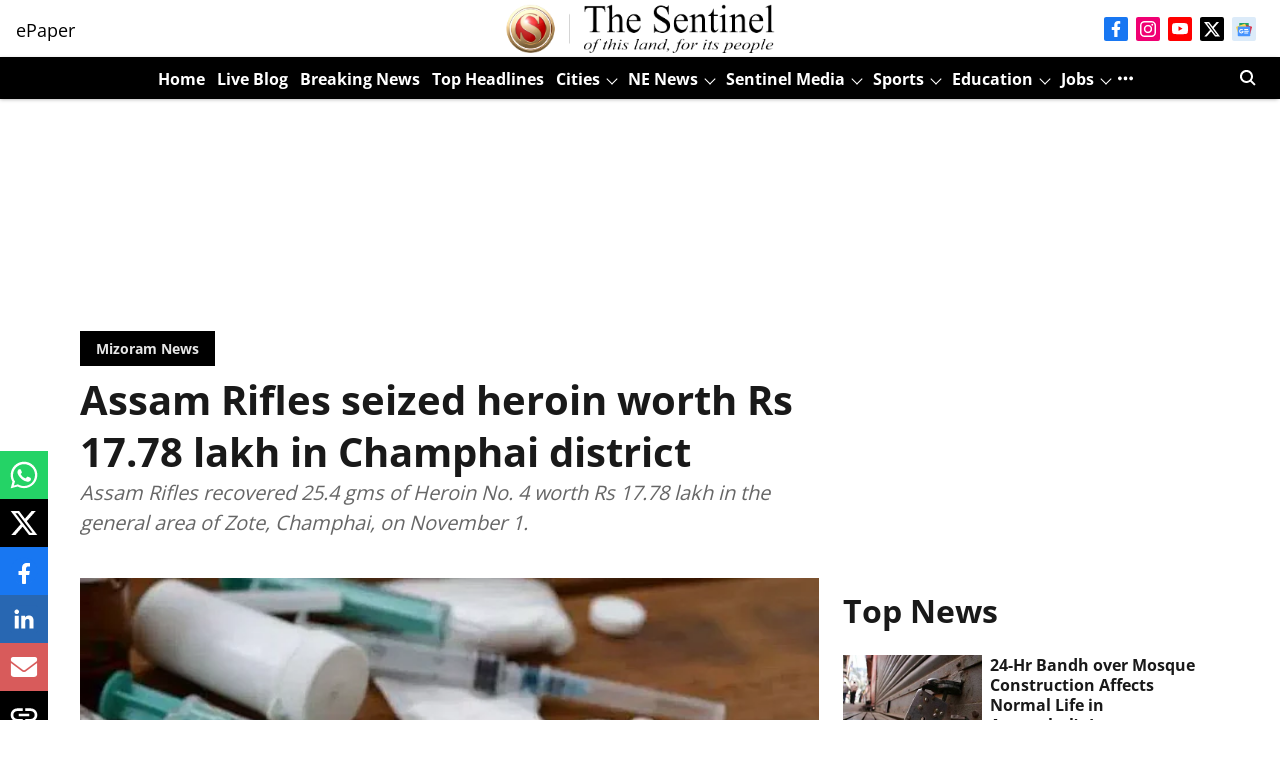

--- FILE ---
content_type: text/html; charset=utf-8
request_url: https://www.sentinelassam.com/north-east-india-news/mizoram-news/assam-rifles-seized-heroin-worth-rs-1778-lakh-in-champhai-district-673893
body_size: 102365
content:
<!DOCTYPE html>
<html lang="en" dir="ltr">
<head>
    <meta charset="utf-8"/>
    <title>Assam Rifles seized heroin worth Rs 17.78 lakh in Champhai district</title><link rel="canonical" href="https://www.sentinelassam.com/north-east-india-news/mizoram-news/assam-rifles-seized-heroin-worth-rs-1778-lakh-in-champhai-district-673893"/><meta name="author" content="Sentinel Digital Desk"/><meta name="news_keywords" content="Heroin , Champhai, Assam Rifles"/><meta name="description" content="Assam Rifles recovered 25.4 gms of Heroin No. 4 worth Rs 17.78 lakh in the general area of Zote, Champhai, on November 1."/><meta name="title" content="Assam Rifles seized heroin worth Rs 17.78 lakh in Champhai district"/><meta name="keywords" content="Heroin , Champhai, Assam Rifles"/><meta property="og:type" content="article"/><meta property="og:url" content="https://www.sentinelassam.com/north-east-india-news/mizoram-news/assam-rifles-seized-heroin-worth-rs-1778-lakh-in-champhai-district-673893"/><meta property="og:title" content="Assam Rifles seized heroin worth Rs 17.78 lakh in Champhai district"/><meta property="og:description" content="AIZAWL: Assam Rifles recovered 25.4 gms of Heroin No. 4 worth Rs 17.78 lakh in the general area of Zote, Champhai, on November 1. The operation was carried out "/><meta name="twitter:card" content="summary_large_image"/><meta name="twitter:title" content="Assam Rifles seized heroin worth Rs 17.78 lakh in Champhai district"/><meta name="twitter:description" content="AIZAWL: Assam Rifles recovered 25.4 gms of Heroin No. 4 worth Rs 17.78 lakh in the general area of Zote, Champhai, on November 1. The operation was carried out "/><meta name="robots" content="max-image-preview:large"/><meta name="twitter:image" content="https://media.assettype.com/english-sentinelassam%2Fimport%2Fh-upload%2F2023%2F11%2F04%2F489153-dru.webp?w=1200&amp;ar=40%3A21&amp;auto=format%2Ccompress&amp;ogImage=true&amp;mode=crop&amp;enlarge=true&amp;overlay=false&amp;overlay_position=bottom&amp;overlay_width=100"/><meta property="twitter:image:alt" content="Assam Rifles seized heroin worth Rs 17.78 lakh in Champhai district"/><meta property="og:image" content="https://media.assettype.com/english-sentinelassam%2Fimport%2Fh-upload%2F2023%2F11%2F04%2F489153-dru.webp?w=1200&amp;ar=40%3A21&amp;auto=format%2Ccompress&amp;ogImage=true&amp;mode=crop&amp;enlarge=true&amp;overlay=false&amp;overlay_position=bottom&amp;overlay_width=100"/><meta property="og:image:width" content="1200"/><meta property="og:image:alt" content="Assam Rifles seized heroin worth Rs 17.78 lakh in Champhai district"/><meta name="twitter:creator" content="migrator"/><meta name="twitter:site" content="The Sentinel - of this Land, for its People"/><meta name="twitter:domain" content="https://www.sentinelassam.com"/><meta property="fb:app_id" content="467494186212742"/><meta property="og:site_name" content="The Sentinel - of this Land, for its People"/><script type="application/ld+json">{"@context":"http://schema.org","@type":"BreadcrumbList","itemListElement":[{"@type":"ListItem","position":1,"name":"Home","item":"https://www.sentinelassam.com"},{"@type":"ListItem","position":2,"name":"NE News","item":"https://www.sentinelassam.com/north-east-india-news"},{"@type":"ListItem","position":3,"name":"Mizoram News","item":"https://www.sentinelassam.com/north-east-india-news/mizoram-news"},{"@type":"ListItem","position":4,"name":"Assam Rifles seized heroin worth Rs 17.78 lakh in Champhai district","item":"https://www.sentinelassam.com/north-east-india-news/mizoram-news/assam-rifles-seized-heroin-worth-rs-1778-lakh-in-champhai-district-673893"}]}</script><meta/><script type="application/ld+json">{"headline":"Assam Rifles seized heroin worth Rs 17.78 lakh in Champhai district","image":[{"@type":"ImageObject","url":"https://media.assettype.com/english-sentinelassam/import/h-upload/2023/11/04/489153-dru.webp?w=1200&h=675&auto=format%2Ccompress&fit=max&enlarge=true","width":"1200","height":"675"},{"@type":"ImageObject","url":"https://media.assettype.com/english-sentinelassam/import/h-upload/2023/11/04/489153-dru.webp?w=1200&h=900&auto=format%2Ccompress&fit=max&enlarge=true","width":"1200","height":"900"},{"@type":"ImageObject","url":"https://media.assettype.com/english-sentinelassam/import/h-upload/2023/11/04/489153-dru.webp?w=1200&h=1200&auto=format%2Ccompress&fit=max&enlarge=true","width":"1200","height":"1200"}],"url":"https://www.sentinelassam.com/north-east-india-news/mizoram-news/assam-rifles-seized-heroin-worth-rs-1778-lakh-in-champhai-district-673893","datePublished":"2023-11-03T23:17:35Z","mainEntityOfPage":{"@type":"WebPage","@id":"https://www.sentinelassam.com/north-east-india-news/mizoram-news/assam-rifles-seized-heroin-worth-rs-1778-lakh-in-champhai-district-673893"},"publisher":{"@type":"Organization","@context":"http://schema.org","name":"The Sentinel - of this Land, for its People","url":"https://www.sentinelassam.com","logo":{"@context":"http://schema.org","@type":"ImageObject","author":"sentinelassam-english","contentUrl":"https://images.assettype.com/sentinelassam-english/2023-11/b2197df0-9eaa-40ea-b054-29dfcdd64e5e/Header.png","url":"https://images.assettype.com/sentinelassam-english/2023-11/b2197df0-9eaa-40ea-b054-29dfcdd64e5e/Header.png","name":"logo","width":"","height":""},"sameAs":["https://www.facebook.com/thesentinel.assam/","https://www.instagram.com/thesentineldigital/","https://www.youtube.com/channel/UC1b9a3Rk0aJ643armkHW2ZA","https://twitter.com/sentinel_assam/","https://news.google.com/publications/CAAiEJl7gCoL8ZcS-cQ9cu6Qg44qFAgKIhCZe4AqC_GXEvnEPXLukIOO?ceid=IN:en&oc=3"],"id":"https://www.sentinelassam.com"},"author":[{"@type":"Person","givenName":"Sentinel Digital Desk","name":"Sentinel Digital Desk","url":"https://www.sentinelassam.com/author/sentinel-digital-desk"}],"keywords":"Heroin , Champhai, Assam Rifles","thumbnailUrl":"https://media.assettype.com/english-sentinelassam/import/h-upload/2023/11/04/489153-dru.webp?w=1200&h=675&auto=format%2Ccompress&fit=max&enlarge=true","articleBody":"AIZAWL: Assam Rifles recovered 25.4 gms of Heroin No. 4 worth Rs 17.78 lakh in the general area of Zote, Champhai, on November 1. The operation was carried out by a combined team of the Assam Rifles and Excise and Narcotics Department, Champhai, based on specific information. The entire consignment has been handed over to the Excise and Narcotics Department, Champhai, for further legal proceedings, stated a press release..Also Read:   2 women held with heroin in Guwahati city.Also Watch: \r","dateCreated":"2023-11-03T23:17:35Z","dateModified":"2023-11-03T23:17:35Z","name":"Assam Rifles seized heroin worth Rs 17.78 lakh in Champhai district","isPartOf":{"@type":"WebPage","url":"https://www.sentinelassam.com/north-east-india-news/mizoram-news/assam-rifles-seized-heroin-worth-rs-1778-lakh-in-champhai-district-673893","primaryImageOfPage":{"@type":"ImageObject","url":"https://media.assettype.com/english-sentinelassam/import/h-upload/2023/11/04/489153-dru.webp?w=1200&h=675&auto=format%2Ccompress&fit=max&enlarge=true","width":"1200","height":"675"}},"articleSection":"Mizoram News","alternativeHeadline":"","description":null,"@type":"NewsArticle","@context":"http://schema.org"}</script><link rel="amphtml" href="https://www.sentinelassam.com/amp/story/north-east-india-news/mizoram-news/assam-rifles-seized-heroin-worth-rs-1778-lakh-in-champhai-district-673893"/>
    <link href="/manifest.json" rel="manifest">
    <link rel="icon" href="/favicon.ico" type="image/x-icon">
    <meta content="width=device-width, initial-scale=1" name="viewport">
    <meta name="apple-mobile-web-app-capable" content="yes">
    <meta name="apple-mobile-web-app-status-bar-style" content="black">
    <meta name="apple-mobile-web-app-title" content="sentinelassam-english">
    <meta name="theme-color" content="#FFFFFF">

    

    
  
<script type="application/javascript">
  (() => setTimeout(() => {
    const scriptTag = document.createElement("script");
    scriptTag.setAttribute("src", "https://cdn.onesignal.com/sdks/OneSignalSDK.js");
    scriptTag.setAttribute("async", "true");
    const head = document.head;
    head.insertBefore(scriptTag, head.firstElementChild);
  }, 8000))();
  
  var OneSignal = OneSignal || [];
  OneSignal.push(function() {
    OneSignal.init({
      appId: "d25f81bf-1e6e-4c13-89cb-821e2135be8f",
      notifyButton: {
        enable: true
      },
      autoRegister: true,
      persistNotification: false,
      safari_web_id: ""
    });
  });

  OneSignal.push(function() {
    OneSignal.sendTag("sentinelassam-english-breaking-news", "true").then(function(tagsSent) {
      console.info("Onesignal tags sent --> ", tagsSent);
    });
  });
</script>




            
  
      <script type="application/javascript">
      (() => setTimeout(() => {
        const scriptTag = document.createElement("script");
        scriptTag.setAttribute("src", "//pagead2.googlesyndication.com/pagead/js/adsbygoogle.js");
        scriptTag.setAttribute("async", "true");
        const head = document.head;
        head.insertBefore(scriptTag, head.firstElementChild);
        (adsbygoogle = window.adsbygoogle || []).push({
          google_ad_client: "ca-pub-2804696084545394",
          enable_page_level_ads: true
        });
      }, 4000))();
      </script>
  


    <link data-react-helmet="true" rel="preload" as="image" imagesrcset="//media.assettype.com/english-sentinelassam%2Fimport%2Fh-upload%2F2023%2F11%2F04%2F489153-dru.webp?w=480&amp;auto=format%2Ccompress&amp;fit=max 480w,//media.assettype.com/english-sentinelassam%2Fimport%2Fh-upload%2F2023%2F11%2F04%2F489153-dru.webp?w=640&amp;auto=format%2Ccompress&amp;fit=max 640w,//media.assettype.com/english-sentinelassam%2Fimport%2Fh-upload%2F2023%2F11%2F04%2F489153-dru.webp?w=768&amp;auto=format%2Ccompress&amp;fit=max 768w,//media.assettype.com/english-sentinelassam%2Fimport%2Fh-upload%2F2023%2F11%2F04%2F489153-dru.webp?w=1024&amp;auto=format%2Ccompress&amp;fit=max 1024w,//media.assettype.com/english-sentinelassam%2Fimport%2Fh-upload%2F2023%2F11%2F04%2F489153-dru.webp?w=1200&amp;auto=format%2Ccompress&amp;fit=max 1200w" imagesizes="(max-width: 768px) 100vw, 50vw"/>
    <!-- Styles for CLS start-->
    <style>
        :root {
            --logoWidth: 124px;
            --logoHeight: 22px;
        }
        .header-height {
            height: 48px !important;
        }
        .sticky-header-height {
            height:  48px !important;
        }
        .logoHeight {
            max-height: 22px !important;
            max-width: 124px !important;
        }
        @media (min-width: 768px) {
            :root {
                --logoWidth: 317px;
                --logoHeight: 57px;
            }
            .header-height {
                height: 73px !important;
            }
            .sticky-header-height {
                height: 113px !important;
            }
            .logoHeight {
                max-height: 57px !important;
                max-width: 317px !important;
            }
        }
    </style>
   <!-- Styles for CLS end-->

    <style>
         
        /* cyrillic-ext */
@font-face {
  font-family: 'Open Sans';
  font-style: normal;
  font-weight: 400;
  font-stretch: normal;
  src: url(https://fonts.gstatic.com/s/opensans/v44/memSYaGs126MiZpBA-UvWbX2vVnXBbObj2OVZyOOSr4dVJWUgsjZ0B4taVIGxA.woff2) format('woff2');
  unicode-range: U+0460-052F, U+1C80-1C8A, U+20B4, U+2DE0-2DFF, U+A640-A69F, U+FE2E-FE2F;
font-display: swap; }
/* cyrillic */
@font-face {
  font-family: 'Open Sans';
  font-style: normal;
  font-weight: 400;
  font-stretch: normal;
  src: url(https://fonts.gstatic.com/s/opensans/v44/memSYaGs126MiZpBA-UvWbX2vVnXBbObj2OVZyOOSr4dVJWUgsjZ0B4kaVIGxA.woff2) format('woff2');
  unicode-range: U+0301, U+0400-045F, U+0490-0491, U+04B0-04B1, U+2116;
font-display: swap; }
/* greek-ext */
@font-face {
  font-family: 'Open Sans';
  font-style: normal;
  font-weight: 400;
  font-stretch: normal;
  src: url(https://fonts.gstatic.com/s/opensans/v44/memSYaGs126MiZpBA-UvWbX2vVnXBbObj2OVZyOOSr4dVJWUgsjZ0B4saVIGxA.woff2) format('woff2');
  unicode-range: U+1F00-1FFF;
font-display: swap; }
/* greek */
@font-face {
  font-family: 'Open Sans';
  font-style: normal;
  font-weight: 400;
  font-stretch: normal;
  src: url(https://fonts.gstatic.com/s/opensans/v44/memSYaGs126MiZpBA-UvWbX2vVnXBbObj2OVZyOOSr4dVJWUgsjZ0B4jaVIGxA.woff2) format('woff2');
  unicode-range: U+0370-0377, U+037A-037F, U+0384-038A, U+038C, U+038E-03A1, U+03A3-03FF;
font-display: swap; }
/* hebrew */
@font-face {
  font-family: 'Open Sans';
  font-style: normal;
  font-weight: 400;
  font-stretch: normal;
  src: url(https://fonts.gstatic.com/s/opensans/v44/memSYaGs126MiZpBA-UvWbX2vVnXBbObj2OVZyOOSr4dVJWUgsjZ0B4iaVIGxA.woff2) format('woff2');
  unicode-range: U+0307-0308, U+0590-05FF, U+200C-2010, U+20AA, U+25CC, U+FB1D-FB4F;
font-display: swap; }
/* math */
@font-face {
  font-family: 'Open Sans';
  font-style: normal;
  font-weight: 400;
  font-stretch: normal;
  src: url(https://fonts.gstatic.com/s/opensans/v44/memSYaGs126MiZpBA-UvWbX2vVnXBbObj2OVZyOOSr4dVJWUgsjZ0B5caVIGxA.woff2) format('woff2');
  unicode-range: U+0302-0303, U+0305, U+0307-0308, U+0310, U+0312, U+0315, U+031A, U+0326-0327, U+032C, U+032F-0330, U+0332-0333, U+0338, U+033A, U+0346, U+034D, U+0391-03A1, U+03A3-03A9, U+03B1-03C9, U+03D1, U+03D5-03D6, U+03F0-03F1, U+03F4-03F5, U+2016-2017, U+2034-2038, U+203C, U+2040, U+2043, U+2047, U+2050, U+2057, U+205F, U+2070-2071, U+2074-208E, U+2090-209C, U+20D0-20DC, U+20E1, U+20E5-20EF, U+2100-2112, U+2114-2115, U+2117-2121, U+2123-214F, U+2190, U+2192, U+2194-21AE, U+21B0-21E5, U+21F1-21F2, U+21F4-2211, U+2213-2214, U+2216-22FF, U+2308-230B, U+2310, U+2319, U+231C-2321, U+2336-237A, U+237C, U+2395, U+239B-23B7, U+23D0, U+23DC-23E1, U+2474-2475, U+25AF, U+25B3, U+25B7, U+25BD, U+25C1, U+25CA, U+25CC, U+25FB, U+266D-266F, U+27C0-27FF, U+2900-2AFF, U+2B0E-2B11, U+2B30-2B4C, U+2BFE, U+3030, U+FF5B, U+FF5D, U+1D400-1D7FF, U+1EE00-1EEFF;
font-display: swap; }
/* symbols */
@font-face {
  font-family: 'Open Sans';
  font-style: normal;
  font-weight: 400;
  font-stretch: normal;
  src: url(https://fonts.gstatic.com/s/opensans/v44/memSYaGs126MiZpBA-UvWbX2vVnXBbObj2OVZyOOSr4dVJWUgsjZ0B5OaVIGxA.woff2) format('woff2');
  unicode-range: U+0001-000C, U+000E-001F, U+007F-009F, U+20DD-20E0, U+20E2-20E4, U+2150-218F, U+2190, U+2192, U+2194-2199, U+21AF, U+21E6-21F0, U+21F3, U+2218-2219, U+2299, U+22C4-22C6, U+2300-243F, U+2440-244A, U+2460-24FF, U+25A0-27BF, U+2800-28FF, U+2921-2922, U+2981, U+29BF, U+29EB, U+2B00-2BFF, U+4DC0-4DFF, U+FFF9-FFFB, U+10140-1018E, U+10190-1019C, U+101A0, U+101D0-101FD, U+102E0-102FB, U+10E60-10E7E, U+1D2C0-1D2D3, U+1D2E0-1D37F, U+1F000-1F0FF, U+1F100-1F1AD, U+1F1E6-1F1FF, U+1F30D-1F30F, U+1F315, U+1F31C, U+1F31E, U+1F320-1F32C, U+1F336, U+1F378, U+1F37D, U+1F382, U+1F393-1F39F, U+1F3A7-1F3A8, U+1F3AC-1F3AF, U+1F3C2, U+1F3C4-1F3C6, U+1F3CA-1F3CE, U+1F3D4-1F3E0, U+1F3ED, U+1F3F1-1F3F3, U+1F3F5-1F3F7, U+1F408, U+1F415, U+1F41F, U+1F426, U+1F43F, U+1F441-1F442, U+1F444, U+1F446-1F449, U+1F44C-1F44E, U+1F453, U+1F46A, U+1F47D, U+1F4A3, U+1F4B0, U+1F4B3, U+1F4B9, U+1F4BB, U+1F4BF, U+1F4C8-1F4CB, U+1F4D6, U+1F4DA, U+1F4DF, U+1F4E3-1F4E6, U+1F4EA-1F4ED, U+1F4F7, U+1F4F9-1F4FB, U+1F4FD-1F4FE, U+1F503, U+1F507-1F50B, U+1F50D, U+1F512-1F513, U+1F53E-1F54A, U+1F54F-1F5FA, U+1F610, U+1F650-1F67F, U+1F687, U+1F68D, U+1F691, U+1F694, U+1F698, U+1F6AD, U+1F6B2, U+1F6B9-1F6BA, U+1F6BC, U+1F6C6-1F6CF, U+1F6D3-1F6D7, U+1F6E0-1F6EA, U+1F6F0-1F6F3, U+1F6F7-1F6FC, U+1F700-1F7FF, U+1F800-1F80B, U+1F810-1F847, U+1F850-1F859, U+1F860-1F887, U+1F890-1F8AD, U+1F8B0-1F8BB, U+1F8C0-1F8C1, U+1F900-1F90B, U+1F93B, U+1F946, U+1F984, U+1F996, U+1F9E9, U+1FA00-1FA6F, U+1FA70-1FA7C, U+1FA80-1FA89, U+1FA8F-1FAC6, U+1FACE-1FADC, U+1FADF-1FAE9, U+1FAF0-1FAF8, U+1FB00-1FBFF;
font-display: swap; }
/* vietnamese */
@font-face {
  font-family: 'Open Sans';
  font-style: normal;
  font-weight: 400;
  font-stretch: normal;
  src: url(https://fonts.gstatic.com/s/opensans/v44/memSYaGs126MiZpBA-UvWbX2vVnXBbObj2OVZyOOSr4dVJWUgsjZ0B4vaVIGxA.woff2) format('woff2');
  unicode-range: U+0102-0103, U+0110-0111, U+0128-0129, U+0168-0169, U+01A0-01A1, U+01AF-01B0, U+0300-0301, U+0303-0304, U+0308-0309, U+0323, U+0329, U+1EA0-1EF9, U+20AB;
font-display: swap; }
/* latin-ext */
@font-face {
  font-family: 'Open Sans';
  font-style: normal;
  font-weight: 400;
  font-stretch: normal;
  src: url(https://fonts.gstatic.com/s/opensans/v44/memSYaGs126MiZpBA-UvWbX2vVnXBbObj2OVZyOOSr4dVJWUgsjZ0B4uaVIGxA.woff2) format('woff2');
  unicode-range: U+0100-02BA, U+02BD-02C5, U+02C7-02CC, U+02CE-02D7, U+02DD-02FF, U+0304, U+0308, U+0329, U+1D00-1DBF, U+1E00-1E9F, U+1EF2-1EFF, U+2020, U+20A0-20AB, U+20AD-20C0, U+2113, U+2C60-2C7F, U+A720-A7FF;
font-display: swap; }
/* latin */
@font-face {
  font-family: 'Open Sans';
  font-style: normal;
  font-weight: 400;
  font-stretch: normal;
  src: url(https://fonts.gstatic.com/s/opensans/v44/memSYaGs126MiZpBA-UvWbX2vVnXBbObj2OVZyOOSr4dVJWUgsjZ0B4gaVI.woff2) format('woff2');
  unicode-range: U+0000-00FF, U+0131, U+0152-0153, U+02BB-02BC, U+02C6, U+02DA, U+02DC, U+0304, U+0308, U+0329, U+2000-206F, U+20AC, U+2122, U+2191, U+2193, U+2212, U+2215, U+FEFF, U+FFFD;
font-display: swap; }
/* cyrillic-ext */
@font-face {
  font-family: 'Open Sans';
  font-style: normal;
  font-weight: 700;
  font-stretch: normal;
  src: url(https://fonts.gstatic.com/s/opensans/v44/memSYaGs126MiZpBA-UvWbX2vVnXBbObj2OVZyOOSr4dVJWUgsg-1x4taVIGxA.woff2) format('woff2');
  unicode-range: U+0460-052F, U+1C80-1C8A, U+20B4, U+2DE0-2DFF, U+A640-A69F, U+FE2E-FE2F;
font-display: swap; }
/* cyrillic */
@font-face {
  font-family: 'Open Sans';
  font-style: normal;
  font-weight: 700;
  font-stretch: normal;
  src: url(https://fonts.gstatic.com/s/opensans/v44/memSYaGs126MiZpBA-UvWbX2vVnXBbObj2OVZyOOSr4dVJWUgsg-1x4kaVIGxA.woff2) format('woff2');
  unicode-range: U+0301, U+0400-045F, U+0490-0491, U+04B0-04B1, U+2116;
font-display: swap; }
/* greek-ext */
@font-face {
  font-family: 'Open Sans';
  font-style: normal;
  font-weight: 700;
  font-stretch: normal;
  src: url(https://fonts.gstatic.com/s/opensans/v44/memSYaGs126MiZpBA-UvWbX2vVnXBbObj2OVZyOOSr4dVJWUgsg-1x4saVIGxA.woff2) format('woff2');
  unicode-range: U+1F00-1FFF;
font-display: swap; }
/* greek */
@font-face {
  font-family: 'Open Sans';
  font-style: normal;
  font-weight: 700;
  font-stretch: normal;
  src: url(https://fonts.gstatic.com/s/opensans/v44/memSYaGs126MiZpBA-UvWbX2vVnXBbObj2OVZyOOSr4dVJWUgsg-1x4jaVIGxA.woff2) format('woff2');
  unicode-range: U+0370-0377, U+037A-037F, U+0384-038A, U+038C, U+038E-03A1, U+03A3-03FF;
font-display: swap; }
/* hebrew */
@font-face {
  font-family: 'Open Sans';
  font-style: normal;
  font-weight: 700;
  font-stretch: normal;
  src: url(https://fonts.gstatic.com/s/opensans/v44/memSYaGs126MiZpBA-UvWbX2vVnXBbObj2OVZyOOSr4dVJWUgsg-1x4iaVIGxA.woff2) format('woff2');
  unicode-range: U+0307-0308, U+0590-05FF, U+200C-2010, U+20AA, U+25CC, U+FB1D-FB4F;
font-display: swap; }
/* math */
@font-face {
  font-family: 'Open Sans';
  font-style: normal;
  font-weight: 700;
  font-stretch: normal;
  src: url(https://fonts.gstatic.com/s/opensans/v44/memSYaGs126MiZpBA-UvWbX2vVnXBbObj2OVZyOOSr4dVJWUgsg-1x5caVIGxA.woff2) format('woff2');
  unicode-range: U+0302-0303, U+0305, U+0307-0308, U+0310, U+0312, U+0315, U+031A, U+0326-0327, U+032C, U+032F-0330, U+0332-0333, U+0338, U+033A, U+0346, U+034D, U+0391-03A1, U+03A3-03A9, U+03B1-03C9, U+03D1, U+03D5-03D6, U+03F0-03F1, U+03F4-03F5, U+2016-2017, U+2034-2038, U+203C, U+2040, U+2043, U+2047, U+2050, U+2057, U+205F, U+2070-2071, U+2074-208E, U+2090-209C, U+20D0-20DC, U+20E1, U+20E5-20EF, U+2100-2112, U+2114-2115, U+2117-2121, U+2123-214F, U+2190, U+2192, U+2194-21AE, U+21B0-21E5, U+21F1-21F2, U+21F4-2211, U+2213-2214, U+2216-22FF, U+2308-230B, U+2310, U+2319, U+231C-2321, U+2336-237A, U+237C, U+2395, U+239B-23B7, U+23D0, U+23DC-23E1, U+2474-2475, U+25AF, U+25B3, U+25B7, U+25BD, U+25C1, U+25CA, U+25CC, U+25FB, U+266D-266F, U+27C0-27FF, U+2900-2AFF, U+2B0E-2B11, U+2B30-2B4C, U+2BFE, U+3030, U+FF5B, U+FF5D, U+1D400-1D7FF, U+1EE00-1EEFF;
font-display: swap; }
/* symbols */
@font-face {
  font-family: 'Open Sans';
  font-style: normal;
  font-weight: 700;
  font-stretch: normal;
  src: url(https://fonts.gstatic.com/s/opensans/v44/memSYaGs126MiZpBA-UvWbX2vVnXBbObj2OVZyOOSr4dVJWUgsg-1x5OaVIGxA.woff2) format('woff2');
  unicode-range: U+0001-000C, U+000E-001F, U+007F-009F, U+20DD-20E0, U+20E2-20E4, U+2150-218F, U+2190, U+2192, U+2194-2199, U+21AF, U+21E6-21F0, U+21F3, U+2218-2219, U+2299, U+22C4-22C6, U+2300-243F, U+2440-244A, U+2460-24FF, U+25A0-27BF, U+2800-28FF, U+2921-2922, U+2981, U+29BF, U+29EB, U+2B00-2BFF, U+4DC0-4DFF, U+FFF9-FFFB, U+10140-1018E, U+10190-1019C, U+101A0, U+101D0-101FD, U+102E0-102FB, U+10E60-10E7E, U+1D2C0-1D2D3, U+1D2E0-1D37F, U+1F000-1F0FF, U+1F100-1F1AD, U+1F1E6-1F1FF, U+1F30D-1F30F, U+1F315, U+1F31C, U+1F31E, U+1F320-1F32C, U+1F336, U+1F378, U+1F37D, U+1F382, U+1F393-1F39F, U+1F3A7-1F3A8, U+1F3AC-1F3AF, U+1F3C2, U+1F3C4-1F3C6, U+1F3CA-1F3CE, U+1F3D4-1F3E0, U+1F3ED, U+1F3F1-1F3F3, U+1F3F5-1F3F7, U+1F408, U+1F415, U+1F41F, U+1F426, U+1F43F, U+1F441-1F442, U+1F444, U+1F446-1F449, U+1F44C-1F44E, U+1F453, U+1F46A, U+1F47D, U+1F4A3, U+1F4B0, U+1F4B3, U+1F4B9, U+1F4BB, U+1F4BF, U+1F4C8-1F4CB, U+1F4D6, U+1F4DA, U+1F4DF, U+1F4E3-1F4E6, U+1F4EA-1F4ED, U+1F4F7, U+1F4F9-1F4FB, U+1F4FD-1F4FE, U+1F503, U+1F507-1F50B, U+1F50D, U+1F512-1F513, U+1F53E-1F54A, U+1F54F-1F5FA, U+1F610, U+1F650-1F67F, U+1F687, U+1F68D, U+1F691, U+1F694, U+1F698, U+1F6AD, U+1F6B2, U+1F6B9-1F6BA, U+1F6BC, U+1F6C6-1F6CF, U+1F6D3-1F6D7, U+1F6E0-1F6EA, U+1F6F0-1F6F3, U+1F6F7-1F6FC, U+1F700-1F7FF, U+1F800-1F80B, U+1F810-1F847, U+1F850-1F859, U+1F860-1F887, U+1F890-1F8AD, U+1F8B0-1F8BB, U+1F8C0-1F8C1, U+1F900-1F90B, U+1F93B, U+1F946, U+1F984, U+1F996, U+1F9E9, U+1FA00-1FA6F, U+1FA70-1FA7C, U+1FA80-1FA89, U+1FA8F-1FAC6, U+1FACE-1FADC, U+1FADF-1FAE9, U+1FAF0-1FAF8, U+1FB00-1FBFF;
font-display: swap; }
/* vietnamese */
@font-face {
  font-family: 'Open Sans';
  font-style: normal;
  font-weight: 700;
  font-stretch: normal;
  src: url(https://fonts.gstatic.com/s/opensans/v44/memSYaGs126MiZpBA-UvWbX2vVnXBbObj2OVZyOOSr4dVJWUgsg-1x4vaVIGxA.woff2) format('woff2');
  unicode-range: U+0102-0103, U+0110-0111, U+0128-0129, U+0168-0169, U+01A0-01A1, U+01AF-01B0, U+0300-0301, U+0303-0304, U+0308-0309, U+0323, U+0329, U+1EA0-1EF9, U+20AB;
font-display: swap; }
/* latin-ext */
@font-face {
  font-family: 'Open Sans';
  font-style: normal;
  font-weight: 700;
  font-stretch: normal;
  src: url(https://fonts.gstatic.com/s/opensans/v44/memSYaGs126MiZpBA-UvWbX2vVnXBbObj2OVZyOOSr4dVJWUgsg-1x4uaVIGxA.woff2) format('woff2');
  unicode-range: U+0100-02BA, U+02BD-02C5, U+02C7-02CC, U+02CE-02D7, U+02DD-02FF, U+0304, U+0308, U+0329, U+1D00-1DBF, U+1E00-1E9F, U+1EF2-1EFF, U+2020, U+20A0-20AB, U+20AD-20C0, U+2113, U+2C60-2C7F, U+A720-A7FF;
font-display: swap; }
/* latin */
@font-face {
  font-family: 'Open Sans';
  font-style: normal;
  font-weight: 700;
  font-stretch: normal;
  src: url(https://fonts.gstatic.com/s/opensans/v44/memSYaGs126MiZpBA-UvWbX2vVnXBbObj2OVZyOOSr4dVJWUgsg-1x4gaVI.woff2) format('woff2');
  unicode-range: U+0000-00FF, U+0131, U+0152-0153, U+02BB-02BC, U+02C6, U+02DA, U+02DC, U+0304, U+0308, U+0329, U+2000-206F, U+20AC, U+2122, U+2191, U+2193, U+2212, U+2215, U+FEFF, U+FFFD;
font-display: swap; }
/* cyrillic-ext */
@font-face {
  font-family: 'Open Sans';
  font-style: normal;
  font-weight: 400;
  font-stretch: normal;
  src: url(https://fonts.gstatic.com/s/opensans/v44/memSYaGs126MiZpBA-UvWbX2vVnXBbObj2OVZyOOSr4dVJWUgsjZ0B4taVIGxA.woff2) format('woff2');
  unicode-range: U+0460-052F, U+1C80-1C8A, U+20B4, U+2DE0-2DFF, U+A640-A69F, U+FE2E-FE2F;
font-display: swap; }
/* cyrillic */
@font-face {
  font-family: 'Open Sans';
  font-style: normal;
  font-weight: 400;
  font-stretch: normal;
  src: url(https://fonts.gstatic.com/s/opensans/v44/memSYaGs126MiZpBA-UvWbX2vVnXBbObj2OVZyOOSr4dVJWUgsjZ0B4kaVIGxA.woff2) format('woff2');
  unicode-range: U+0301, U+0400-045F, U+0490-0491, U+04B0-04B1, U+2116;
font-display: swap; }
/* greek-ext */
@font-face {
  font-family: 'Open Sans';
  font-style: normal;
  font-weight: 400;
  font-stretch: normal;
  src: url(https://fonts.gstatic.com/s/opensans/v44/memSYaGs126MiZpBA-UvWbX2vVnXBbObj2OVZyOOSr4dVJWUgsjZ0B4saVIGxA.woff2) format('woff2');
  unicode-range: U+1F00-1FFF;
font-display: swap; }
/* greek */
@font-face {
  font-family: 'Open Sans';
  font-style: normal;
  font-weight: 400;
  font-stretch: normal;
  src: url(https://fonts.gstatic.com/s/opensans/v44/memSYaGs126MiZpBA-UvWbX2vVnXBbObj2OVZyOOSr4dVJWUgsjZ0B4jaVIGxA.woff2) format('woff2');
  unicode-range: U+0370-0377, U+037A-037F, U+0384-038A, U+038C, U+038E-03A1, U+03A3-03FF;
font-display: swap; }
/* hebrew */
@font-face {
  font-family: 'Open Sans';
  font-style: normal;
  font-weight: 400;
  font-stretch: normal;
  src: url(https://fonts.gstatic.com/s/opensans/v44/memSYaGs126MiZpBA-UvWbX2vVnXBbObj2OVZyOOSr4dVJWUgsjZ0B4iaVIGxA.woff2) format('woff2');
  unicode-range: U+0307-0308, U+0590-05FF, U+200C-2010, U+20AA, U+25CC, U+FB1D-FB4F;
font-display: swap; }
/* math */
@font-face {
  font-family: 'Open Sans';
  font-style: normal;
  font-weight: 400;
  font-stretch: normal;
  src: url(https://fonts.gstatic.com/s/opensans/v44/memSYaGs126MiZpBA-UvWbX2vVnXBbObj2OVZyOOSr4dVJWUgsjZ0B5caVIGxA.woff2) format('woff2');
  unicode-range: U+0302-0303, U+0305, U+0307-0308, U+0310, U+0312, U+0315, U+031A, U+0326-0327, U+032C, U+032F-0330, U+0332-0333, U+0338, U+033A, U+0346, U+034D, U+0391-03A1, U+03A3-03A9, U+03B1-03C9, U+03D1, U+03D5-03D6, U+03F0-03F1, U+03F4-03F5, U+2016-2017, U+2034-2038, U+203C, U+2040, U+2043, U+2047, U+2050, U+2057, U+205F, U+2070-2071, U+2074-208E, U+2090-209C, U+20D0-20DC, U+20E1, U+20E5-20EF, U+2100-2112, U+2114-2115, U+2117-2121, U+2123-214F, U+2190, U+2192, U+2194-21AE, U+21B0-21E5, U+21F1-21F2, U+21F4-2211, U+2213-2214, U+2216-22FF, U+2308-230B, U+2310, U+2319, U+231C-2321, U+2336-237A, U+237C, U+2395, U+239B-23B7, U+23D0, U+23DC-23E1, U+2474-2475, U+25AF, U+25B3, U+25B7, U+25BD, U+25C1, U+25CA, U+25CC, U+25FB, U+266D-266F, U+27C0-27FF, U+2900-2AFF, U+2B0E-2B11, U+2B30-2B4C, U+2BFE, U+3030, U+FF5B, U+FF5D, U+1D400-1D7FF, U+1EE00-1EEFF;
font-display: swap; }
/* symbols */
@font-face {
  font-family: 'Open Sans';
  font-style: normal;
  font-weight: 400;
  font-stretch: normal;
  src: url(https://fonts.gstatic.com/s/opensans/v44/memSYaGs126MiZpBA-UvWbX2vVnXBbObj2OVZyOOSr4dVJWUgsjZ0B5OaVIGxA.woff2) format('woff2');
  unicode-range: U+0001-000C, U+000E-001F, U+007F-009F, U+20DD-20E0, U+20E2-20E4, U+2150-218F, U+2190, U+2192, U+2194-2199, U+21AF, U+21E6-21F0, U+21F3, U+2218-2219, U+2299, U+22C4-22C6, U+2300-243F, U+2440-244A, U+2460-24FF, U+25A0-27BF, U+2800-28FF, U+2921-2922, U+2981, U+29BF, U+29EB, U+2B00-2BFF, U+4DC0-4DFF, U+FFF9-FFFB, U+10140-1018E, U+10190-1019C, U+101A0, U+101D0-101FD, U+102E0-102FB, U+10E60-10E7E, U+1D2C0-1D2D3, U+1D2E0-1D37F, U+1F000-1F0FF, U+1F100-1F1AD, U+1F1E6-1F1FF, U+1F30D-1F30F, U+1F315, U+1F31C, U+1F31E, U+1F320-1F32C, U+1F336, U+1F378, U+1F37D, U+1F382, U+1F393-1F39F, U+1F3A7-1F3A8, U+1F3AC-1F3AF, U+1F3C2, U+1F3C4-1F3C6, U+1F3CA-1F3CE, U+1F3D4-1F3E0, U+1F3ED, U+1F3F1-1F3F3, U+1F3F5-1F3F7, U+1F408, U+1F415, U+1F41F, U+1F426, U+1F43F, U+1F441-1F442, U+1F444, U+1F446-1F449, U+1F44C-1F44E, U+1F453, U+1F46A, U+1F47D, U+1F4A3, U+1F4B0, U+1F4B3, U+1F4B9, U+1F4BB, U+1F4BF, U+1F4C8-1F4CB, U+1F4D6, U+1F4DA, U+1F4DF, U+1F4E3-1F4E6, U+1F4EA-1F4ED, U+1F4F7, U+1F4F9-1F4FB, U+1F4FD-1F4FE, U+1F503, U+1F507-1F50B, U+1F50D, U+1F512-1F513, U+1F53E-1F54A, U+1F54F-1F5FA, U+1F610, U+1F650-1F67F, U+1F687, U+1F68D, U+1F691, U+1F694, U+1F698, U+1F6AD, U+1F6B2, U+1F6B9-1F6BA, U+1F6BC, U+1F6C6-1F6CF, U+1F6D3-1F6D7, U+1F6E0-1F6EA, U+1F6F0-1F6F3, U+1F6F7-1F6FC, U+1F700-1F7FF, U+1F800-1F80B, U+1F810-1F847, U+1F850-1F859, U+1F860-1F887, U+1F890-1F8AD, U+1F8B0-1F8BB, U+1F8C0-1F8C1, U+1F900-1F90B, U+1F93B, U+1F946, U+1F984, U+1F996, U+1F9E9, U+1FA00-1FA6F, U+1FA70-1FA7C, U+1FA80-1FA89, U+1FA8F-1FAC6, U+1FACE-1FADC, U+1FADF-1FAE9, U+1FAF0-1FAF8, U+1FB00-1FBFF;
font-display: swap; }
/* vietnamese */
@font-face {
  font-family: 'Open Sans';
  font-style: normal;
  font-weight: 400;
  font-stretch: normal;
  src: url(https://fonts.gstatic.com/s/opensans/v44/memSYaGs126MiZpBA-UvWbX2vVnXBbObj2OVZyOOSr4dVJWUgsjZ0B4vaVIGxA.woff2) format('woff2');
  unicode-range: U+0102-0103, U+0110-0111, U+0128-0129, U+0168-0169, U+01A0-01A1, U+01AF-01B0, U+0300-0301, U+0303-0304, U+0308-0309, U+0323, U+0329, U+1EA0-1EF9, U+20AB;
font-display: swap; }
/* latin-ext */
@font-face {
  font-family: 'Open Sans';
  font-style: normal;
  font-weight: 400;
  font-stretch: normal;
  src: url(https://fonts.gstatic.com/s/opensans/v44/memSYaGs126MiZpBA-UvWbX2vVnXBbObj2OVZyOOSr4dVJWUgsjZ0B4uaVIGxA.woff2) format('woff2');
  unicode-range: U+0100-02BA, U+02BD-02C5, U+02C7-02CC, U+02CE-02D7, U+02DD-02FF, U+0304, U+0308, U+0329, U+1D00-1DBF, U+1E00-1E9F, U+1EF2-1EFF, U+2020, U+20A0-20AB, U+20AD-20C0, U+2113, U+2C60-2C7F, U+A720-A7FF;
font-display: swap; }
/* latin */
@font-face {
  font-family: 'Open Sans';
  font-style: normal;
  font-weight: 400;
  font-stretch: normal;
  src: url(https://fonts.gstatic.com/s/opensans/v44/memSYaGs126MiZpBA-UvWbX2vVnXBbObj2OVZyOOSr4dVJWUgsjZ0B4gaVI.woff2) format('woff2');
  unicode-range: U+0000-00FF, U+0131, U+0152-0153, U+02BB-02BC, U+02C6, U+02DA, U+02DC, U+0304, U+0308, U+0329, U+2000-206F, U+20AC, U+2122, U+2191, U+2193, U+2212, U+2215, U+FEFF, U+FFFD;
font-display: swap; }
/* cyrillic-ext */
@font-face {
  font-family: 'Open Sans';
  font-style: normal;
  font-weight: 700;
  font-stretch: normal;
  src: url(https://fonts.gstatic.com/s/opensans/v44/memSYaGs126MiZpBA-UvWbX2vVnXBbObj2OVZyOOSr4dVJWUgsg-1x4taVIGxA.woff2) format('woff2');
  unicode-range: U+0460-052F, U+1C80-1C8A, U+20B4, U+2DE0-2DFF, U+A640-A69F, U+FE2E-FE2F;
font-display: swap; }
/* cyrillic */
@font-face {
  font-family: 'Open Sans';
  font-style: normal;
  font-weight: 700;
  font-stretch: normal;
  src: url(https://fonts.gstatic.com/s/opensans/v44/memSYaGs126MiZpBA-UvWbX2vVnXBbObj2OVZyOOSr4dVJWUgsg-1x4kaVIGxA.woff2) format('woff2');
  unicode-range: U+0301, U+0400-045F, U+0490-0491, U+04B0-04B1, U+2116;
font-display: swap; }
/* greek-ext */
@font-face {
  font-family: 'Open Sans';
  font-style: normal;
  font-weight: 700;
  font-stretch: normal;
  src: url(https://fonts.gstatic.com/s/opensans/v44/memSYaGs126MiZpBA-UvWbX2vVnXBbObj2OVZyOOSr4dVJWUgsg-1x4saVIGxA.woff2) format('woff2');
  unicode-range: U+1F00-1FFF;
font-display: swap; }
/* greek */
@font-face {
  font-family: 'Open Sans';
  font-style: normal;
  font-weight: 700;
  font-stretch: normal;
  src: url(https://fonts.gstatic.com/s/opensans/v44/memSYaGs126MiZpBA-UvWbX2vVnXBbObj2OVZyOOSr4dVJWUgsg-1x4jaVIGxA.woff2) format('woff2');
  unicode-range: U+0370-0377, U+037A-037F, U+0384-038A, U+038C, U+038E-03A1, U+03A3-03FF;
font-display: swap; }
/* hebrew */
@font-face {
  font-family: 'Open Sans';
  font-style: normal;
  font-weight: 700;
  font-stretch: normal;
  src: url(https://fonts.gstatic.com/s/opensans/v44/memSYaGs126MiZpBA-UvWbX2vVnXBbObj2OVZyOOSr4dVJWUgsg-1x4iaVIGxA.woff2) format('woff2');
  unicode-range: U+0307-0308, U+0590-05FF, U+200C-2010, U+20AA, U+25CC, U+FB1D-FB4F;
font-display: swap; }
/* math */
@font-face {
  font-family: 'Open Sans';
  font-style: normal;
  font-weight: 700;
  font-stretch: normal;
  src: url(https://fonts.gstatic.com/s/opensans/v44/memSYaGs126MiZpBA-UvWbX2vVnXBbObj2OVZyOOSr4dVJWUgsg-1x5caVIGxA.woff2) format('woff2');
  unicode-range: U+0302-0303, U+0305, U+0307-0308, U+0310, U+0312, U+0315, U+031A, U+0326-0327, U+032C, U+032F-0330, U+0332-0333, U+0338, U+033A, U+0346, U+034D, U+0391-03A1, U+03A3-03A9, U+03B1-03C9, U+03D1, U+03D5-03D6, U+03F0-03F1, U+03F4-03F5, U+2016-2017, U+2034-2038, U+203C, U+2040, U+2043, U+2047, U+2050, U+2057, U+205F, U+2070-2071, U+2074-208E, U+2090-209C, U+20D0-20DC, U+20E1, U+20E5-20EF, U+2100-2112, U+2114-2115, U+2117-2121, U+2123-214F, U+2190, U+2192, U+2194-21AE, U+21B0-21E5, U+21F1-21F2, U+21F4-2211, U+2213-2214, U+2216-22FF, U+2308-230B, U+2310, U+2319, U+231C-2321, U+2336-237A, U+237C, U+2395, U+239B-23B7, U+23D0, U+23DC-23E1, U+2474-2475, U+25AF, U+25B3, U+25B7, U+25BD, U+25C1, U+25CA, U+25CC, U+25FB, U+266D-266F, U+27C0-27FF, U+2900-2AFF, U+2B0E-2B11, U+2B30-2B4C, U+2BFE, U+3030, U+FF5B, U+FF5D, U+1D400-1D7FF, U+1EE00-1EEFF;
font-display: swap; }
/* symbols */
@font-face {
  font-family: 'Open Sans';
  font-style: normal;
  font-weight: 700;
  font-stretch: normal;
  src: url(https://fonts.gstatic.com/s/opensans/v44/memSYaGs126MiZpBA-UvWbX2vVnXBbObj2OVZyOOSr4dVJWUgsg-1x5OaVIGxA.woff2) format('woff2');
  unicode-range: U+0001-000C, U+000E-001F, U+007F-009F, U+20DD-20E0, U+20E2-20E4, U+2150-218F, U+2190, U+2192, U+2194-2199, U+21AF, U+21E6-21F0, U+21F3, U+2218-2219, U+2299, U+22C4-22C6, U+2300-243F, U+2440-244A, U+2460-24FF, U+25A0-27BF, U+2800-28FF, U+2921-2922, U+2981, U+29BF, U+29EB, U+2B00-2BFF, U+4DC0-4DFF, U+FFF9-FFFB, U+10140-1018E, U+10190-1019C, U+101A0, U+101D0-101FD, U+102E0-102FB, U+10E60-10E7E, U+1D2C0-1D2D3, U+1D2E0-1D37F, U+1F000-1F0FF, U+1F100-1F1AD, U+1F1E6-1F1FF, U+1F30D-1F30F, U+1F315, U+1F31C, U+1F31E, U+1F320-1F32C, U+1F336, U+1F378, U+1F37D, U+1F382, U+1F393-1F39F, U+1F3A7-1F3A8, U+1F3AC-1F3AF, U+1F3C2, U+1F3C4-1F3C6, U+1F3CA-1F3CE, U+1F3D4-1F3E0, U+1F3ED, U+1F3F1-1F3F3, U+1F3F5-1F3F7, U+1F408, U+1F415, U+1F41F, U+1F426, U+1F43F, U+1F441-1F442, U+1F444, U+1F446-1F449, U+1F44C-1F44E, U+1F453, U+1F46A, U+1F47D, U+1F4A3, U+1F4B0, U+1F4B3, U+1F4B9, U+1F4BB, U+1F4BF, U+1F4C8-1F4CB, U+1F4D6, U+1F4DA, U+1F4DF, U+1F4E3-1F4E6, U+1F4EA-1F4ED, U+1F4F7, U+1F4F9-1F4FB, U+1F4FD-1F4FE, U+1F503, U+1F507-1F50B, U+1F50D, U+1F512-1F513, U+1F53E-1F54A, U+1F54F-1F5FA, U+1F610, U+1F650-1F67F, U+1F687, U+1F68D, U+1F691, U+1F694, U+1F698, U+1F6AD, U+1F6B2, U+1F6B9-1F6BA, U+1F6BC, U+1F6C6-1F6CF, U+1F6D3-1F6D7, U+1F6E0-1F6EA, U+1F6F0-1F6F3, U+1F6F7-1F6FC, U+1F700-1F7FF, U+1F800-1F80B, U+1F810-1F847, U+1F850-1F859, U+1F860-1F887, U+1F890-1F8AD, U+1F8B0-1F8BB, U+1F8C0-1F8C1, U+1F900-1F90B, U+1F93B, U+1F946, U+1F984, U+1F996, U+1F9E9, U+1FA00-1FA6F, U+1FA70-1FA7C, U+1FA80-1FA89, U+1FA8F-1FAC6, U+1FACE-1FADC, U+1FADF-1FAE9, U+1FAF0-1FAF8, U+1FB00-1FBFF;
font-display: swap; }
/* vietnamese */
@font-face {
  font-family: 'Open Sans';
  font-style: normal;
  font-weight: 700;
  font-stretch: normal;
  src: url(https://fonts.gstatic.com/s/opensans/v44/memSYaGs126MiZpBA-UvWbX2vVnXBbObj2OVZyOOSr4dVJWUgsg-1x4vaVIGxA.woff2) format('woff2');
  unicode-range: U+0102-0103, U+0110-0111, U+0128-0129, U+0168-0169, U+01A0-01A1, U+01AF-01B0, U+0300-0301, U+0303-0304, U+0308-0309, U+0323, U+0329, U+1EA0-1EF9, U+20AB;
font-display: swap; }
/* latin-ext */
@font-face {
  font-family: 'Open Sans';
  font-style: normal;
  font-weight: 700;
  font-stretch: normal;
  src: url(https://fonts.gstatic.com/s/opensans/v44/memSYaGs126MiZpBA-UvWbX2vVnXBbObj2OVZyOOSr4dVJWUgsg-1x4uaVIGxA.woff2) format('woff2');
  unicode-range: U+0100-02BA, U+02BD-02C5, U+02C7-02CC, U+02CE-02D7, U+02DD-02FF, U+0304, U+0308, U+0329, U+1D00-1DBF, U+1E00-1E9F, U+1EF2-1EFF, U+2020, U+20A0-20AB, U+20AD-20C0, U+2113, U+2C60-2C7F, U+A720-A7FF;
font-display: swap; }
/* latin */
@font-face {
  font-family: 'Open Sans';
  font-style: normal;
  font-weight: 700;
  font-stretch: normal;
  src: url(https://fonts.gstatic.com/s/opensans/v44/memSYaGs126MiZpBA-UvWbX2vVnXBbObj2OVZyOOSr4dVJWUgsg-1x4gaVI.woff2) format('woff2');
  unicode-range: U+0000-00FF, U+0131, U+0152-0153, U+02BB-02BC, U+02C6, U+02DA, U+02DC, U+0304, U+0308, U+0329, U+2000-206F, U+20AC, U+2122, U+2191, U+2193, U+2212, U+2215, U+FEFF, U+FFFD;
font-display: swap; }

        
        body.fonts-loaded {--primaryFont: "Open Sans", -apple-system, BlinkMacSystemFont, 'Segoe UI', 'Roboto', 'Oxygen', 'Ubuntu', 'Cantarell',
  'Fira Sans', 'Droid Sans', 'Helvetica Neue', sans-serif;--secondaryFont: "Open Sans", -apple-system, BlinkMacSystemFont, 'Segoe UI', 'Roboto', 'Oxygen', 'Ubuntu', 'Cantarell',
  'Fira Sans', 'Droid Sans', 'Helvetica Neue', sans-serif;--fontsize-larger: 24px;--fontsize-halfjumbo: 32px;--fontsize-largest: 29px;--fontsize-smaller: 11px;--fontsize-small: 13px;--fontsize-medium: 16px;}
        #sw-wrapper{position:fixed;background-color:#fff;align-items:center;margin:0 40px 48px;width:294px;height:248px;box-shadow:0 0 10px 0 rgba(0,0,0,.19);bottom:0;z-index:1001;flex-direction:column;display:none;right:0}.sw-app{font-weight:700;text-transform:capitalize}.sw-url{color:#858585;font-size:12px}#sw-wrapper .sw-wrapper--image{width:56px;margin-bottom:10px}#sw-wrapper #service-worker-popup{position:absolute;border:0;border-radius:0;bottom:32px;background-color:var(--primaryColor,#2c61ad)}#sw-wrapper #close-dialog{align-self:flex-end;border:0;background-color:transparent;color:var(--primaryColor,#000);padding:12px}#sw-wrapper #close-dialog svg{width:24px}@media (min-width:320px) and (max-width:767px){#sw-wrapper{position:fixed;background-color:#fff;width:100%;align-items:center;justify-content:start;height:248px;bottom:0;z-index:1001;flex-direction:column;margin:0}}
        </style>
    <style>
        /*! normalize.css v7.0.0 | MIT License | github.com/necolas/normalize.css */html{-ms-text-size-adjust:100%;-webkit-text-size-adjust:100%;line-height:1.15}article,aside,footer,header,nav,section{display:block}h1{font-size:2em;margin:.67em 0}figcaption,figure,main{display:block}figure{margin:1em 40px}hr{box-sizing:content-box;height:0;overflow:visible}pre{font-family:monospace;font-size:1em}a{-webkit-text-decoration-skip:objects;background-color:transparent}abbr[title]{border-bottom:none;text-decoration:underline;text-decoration:underline dotted}b,strong{font-weight:bolder}code,kbd,samp{font-family:monospace;font-size:1em}dfn{font-style:italic}mark{background-color:#ff0;color:#000}small{font-size:80%}sub,sup{font-size:75%;line-height:0;position:relative;vertical-align:baseline}sub{bottom:-.25em}sup{top:-.5em}audio,video{display:inline-block}audio:not([controls]){display:none;height:0}img{border-style:none}svg:not(:root){overflow:hidden}button,input,optgroup,select,textarea{font-family:var(--primaryFont);font-size:100%;line-height:1.15;margin:0}button,input{overflow:visible}button,select{text-transform:none}[type=reset],[type=submit],button,html [type=button]{-webkit-appearance:button}[type=button]::-moz-focus-inner,[type=reset]::-moz-focus-inner,[type=submit]::-moz-focus-inner,button::-moz-focus-inner{border-style:none;padding:0}[type=button]:-moz-focusring,[type=reset]:-moz-focusring,[type=submit]:-moz-focusring,button:-moz-focusring{outline:1px dotted ButtonText}fieldset{padding:.35em .75em .625em}legend{box-sizing:border-box;color:inherit;display:table;max-width:100%;padding:0;white-space:normal}progress{display:inline-block;vertical-align:baseline}textarea{overflow:auto}[type=checkbox],[type=radio]{box-sizing:border-box;padding:0}[type=number]::-webkit-inner-spin-button,[type=number]::-webkit-outer-spin-button{height:auto}[type=search]{-webkit-appearance:textfield;outline-offset:-2px}[type=search]::-webkit-search-cancel-button,[type=search]::-webkit-search-decoration{-webkit-appearance:none}::-webkit-file-upload-button{-webkit-appearance:button;font:inherit}details,menu{display:block}summary{display:list-item}canvas{display:inline-block}[hidden],template{display:none}:root{--transparentBlack:rgba(53,53,53,.5);--blackTransparent:rgba(0,0,0,.2);--rgbBlack:0,0,0;--rgbWhite:255,255,255;--white:#fff;--black:#000;--shaded-grey:#6f6d70;--base-blue:#2f73e4;--slighty-darker-blue:#4860bc;--gray-light:#818181;--grey:#dadada;--light-blue:#e7e7f6;--orange:#e84646;--light-gray:#333;--off-grey:#dadee1;--lighter-gray:#797979;--darkest-gray:#333;--darker-gray:#313131;--faded-gray:#0f0f0f;--red:#ff7171;--bright-red:#de0c0b;--blue:#023048;--gray:#5c5c5c;--gray-darkest:#232323;--gray-lighter:#a4a4a4;--gray-lightest:#e9e6e6;--facebook:#4e71a8;--twitter:#1cb7eb;--linkedin:#0077b5;--whatsapp:#25d366;--concrete:#f2f2f2;--tundora:#4c4c4c;--greyBlack:#464646;--gray-whiter:#d8d8d8;--gray-white-fa:#fafafa;--lightBlue:#5094fb;--whitest:#eaeaea;--darkBlue:#132437;--paragraphColor:#4d4d4d;--success:#2dbe65;--defaultDarkBackground:#262626;--defaultDarkBorder:rgba(161,175,194,.1);--font-size-smaller:12px;--font-size-small:14px;--font-size-base:16px;--font-size-medium:18px;--fontsize-large:24px;--fontsize-larger:32px;--oneColWidth:73px;--sevenColWidth:655px;--outerSpace:calc(50vw - 594px);--headerWidth:122px;--headerLargeWidth:190px;--headerHeight:32px;--bold:bold;--normal:normal}@media (min-width:768px){:root{--headerWidth:300px;--headerHeight:56px;--headerLargeWidth:300px}}html{font-size:100%}body{font-family:var(--primaryFont);font-size:1rem;font-weight:400;line-height:var(--bodyLineHeight);text-rendering:auto}h1,h2,h3,h4,h5,h6,ol,p,ul{font-weight:400;margin:0;padding:0}h1{font-size:2.25rem;font-weight:300;line-height:1.38889rem}h1,h2{font-family:var(--primaryFont)}h2{font-size:2rem;line-height:2.22222rem;padding:.75rem 0 .5rem}h3{font-family:var(--primaryFont);font-size:1.8125rem;line-height:1.24138rem;word-break:normal}h4{font-size:1.5rem}h4,h5{font-weight:700;line-height:1.33333rem}h5{font-size:1.125rem}h6{font-size:.8125rem;line-height:1.23077rem}p{font-size:1rem;line-height:var(--bodyLineHeight)}li,p{font-family:var(--primaryFont)}:root{--zIndex-60:600;--zIndex-header-item:601;--zIndex-social:499;--zIndex-social-popup:1000;--zIndex-sub-menu:9;--zIndex-99:99;--zIndex-search:999;--zIndex-menu:2;--zIndex-loader-overlay:1100}.play-icon{position:relative}.play-icon:after,.play-icon:before{content:"";display:block;left:50%;position:absolute;top:50%;transform:translateX(-50%) translateY(-50%)}.play-icon:before{background:#000;border-radius:50%;height:46px;opacity:.8;width:46px;z-index:10}@media (min-width:768px){.play-icon:before{height:60px;width:60px}}.play-icon:after{border-bottom:7px solid transparent;border-left:11px solid #fff;border-top:7px solid transparent;height:0;margin-left:2px;width:0;z-index:11}@media (min-width:768px){.play-icon:after{border-bottom:9px solid transparent;border-left:15px solid #fff;border-top:9px solid transparent}}.play-icon--small:before{height:46px;width:46px}@media (min-width:768px){.play-icon--small:before{height:46px;width:46px}}.play-icon--small:after{border-bottom:7px solid transparent;border-left:11px solid #fff;border-top:7px solid transparent}@media (min-width:768px){.play-icon--small:after{border-bottom:9px solid transparent;border-left:15px solid #fff;border-top:9px solid transparent}}.play-icon--medium:before{height:46px;width:46px}@media (min-width:768px){.play-icon--medium:before{height:65px;width:65px}}.play-icon--medium:after{border-bottom:7px solid transparent;border-left:11px solid #fff;border-top:7px solid transparent}@media (min-width:768px){.play-icon--medium:after{border-bottom:13px solid transparent;border-left:20px solid #fff;border-top:13px solid transparent}}.play-icon--large:before{height:46px;width:46px}@media (min-width:768px){.play-icon--large:before{height:100px;width:100px}}.play-icon--large:after{border-bottom:7px solid transparent;border-left:11px solid #fff;border-top:7px solid transparent}@media (min-width:768px){.play-icon--large:after{border-bottom:15px solid transparent;border-left:22px solid #fff;border-top:15px solid transparent}}.component-wrapper{overflow:auto;padding:32px 15px}.component-wrapper,.maxwidth-wrapper{margin-left:auto;margin-right:auto;max-width:1172px}.component-wrapper-fluid{margin-bottom:15px}@media (min-width:768px){.component-wrapper-fluid{padding-top:15px}}.card-background-color{background-color:var(--white)}.card>:nth-child(3){clear:both;content:""}.app-ad{overflow:hidden;text-align:center;width:100%}.app-ad--vertical{padding-bottom:15px;text-align:center}@media (min-width:768px){.app-ad--vertical{text-align:right}}.app-ad--mrec .adBox,.app-ad--mrec .adbutler-wrapper{padding:30px 0}.app-ad--story-mrec .adBox,.app-ad--story-mrec .adbutler-wrapper{padding-bottom:35px}.app-ad--leaderboard .adBox,.app-ad--leaderboard .adbutler-wrapper{padding:8px}.app-ad--horizontal{clear:both}.app-ad--horizontal .adBox,.app-ad--horizontal .adbutler-wrapper{padding:15px 0}.app-ad--story-horizontal .adBox,.app-ad--story-horizontal .adbutler-wrapper{padding-bottom:25px}.app-ad--grid-horizontal{grid-column:1/4}.video-play-icon{display:block;position:relative}.video-play-icon:before{background-size:88px;content:"";display:block;height:90px;left:50%;position:absolute;top:50%;transform:translate(-50%,-50%);width:90px;z-index:10}.qt-button{border-radius:100px;color:#fff;font-family:var(--primaryFont);font-size:1rem;font-weight:300;padding:10px 28px;text-align:center}.qt-button:hover{cursor:pointer}.qt-button--primary{background:#2f73e4}.qt-button--secondary{background:#2f73e4;border:1px solid #fff}.qt-button--transparent{background:transparent;border:2px solid #2f73e4;color:#2f73e4}.overlay{background:rgba(0,0,0,.09);display:none;height:100%;left:0;position:fixed;top:0;width:100%;z-index:600}.overlay--active{display:block}.sidebar{height:100%;left:0;overflow:scroll;padding:50px 48px;position:fixed;top:0;transform:translateX(-100%);transition:transform 375ms cubic-bezier(0,0,.2,1);width:100%;z-index:601}@media (min-width:768px){.sidebar{width:445px}}.sidebar.open{background-color:var(--headerBackgroundColor,#fff);color:var(--headerTextColor,#333);transform:translateX(0);transition:transform 375ms cubic-bezier(.4,0,1,1)}.ltr-side-bar{left:auto;right:0;transform:translateX(100%)}.ltr-arrow{left:0;position:absolute;right:unset}.sidebar.open.ltr-side-bar{transform:translateX(0)}.sidebar__nav__logo{font-family:var(--primaryFont);font-size:2.125rem;font-weight:700;margin-bottom:60px}.sidebar__nav__logo:after,.sidebar__nav__logo:before{content:"";display:table}.sidebar__nav__logo:after{clear:both}.sidebar__nav__logo .logo{color:#2f73e4;display:inline-block;float:left;font-family:var(--primaryFont);font-size:2.125rem;font-weight:700;max-width:210px;padding:0}.sidebar__nav__logo .logo .app-logo__element{max-height:85px;object-fit:contain}.sidebar__nav__logo .close{color:var(--headerIconColor,#a9a9a9);cursor:pointer;float:right;font-weight:300;height:22px;position:relative;top:16px;width:22px}.sidebar__social li{display:inline-block}.sidebar__social li a{margin-right:25px}ul.sidebar__info{border-top:2px solid #2f73e4;margin:0 0 50px;padding-top:30px}ul.sidebar__info li a{font-size:1.375rem!important;font-weight:300}ul.submenu li a{color:var(--headerTextColor,#a9a9a9);font-size:1.375rem;padding-bottom:25px}.sidebar__nav{font-family:var(--primaryFont)}.sidebar__nav ul{list-style:none;margin:0;padding:0}.sidebar__nav ul li{clear:both}.sidebar__nav ul li a,.sidebar__nav ul li span{cursor:pointer;display:block;font-size:1.625rem;font-weight:300;padding-bottom:30px}.sidebar__nav ul li a:hover,.sidebar__nav ul li span:hover{color:var(--headerIconColor,#a9a9a9)}.sidebar__nav ul li.has--submenu .submenu-arrow{float:right}.sidebar__nav ul li.has--submenu a,.sidebar__nav ul li.has--submenu div{display:flex;justify-content:space-between}.sidebar__nav ul li.has--submenu .submenu-arrow:after{border-style:solid;border-width:.07em .07em 0 0;color:#9e9e9e;content:"";display:inline-block;float:right;height:.45em;position:relative;top:.45em;transform:rotate(135deg);transition:transform .3s;vertical-align:top;width:.45em;will-change:transform}.sidebar__nav ul li.has--submenu.open .submenu-arrow:after{top:.65em;transform:rotate(315deg)}ul.submenu li a:hover{color:var(--headerIconColor,#a9a9a9)}ul.submenu{display:none;padding-left:38px}input,ul.submenu--show{display:block}input{background:#fff;border:none;border-radius:4px;color:#a3a3a3;font-weight:300;padding:10px 15px;width:100%}button{border-radius:100px;color:#fff;font-size:1rem;padding:10px 27px}.qt-search{align-items:center;display:flex;position:relative}.qt-search__form-wrapper{width:100%}.qt-search__form-wrapper form input{background-color:transparent;border-bottom:1px solid #d8d8d8;border-radius:0;font-size:32px;font-weight:700;opacity:.5;outline:none;padding:8px 0}.qt-search__form .search-icon{background:transparent;border:none;cursor:pointer;height:24px;outline:none;position:absolute;right:0;top:0;width:24px}html[dir=rtl] .search-icon{left:0;right:auto}.loader-overlay-container{align-items:center;background-color:rgba(0,0,0,.8);bottom:0;display:flex;flex-direction:column-reverse;justify-content:center;left:0;position:fixed;right:0;top:0;z-index:var(--zIndex-loader-overlay)}.spinning-loader{animation:spinAnimation 1.1s ease infinite;border-radius:50%;font-size:10px;height:1em;position:relative;text-indent:-9999em;transform:translateZ(0);width:1em}@keyframes spinAnimation{0%,to{box-shadow:0 -2.6em 0 0 var(--white),1.8em -1.8em 0 0 var(--blackTransparent),2.5em 0 0 0 var(--blackTransparent),1.75em 1.75em 0 0 var(--blackTransparent),0 2.5em 0 0 var(--blackTransparent),-1.8em 1.8em 0 0 var(--blackTransparent),-2.6em 0 0 0 hsla(0,0%,100%,.5),-1.8em -1.8em 0 0 hsla(0,0%,100%,.7)}12.5%{box-shadow:0 -2.6em 0 0 hsla(0,0%,100%,.7),1.8em -1.8em 0 0 var(--white),2.5em 0 0 0 var(--blackTransparent),1.75em 1.75em 0 0 var(--blackTransparent),0 2.5em 0 0 var(--blackTransparent),-1.8em 1.8em 0 0 var(--blackTransparent),-2.6em 0 0 0 var(--blackTransparent),-1.8em -1.8em 0 0 hsla(0,0%,100%,.5)}25%{box-shadow:0 -2.6em 0 0 hsla(0,0%,100%,.5),1.8em -1.8em 0 0 hsla(0,0%,100%,.7),2.5em 0 0 0 var(--white),1.75em 1.75em 0 0 var(--blackTransparent),0 2.5em 0 0 var(--blackTransparent),-1.8em 1.8em 0 0 var(--blackTransparent),-2.6em 0 0 0 var(--blackTransparent),-1.8em -1.8em 0 0 var(--blackTransparent)}37.5%{box-shadow:0 -2.6em 0 0 var(--blackTransparent),1.8em -1.8em 0 0 hsla(0,0%,100%,.5),2.5em 0 0 0 hsla(0,0%,100%,.7),1.75em 1.75em 0 0 var(--white),0 2.5em 0 0 var(--blackTransparent),-1.8em 1.8em 0 0 var(--blackTransparent),-2.6em 0 0 0 var(--blackTransparent),-1.8em -1.8em 0 0 var(--blackTransparent)}50%{box-shadow:0 -2.6em 0 0 var(--blackTransparent),1.8em -1.8em 0 0 var(--blackTransparent),2.5em 0 0 0 hsla(0,0%,100%,.5),1.75em 1.75em 0 0 hsla(0,0%,100%,.7),0 2.5em 0 0 var(--white),-1.8em 1.8em 0 0 var(--blackTransparent),-2.6em 0 0 0 var(--blackTransparent),-1.8em -1.8em 0 0 var(--blackTransparent)}62.5%{box-shadow:0 -2.6em 0 0 var(--blackTransparent),1.8em -1.8em 0 0 var(--blackTransparent),2.5em 0 0 0 var(--blackTransparent),1.75em 1.75em 0 0 hsla(0,0%,100%,.5),0 2.5em 0 0 hsla(0,0%,100%,.7),-1.8em 1.8em 0 0 var(--white),-2.6em 0 0 0 var(--blackTransparent),-1.8em -1.8em 0 0 var(--blackTransparent)}75%{box-shadow:0 -2.6em 0 0 var(--blackTransparent),1.8em -1.8em 0 0 var(--blackTransparent),2.5em 0 0 0 var(--blackTransparent),1.75em 1.75em 0 0 var(--blackTransparent),0 2.5em 0 0 hsla(0,0%,100%,.5),-1.8em 1.8em 0 0 hsla(0,0%,100%,.7),-2.6em 0 0 0 var(--white),-1.8em -1.8em 0 0 var(--blackTransparent)}87.5%{box-shadow:0 -2.6em 0 0 var(--blackTransparent),1.8em -1.8em 0 0 var(--blackTransparent),2.5em 0 0 0 var(--blackTransparent),1.75em 1.75em 0 0 var(--blackTransparent),0 2.5em 0 0 var(--blackTransparent),-1.8em 1.8em 0 0 hsla(0,0%,100%,.5),-2.6em 0 0 0 hsla(0,0%,100%,.7),-1.8em -1.8em 0 0 var(--white)}}.icon.loader{fill:var(--primaryColor);height:50px;left:calc(50% - 50px);position:fixed;top:calc(50% - 25px);width:100px}:root{--arrow-c-brand1:#ff214b;--arrow-c-brand2:#1bbb87;--arrow-c-brand3:#6fe7c0;--arrow-c-brand4:#f6f8ff;--arrow-c-brand5:#e9e9e9;--arrow-c-accent1:#2fd072;--arrow-c-accent2:#f5a623;--arrow-c-accent3:#f81010;--arrow-c-accent4:#d71212;--arrow-c-accent5:#f2f2f2;--arrow-c-accent6:#e8eaed;--arrow-c-mono1:#000;--arrow-c-mono2:rgba(0,0,0,.9);--arrow-c-mono3:rgba(0,0,0,.7);--arrow-c-mono4:rgba(0,0,0,.6);--arrow-c-mono5:rgba(0,0,0,.3);--arrow-c-mono6:rgba(0,0,0,.2);--arrow-c-mono7:rgba(0,0,0,.1);--arrow-c-invert-mono1:#fff;--arrow-c-invert-mono2:hsla(0,0%,100%,.9);--arrow-c-invert-mono3:hsla(0,0%,100%,.7);--arrow-c-invert-mono4:hsla(0,0%,100%,.6);--arrow-c-invert-mono5:hsla(0,0%,100%,.3);--arrow-c-invert-mono6:hsla(0,0%,100%,.2);--arrow-c-invert-mono7:hsla(0,0%,100%,.1);--arrow-c-invert-mono8:#dedede;--arrow-c-invert-mono9:hsla(0,0%,87%,.1);--arrow-c-dark:#0d0d0d;--arrow-c-light:#fff;--arrow-spacing-xxxs:2px;--arrow-spacing-xxs:4px;--arrow-spacing-xs:8px;--arrow-spacing-s:12px;--arrow-spacing-m:16px;--arrow-spacing-20:20px;--arrow-spacing-l:24px;--arrow-spacing-xl:32px;--arrow-spacing-28:28px;--arrow-spacing-48:48px;--arrow-spacing-40:40px;--arrow-spacing-96:96px;--arrow-fs-tiny:14px;--arrow-fs-xs:16px;--arrow-fs-s:18px;--arrow-fs-m:20px;--arrow-fs-l:24px;--arrow-fs-xl:26px;--arrow-fs-xxl:30px;--arrow-fs-huge:32px;--arrow-fs-big:40px;--arrow-fs-jumbo:54px;--arrow-fs-28:28px;--arrow-typeface-primary:-apple-system,BlinkMacSystemFont,"Helvetica Neue",Helvetica,Arial,sans-serif;--arrow-typeface-secondary:Verdana,Geneva,Tahoma,sans-serif;--arrow-sans-serif:sans-serif;--arrow-lh-1:1;--arrow-lh-2:1.2;--arrow-lh-3:1.3;--arrow-lh-4:1.4;--arrow-lh-5:1.5;--arrow-fw-light:300;--arrow-fw-normal:400;--arrow-fw-500:500;--arrow-fw-semi-bold:600;--arrow-fw-bold:700;--light-border:var(--arrow-c-invert-mono7);--dark-border:var(--arrow-c-mono7);--fallback-img:#e8e8e8;--z-index-9:9;--z-index-1:1}.arrow-component{-webkit-font-smoothing:antialiased;-moz-osx-font-smoothing:grayscale;-moz-font-feature-settings:"liga" on;font-family:var(--arrow-typeface-primary);font-weight:var(--arrow-fw-normal);text-rendering:optimizeLegibility}.arrow-component h1,.arrow-component h2,.arrow-component h3,.arrow-component h4,.arrow-component h5,.arrow-component h6,.arrow-component ol,.arrow-component ul{font-family:var(--arrow-typeface-primary)}.arrow-component li,.arrow-component p{font-size:var(--arrow-fs-xs);line-height:var(--arrow-lh-1)}.arrow-component figure{margin:0;padding:0}.arrow-component h1{font-size:var(--arrow-fs-28);font-stretch:normal;font-style:normal;font-weight:var(--arrow-fw-bold);letter-spacing:normal;line-height:var(--arrow-lh-3)}@media only screen and (min-width:768px){.arrow-component h1{font-size:var(--arrow-fs-big)}}.arrow-component h2{font-size:var(--arrow-fs-l);font-stretch:normal;font-style:normal;font-weight:var(--arrow-fw-bold);letter-spacing:normal;line-height:var(--arrow-lh-3)}@media only screen and (min-width:768px){.arrow-component h2{font-size:var(--arrow-fs-huge)}}.arrow-component h3{font-size:var(--arrow-fs-m);font-stretch:normal;font-style:normal;font-weight:var(--arrow-fw-bold);letter-spacing:normal;line-height:var(--arrow-lh-3)}@media only screen and (min-width:768px){.arrow-component h3{font-size:var(--arrow-fs-l)}}.arrow-component h4{font-size:var(--arrow-fs-s);font-stretch:normal;font-style:normal;font-weight:var(--arrow-fw-bold);letter-spacing:normal;line-height:var(--arrow-lh-3)}@media only screen and (min-width:768px){.arrow-component h4{font-size:var(--arrow-fs-m)}}.arrow-component h5{font-size:var(--arrow-fs-xs);font-stretch:normal;font-style:normal;font-weight:var(--arrow-fw-bold);letter-spacing:normal;line-height:var(--arrow-lh-3)}@media only screen and (min-width:768px){.arrow-component h5{font-size:var(--arrow-fs-s)}}.arrow-component h6{font-size:var(--arrow-fs-xs);font-weight:var(--arrow-fw-bold);line-height:var(--arrow-lh-3)}.arrow-component h6,.arrow-component p{font-stretch:normal;font-style:normal;letter-spacing:normal}.arrow-component p{font-family:var(--arrow-typeface-secondary);font-size:var(--arrow-fs-m);font-weight:400;line-height:var(--arrow-lh-5);word-break:break-word}.arrow-component.full-width-with-padding{margin-left:calc(-50vw + 50%);margin-right:calc(-50vw + 50%);padding:var(--arrow-spacing-m) calc(50vw - 50%) var(--arrow-spacing-xs) calc(50vw - 50%)}.p-alt{font-size:var(--arrow-fs-xs);font-stretch:normal;font-style:normal;font-weight:400;letter-spacing:normal;line-height:var(--arrow-lh-5)}.author-name,.time{font-weight:400}.author-name,.section-tag,.time{font-size:var(--arrow-fs-tiny);font-stretch:normal;font-style:normal;letter-spacing:normal}.section-tag{font-weight:700;line-height:normal}.arr-hidden-desktop{display:none}@media only screen and (max-width:768px){.arr-hidden-desktop{display:block}}.arr-hidden-mob{display:block}@media only screen and (max-width:768px){.arr-hidden-mob{display:none}}.arr-custom-style a{border-bottom:1px solid var(--arrow-c-mono2);color:var(--arrow-c-mono2)}.arr-story-grid{grid-column-gap:var(--arrow-spacing-l);display:grid;grid-template-columns:repeat(4,minmax(auto,150px));margin:0 12px;position:relative}@media only screen and (min-width:768px){.arr-story-grid{grid-template-columns:[grid-start] minmax(48px,auto) [container-start] repeat(12,minmax(auto,55px)) [container-end] minmax(48px,auto) [grid-end];margin:unset}}@media only screen and (min-width:768px) and (min-width:1025px){.arr-story-grid{grid-template-columns:[grid-start] minmax(56px,auto) [container-start] repeat(12,minmax(auto,73px)) [container-end] minmax(56px,auto) [grid-end]}}.content-style{display:contents}.with-rounded-corners,.with-rounded-corners img{border-radius:var(--arrow-spacing-s)}.arr-image-placeholder{background-color:#f0f0f0}.arr--share-sticky-wrapper{bottom:0;justify-items:flex-start;margin:var(--arrow-spacing-l) 0;position:absolute;right:0;top:120px}@media only screen and (min-width:1025px){.arr--share-sticky-wrapper{left:0;right:unset}}html[dir=rtl] .arr--share-sticky-wrapper{left:0;right:unset}@media only screen and (min-width:1025px){html[dir=rtl] .arr--share-sticky-wrapper{left:unset;right:0}}:root{--max-width-1172:1172px;--spacing-40:40px}body{--arrow-typeface-primary:var(--primaryFont);--arrow-typeface-secondary:var(--secondaryFont);--arrow-c-brand1:var(--primaryColor);--fallback-img:var(--primaryColor);background:#f5f5f5;color:var(--textColor);margin:0;overflow-anchor:none;overflow-x:hidden}#container{min-height:100vh;width:100%}#header-logo img,#header-logo-mobile img{align-content:center;height:var(--logoHeight);width:var(--logoWidth)}.breaking-news-wrapper{min-height:32px}@media (min-width:768px){.breaking-news-wrapper{min-height:40px}}.breaking-news-wrapper.within-container{min-height:48px}@media (min-width:768px){.breaking-news-wrapper.within-container{min-height:72px}}#row-4{max-width:1172px;min-height:100%}*{box-sizing:border-box}.container{margin:0 auto;max-width:1172px;padding:0 16px}h1{font-family:Open Sans,sans-serif;font-size:1.875rem;font-weight:800;margin:10px 0;text-transform:uppercase}h1 span{font-family:Cardo,serif;font-size:1.5rem;font-style:italic;font-weight:400;margin:0 5px;text-transform:none}.toggle{display:block;height:30px;margin:30px auto 10px;width:28px}.toggle span:after,.toggle span:before{content:"";left:0;position:absolute;top:-9px}.toggle span:after{top:9px}.toggle span{display:block;position:relative}.toggle span,.toggle span:after,.toggle span:before{backface-visibility:hidden;background-color:#000;border-radius:2px;height:5px;transition:all .3s;width:100%}.toggle.on span{background-color:transparent}.toggle.on span:before{background-color:#fff;transform:rotate(45deg) translate(5px,5px)}.toggle.on span:after{background-color:#fff;transform:rotate(-45deg) translate(7px,-8px)}.story-card__image.story-card__image--cover.set-fallback{padding:0}a{color:inherit;text-decoration:none}.arr--headline,.arr--story-headline{word-break:break-word}.arrow-component.arr--four-col-sixteen-stories .arr--collection-name h3,.arrow-component.arr--two-col-four-story-highlight .arr--collection-name h3{font-size:inherit;font-weight:inherit}.arrow-component.arr--collection-name .arr-collection-name-border-left{font-size:1.625rem!important;margin-left:-4px;min-width:8px;width:8px}@media (min-width:768px){.arrow-component.arr--collection-name .arr-collection-name-border-left{font-size:2.125rem!important}}.arrow-component.arr--headline h2{padding:0}.sticky-layer{box-shadow:0 1px 6px 0 rgba(0,0,0,.1);left:0;position:fixed;right:0;top:0;z-index:var(--zIndex-search)}.ril__toolbarItem .arr--hyperlink-button{position:relative;top:6px}.arr--text-element p{margin-bottom:15px;word-break:break-word}.arr--text-element ul li{font-family:var(--arrow-typeface-secondary);font-size:var(--arrow-fs-s);line-height:var(--arrow-lh-5);margin-bottom:4px;word-break:break-word}@media (min-width:768px){.arr--text-element ul li{font-size:var(--arrow-fs-m)}}.arr--text-element ol li{margin-bottom:4px}.arr--text-element ul li p{margin-bottom:unset}.arr--blurb-element blockquote{margin:unset}.arr--quote-element p:first-of-type{font-family:var(--primaryFont)}.elm-onecolstorylist{grid-column:1/4}.ril-image-current{width:auto!important}.ril__image,.ril__imageNext,.ril__imagePrev{max-width:100%!important}.rtl-twoColSixStories .arr--content-wrapper{order:-1}.rtl-threeColTwelveStories{order:2}.author-card-wrapper div{display:inline!important}.mode-wrapper{min-width:52px;padding:var(--arrow-spacing-xs) var(--arrow-spacing-m)}@media (--viewport-medium ){.mode-wrapper{min-width:44px;padding:var(--arrow-spacing-xs) var(--arrow-spacing-s)}}img.qt-image{object-fit:cover;width:100%}.qt-image-16x9{margin:0;overflow:hidden;padding-top:56.25%;position:relative}.qt-image-16x9 img{left:0;position:absolute;top:0}.qt-responsive-image{margin:0;overflow:hidden;padding-top:56.25%;position:relative}@media (min-width:768px){.qt-responsive-image{padding-top:37.5%}}.qt-responsive-image img{left:0;position:absolute;top:0}.qt-image-2x3{margin:0}img{display:block;max-width:100%;width:100%}.row{clear:both}.row:after,.row:before{content:"";display:table}.row:after{clear:both}@media (min-width:768px){.col-4:nth-of-type(2n){margin-right:0}}.section__head__title{margin-bottom:20px}@media (min-width:992px){.section__head__title{margin-bottom:30px}}.sub--section{background:rgba(0,0,0,.5);color:#fff;font-size:1.25rem;font-weight:700;padding:6px 14px}.section__card--image{margin-bottom:23px}.author--submission{color:#3d3d3d;font-size:.6875rem;font-weight:300}@media (min-width:992px){.author--submission{font-size:.875rem}}.slick-next{margin-right:0}@media (min-width:992px){.slick-next{margin-right:20px}}.slick-prev{margin-left:0}@media (min-width:992px){.slick-prev{margin-left:20px}}body.dir-right{direction:rtl}.story-element-data-table{max-width:calc(100vw - 24px);overflow:auto;word-break:normal!important}@media (min-width:768px){.story-element-data-table{max-width:62vw}}@media (min-width:768px) and (min-width:1024px){.story-element-data-table{max-width:100%}}.story-element-data-table table{border-collapse:collapse;margin:0 auto}.story-element-data-table th{background-color:var(--gray-lighter)}.story-element-data-table td,.story-element-data-table th{border:1px solid var(--shaded-grey);min-width:80px;padding:5px;vertical-align:text-top}html[dir=rtl] .story-element-data-table table{direction:ltr}html[dir=rtl] .story-element-data-table td,html[dir=rtl] .story-element-data-table th{direction:rtl}.static-container{color:var(--staticTextColor);margin-bottom:15px;margin-left:auto;margin-right:auto;max-width:1172px;overflow:auto;padding:15px 15px 0}@media (min-width:768px){.static-container{padding:30px}}@media (min-width:992px){.static-container{padding:50px 120px}}.static-container__wrapper{padding:20px}@media (min-width:768px){.static-container__wrapper{padding:30px}}@media (min-width:992px){.static-container__wrapper{padding:30px 40px}}.static-container h1,.static-container__headline{color:var(--staticHeadlineColor);font-family:var(--primaryFont);font-size:1.5rem;font-weight:700;line-height:var(--headlineLineHeight);margin:10px 0;text-align:left;text-transform:capitalize}@media (min-width:768px){.static-container h1,.static-container__headline{font-size:1.5rem;margin-bottom:30px}}@media (min-width:992px){.static-container h1,.static-container__headline{font-size:2rem}}.static-container h2,.static-container__sub-headline{color:var(--staticHeadlineColor);font-size:1.25rem;font-weight:700;line-height:1.5}@media (min-width:768px){.static-container h2,.static-container__sub-headline{font-size:1.25rem}}@media (min-width:992px){.static-container h2,.static-container__sub-headline{font-size:1.5rem}}.static-container h3{color:var(--staticHeadlineColor);font-size:1rem;font-weight:700;line-height:1.5;margin-bottom:4px;margin-top:12px}@media (min-width:768px){.static-container h3{font-size:1rem}}@media (min-width:992px){.static-container h3{font-size:1.25rem}}.static-container h4{color:var(--staticHeadlineColor);font-size:1rem;font-weight:700;margin-bottom:4px;margin-top:12px}@media (min-width:992px){.static-container h4{font-size:1.125rem}}.static-container h5,.static-container h6{color:var(--staticHeadlineColor);font-size:1rem;font-weight:700;margin-bottom:4px;margin-top:12px}.static-container__media-object{display:flex;flex-direction:column}.static-container__media-object-info{color:var(--staticInfoColor);font-style:italic;margin:10px 0 15px}@media (min-width:768px){.static-container__media-object-content{display:flex}}.static-container__media-object-content__image{flex-basis:190px;flex-shrink:0;margin:0 15px 15px 0}.static-container__media-object-content__image img{border:1px solid var(--mode-color);border-radius:50%}.static-container ol,.static-container ul,.static-container__list{color:var(--staticTextColor);margin-top:15px;padding-left:20px}.static-container li{color:var(--staticTextColor)}.static-container p,.static-container__description,.static-container__list,.static-container__media-object{color:var(--staticTextColor);font-family:var(--secondaryFont);font-size:1rem;line-height:1.5;margin-bottom:15px}.static-container p:last-child,.static-container__description:last-child,.static-container__list:last-child,.static-container__media-object:last-child{margin-bottom:25px}@media (min-width:992px){.static-container p,.static-container__description,.static-container__list,.static-container__media-object{font-size:1.25rem}}.static-container__tlm-list{padding-left:20px}.static-container__subheadline{margin-bottom:10px}.static-container__footer--images{align-items:center;display:flex;flex-wrap:wrap;height:50px;justify-content:space-between;margin:30px 0}.static-container__footer--images img{height:100%;width:auto}.static-container__override-list{margin-left:17px}.static-container__override-list-item{padding-left:10px}.static-container__override-a,.static-container__override-a:active,.static-container__override-a:focus,.static-container__override-a:hover{color:var(--primaryColor);cursor:pointer;text-decoration:underline}.static-container .awards-image{margin:0 auto;width:200px}.svg-handler-m__social-svg-wrapper__C20MA,.svg-handler-m__svg-wrapper__LhbXl{align-items:center;display:flex;height:24px}.svg-handler-m__social-svg-wrapper__C20MA{margin-right:8px}.dir-right .svg-handler-m__social-svg-wrapper__C20MA{margin-left:8px;margin-right:unset}@media (min-width:768px){.svg-handler-m__mobile__1cu7J{display:none}}.svg-handler-m__desktop__oWJs5{display:none}@media (min-width:768px){.svg-handler-m__desktop__oWJs5{display:block}}.svg-handler-m__wrapper-mode-icon__hPaAN{display:flex}.breaking-news-module__title__oWZgt{background-color:var(--breakingNewsBgColor);border-right:1px solid var(--breakingNewsTextColor);color:var(--breakingNewsTextColor);display:none;font-family:var(--secondaryFont);font-size:14px;z-index:1}.dir-right .breaking-news-module__title__oWZgt{border-left:1px solid var(--breakingNewsTextColor);border-right:none;padding-left:20px}@media (min-width:1200px){.breaking-news-module__title__oWZgt{display:block;font-size:16px;font-weight:700;padding:2px 16px}}.breaking-news-module__content__9YorK{align-self:center;color:var(--breakingNewsTextColor);display:block;font-family:var(--secondaryFont);font-size:14px;font-weight:400;padding:0 16px}@media (min-width:1200px){.breaking-news-module__content__9YorK{font-size:16px}}.breaking-news-module__full-width-container__g7-8x{background-color:var(--breakingNewsBgColor);display:flex;width:100%}.breaking-news-module__container__mqRrr{background-color:var(--breakingNewsBgColor);display:flex;margin:0 auto;max-width:1142px}.breaking-news-module__bg-wrapper__6CUzG{padding:8px 0}@media (min-width:1200px){.breaking-news-module__bg-wrapper__6CUzG{padding:16px 0}}.breaking-news-module__breaking-news-collection-wrapper__AQr0N{height:32px;overflow:hidden;white-space:nowrap}@media (min-width:1200px){.breaking-news-module__breaking-news-collection-wrapper__AQr0N{height:40px}}.breaking-news-module__breaking-news-wrapper__FVlA4{align-self:center;overflow:hidden;white-space:nowrap;width:100%}.react-marquee-box,.react-marquee-box .marquee-landscape-wrap{height:100%;left:0;overflow:hidden;position:relative;top:0;width:100%}.react-marquee-box .marquee-landscape-wrap{align-items:center;display:flex}.marquee-landscape-item.marquee-landscape-item-alt{display:none}.react-marquee-box .marquee-landscape-wrap .marquee-landscape-item{height:100%;white-space:nowrap}.react-marquee-box .marquee-landscape-wrap .marquee-landscape-item .marquee-container{color:var(--breakingNewsTextColor);display:inline-block;height:100%;padding:0 16px;position:relative;white-space:nowrap}.react-marquee-box .marquee-landscape-wrap .marquee-landscape-item .marquee-container.dot-delimiter:after{content:".";position:absolute;right:0;top:-4px}.react-marquee-box .marquee-landscape-wrap .marquee-landscape-item .marquee-container.pipe-delimiter:after{border-right:1px solid var(--breakingNewsTextColor);content:" ";height:100%;opacity:.5;position:absolute;right:0;top:0}.react-marquee-box .marquee-landscape-wrap .marquee-landscape-exceed .marquee-container:last-child:after{content:none}.user-profile-m__avatar__ZxI5f{border-radius:5px;width:24px}.user-profile-m__sign-in-btn__h-njy{min-width:61px}@media (max-width:766px){.user-profile-m__sign-in-btn__h-njy{display:none}}.user-profile-m__sign-in-svg__KufX4{display:none}@media (max-width:766px){.user-profile-m__sign-in-svg__KufX4{display:block}}.user-profile-m__sign-btn__1r1gq .user-profile-m__white-space__i1e3z{color:var(--black);color:var(--secondaryHeaderTextColor,var(--black));cursor:pointer}.user-profile-m__single-layer__Lo815.user-profile-m__sign-btn__1r1gq .user-profile-m__white-space__i1e3z{color:var(--black);color:var(--primaryHeaderTextColor,var(--black))}.user-profile-m__user-data__d1KDl{background-color:var(--white);background-color:var(--secondaryHeaderBackgroundColor,var(--white));box-shadow:0 2px 10px 0 rgba(0,0,0,.1);position:absolute;right:0;top:38px;width:200px;z-index:999}@media (min-width:767px){.user-profile-m__user-data__d1KDl{right:-10px;top:50px}}.user-profile-m__overlay__ShmRW{bottom:0;cursor:auto;height:100vh;left:0;overflow:scroll;right:0;top:0;z-index:9999}@media (min-width:767px){.user-profile-m__overlay__ShmRW{overflow:hidden}}.user-profile-m__user-data__d1KDl ul{color:var(--black);color:var(--primaryHeaderTextColor,var(--black));list-style:none;padding:12px 0}.user-profile-m__user-details__4iOZz{height:24px;position:relative;width:24px}.user-profile-m__user-details__4iOZz .icon.author-icon{fill:var(--black);fill:var(--secondaryHeaderTextColor,var(--black));cursor:pointer}.user-profile-m__single-layer__Lo815.user-profile-m__user-details__4iOZz .icon.author-icon{fill:var(--black);fill:var(--primaryHeaderTextColor,var(--black));cursor:pointer}.user-profile-m__user-details__4iOZz img{border-radius:50%;cursor:pointer;height:24px;width:24px}.user-profile-m__user-data__d1KDl ul li{color:var(--black);color:var(--secondaryHeaderTextColor,var(--black));padding:8px 16px}.user-profile-m__user-data__d1KDl ul li a{display:block}.user-profile-m__user-data__d1KDl ul li:hover{background:rgba(0,0,0,.2)}body.user-profile-m__body-scroll__meqnJ{overflow:hidden}.user-profile-m__single-layer__Lo815 .user-profile-m__user-data__d1KDl{background-color:var(--white);background-color:var(--primaryHeaderBackgroundColor,var(--white));right:-20px}@media (min-width:767px){.user-profile-m__single-layer__Lo815 .user-profile-m__user-data__d1KDl{right:-30px;top:42px}}.user-profile-m__single-layer__Lo815 .user-profile-m__user-data__d1KDl ul li a{color:var(--black);color:var(--primaryHeaderTextColor,var(--black))}.menu-m__top-level-menu__rpg59{display:flex;flex-wrap:wrap;list-style:none;overflow-x:auto;overflow:inherit}@media (min-width:768px){.menu-m__top-level-menu__rpg59{scrollbar-width:none}}.menu-m__primary-menu-scroll__uneJ2{overflow:hidden}@media (min-width:768px){.menu-m__primary-menu-override__E7mf2{flex-wrap:unset}}.menu-m__menu-item__Zj0zc a{white-space:unset}@media (min-width:768px){.menu-m__sub-menu__KsNTf{left:auto}}.menu-m__sub-menu__KsNTf{left:inherit}.menu-m__horizontal-submenu__rNu81{border-bottom:1px solid var(--white);display:block;overflow-x:unset;position:unset}@media (min-width:768px){.menu-m__horizontal-submenu__rNu81{border-bottom:unset}}.menu-m__sub-menu-placeholder__RElas{padding:8px 11px}.menu-m__sub-menu-rtl__gCNPL{display:flex;flex-direction:row-reverse}@media (min-width:768px){.menu-m__sub-menu-rtl__gCNPL{transform:none!important}}.menu-m__sidebar__HWXlc .menu-m__sub-menu__KsNTf{background-color:#fff;background-color:var(--primaryHeaderBackgroundColor,#fff);display:none;font-family:var(--secondaryFont);font-size:16px;list-style-type:none;top:45px;width:220px}.menu-m__menu-row__89SgS.menu-m__menu__JD9zy .menu-m__sub-menu__KsNTf{background-color:#fff;background-color:var(--headerBackgroundColor,#fff);box-shadow:0 8px 16px 0 var(--blackTransparent);display:none;list-style-type:none;position:absolute;top:45px}.menu-m__menu-row__89SgS.menu-m__menu__JD9zy .menu-m__has-child__iKnw- .menu-m__sub-menu__KsNTf{-ms-overflow-style:none;background-color:#fff;background-color:var(--primaryHeaderBackgroundColor,#fff);box-shadow:0 8px 16px 0 var(--blackTransparent);list-style-type:none;max-height:445px;overflow-y:scroll;position:absolute;top:100%;z-index:var(--zIndex-menu)}@media (min-width:768px){.menu-m__menu-row__89SgS.menu-m__menu__JD9zy .menu-m__has-child__iKnw- .menu-m__sub-menu__KsNTf{display:none;min-width:184px;width:240px}}.menu-m__menu-row__89SgS.menu-m__menu__JD9zy .menu-m__has-child__iKnw- .menu-m__sub-menu__KsNTf::-webkit-scrollbar{display:none}.menu-m__header-default__FM3UM .menu-m__sub-menu-item__MxQxv:hover,.menu-m__header-secondary__2faEx .menu-m__sub-menu-item__MxQxv:hover{background-color:rgba(0,0,0,.2);color:var(--light-gray);color:var(--primaryHeaderTextColor,var(--light-gray))}.menu-m__sidebar__HWXlc .menu-m__sub-menu__KsNTf .menu-m__sub-menu-item__MxQxv{display:flex;margin:0;padding:0;text-decoration:none}.menu-m__sidebar__HWXlc .menu-m__sub-menu__KsNTf .menu-m__sub-menu-item__MxQxv,.menu-m__single-layer__1yFK7 .menu-m__sub-menu__KsNTf .menu-m__sub-menu-item__MxQxv{background-color:#fff;background-color:var(--primaryHeaderBackgroundColor,#fff);color:#333;color:var(--primaryHeaderTextColor,#333)}.menu-m__menu-row__89SgS.menu-m__menu__JD9zy .menu-m__sub-menu__KsNTf .menu-m__sub-menu-item__MxQxv{color:#000;color:var(--primaryHeaderTextColor,#000);display:block;font-family:var(--secondaryFont);font-size:var(--font-size-medium);padding:8px 12px;text-decoration:none;white-space:unset}@media (min-width:768px){.menu-m__menu-row__89SgS.menu-m__menu__JD9zy .menu-m__sub-menu__KsNTf .menu-m__sub-menu-item__MxQxv{white-space:normal}}.menu-m__sidebar__HWXlc .menu-m__sub-menu__KsNTf .menu-m__sub-menu-item__MxQxv:hover{background-color:rgba(0,0,0,.2);color:#333;color:var(--secondaryHeaderTextColor,#333)}@media (min-width:768px){.menu-m__sidebar__HWXlc .menu-m__sub-menu__KsNTf .menu-m__sub-menu-item__MxQxv:hover{background-color:rgba(0,0,0,.2);color:#333;color:var(--primaryHeaderTextColor,#333)}.menu-m__single-layer__1yFK7 .menu-m__sub-menu__KsNTf .menu-m__sub-menu-item__MxQxv:hover{background-color:rgba(0,0,0,.2)}}.menu-m__menu-row__89SgS.menu-m__menu__JD9zy .menu-m__sub-menu__KsNTf .menu-m__sub-menu-item__MxQxv:hover{background-color:rgba(0,0,0,.2);color:#333;color:var(--primaryHeaderTextColor,#333)}.menu-m__header-default__FM3UM{flex-wrap:unset;overflow-x:auto}.menu-m__header-default__FM3UM .menu-m__sub-menu__KsNTf.menu-m__open-submenu__qgadX{align-items:baseline;display:flex;left:0;line-height:18px;margin-top:0;max-width:unset;width:100%}@media (max-width:767px){.menu-m__header-default__FM3UM .menu-m__sub-menu__KsNTf.menu-m__open-submenu__qgadX{left:0!important}}.menu-m__header-default__FM3UM .menu-m__menu-item__Zj0zc{color:var(--black);color:var(--primaryHeaderTextColor,var(--black));display:block;font-family:var(--primaryFont);font-size:14px;font-weight:var(--bold);padding:6px 16px;transition:color .4s ease;white-space:nowrap}@media (min-width:768px){.menu-m__header-default__FM3UM .menu-m__menu-item__Zj0zc{font-size:18px}}.menu-m__header-default__FM3UM .menu-m__menu-item__Zj0zc a{color:var(--black);color:var(--primaryHeaderTextColor,var(--black));display:block;font-family:var(--primaryFont);font-size:14px;font-weight:var(--bold);padding:0;transition:color .4s ease;white-space:nowrap}@media (min-width:768px){.menu-m__header-default__FM3UM .menu-m__menu-item__Zj0zc a{font-size:18px}}.menu-m__header-default__FM3UM .menu-m__sub-menu-item__MxQxv a{font-weight:400}@media (min-width:768px){.menu-m__menu-item__Zj0zc .menu-m__sub-menu-item__MxQxv a{white-space:normal}}.menu-m__sidebar__HWXlc .menu-m__menu-item__Zj0zc.menu-m__has-child__iKnw-{align-items:center;cursor:pointer;justify-content:space-between}@media (min-width:768px){.menu-m__header-default__FM3UM .menu-m__menu-item__Zj0zc.menu-m__has-child__iKnw-:hover,.menu-m__single-layer-header-default__AjB1l .menu-m__menu-item__Zj0zc.menu-m__has-child__iKnw-:hover{box-shadow:0 10px 0 -1px var(--black);box-shadow:0 10px 0 -1px var(--primaryHeaderTextColor,var(--black))}}.menu-m__header-one-secondary__nTBfy{display:none}@media (min-width:768px){.menu-m__header-one-secondary__nTBfy{align-items:center;display:flex}}.menu-m__header-secondary__2faEx .menu-m__menu-item__Zj0zc,.menu-m__header-secondary__2faEx .menu-m__menu-item__Zj0zc a,.menu-m__header-secondary__2faEx .menu-m__menu-item__Zj0zc span{color:var(--black);color:var(--secondaryHeaderTextColor,var(--black));font-family:var(--primaryFont);font-size:var(--font-size-small);font-weight:var(--normal);margin-right:1em;white-space:nowrap;z-index:var(--zIndex-header-item)}@media (min-width:768px){.menu-m__header-secondary__2faEx .menu-m__menu-item__Zj0zc,.menu-m__header-secondary__2faEx .menu-m__menu-item__Zj0zc a,.menu-m__header-secondary__2faEx .menu-m__menu-item__Zj0zc span{font-size:var(--font-size-medium)}.menu-m__header-default__FM3UM .menu-m__menu-item__Zj0zc.menu-m__has-child__iKnw-:hover .menu-m__sub-menu__KsNTf,.menu-m__header-secondary__2faEx .menu-m__menu-item__Zj0zc.menu-m__has-child__iKnw-:hover .menu-m__sub-menu__KsNTf,.menu-m__single-layer-header-default__AjB1l .menu-m__menu-item__Zj0zc.menu-m__has-child__iKnw-:hover .menu-m__sub-menu__KsNTf{display:block;padding:8px 0;transform:translateX(-10%);z-index:var(--zIndex-sub-menu)}html[dir=rtl] .menu-m__header-default__FM3UM .menu-m__menu-item__Zj0zc.menu-m__has-child__iKnw-:hover .menu-m__sub-menu__KsNTf,html[dir=rtl] .menu-m__header-secondary__2faEx .menu-m__menu-item__Zj0zc.menu-m__has-child__iKnw-:hover .menu-m__sub-menu__KsNTf,html[dir=rtl] .menu-m__single-layer-header-default__AjB1l .menu-m__menu-item__Zj0zc.menu-m__has-child__iKnw-:hover .menu-m__sub-menu__KsNTf{transform:translateX(10%)}}.menu-m__header-two-secondary__uLj0V{display:none}@media (min-width:768px){.menu-m__header-two-secondary__uLj0V{display:flex}.menu-m__show-app-download-links__a1gMf{flex-wrap:nowrap}}.menu-m__single-layer-header-default__AjB1l .menu-m__menu-item__Zj0zc .menu-m__desktop-links__EN5ds{display:block}@media (max-width:767px){.menu-m__single-layer-header-default__AjB1l .menu-m__menu-item__Zj0zc .menu-m__desktop-links__EN5ds{display:none}}.menu-m__single-layer-header-default__AjB1l .menu-m__menu-item__Zj0zc .menu-m__mobile-links__o2Saj{display:none}.menu-m__single-layer-header-default__AjB1l .menu-m__menu-item__Zj0zc{color:var(--black);color:var(--primaryHeaderTextColor,var(--black));display:none;font-family:var(--primaryFont);font-weight:var(--bold);margin-right:1em;padding:6px 0 4px;transition:color .4s ease;white-space:nowrap}@media (min-width:768px){.menu-m__single-layer-header-default__AjB1l .menu-m__menu-item__Zj0zc{display:block;font-size:18px;margin-right:24px;padding:12px 0}}.menu-m__header-four-secondary__J7e7X,.menu-m__header-three-secondary__-Kt9j{display:none}@media (min-width:768px){.menu-m__header-four-secondary__J7e7X,.menu-m__header-three-secondary__-Kt9j{display:flex;justify-content:flex-end}}.menu-m__sidebar__HWXlc .menu-m__menu-item__Zj0zc{display:flex;flex-wrap:wrap;font-size:18px;font-weight:700;position:relative}.menu-m__single-layer__1yFK7 .menu-m__menu-item__Zj0zc{color:#333;color:var(--primaryHeaderTextColor,#333);font-family:var(--primaryFont)}.menu-m__header-four-secondary__J7e7X .menu-m__menu-item__Zj0zc:last-child,.menu-m__header-three-secondary__-Kt9j .menu-m__menu-item__Zj0zc:last-child{margin-right:0}.menu-m__sidebar__HWXlc{display:flex;flex-direction:column;list-style:none;padding:1.75em 0 0}@media (min-width:768px){.menu-m__sidebar__HWXlc{padding:.75em 0 0}}.menu-m__sidebar__HWXlc .menu-m__sub-menu__KsNTf.menu-m__open__-3KPp{display:flex;flex-direction:column;margin:0 0 0 25px}.menu-m__sidebar__HWXlc .menu-m__sub-menu__KsNTf.menu-m__close__5ab-z{display:none}.menu-m__sidebar__HWXlc .menu-m__arrow__yO8hR{color:#333;color:var(--primaryHeaderTextColor,#333)}@media (max-width:767px){.menu-m__sidebar__HWXlc .menu-m__arrow__yO8hR{display:none}}.menu-m__sidebar__HWXlc .menu-m__mobile-arrow__7MrW0{color:#333;color:var(--primaryHeaderTextColor,#333)}@media (min-width:768px){.menu-m__sidebar__HWXlc .menu-m__mobile-arrow__7MrW0{display:none}}.menu-m__sidebar__HWXlc .menu-m__menu-item__Zj0zc a,.menu-m__sidebar__HWXlc .menu-m__menu-item__Zj0zc span{display:inline;padding:.75em 24px}.menu-m__sidebar__HWXlc .menu-m__menu-item__Zj0zc.menu-m__has-child__iKnw- a,.menu-m__sidebar__HWXlc .menu-m__menu-item__Zj0zc.menu-m__has-child__iKnw- div{align-self:flex-start;flex-basis:calc(100% - 72px)}.menu-m__sidebar__HWXlc .menu-m__menu-item__Zj0zc:hover{background-color:rgba(0,0,0,.2)}@media (min-width:768px){.menu-m__sidebar__HWXlc .menu-m__menu-item__Zj0zc:hover{color:#333;color:var(--primaryHeaderTextColor,#333)}}.menu-m__single-layer__1yFK7 .menu-m__arrow__yO8hR{color:#333;color:var(--primaryHeaderTextColor,#333)}@media (max-width:767px){.menu-m__single-layer__1yFK7 .menu-m__arrow__yO8hR{display:none}}.menu-m__single-layer__1yFK7 .menu-m__mobile-arrow__7MrW0{color:#333;color:var(--primaryHeaderTextColor,#333)}@media (min-width:768px){.menu-m__single-layer__1yFK7 .menu-m__mobile-arrow__7MrW0{display:none}}.menu-m__sidebar__HWXlc .menu-m__horizontal-submenu__rNu81{border-bottom:none}.menu-m__sidebar__HWXlc .menu-m__submenu-open__gbgYD:hover{background-color:#fff;background-color:var(--primaryHeaderBackgroundColor,#fff)}.menu-m__sidebar__HWXlc .menu-m__submenu-open__gbgYD .menu-m__arrow__yO8hR{transform:rotate(180deg)}@media (max-width:767px){.menu-m__sidebar__HWXlc .menu-m__submenu-open__gbgYD .menu-m__arrow__yO8hR{display:none}}.menu-m__sidebar__HWXlc .menu-m__submenu-open__gbgYD .menu-m__mobile-arrow__7MrW0{transform:rotate(180deg)}@media (min-width:768px){.menu-m__sidebar__HWXlc .menu-m__submenu-open__gbgYD .menu-m__mobile-arrow__7MrW0{display:none}}.menu-m__sidebar__HWXlc .menu-m__menu-item__Zj0zc .menu-m__arrow__yO8hR{display:flex;justify-content:center}@media (max-width:767px){.menu-m__sidebar__HWXlc .menu-m__menu-item__Zj0zc .menu-m__arrow__yO8hR{display:none}}.menu-m__sidebar__HWXlc .menu-m__menu-item__Zj0zc .menu-m__mobile-arrow__7MrW0{display:flex;justify-content:center}@media (min-width:768px){.menu-m__sidebar__HWXlc .menu-m__menu-item__Zj0zc .menu-m__mobile-arrow__7MrW0{display:none}}.menu-m__sidebar__HWXlc .menu-m__sub-menu__KsNTf .menu-m__sub-menu-item__MxQxv a,.menu-m__sidebar__HWXlc .menu-m__sub-menu__KsNTf .menu-m__sub-menu-item__MxQxv span{flex-basis:100%;padding:15px 32px}@media (max-width:767px){.menu-m__header-default__FM3UM .menu-m__menu-item__Zj0zc .menu-m__desktop-links__EN5ds,.menu-m__sidebar__HWXlc .menu-m__menu-item__Zj0zc .menu-m__desktop-links__EN5ds{display:none}}.menu-m__sidebar__HWXlc .menu-m__menu-item__Zj0zc.menu-m__has-child__iKnw- .menu-m__desktop-links__EN5ds{align-self:center;flex-basis:calc(100% - 72px);padding:12px 24px}@media (max-width:767px){.menu-m__sidebar__HWXlc .menu-m__menu-item__Zj0zc.menu-m__has-child__iKnw- .menu-m__desktop-links__EN5ds{display:none}}.menu-m__sidebar__HWXlc .menu-m__menu-item__Zj0zc.menu-m__has-child__iKnw- .menu-m__desktop-links__EN5ds>a{padding:0}.menu-m__header-default__FM3UM .menu-m__menu-item__Zj0zc .menu-m__mobile-links__o2Saj,.menu-m__sidebar__HWXlc .menu-m__menu-item__Zj0zc .menu-m__mobile-links__o2Saj{display:block}@media (min-width:768px){.menu-m__header-default__FM3UM .menu-m__menu-item__Zj0zc .menu-m__mobile-links__o2Saj,.menu-m__sidebar__HWXlc .menu-m__menu-item__Zj0zc .menu-m__mobile-links__o2Saj{display:none}}.menu-m__sidebar__HWXlc .menu-m__menu-item__Zj0zc.menu-m__has-child__iKnw- .menu-m__mobile-links__o2Saj{align-self:center;flex-basis:calc(100% - 72px);padding:12px 24px}@media (min-width:768px){.menu-m__sidebar__HWXlc .menu-m__menu-item__Zj0zc.menu-m__has-child__iKnw- .menu-m__mobile-links__o2Saj{display:none}}.side-bar-transition-enter-done>.menu-m__sidebar__HWXlc .menu-m__horizontal-submenu__rNu81{border-bottom:none}.menu-m__single-layer__1yFK7 .menu-m__menu-item__Zj0zc.menu-m__has-child__iKnw-.menu-m__submenu-open__gbgYD.menu-m__horizontal-submenu__rNu81{background-color:#fff;background-color:var(--primaryHeaderBackgroundColor,#fff)}@media (min-width:768px){.menu-m__single-layer__1yFK7 .menu-m__menu-item__Zj0zc.menu-m__has-child__iKnw-.menu-m__submenu-open__gbgYD.menu-m__horizontal-submenu__rNu81{background-color:unset}.menu-m__single-layer-header-default__AjB1l{height:100%}.menu-m__single-layer-header-default__AjB1l .menu-m__menu-item__Zj0zc{align-items:center;display:flex;height:100%}.menu-m__sub-menu__KsNTf .menu-m__sub-menu-item__MxQxv a{display:block;width:100%}}.app-store-icon,.google-play-icon{display:none;vertical-align:middle}@media (min-width:768px){.app-store-icon,.google-play-icon{display:block}}.google-play-icon{margin-left:8px}.app-store-icon{margin-right:8px}.header{cursor:pointer}#header-subscribe-button{cursor:pointer;width:-moz-max-content;width:max-content}.search-m__single-layer__pscu7 .search{color:var(--black);color:var(--primaryHeaderTextColor,var(--black))}.search-m__search-wrapper__c0iFA .search-m__search-icon__LhB-k{cursor:pointer}.search-m__search-wrapper__c0iFA .search-m__search-icon__LhB-k.search-m__highlight-search__-9DUx{opacity:.5}.search-m__back-button__BunrC{background-color:transparent;border:none;border-radius:unset;color:unset;cursor:pointer;font-size:unset;left:10px;outline:none;padding:10px;position:absolute;top:3px;z-index:var(--zIndex-social-popup)}@media (min-width:768px){.search-m__back-button__BunrC{left:0;padding:10px 24px;top:15px}}.search-m__back-button__BunrC svg{color:var(--black);color:var(--secondaryHeaderTextColor,var(--black))}.search-m__single-layer__pscu7 .search-m__back-button__BunrC svg{color:var(--white);color:var(--primaryHeaderTextColor,var(--white))}.search-m__internal-search-wrapper__rZ2t1{margin:0 auto;max-width:300px;position:relative;width:calc(100vw - 88px);z-index:var(--zIndex-header-item)}@media (min-width:768px){.search-m__internal-search-wrapper__rZ2t1{margin:19px auto;max-width:780px}.search-m__single-layer__pscu7 .search-m__internal-search-wrapper__rZ2t1{margin:11px auto}}.search-m__search-wrapper__c0iFA{align-items:center;display:flex;justify-content:flex-end;padding:1px;z-index:var(--zIndex-header-item)}.search-m__search-form__ggEYt{height:47px;left:0;opacity:0;position:absolute;right:0;top:0;transform:translateY(-20px);transition:all .4s ease;visibility:hidden}@media (min-width:768px){.search-m__search-form__ggEYt{height:73px}}.search-m__search-form__ggEYt input[type=search]{-webkit-appearance:none;background-color:var(--white);background-color:var(--secondaryHeaderBackgroundColor,var(--white));border-radius:0;color:var(--black);color:var(--secondaryHeaderTextColor,var(--black));font-size:var(--font-size-base);margin:8px auto;max-width:300px;outline:none;padding:8px 15px}@media (min-width:768px){.search-m__search-form__ggEYt input[type=search]{font-size:18px;margin:19px auto;max-width:780px}}.search-m__single-layer__pscu7 .search-m__search-form__ggEYt input[type=search]{background-color:var(--white);background-color:var(--primaryHeaderBackgroundColor,var(--white));color:var(--black);color:var(--primaryHeaderTextColor,var(--black))}@media (min-width:768px){.search-m__single-layer__pscu7 .search-m__search-form__ggEYt input[type=search]{margin:11px auto}}.search-m__search-form--visible__zuDWz{background-color:var(--white);background-color:var(--secondaryHeaderBackgroundColor,var(--white));color:var(--black);color:var(--secondaryHeaderTextColor,var(--black));height:47px;opacity:1;transform:translateY(0);visibility:visible;z-index:var(--zIndex-search)}@media (min-width:768px){.search-m__search-form--visible__zuDWz{height:73px}}.search-m__search-form--visible__zuDWz ::-moz-placeholder{color:var(--black);color:var(--secondaryHeaderTextColor,var(--black));font-weight:var(--bold);opacity:.4}.search-m__search-form--visible__zuDWz ::placeholder{color:var(--black);color:var(--secondaryHeaderTextColor,var(--black));font-weight:var(--bold);opacity:.4}.search-m__single-layer__pscu7 .search-m__search-form--visible__zuDWz ::-moz-placeholder{color:var(--black);color:var(--primaryHeaderTextColor,var(--black))}.search-m__single-layer__pscu7 .search-m__search-form--visible__zuDWz ::placeholder{color:var(--black);color:var(--primaryHeaderTextColor,var(--black))}.search-m__single-layer__pscu7 .search-m__search-form--visible__zuDWz{background-color:var(--white);background-color:var(--primaryHeaderBackgroundColor,var(--white));color:var(--black);color:var(--primaryHeaderTextColor,var(--black))}@media (min-width:768px){.search-m__single-layer__pscu7 .search-m__search-form--visible__zuDWz{height:56px}}.search-m__search-clear-btn__HCJa4{background-color:transparent;border:none;cursor:pointer;outline:none;padding:10px;position:absolute;right:10px;top:3px;z-index:var(--zIndex-search)}@media (min-width:768px){.search-m__search-clear-btn__HCJa4{padding:10px 24px;right:0;top:15px}}.search-m__single-layer__pscu7 .search-m__search-clear-btn__HCJa4{fill:var(--white);fill:var(--primaryHeaderTextColor,var(--white));right:0;top:3px}@media (min-width:768px){.search-m__single-layer__pscu7 .search-m__search-clear-btn__HCJa4{top:6px}}.search-m__single-layer__pscu7 .search-m__back-button__BunrC{left:0;top:3px}@media (min-width:768px){.search-m__single-layer__pscu7 .search-m__back-button__BunrC{top:6px}}.search-m__header-two__s4FrC .search-m__search-clear-btn__HCJa4{padding:10px;right:3%}@media (min-width:768px){.search-m__header-two__s4FrC .search-m__search-clear-btn__HCJa4{padding:10px 8px;right:unset}}html[dir=rtl] .search-m__search-close-btn__9Mdec,html[dir=rtl] .search-m__search-for-open-form__Vdh7U{left:0;right:auto}input:-webkit-autofill,input:-webkit-autofill:focus{-webkit-transition:background-color 600000s 0s,color 600000s 0s;transition:background-color 600000s 0s,color 600000s 0s}.social-follow-m__sidebar__ZQ5QD{display:flex;flex-wrap:wrap;list-style:none;margin:16px 24px 24px}.social-follow-m__sidebar__ZQ5QD .social-follow-m__social-link__548h3{margin:8px 16px 8px 0}.social-follow-m__sidebar__ZQ5QD .social-follow-m__social-link__548h3 svg{margin-left:0;margin-right:0}.social-follow-m__header__qS0rR,.social-follow-m__single-layer-header-five__RfAhV,.social-follow-m__single-layer-header-four__-M1Bu,.social-follow-m__single-layer-header__P9mBI{display:none}@media (min-width:768px){.social-follow-m__header__qS0rR,.social-follow-m__single-layer-header-five__RfAhV,.social-follow-m__single-layer-header-four__-M1Bu,.social-follow-m__single-layer-header__P9mBI{align-items:center;display:flex;list-style:none}}.social-follow-m__header-four__Qbemr{margin-left:24px}.social-follow-m__single-layer-header__P9mBI{margin:0 12px}body{-webkit-tap-highlight-color:transparent}.sidebar-module__sidebar__YQFN5{-ms-overflow-style:none;background-color:#fff;background-color:var(--primaryHeaderBackgroundColor,#fff);bottom:0;color:#333;color:var(--primaryHeaderTextColor,#333);height:100vh;left:0;overflow:scroll;position:absolute;top:0;transition:transform .3s!important;width:100vw;z-index:601}@media (min-width:768px){.sidebar-module__sidebar__YQFN5{height:calc(100vh - var(--layer1-height-desktop) - var(--layer2-height-desktop));left:0;top:40px;width:263px}}.sidebar-module__sidebar__YQFN5::-webkit-scrollbar{display:none}.sidebar-module__overlay__KcW-h{display:none;height:100vh;left:0;position:absolute;top:48px;width:100vw;z-index:600}@media (min-width:768px){.sidebar-module__overlay__KcW-h{top:-80px}}.sidebar-module__overlay-open-right__YFm3t.sidebar-module__overlay--active__Wj5t-{display:block;left:0;position:absolute;right:0;transform:translateX(-100%)}.sidebar-module__overlay-open-left__T2QN4.sidebar-module__overlay--active__Wj5t-{display:block;left:0;position:absolute;right:0}.sidebar-module__sidebar--visible__Ed-xV.sidebar-module__open-right__hoDUC.sidebar-module__no-login-pos__GNSZ4{right:0}@media (min-width:768px){.sidebar-module__sidebar--visible__Ed-xV.sidebar-module__open-right__hoDUC.sidebar-module__no-login-pos__GNSZ4{right:unset}}.side-bar-transition-enter-done .sidebar-module__override-sidebar-header-2__av0mC,.sidebar-module__sidebar--visible__Ed-xV.sidebar-module__open-right__hoDUC.sidebar-module__no-login-pos__GNSZ4{left:70px}.sidebar-module__single-layer__A5k51.sidebar-module__sidebar__YQFN5{background-color:#fff;background-color:var(--primaryHeaderBackgroundColor,#fff);color:#333;color:var(--primaryHeaderTextColor,#333);right:0}@media (min-width:768px){.sidebar-module__single-layer__A5k51.sidebar-module__sidebar__YQFN5{height:calc(100vh - 56px);right:unset;top:56px}}.sidebar-module__sidebar--visible__Ed-xV.sidebar-module__open-left__DMGBf{left:0;padding:0;transform:translateX(-100%);width:100vw}@media (min-width:768px){.sidebar-module__sidebar--visible__Ed-xV.sidebar-module__open-left__DMGBf{display:none;width:263px}}.sidebar-module__close__L6YdC{color:#000;color:var(--secondaryHeaderTextColor,#000)}@media (min-width:768px){.sidebar-module__close__L6YdC{color:#000;color:var(--primaryHeaderTextColor,#000)}}.sidebar-module__close__L6YdC{cursor:pointer}.side-bar-transition-enter-active>.sidebar-module__sidebar__YQFN5,.side-bar-transition-enter>.sidebar-module__sidebar__YQFN5,.side-bar-transition-exit>.sidebar-module__sidebar__YQFN5{transition:transform .6s!important}.side-bar-transition-enter-done>.sidebar-module__sidebar__YQFN5{display:block;z-index:999}.sidebar-module__open-right__hoDUC{transform:unset}.side-bar-transition-exit-done .sidebar-module__open-left__DMGBf,.side-bar-transition-exit-done .sidebar-module__open-right__hoDUC{display:none;transform:translateX(-100%);transition:transform .6s!important}.side-bar-transition-enter-active>.sidebar-module__open-right__hoDUC,.side-bar-transition-enter-done>.sidebar-module__open-right__hoDUC{display:block;left:48px;transform:translateX(-100%);transition:transform .6s!important}@media (min-width:768px){.side-bar-transition-enter-active>.sidebar-module__open-right__hoDUC,.side-bar-transition-enter-done>.sidebar-module__open-right__hoDUC{left:60px}}.side-bar-transition-exit-active>.sidebar-module__open-right__hoDUC,.side-bar-transition-exit>.sidebar-module__open-right__hoDUC{display:block;left:64px;transform:translateX(0);transition:transform .6s!important}.side-bar-transition-enter-done>.sidebar-module__open-left__DMGBf{display:block;right:55px;transform:translateX(0);transition:transform .6s!important}.side-bar-transition-exit>.sidebar-module__open-left__DMGBf{display:block;right:55px;transform:translateX(-100%);transition:transform .6s!important}.sidebar-module__cta-wrapper__OfZNK{padding-bottom:50px}.sidebar-module__cta-wrapper__OfZNK .sidebar-module__btn__juH8D{border:1px solid;cursor:pointer;margin:0 24px;padding:5px 10px}@media (min-width:768px){.sidebar-module__single-layer__A5k51 .sidebar-module__overlay__KcW-h{top:56px}}.side-bar-transition-enter-active .sidebar-module__override-sidebar-header-4__cIdT3,.side-bar-transition-enter-done .sidebar-module__override-sidebar-header-4__cIdT3,.side-bar-transition-exit .sidebar-module__override-sidebar-header-4__cIdT3,.side-bar-transition-exit-active .sidebar-module__override-sidebar-header-4__cIdT3{left:88px;top:40px}@media (min-width:768px){.side-bar-transition-enter-active .sidebar-module__override-sidebar-header-4__cIdT3,.side-bar-transition-enter-done .sidebar-module__override-sidebar-header-4__cIdT3,.side-bar-transition-exit .sidebar-module__override-sidebar-header-4__cIdT3,.side-bar-transition-exit-active .sidebar-module__override-sidebar-header-4__cIdT3{left:56px}}.side-bar-transition-enter-active .sidebar-module__override-sidebar-header-2__av0mC,.side-bar-transition-enter-done .sidebar-module__override-sidebar-header-2__av0mC,.side-bar-transition-exit .sidebar-module__override-sidebar-header-2__av0mC,.side-bar-transition-exit-active .sidebar-module__override-sidebar-header-2__av0mC{left:46px}@media (min-width:768px){.side-bar-transition-enter-active .sidebar-module__override-sidebar-header-2__av0mC,.side-bar-transition-enter-done .sidebar-module__override-sidebar-header-2__av0mC,.side-bar-transition-exit .sidebar-module__override-sidebar-header-2__av0mC,.side-bar-transition-exit-active .sidebar-module__override-sidebar-header-2__av0mC{left:124px}}@media (min-width:1200px){.side-bar-transition-enter-active .sidebar-module__override-sidebar-header-2__av0mC,.side-bar-transition-enter-done .sidebar-module__override-sidebar-header-2__av0mC,.side-bar-transition-exit .sidebar-module__override-sidebar-header-2__av0mC,.side-bar-transition-exit-active .sidebar-module__override-sidebar-header-2__av0mC{left:64px}}.side-bar-transition-enter-done .sidebar-module__override-sidebar-single-header-2__po-R6{left:48px}@media (min-width:768px){.side-bar-transition-enter-done .sidebar-module__override-sidebar-single-header-2__po-R6{left:60px}}html[dir=rtl] .sidebar-module__sidebar--visible__Ed-xV.sidebar-module__open-left__DMGBf{left:auto!important;right:0!important;transform:translateX(100%)}html[dir=rtl] .side-bar-transition-enter-done>.sidebar-module__open-left__DMGBf{transform:translateX(0)}html[dir=rtl] .sidebar-module__sidebar--visible__Ed-xV.sidebar-module__open-right__hoDUC{left:-16px!important;right:auto;transform:translateX(-100%)}@media (min-width:768px){html[dir=rtl] .sidebar-module__sidebar--visible__Ed-xV.sidebar-module__open-right__hoDUC{left:-24px!important}}html[dir=rtl] .sidebar-module__sidebar--visible__Ed-xV.sidebar-module__open-right__hoDUC.sidebar-module__override-sidebar-header-2__av0mC{left:-90px!important}html[dir=rtl] .side-bar-transition-enter-done>.sidebar-module__open-right__hoDUC{transform:translateX(0)}html[dir=rtl] .sidebar-module__overlay-open-right__YFm3t.sidebar-module__overlay--active__Wj5t-{display:none;transform:translateX(100%)}.link-m__footer-one__OPrEw.link-m__menu__TPkta{display:flex;flex-wrap:wrap;justify-content:center;line-height:2;list-style-type:none;margin-bottom:30px;text-align:center}@media (min-width:768px){.link-m__footer-one__OPrEw.link-m__menu__TPkta{justify-content:flex-end}}.link-m__footer-one__OPrEw.link-m__menu__TPkta li a{display:flex;font-family:var(--primaryFont);font-size:16px}.link-m__footer-one__OPrEw.link-m__menu__TPkta li a:after{align-items:center;content:"|";display:flex;padding:0 5px}.link-m__footer__bSGFN.link-m__menu__TPkta{list-style-type:none;margin-bottom:24px;text-align:center}@media (min-width:768px){.link-m__footer__bSGFN.link-m__menu__TPkta{margin-bottom:7px}}.link-m__footer__bSGFN.link-m__menu__TPkta li a{color:var(--white);color:var(--footerTextColor,var(--white));display:flex;font-family:var(--primaryFont);font-size:16px;line-height:1.38}.link-m__footer__bSGFN.link-m__menu__TPkta li a:after{content:"|";padding:0 6px}@media (min-width:768px){.link-m__footer__bSGFN.link-m__menu__TPkta li a:after{padding:0 12px}}.link-m__menu__TPkta li{display:inline-block}.link-m__menu__TPkta li:last-of-type a:after{content:"";padding-right:0}.dir-right .link-m__menu__TPkta li:last-of-type a:after{padding-left:0;padding-right:unset}.menu-m__top-level-menu__ONn7F{display:flex;flex-wrap:wrap;list-style:none;overflow-x:auto;overflow:inherit}.menu-m__primary-menu-scroll__fHLwH{overflow:hidden}.menu-m__menu__r8wDz{display:grid;grid-template-columns:1fr}.menu-m__menu__r8wDz li{display:grid;grid-template-columns:1fr 1fr}.menu-m__menu__r8wDz a{padding-bottom:8px}.menu-m__menu__r8wDz li ul li{color:var(--grey);display:block;font-family:var(--primaryFont);font-size:16px;font-weight:400;line-height:1.38;list-style:none;margin-bottom:8px}.menu-m__sub-menu-placeholder__4aDJ-{padding:8px 11px}.menu-m__sub-menu-rtl__9u37P{display:flex;flex-direction:row-reverse}.menu-m__menu__r8wDz .menu-m__sub-menu__j-qrf{list-style-type:none}@media (min-width:767px){.menu-m__menu__r8wDz .menu-m__sub-menu__j-qrf{background-color:unset;display:block;position:unset;top:unset}}.menu-m__menu__r8wDz .menu-m__arrow__EgeqZ{justify-self:end}@media (min-width:767px){.menu-m__menu__r8wDz .menu-m__arrow__EgeqZ{display:none}}.menu-m__menu__r8wDz .menu-m__icon-arrow__LA10g{color:#fff;color:var(--footerTextColor,#fff);font-size:var(--fontsize-larger);line-height:0}.menu-m__menu__r8wDz .menu-m__submenu-open__L98re .menu-m__arrow__EgeqZ{transform:rotate(180deg)}.menu-m__menu__r8wDz .menu-m__menu-item__7s7Po{color:#fff;color:var(--footerTextColor,#fff);font-family:var(--primaryFont);font-size:18px;font-weight:700;line-height:2.67}.menu-m__menu__r8wDz .menu-m__menu-item__7s7Po a{padding-bottom:0}.menu-m__menu__r8wDz .menu-m__has-child__nEZaW .menu-m__sub-menu__j-qrf{background-color:unset;box-shadow:unset;display:block;list-style-type:none;max-height:unset;position:unset;top:100%;z-index:var(--zIndex-menu)}.menu-m__menu__r8wDz .menu-m__sub-menu__j-qrf .menu-m__sub-menu-item__iPgTT{color:#fff;color:var(--footerTextColor,#fff);display:block;font-family:var(--primaryFont);font-size:16px;line-height:1.5;padding:0 0 0 16px;text-decoration:none;white-space:unset}@media (min-width:767px){.menu-m__menu__r8wDz .menu-m__sub-menu__j-qrf .menu-m__sub-menu-item__iPgTT{padding:0;white-space:normal}}.menu-m__menu__r8wDz .menu-m__sub-menu__j-qrf.menu-m__close__Q7yOO{display:none}@media (min-width:767px){.menu-m__menu__r8wDz .menu-m__sub-menu__j-qrf.menu-m__close__Q7yOO{display:block}}.menu-m__menu__r8wDz .menu-m__sub-menu__j-qrf.menu-m__open__v7XP7{display:block}.menu-m__menu__r8wDz .menu-m__sub-menu__j-qrf.menu-m__open-submenu__F4lXm{align-items:baseline;display:flex;left:0;line-height:18px;margin-top:0;max-width:unset;width:100%}.menu-m__menu__r8wDz .menu-m__svg-wrapper__6FIid svg:not(:root){vertical-align:middle}@media (min-width:767px){.menu-m__menu__r8wDz{grid-gap:24px;grid-template-columns:repeat(5,1fr)}.menu-m__menu__r8wDz li{color:var(--white);display:block;font-size:18px;font-weight:700;line-height:2;list-style:none}}.widget-module__widgetWrapper__Rzg0s{display:flex;justify-content:center;margin:8px 0}.ad-service-module__othersWrapper__Gb5E1{align-items:center;display:flex;justify-content:center;overflow:hidden;padding:8px}.ad-wrapper-module__adContainer__iD4aI{padding:8px 0}.ad-wrapper-module__adPlaceholder__NmNO4{align-items:center;display:flex;justify-content:center;margin:0 auto;max-width:100%;position:relative}.ad-wrapper-module__adBackground__3OHLN{align-items:center;background-color:var(--placeholderBackground);border:1px solid var(--defaultBgColor);bottom:0;display:flex;height:100%;justify-content:center;left:0;position:absolute;right:0;top:0;width:100%;z-index:0}.adunitContainer{z-index:1}.ad-wrapper-module__Leaderboard__snvaR,.ad-wrapper-module__Leaderboard__snvaR .adunitContainer{height:90px;width:728px}.ad-wrapper-module__SuperLeaderboard__-o64p,.ad-wrapper-module__SuperLeaderboard__-o64p .adunitContainer{height:90px;width:970px}.ad-wrapper-module__Billboard__9rtCt,.ad-wrapper-module__Billboard__9rtCt .adunitContainer{height:250px;width:970px}.ad-wrapper-module__Horizontal-Ad__cnddT,.ad-wrapper-module__Horizontal-Ad__cnddT .adunitContainer{height:120px;width:728px}.ad-wrapper-module__Mrec__hiCJU,.ad-wrapper-module__Mrec__hiCJU .adunitContainer{height:250px;width:300px}.ad-wrapper-module__Vertical-Ad__zbL8y,.ad-wrapper-module__Vertical-Ad__zbL8y .adunitContainer{height:600px;width:300px}.ad-wrapper-module__Story-Mrec__B2rHQ,.ad-wrapper-module__Story-Mrec__B2rHQ .adunitContainer{height:250px;width:300px}.ad-wrapper-module__Story-Lrec__gFtk6,.ad-wrapper-module__Story-Lrec__gFtk6 .adunitContainer{height:280px;width:336px}.ad-wrapper-module__Story-Bottom-Ad__wswUe,.ad-wrapper-module__Story-Bottom-Ad__wswUe .adunitContainer,.ad-wrapper-module__Story-Middle-Ad__1LAWN,.ad-wrapper-module__Story-Middle-Ad__1LAWN .adunitContainer{height:90px;width:728px}@media (max-width:980px){.ad-wrapper-module__Leaderboard__snvaR,.ad-wrapper-module__Leaderboard__snvaR .adunitContainer,.ad-wrapper-module__SuperLeaderboard__-o64p,.ad-wrapper-module__SuperLeaderboard__-o64p .adunitContainer{height:50px;width:320px}.ad-wrapper-module__Billboard__9rtCt,.ad-wrapper-module__Billboard__9rtCt .adunitContainer{height:150px;width:320px}.ad-wrapper-module__Horizontal-Ad__cnddT,.ad-wrapper-module__Horizontal-Ad__cnddT .adunitContainer{height:50px;width:320px}.ad-wrapper-module__Vertical-Ad__zbL8y,.ad-wrapper-module__Vertical-Ad__zbL8y .adunitContainer{height:250px;width:300px}.ad-wrapper-module__Story-Bottom-Ad__wswUe,.ad-wrapper-module__Story-Bottom-Ad__wswUe .adunitContainer,.ad-wrapper-module__Story-Middle-Ad__1LAWN,.ad-wrapper-module__Story-Middle-Ad__1LAWN .adunitContainer{height:50px;width:320px}}.ad-slot-row-m__ad-Wrapper__cusCS{display:flex;justify-content:center;padding:0}.widget-m__customWidgetWrapper__eCNOo{text-align:center}.widget-m__widget__bUJP1{min-height:var(--widget-height-mobile)}@media (min-width:768px){.widget-m__widget__bUJP1{min-height:var(--widget-height-desktop)}}.commenting-widget-module__show-comments__ZkUfn{display:flex;justify-content:center;padding:0 0 24px}.commenting-widget-module__show-comments__ZkUfn .commenting-widget-module__show-comments-btn__P-xA1{background-color:transparent;border:1px solid var(--primaryColor);border-radius:3px;color:var(--textColor);cursor:pointer;font-size:16px;outline:none;padding:9px 24px}.story-footer-module__metype__Pze7E{z-index:10}.story-footer-module__container-height__FiJNq{min-height:334px}.request-subscription-m__subs-wrapper__QMcB3{background-color:var(--defaultBgColor);bottom:0;box-shadow:0 0 8px 0 rgba(0,0,0,.18);color:var(--textColor);left:0;margin:25px auto;max-width:700px;min-height:285px;padding:48px 12px;text-align:center;z-index:99}@media (min-width:768px){.request-subscription-m__subs-wrapper__QMcB3{min-height:232px;padding:40px 72px;text-align:unset}}.request-subscription-m__link__tvsTo{color:var(--textColor);cursor:pointer;text-decoration:underline}.request-subscription-m__content-wrapper__v9ilj{padding:10px 50px}.request-subscription-m__block-wrapper__deKmm{position:relative}.request-subscription-m__processing-block__7e--p{top:40px}.request-subscription-m__btn-wrapper__PlMLZ{margin-bottom:8px}@media (min-width:768px){.request-subscription-m__btn-wrapper__PlMLZ{display:flex}}.request-subscription-m__subs-headline__7NCCd{font-size:24px;font-weight:var(--arrow-fw-bold);margin-bottom:8px}.request-subscription-m__subs-desc__67yCI{font-size:16px;margin-bottom:16px}.request-subscription-m__success-msg-color__Kssjk{color:green;color:var(--success,green)}.request-subscription-m__error-msg-color__8czFM{color:var(--red)}.request-subscription-m__loader__g77uS{fill:#e84646;fill:var(--subscription_color,#e84646);position:relative}.request-subscription-m__loader__g77uS .callout-loader{right:calc(50% - 25px);top:40px}.request-subscription-m__center-align__WaweQ{text-align:center}.request-subscription-m__try-again-btn__2jLqr{background-color:#e84646;background-color:var(--subscription_color,#e84646);border:none;border-radius:3px;color:var(--white);outline:none;padding:7px 24px}.request-subscription-m__buy-button__lQ2fT,.request-subscription-m__primary-button__KIL6f{background-color:var(--subscription_color);border:none;border-radius:5px;color:var(--white);cursor:pointer;display:flex;font-weight:700;justify-content:center;margin:12px auto;outline:none;padding:7px 24px}@media (min-width:768px){.request-subscription-m__buy-button__lQ2fT,.request-subscription-m__primary-button__KIL6f{margin:0 12px 0 0}}.request-subscription-m__buy-button__lQ2fT{background-color:unset;border:1px solid var(--textColor);color:unset}.request-subscription-m__magazine-subscription__-EqEK{background-color:transparent;border:1px solid var(--textColor);border-radius:3px;color:var(--textColor)}.request-subscription-m__secondary-button__z2qhf{align-items:center;border:1px solid #e84646;border:1px solid var(--subscription_color,#e84646);border-radius:3px;cursor:pointer;display:flex;margin:0 12px;padding:7px 24px}.request-subscription-m__close__6KLHu{position:relative}.request-subscription-m__info-text__p5jaq{color:var(--textColor);font-size:14px}.request-subscription-m__info-text__p5jaq a{cursor:pointer;font-weight:700}.request-subscription-m__subs-wrapper__QMcB3 svg{position:absolute;right:-6px;top:-36px}@media (min-width:768px){.request-subscription-m__subs-wrapper__QMcB3 svg{right:-60px;top:-10px}}.banner-m__paywall-banner__lBpXM{align-items:center;background-color:var(--defaultBgColor);border:1px solid #ebebeb;border-radius:var(--arrow-spacing-xxs);box-shadow:0 5px 24px 0 rgba(0,0,0,.06);color:var(--textColor);display:flex;flex-direction:column;padding:var(--arrow-spacing-l) 18px;text-align:center}@media (min-width:768px){.banner-m__paywall-banner__lBpXM{max-width:-webkit-fill-available;padding:var(--arrow-spacing-xl) var(--arrow-spacing-xl);width:750px}}.banner-m__banner-title__23tnM{font-family:var(--primaryFont);margin-bottom:var(--arrow-spacing-xs)}.banner-m__banner-description__qnjYv{font-family:var(--secondaryFont);margin-bottom:var(--arrow-spacing-l)}@media (min-width:768px){.banner-m__banner-description__qnjYv{font-size:var(--font-size-medium);margin-bottom:var(--arrow-spacing-l)}}.banner-m__banner-title__23tnM *{font-family:var(--primaryFont);font-size:28px;line-height:normal;list-style-position:inside;text-align:center}@media (min-width:768px){.banner-m__banner-title__23tnM *{font-size:var(--fontsize-halfjumbo)}}.banner-m__banner-description__qnjYv *{font-family:var(--secondaryFont);font-size:var(--arrow-fs-xs);line-height:normal;list-style-position:inside;text-align:center}@media (min-width:768px){.banner-m__banner-description__qnjYv *{font-size:var(--font-size-medium)}}.banner-m__banner-primary-button__Da5ND{background-color:var(--subscription_color);color:var(--white);padding:var(--arrow-spacing-s) 90px 13px 90px}.banner-m__banner-button__c3I-Z{border-radius:25px;cursor:pointer;font-family:var(--primaryFont);font-size:var(--arrow-fs-s);font-weight:700;line-height:normal;margin-bottom:18px;min-height:var(--arrow-spacing-48);min-width:240px}@media (min-width:768px){.banner-m__banner-button__c3I-Z{font-size:var(--arrow-fs-m);margin-bottom:var(--arrow-spacing-20)}}.banner-m__banner-magazine-button__bgOCR{border:1px solid var(--textColor);padding:var(--arrow-spacing-s) 45px 13px 45px}.banner-m__banner-bottom-text__ReOxv a{color:var(--loginButtonColor);font-family:var(--secondaryFont);font-size:var(--arrow-fs-xs);font-weight:var(--arrow-fw-bold)}@media (min-width:768px){.banner-m__banner-bottom-text__ReOxv a{font-size:var(--font-size-medium)}}.banner-m__banner-bottom-text__ReOxv{font-family:var(--secondaryFont);font-size:var(--arrow-fs-xs);font-weight:var(--arrow-fw-normal)}@media (min-width:768px){.banner-m__banner-bottom-text__ReOxv{font-size:var(--font-size-medium)}}.paywall-story-styles-m__visible-cards-wrapper__IZLX-{--mask:linear-gradient(180deg,#000 0,#000 70%,transparent 100%,transparent 0) 100% 50% /100% 100% repeat-x;-webkit-mask:var(--mask);mask:var(--mask)}.paywall-story-styles-m__loading-message__10x90{font-weight:var(--arrow-fw-bold);text-align:center}.paywall-story-styles-m__loader-icon__V0RSw{fill:var(--arrow-c-brand1);display:flex;justify-content:center}.paywall-story-styles-m__meterIndicator-wrapper__hIUMb{align-items:center;border-radius:var(--arrow-spacing-xxs);display:flex;justify-content:center;margin-bottom:var(--arrow-spacing-m);margin-top:var(--arrow-spacing-m);padding:var(--arrow-spacing-xs) var(--arrow-spacing-s);width:-moz-fit-content;width:fit-content}.paywall-story-styles-m__meterIndicator-wrapper-dark__zprF-{background-color:rgba(108,132,168,.08);border:1px solid #2c3844}.paywall-story-styles-m__meterIndicator-wrapper-light__a2rVI{background-color:#f5f9ff;border:1px solid #e8edf9}.paywall-story-styles-m__meterIndicator-text__6Z161{font-family:var(--secondaryFont);font-size:var(--arrow-fs-tiny);font-weight:700}@media (min-width:768px){.paywall-story-styles-m__meterIndicator-text__6Z161{font-size:var(--arrow-fs-xs)}}.story-m__wrapper__iut-B .arr--listicle-story-template-wrapper,.story-m__wrapper__iut-B .arr--live-blog-story-template-wrapper,.story-m__wrapper__iut-B .arr--photo-story-template-wrapper,.story-m__wrapper__iut-B .arr--text-story-template-wrapper,.story-m__wrapper__iut-B .arr--video-story-template-wrapper{word-break:break-word}.story-m__wrapper__iut-B .arr-author-image img,.story-m__wrapper__iut-B .arr-author-image img.qt-image{max-width:unset}.story-m__wrapper__iut-B .arr-name-share{word-break:normal}@media (min-width:768px){.new-hamburger-menu-m__hamburger-overlay__Anvzs{background-color:hsla(0,0%,100%,.88);height:100vh;left:0;position:fixed;right:0;top:0;width:100vw;z-index:10}}.new-hamburger-menu-m__loader__gN2fI{cursor:pointer}.new-hamburger-menu-m__loader__gN2fI div{line-height:0}.new-hamburger-menu-m__loader__gN2fI svg{color:var(--secondaryHeaderTextColor)}.new-hamburger-menu-m__download-links__9tYvm .app-download-links svg,.new-hamburger-menu-m__hamburger-menu-wrapper__Hhn-2{color:var(--black);color:var(--hamburgerAndMegaMenuTextColor,var(--black))}.new-hamburger-menu-m__hamburger-menu-wrapper__Hhn-2{background-color:var(--white);background-color:var(--hamburgerAndMegaMenuBgColor,var(--white));height:100%;left:0;overflow:scroll;padding:var(--arrow-spacing-m);position:fixed;right:0;top:0;width:100%;z-index:var(--zIndex-search)}@media (min-width:768px){.new-hamburger-menu-m__hamburger-menu-wrapper__Hhn-2{left:auto;width:45vw}}.new-hamburger-menu-m__hamburger-menu-wrapper__Hhn-2 .logo-wrapper{display:flex;margin-bottom:var(--arrow-spacing-m);margin-right:auto}.new-hamburger-menu-m__hamburger-menu-wrapper__Hhn-2 .logo-wrapper img{max-height:64px;width:auto}.new-hamburger-menu-m__hamburger-menu-wrapper__Hhn-2 .search-wrapper{border:1px solid var(--hamburgerAndMegaMenuTextColor);margin-bottom:var(--arrow-spacing-m)}.new-hamburger-menu-m__logo-with-close__U6dUA{display:flex;justify-content:space-between}.new-hamburger-menu-m__logo-with-close__U6dUA:last-child{margin-left:auto}.new-hamburger-menu-m__link-wrapper__O7ocX .icon.author-icon{fill:var(--black);fill:var(--hamburgerAndMegaMenuTextColor,var(--black));cursor:pointer}.new-hamburger-menu-m__link-wrapper__O7ocX .user-data{left:0}.new-hamburger-menu-m__link-wrapper__O7ocX .login-user-details{margin-right:12px}.new-hamburger-menu-m__link-wrapper__O7ocX{grid-gap:12px;display:flex}.new-hamburger-menu-m__link-wrapper__O7ocX .sign-in-button{color:var(--black);color:var(--hamburgerAndMegaMenuTextColor,var(--black));display:block;margin-right:var(--arrow-spacing-xxs)}.new-hamburger-menu-m__link-wrapper__O7ocX .sign-in-svg{display:none}.new-hamburger-menu-m__subscribe-btn__m9BSP{margin-right:var(--arrow-spacing-s);padding-right:var(--arrow-spacing-s)}.new-hamburger-menu-m__subscribe-btn__m9BSP a{color:var(--black);color:var(--hamburgerAndMegaMenuTextColor,var(--black))}.new-hamburger-menu-m__download-links__9tYvm,.new-hamburger-menu-m__social-follow__e7XOg{border-bottom:1px solid rgb(var(--hamburgerAndMegaMenuTextColorRgba),.2);margin:0 -16px;padding:var(--arrow-spacing-s) var(--arrow-spacing-m)}.new-hamburger-menu-m__social-follow__e7XOg{border-bottom:none}.new-hamburger-menu-m__social-follow__e7XOg .social-follow-icons{display:flex;list-style:none;margin-left:0}.new-hamburger-menu-m__overlay__xYJO5{background-color:rgba(0,0,0,.8);height:100vh;left:0;position:absolute;right:0;top:100%;width:100%;z-index:var(--zIndex-search)}@media (min-width:768px){html[dir=rtl] .new-hamburger-menu-m__hamburger-menu-wrapper__Hhn-2{left:0;right:auto}}html[dir=rtl] .new-hamburger-menu-m__hamburger-menu-wrapper__Hhn-2 .logo-wrapper{margin-right:unset}html[dir=rtl] .new-hamburger-menu-m__subscribe-btn__m9BSP{margin-right:0;padding-right:0}.primary-menu-m__menu-wrapper__a81St{align-items:center;display:flex;flex-wrap:wrap;height:38px;list-style:none;overflow:hidden}@media (min-width:1025px){.primary-menu-m__menu-wrapper__a81St{grid-gap:var(--arrow-spacing-s);padding:0 2px}}@media (max-width:766px){.primary-menu-m__menu-wrapper__a81St{flex-direction:column;flex-wrap:wrap;line-height:22px;overflow:scroll}}.primary-menu-m__chevron__oM-Mx div{line-height:0}.primary-menu-m__sub-menu-wrapper__8srS6{background-color:var(--secondaryHeaderBackgroundColor);box-shadow:0 8px 16px 0 var(--blackTransparent);display:none;margin-left:var(--arrow-spacing-s);max-height:60vh;max-width:240px;min-width:150px;overflow-y:scroll;position:absolute;top:100%;z-index:var(--zIndex-search)}@media (min-width:1025px){.primary-menu-m__sub-menu-wrapper__8srS6{background-color:var(--primaryHeaderBackgroundColor)}}.primary-menu-m__primary-item__K5HXx{align-items:center;color:var(--secondaryHeaderTextColor);display:flex;font-size:var(--arrow-fs-xs);font-weight:700}.primary-menu-m__primary-item__K5HXx a{display:block;padding:var(--arrow-spacing-xs) 0 var(--arrow-spacing-xs) var(--arrow-spacing-s)}.primary-menu-m__primary-item__K5HXx .primary-menu-m__chevron__oM-Mx{border-color:var(--secondaryHeaderTextColor);border-style:solid;border-width:0 1px 1px 0;box-sizing:border-box;height:8px;margin-left:var(--arrow-spacing-xs);position:relative;transform:rotate(45deg);transition:border-width .15s ease-in-out;width:8px}.primary-menu-m__primary-item__K5HXx .title{display:block;padding:var(--arrow-spacing-xs) 0 var(--arrow-spacing-xs) var(--arrow-spacing-s)}@media (min-width:1025px){.primary-menu-m__primary-item__K5HXx{color:var(--primaryHeaderTextColor)}.primary-menu-m__primary-item__K5HXx .primary-menu-m__chevron__oM-Mx{border-color:var(--primaryHeaderTextColor)}.primary-menu-m__primary-item__K5HXx:hover .primary-menu-m__sub-menu-wrapper__8srS6{display:block}.primary-menu-m__primary-item__K5HXx:hover .primary-menu-m__chevron__oM-Mx{top:4px;transform:rotate(-135deg)}}.primary-menu-m__menu-list__DyOlZ{list-style:none;width:220px}.primary-menu-m__sub-items__Xm15V{border-bottom:1px solid rgb(var(--secondaryHeaderTextColorRgba),.2);width:100%}.primary-menu-m__sub-items__Xm15V a{padding:var(--arrow-spacing-xs) var(--arrow-spacing-xs) var(--arrow-spacing-s)}.primary-menu-m__sub-items__Xm15V:hover{background-color:rgb(var(--secondaryHeaderTextColorRgba),.1);border-left:2px solid var(--secondaryHeaderTextColor);color:var(--secondaryHeaderTextColor)}@media (min-width:1025px){.primary-menu-m__sub-items__Xm15V{border-bottom:1px solid rgb(var(--primaryHeaderTextColorRgba),.2)}.primary-menu-m__sub-items__Xm15V:hover{background-color:rgb(var(--primaryHeaderTextColorRgba),.1);border-left:2px solid var(--primaryHeaderTextColor);color:var(--primaryHeaderTextColor)}}.primary-menu-m__mobile-sub-menu-wrapper__PvNs5{display:block;position:absolute;right:15%}.primary-menu-m__mobile-primary-item__KchNf .primary-menu-m__chevron__oM-Mx{top:4px;transform:rotate(-135deg)}html[dir=rtl] .primary-menu-m__primary-item__K5HXx .primary-menu-m__chevron__oM-Mx{margin-right:var(--arrow-spacing-xs)}html[dir=rtl] .primary-menu-m__primary-item__K5HXx .title,html[dir=rtl] .primary-menu-m__primary-item__K5HXx a{padding:var(--arrow-spacing-xs) var(--arrow-spacing-s) var(--arrow-spacing-xs) 0}html[dir=rtl] .primary-menu-m__primary-item__K5HXx .title{display:block}html[dir=rtl] .primary-menu-m__sub-items__Xm15V{border-right:2px solid var(--primaryHeaderBackgroundColor)}html[dir=rtl] .primary-menu-m__sub-items__Xm15V a{padding:var(--arrow-spacing-xs) var(--arrow-spacing-xs) var(--arrow-spacing-s)}html[dir=rtl] .primary-menu-m__sub-items__Xm15V:hover{border-left:none;border-right:2px solid var(--primaryHeaderTextColor)}.new-search-m__search-wrapper__YN-DC{align-items:center;background-color:var(--standardBgColor);display:flex}.new-search-m__clear-button__RxEqy,.new-search-m__search-icon__jflCi{height:24px}.new-search-m__clear-button__RxEqy div,.new-search-m__search-icon__jflCi div{line-height:0;padding:var(--arrow-spacing-xs)}.new-search-m__clear-button__RxEqy svg,.new-search-m__search-icon__jflCi svg{color:var(--textColor)}.new-search-m__clear-button__RxEqy{cursor:pointer}.new-search-m__search-form__7AlEg{align-self:center;width:100%}.new-search-m__search-form__7AlEg .search-form-input{background-color:var(--standardBgColor)!important;border-radius:0;color:var(--textColor);font-size:var(--arrow-fs-tiny);outline:none;padding:var(--arrow-spacing-xs)}.menu-with-search-layer-m__menu-with-search__UzDY8{grid-column-gap:var(--arrow-spacing-l);align-items:center;display:flex;margin-left:auto}.menu-with-search-layer-m__mega-menu__lSNB0{flex-shrink:0;width:24px}.menu-with-search-layer-m__search__59CvB{flex-shrink:0;height:24px;width:24px}.menu-with-search-layer-m__new-primary-menu__OxMp2{padding:0 2px;position:relative}.menu-with-search-layer-m__loader__VVTAp div{line-height:0}.menu-with-search-layer-m__loader__VVTAp svg{color:var(--primaryHeaderTextColor)}.menu-with-search-layer-m__loader__VVTAp{cursor:pointer}.menu-with-search-layer-m__search-wrapper__ToYeZ{background-color:var(--standardBgColor);box-shadow:0 0 1px 0 rgba(0,0,0,.75);left:0;margin-top:1px;padding:var(--arrow-spacing-m);position:absolute;right:0;top:100%;z-index:1000}.menu-with-search-layer-m__search-wrapper__ToYeZ .search-wrapper{margin-bottom:0}.menu-with-search-layer-m__overlay__Ynfe9{background-color:rgba(0,0,0,.8);bottom:0;height:100vh;left:0;position:absolute;right:0;top:100%;z-index:var(--zIndex-search)}.menu-with-search-layer-m__overlay-hidden__2pUGo{height:100vh;left:0;position:absolute;right:0;top:-50px;width:100%;z-index:1}@media (min-width:1025px){.mega-menu-m__loader__8M6rk{cursor:pointer;height:24px}.mega-menu-m__loader__8M6rk div{line-height:0}.mega-menu-m__loader__8M6rk svg{color:var(--primaryHeaderTextColor)}.mega-menu-m__overlay__EKIT-{background-color:rgba(0,0,0,.8);height:100vh;left:0;position:absolute;right:0;top:100%;width:100%;z-index:var(--zIndex-search)}.mega-menu-m__wrapper__I3Jzi{height:100vh}.mega-menu-m__mega-items__9mKmS{grid-column-gap:var(--arrow-fs-big);grid-row-gap:var(--arrow-fs-huge);background-color:var(--hamburgerAndMegaMenuBgColor);box-shadow:0 12px 16px 0 var(--blackTransparent);color:var(--hamburgerAndMegaMenuTextColor);display:grid;font-size:var(--arrow-fs-s);font-weight:700;left:0;max-height:65vh;overflow:scroll;padding:var(--arrow-fs-huge) 150px;right:0;top:1px;width:-moz-fit-content;width:fit-content;z-index:var(--z-index-1)}.mega-menu-m__sub-items__IXtMg .title,.mega-menu-m__sub-items__IXtMg a{border-bottom:1px solid rgb(var(--hamburgerAndMegaMenuTextColorRgba),.2);display:block;font-size:var(--arrow-fs-tiny);font-weight:var(--arrow-fw-normal);padding:var(--arrow-spacing-xs) 0}.mega-menu-m__sub-items__IXtMg .title:hover,.mega-menu-m__sub-items__IXtMg a:hover{background-color:rgb(var(--hamburgerAndMegaMenuTextColorRgba),.1);border-left:2px solid var(--hamburgerAndMegaMenuTextColor);padding-left:var(--arrow-spacing-xxs)}.mega-menu-m__item-wrapper__DCClU{list-style:none}.mega-menu-m__main-item__w4iAD{font-size:var(--font-size-medium);font-weight:var(--bold);padding-bottom:var(--arrow-spacing-m)}.mega-menu-m__overlay-hidden__YZhiU{bottom:0;height:100vh;left:0;position:absolute;right:0;top:-50px}}.mega-menu-m__closeIconHeight__7x3NG{height:20px}.app-download-links-m__wrapper__9IzzZ{grid-gap:var(--arrow-spacing-xs);align-items:center;display:flex;max-width:56px}.app-download-links-m__wrapper__9IzzZ a{height:24px;width:24px}.app-download-links-m__wrapper__9IzzZ div{line-height:0}.app-download-links-m__wrapper__9IzzZ svg{color:var(--secondaryHeaderTextColor)}.current-date-time-m__current-date__xDYEg{color:var(--black);color:var(--secondaryHeaderTextColor,var(--black));font-size:12px;font-weight:var(--arrow-fw-bold)}.current-date-time-m__space-right__18Zlb{margin-right:var(--arrow-spacing-xs)}.current-date-time-m__current-time__pXIcA{color:var(--black);color:var(--secondaryHeaderTextColor,var(--black));font-size:12px}.current-date-time-m__wrapper__2ah2u:last-child{line-height:30px}html[dir=rtl] .current-date-time-m__wrapper__2ah2u:last-child{border-right:none;padding-left:6px}.dark-mode-toggle-m__toggle-button__xgdJz{align-items:center;background-color:transparent;border:0;color:var(--primaryHeaderTextColor);cursor:pointer;display:flex;font-size:var(--arrow-fs-m);height:var(--arrow-spacing-20);justify-content:center;width:var(--arrow-spacing-20)}.footer-subscribe-button-module__subscribe-button__uh9GT{background-color:var(--black);background-color:var(--footerBackgroundColor,var(--black));border:1px solid var(--footerTextColor,var(--white));border-radius:2px;color:var(--white);color:var(--footerTextColor,var(--white));cursor:pointer;display:inline-block;font-family:var(--primaryFont);font-size:var(--arrow-fs-xs);font-weight:700;line-height:1.25;margin-top:17px;padding:6px var(--arrow-spacing-m) 6px}
    </style>
    <style id="theme-css">.qt-theme__color {
        color: #000000 !important;
      }
      .qt-theme__color--border {
        border-color: #000000 !important;
      }
      .blank-story .story-element-text a:after {
        background-color: #000000 !important;
      }
      .card--align-left .story-element-text-quote,
      .card--align-left .story-element-text-blockquote,
      .card--align-left .story-element-text-blurb,
      .card--align-right .story-element-text-quote,
      .card--align-right .story-element-text-blockquote,
      .card--align-right .story-element-text-blurb {
        border-color: #000000 !important;
      }
      ::-moz-selection {
             background-color: #000000;
             color: #FFF;
             opacity: 0.5;
      }
      ::selection {
             background-color: #000000;
             color: #FFF;
             opacity: 0.5;
      }
      :root {--modeColor: #333;
--headlineLineHeight: 1.4;
--bodyLineHeight: 1.5;
--bleedCarouseltitleLineHeight: 1.4;
--primaryHeaderBackgroundColor: #000000;
--primaryHeaderTextColor: #FFFFFF;
--secondaryHeaderTextColor: #000000;
--secondaryHeaderBackgroundColor: #FFFFFF;
--hamburgerAndMegaMenuBgColor: #000000;
--hamburgerAndMegaMenuTextColor: #FFFFFF;
--footerTextColor: #FFFFFF;
--footerBackgroundColor: #000000;
--breakingNewsBgColor: #EFEFEF;
--breakingNewsTextColor: #333;
--subscription_color: #000000;
--placeholderBackground: #f4f5f7;
--primaryFont: -apple-system, BlinkMacSystemFont, Roboto, Oxygen, Ubuntu, Cantarell;
--secondaryFont: -apple-system, BlinkMacSystemFont, Roboto, Oxygen, Ubuntu, Cantarell;
--bleedCarouselSectionColor: #fff;
--bleedCarouselSectionBackgroundColor: rgba(216,37,28,.7);
--bleedCarouselTitleColor: #fff;
--bleedCarouselTitleBackgroundColor: transparent;
--bleedCarouselAuthorColor: #D4D4D4;
--bleedCarouselAuthorBackgroundColor: transparent;
--primaryColorRgba: 0, 0, 0;
--primaryHeaderTextColorRgba: 255, 255, 255;
--secondaryHeaderTextColorRgba: 0, 0, 0;
--hamburgerAndMegaMenuTextColorRgba: 255, 255, 255;
--halfWidthCarouselHeadingColor: #333333;
--halfWidthCarouselDescriptionColor: #4c4c4c;
--halfWidthCarouselAuthorColor: #515151;
--halfWidthCarouselheadlineLineHeight: 1.2;
--textElementHyperlinkColor: #2f81cd;
--headerBackgroundColor: #fff;
--headerIconColor: #a9a9a9;
--headerTextColor: #333;
--primaryColor: #000000;
--primaryContrastColor: #FFFFFF;
--textColor: #333;
--defaultBgColor: #ffffff;
--staticHeadlineColor: #0D0D0D;
--staticTextColor: #636363;
--staticInfoColor: #D1D1D1;
--standardBgColor: #ffffff;
--loginButtonColor: #000000;
--nxtHeaderBackgroundColor: #FFFFFF;
--customPageCardColor: #FFFFFF;
--customPageTagColor: #0000000A;
--customPageBorderColor: #00000029;
}</style>
        <style id="critical-css-0">.social-share-popup-m_basic-popup-wrapper__34h5Q,.social-share-popup-m_custom-popup-wrapper__fKMJC{border-radius:var(--arrow-spacing-xs) var(--arrow-spacing-xs) 0 0;bottom:0;left:0;padding:var(--arrow-spacing-m) var(--arrow-spacing-m) 40px;position:fixed;right:0;z-index:1101}@media (min-width:1025px){.social-share-popup-m_basic-popup-wrapper__34h5Q,.social-share-popup-m_custom-popup-wrapper__fKMJC{border-radius:var(--arrow-spacing-m);bottom:unset;padding:14px 14px var(--arrow-spacing-s);position:absolute;right:unset;top:56px;width:274px;z-index:99}.social-share-popup-m_custom-popup-wrapper__fKMJC{left:unset;top:54px}.social-share-popup-m_content-width-2__mid1m{width:124px}.social-share-popup-m_content-width-3__2kapi{width:174px}.social-share-popup-m_content-width-4__3sGlp{width:224px}.social-share-popup-m_content-width-5__WcfSJ{width:274px}.social-share-popup-m_content-width-6__2jIlZ{width:324px}}.social-share-popup-m_dark__26Igp.social-share-popup-m_basic-popup-wrapper__34h5Q,.social-share-popup-m_dark__26Igp.social-share-popup-m_custom-popup-wrapper__fKMJC{background-color:var(--arrow-c-light);border:1px solid rgba(0,0,0,.1);box-shadow:0 -2px 18px 0 rgba(0,0,0,.1)}.social-share-popup-m_light__gQmxf.social-share-popup-m_basic-popup-wrapper__34h5Q,.social-share-popup-m_light__gQmxf.social-share-popup-m_custom-popup-wrapper__fKMJC{background-color:var(--arrow-c-dark);border:1px solid rgba(0,0,0,.14);box-shadow:0 -2px 18px 0 rgba(0,0,0,.14)}.social-share-popup-m_top-bar__174Um{align-items:center;display:flex;justify-content:space-between;margin-bottom:var(--arrow-spacing-xs)}.social-share-popup-m_close__3k-Hj{cursor:pointer;padding:var(--arrow-spacing-xxs) 0 var(--arrow-spacing-xxs) var(--arrow-spacing-xxs)}.social-share-popup-m_share-text__19E-F{font-size:var(--arrow-fs-s);font-weight:var(--arrow-fw-semi-bold)}.social-share-popup-m_dark__26Igp .social-share-popup-m_share-text__19E-F{color:#000}.social-share-popup-m_light__gQmxf .social-share-popup-m_share-text__19E-F{color:#fff}.social-share-popup-m_share-icon-wrapper__23U3C{display:flex;flex-wrap:wrap}.social-share-popup-m_icon-wrapper__37Ww4{border-radius:2px;cursor:pointer;flex-shrink:0;height:44px;list-style-type:none;margin:6px var(--arrow-spacing-xs) 0 0;padding:6px;width:44px}@media (min-width:1025px){.social-share-popup-m_icon-wrapper__37Ww4{margin:6px 0 0 6px}}.social-share-popup-m_dark__26Igp .social-share-popup-m_icon-wrapper__37Ww4{background-color:var(--arrow-c-accent5)}.social-share-popup-m_light__gQmxf .social-share-popup-m_icon-wrapper__37Ww4{background-color:hsla(0,0%,100%,.071)}.social-share-popup-m_dark__26Igp.social-share-popup-m_basic-popup-wrapper__34h5Q:before,.social-share-popup-m_dark__26Igp.social-share-popup-m_custom-popup-wrapper__fKMJC:before{color:var(--arrow-c-light)}.social-share-popup-m_light__gQmxf.social-share-popup-m_basic-popup-wrapper__34h5Q:before,.social-share-popup-m_light__gQmxf.social-share-popup-m_custom-popup-wrapper__fKMJC:before{color:var(--arrow-c-dark)}@media (min-width:1025px){.social-share-popup-m_triangle__14z72{background-color:rgba(0,0,0,.1);height:14px;top:-13px;width:16px;z-index:9}.social-share-popup-m_triangle__14z72,.social-share-popup-m_triangle__14z72:after{-webkit-clip-path:polygon(50% 0,0 100%,100% 100%);clip-path:polygon(50% 0,0 100%,100% 100%);position:absolute}.social-share-popup-m_triangle__14z72:after{background-color:var(--arrow-c-light);box-sizing:border-box;content:"";height:12px;top:2px;width:14px;z-index:-1}}.social-share-popup-m_light__gQmxf .social-share-popup-m_triangle__14z72{background-color:rgba(0,0,0,.14)}.social-share-popup-m_light__gQmxf .social-share-popup-m_triangle__14z72:after{background-color:var(--arrow-c-dark)}@media (min-width:1025px){html[dir=ltr] .social-share-popup-m_basic-popup-wrapper__34h5Q .social-share-popup-m_triangle__14z72{left:32px}html[dir=ltr] .social-share-popup-m_basic-popup-wrapper__34h5Q .social-share-popup-m_triangle__14z72:after{left:1px}html[dir=ltr] .social-share-popup-m_basic-popup-wrapper__34h5Q{left:0}html[dir=ltr] .social-share-popup-m_custom-popup-wrapper__fKMJC .social-share-popup-m_triangle__14z72{right:14px}html[dir=ltr] .social-share-popup-m_custom-popup-wrapper__fKMJC .social-share-popup-m_triangle__14z72:after{right:1px}html[dir=ltr] .social-share-popup-m_custom-popup-wrapper__fKMJC{right:0}html[dir=ltr] .social-share-popup-m_share-icon-wrapper__23U3C :first-child,html[dir=ltr] .social-share-popup-m_share-icon-wrapper__23U3C :nth-child(7){margin-left:0}html[dir=rtl] .social-share-popup-m_basic-popup-wrapper__34h5Q .social-share-popup-m_triangle__14z72{right:32px}html[dir=rtl] .social-share-popup-m_basic-popup-wrapper__34h5Q .social-share-popup-m_triangle__14z72:after{right:1px}}html[dir=rtl] .social-share-popup-m_icon-wrapper__37Ww4{margin:6px 6px 0 0}@media (min-width:1025px){html[dir=rtl] .social-share-popup-m_basic-popup-wrapper__34h5Q{right:0}html[dir=rtl] .social-share-popup-m_custom-popup-wrapper__fKMJC .social-share-popup-m_triangle__14z72{left:14px}html[dir=rtl] .social-share-popup-m_custom-popup-wrapper__fKMJC .social-share-popup-m_triangle__14z72:after{left:1px}html[dir=rtl] .social-share-popup-m_custom-popup-wrapper__fKMJC{left:0}html[dir=rtl] .social-share-popup-m_share-icon-wrapper__23U3C :first-child,html[dir=rtl] .social-share-popup-m_share-icon-wrapper__23U3C :nth-child(7){margin-right:0}}.social-share-popup-m_icon-wrapper__37Ww4 .copied-msg{border-radius:3px;padding:5px;pointer-events:none;position:absolute;transform:translate(-50%,-100%);white-space:nowrap;z-index:1000}.social-share-popup-m_icon-wrapper__37Ww4 .copied-msg.hidden{display:none}.social-share-popup-m_dark__26Igp .social-share-popup-m_icon-wrapper__37Ww4 .copied-msg,.social-share-popup-m_light__gQmxf .social-share-popup-m_icon-wrapper__37Ww4 .copied-msg{background-color:#333;color:#fff}.dot-m_dark__1Njxl{fill:var(--arrow-c-mono4)}.dot-m_light__27IA3{fill:var(--arrow-c-invert-mono4)}.divider-m_dark__26FRi{fill:var(--arrow-c-mono4)}.divider-m_light__w-7sy{fill:var(--arrow-c-invert-mono4)}.social-share-template-m_fixed__2HXVB{margin:6px 0}@media (min-width:1025px){.social-share-template-m_fixed__2HXVB{margin:var(--arrow-spacing-s) 0}}.social-share-template-m_max-icon__1l2Ze{max-width:200px;overflow:hidden}.social-share-template-m_min-max-icon__ipPYm{max-width:80px;overflow:hidden}@media (min-width:1025px){.social-share-template-m_min-max-icon__ipPYm{max-width:200px}}.social-share-template-m_partial-icons-wrapper__2N5lf{align-items:center;display:flex}.social-share-template-m_partial-icons-wrapper__2N5lf .social-share-template-m_icon-wrapper__1SXjo{display:flex;height:40px}.social-share-template-m_icon__1Mnu5{height:40px;list-style-type:none;padding:var(--arrow-spacing-xxs);width:40px}.social-share-template-m_dark__1lmTM .social-share-template-m_desktop-share__GsJxH,.social-share-template-m_dark__1lmTM .social-share-template-m_mobile-share__1dQ8h{background-color:#ededed}.social-share-template-m_light__3-V_k .social-share-template-m_desktop-share__GsJxH,.social-share-template-m_light__3-V_k .social-share-template-m_mobile-share__1dQ8h{background-color:hsla(0,0%,100%,.149)}.social-share-template-m_desktop-share__GsJxH,.social-share-template-m_mobile-share__1dQ8h,.social-share-template-m_share-icon__2GWxB{height:var(--arrow-spacing-xl);width:var(--arrow-spacing-xl)}.social-share-template-m_mobile-sticky-share__1U8ra{height:var(--arrow-spacing-48);width:var(--arrow-spacing-48)}.social-share-template-m_circular-icon__2k8oM .social-share-template-m_desktop-share__GsJxH,.social-share-template-m_circular-icon__2k8oM .social-share-template-m_mobile-share__1dQ8h,.social-share-template-m_circular-icon__2k8oM .social-share-template-m_share-icon__2GWxB{border-radius:50%}.social-share-template-m_square-icon__giQIw .social-share-template-m_desktop-share__GsJxH,.social-share-template-m_square-icon__giQIw .social-share-template-m_mobile-share__1dQ8h,.social-share-template-m_square-icon__giQIw .social-share-template-m_share-icon__2GWxB{border-radius:2px}.social-share-template-m_mobile-share__1dQ8h{margin:0 var(--arrow-spacing-xxs)}@media (min-width:1025px){.social-share-template-m_mobile-share__1dQ8h{display:none}}.social-share-template-m_desktop-share__GsJxH{display:none}@media (min-width:1025px){.social-share-template-m_desktop-share__GsJxH{display:block;position:relative}}.social-share-template-m_popup-overlay__LL6B1{background-color:hsla(0,0%,100%,.77);bottom:0;content:"";left:0;position:fixed;right:0;top:0;z-index:1100}@media (min-width:1025px){.social-share-template-m_popup-overlay__LL6B1{background-color:unset;z-index:98}}.social-share-template-m_copylink__3ZO9U{position:relative}.social-share-template-m_share-button__Kwi4l{height:20px}.social-share-template-m_light__3-V_k .social-share-template-m_popup-overlay__LL6B1{background-color:hsla(0,0%,5%,.77)}@media (min-width:1025px){.social-share-template-m_light__3-V_k .social-share-template-m_popup-overlay__LL6B1{background-color:unset}}.social-share-template-m_light__3-V_k .social-share-template-m_mobile-share__1dQ8h .social-share-template-m_popup-wrapper__1Zv3e{background-color:hsla(0,0%,5%,.77)}@media (min-width:1025px){.social-share-template-m_light__3-V_k .social-share-template-m_mobile-share__1dQ8h .social-share-template-m_popup-wrapper__1Zv3e{background-color:unset}}.social-share-template-m_share-button-wrapper__1mq-e{align-items:center;background-color:#bc346d;border:.5px solid rgba(0,0,0,.22);border-radius:var(--arrow-spacing-xxs);color:#fff;display:flex;display:inline-flex;font-weight:var(--arrow-fw-semi-bold);padding:var(--arrow-spacing-xxs) 14px var(--arrow-spacing-xxs) 6px;position:relative}.social-share-template-m_desktop-share__GsJxH>svg,.social-share-template-m_icon__1Mnu5:hover,.social-share-template-m_mobile-share__1dQ8h>svg,.social-share-template-m_mobile-sticky-share__1U8ra>svg,.social-share-template-m_share-button-wrapper__1mq-e>span,.social-share-template-m_share-button__Kwi4l>svg,.social-share-template-m_share-icon__2GWxB>svg{cursor:pointer}.social-share-template-m_mobile-sticky-share__1U8ra{background-color-color:#bc346d;border-radius:50%}@media (min-width:1025px){.social-share-template-m_mobile-sticky-share__1U8ra{display:none}}.social-share-template-m_sticky__1nins{align-self:flex-start;margin-top:var(--arrow-spacing-xs);position:sticky;position:-webkit-sticky;right:var(--arrow-spacing-m);top:90%;z-index:11}@media (min-width:1025px){.social-share-template-m_sticky__1nins{left:0;right:unset;text-align:center;top:30%;z-index:99}}.social-share-template-m_sticky__1nins .social-share-template-m_icon-wrapper__1SXjo{display:none}@media (min-width:1025px){.social-share-template-m_sticky__1nins .social-share-template-m_icon-wrapper__1SXjo{display:block}}.social-share-template-m_sticky__1nins .social-share-template-m_icon__1Mnu5{height:var(--arrow-spacing-48);padding:var(--arrow-spacing-xs);width:var(--arrow-spacing-48)}.social-share-template-m_share-icon__2GWxB{position:relative}.social-share-template-m_dark__1lmTM .social-share-template-m_share-icon__2GWxB{background-color:#ededed}.social-share-template-m_light__3-V_k .social-share-template-m_share-icon__2GWxB{background-color:hsla(0,0%,100%,.149)}.social-share-template-m_sticky__1nins.arr--share{background-color:unset!important}.social-share-template-m_share-icon1__2p-2s,.social-share-template-m_share-icon2__1Qob5,.social-share-template-m_share-icon3__229cJ,.social-share-template-m_share-icon4__JWd9U{padding:6px}.social-share-template-m_mobile-sticky-share__1U8ra{padding:var(--arrow-spacing-xs)}.social-share-template-m_share-button__Kwi4l.social-share-template-m_share-icon1__2p-2s,.social-share-template-m_share-button__Kwi4l.social-share-template-m_share-icon2__1Qob5,.social-share-template-m_share-button__Kwi4l.social-share-template-m_share-icon3__229cJ,.social-share-template-m_share-button__Kwi4l.social-share-template-m_share-icon4__JWd9U{padding:0}html[dir=ltr] .social-share-template-m_desktop-share__GsJxH,html[dir=ltr] .social-share-template-m_mobile-share__1dQ8h,html[dir=ltr] .social-share-template-m_mobile-sticky-share__1U8ra,html[dir=ltr] .social-share-template-m_share-icon__2GWxB{margin-left:var(--arrow-spacing-xxs)}@media (min-width:1025px){html[dir=ltr] .social-share-template-m_share-button-wrapper__1mq-e .social-share-template-m_popup-wrapper__1Zv3e{left:14px;top:56px}}html[dir=ltr] .social-share-template-m_share-button__Kwi4l{padding-right:var(--arrow-spacing-xxs)}html[dir=ltr] .social-share-template-m_share-button__Kwi4l.social-share-template-m_share-icon3__229cJ{padding-right:6px}@media (min-width:1025px){html[dir=ltr] .social-share-template-m_fixed__2HXVB.social-share-template-m_partial-icons-wrapper__2N5lf .basic-popup-wrapper{left:-75%!important}}html[dir=ltr] .social-share-template-m_margin-24__2smky{margin-right:var(--arrow-spacing-l)}html[dir=rtl] .social-share-template-m_sticky__1nins{left:var(--arrow-spacing-m);right:unset}@media (min-width:1025px){html[dir=rtl] .social-share-template-m_sticky__1nins{left:unset;right:0}}html[dir=rtl] .social-share-template-m_desktop-share__GsJxH,html[dir=rtl] .social-share-template-m_mobile-share__1dQ8h,html[dir=rtl] .social-share-template-m_mobile-sticky-share__1U8ra,html[dir=rtl] .social-share-template-m_share-icon__2GWxB{margin-right:var(--arrow-spacing-xxs)}@media (min-width:1025px){html[dir=rtl] .social-share-template-m_share-button-wrapper__1mq-e .social-share-template-m_popup-wrapper__1Zv3e{right:14px;top:56px}}html[dir=rtl] .social-share-template-m_share-button-wrapper__1mq-e{padding:var(--arrow-spacing-xxs) 6px var(--arrow-spacing-xxs) 14px}html[dir=rtl] .social-share-template-m_share-button__Kwi4l{padding-left:var(--arrow-spacing-xxs)}html[dir=rtl] .social-share-template-m_share-button__Kwi4l.social-share-template-m_share-icon3__229cJ{padding-left:6px}@media (min-width:1025px){html[dir=rtl] .social-share-template-m_fixed__2HXVB.social-share-template-m_partial-icons-wrapper__2N5lf .basic-popup-wrapper{right:-75%!important}}html[dir=rtl] .social-share-template-m_desktop-share__GsJxH>svg,html[dir=rtl] .social-share-template-m_mobile-share__1dQ8h>svg,html[dir=rtl] .social-share-template-m_mobile-sticky-share__1U8ra>svg,html[dir=rtl] .social-share-template-m_share-button__Kwi4l>svg,html[dir=rtl] .social-share-template-m_share-icon__2GWxB>svg{transform:scaleX(-1)}html[dir=rtl] .social-share-template-m_margin-24__2smky{margin-left:var(--arrow-spacing-l)}.social-share-template-m_icon__1Mnu5 .copied-msg{border-radius:3px;padding:5px;pointer-events:none;position:fixed;transform:translate(-50%,-100%);z-index:1000}.social-share-template-m_icon__1Mnu5 .copied-msg.hidden{display:none}.social-share-template-m_dark__1lmTM .social-share-template-m_icon__1Mnu5 .copied-msg,.social-share-template-m_light__3-V_k .social-share-template-m_icon__1Mnu5 .copied-msg{background-color:#333;color:#fff}.lock-scroll{overflow:hidden}@media (min-width:1025px){.lock-scroll{overflow:auto}}.section-m_section__2N4S3{margin-bottom:var(--arrow-spacing-xxs)}@media (min-width:768px){.section-m_section__2N4S3{margin-bottom:var(--arrow-spacing-xs)}}.section-m_section-borderBottomSml__2GNbo .section-m_border-bottom__3cRoD{height:2px;margin-top:var(--arrow-spacing-xxs);width:20px}.section-m_section-borderLeft__3hKVj{align-items:baseline;display:flex}.section-m_section-borderLeft__3hKVj .section-m_border-left__2oUyp{margin-right:var(--arrow-spacing-xs);max-width:3px;min-width:3px;overflow:hidden}.section-m_section-borderLeft__3hKVj .section-m_border-left__2oUyp:before{content:"I";font-family:var(--arrow-sans-serif)}html[dir=rtl] .section-m_border-left__2oUyp{margin-left:var(--arrow-spacing-xs);margin-right:0}.section-m_section-solid__1vB1Q{align-self:self-start;color:var(--arrow-c-light);display:inline-flex;padding:var(--arrow-spacing-xxs) var(--arrow-spacing-s)}@media (min-width:768px){.section-m_section-solid__1vB1Q{padding:var(--arrow-spacing-xs) var(--arrow-spacing-m)}}.section-m_dark__1r3C4{color:var(--arrow-c-mono2)}.section-m_light__306hW{color:var(--arrow-c-invert-mono2)}.story-headline-m_wrapper__1Wey6{display:block}.arrow-component.arr--story-headline h1{margin:0}.story-headline-m_headline__x10-O{color:var(--arrow-c-mono2);font-weight:var(--arrow-fw-semi-bold);margin-bottom:var(--arrow-spacing-xxs);text-transform:unset}@media (min-width:768px){.story-headline-m_headline__x10-O{margin-bottom:var(--arrow-spacing-xs)}}.story-headline-m_premium-wrapper__1zqs0 .story-headline-m_headline__x10-O{display:inline}.story-headline-m_dark__1_kPz{color:var(--arrow-c-mono2)}.story-headline-m_light__2al9-{color:var(--arrow-c-invert-mono2)}html[dir=rtl] .story-headline-m_headline__x10-O bdi{direction:rtl}.subheadline-m_subheadline__3fd7z{-webkit-box-orient:vertical;display:-webkit-box;margin-bottom:var(--arrow-spacing-xxs);overflow:hidden}@media (min-width:768px){.subheadline-m_subheadline__3fd7z{margin-bottom:var(--arrow-spacing-xs)}}.subheadline-m_dark__28u00{color:var(--arrow-c-mono4)}.subheadline-m_light__2YUOe{color:var(--arrow-c-invert-mono4)}.timestamp-m_time__2v46i{display:flex}.timestamp-m_bottom-fix__1Zh8r{margin-top:auto}.timestamp-m_dark__2lk9E{color:var(--arrow-c-mono4)}.timestamp-m_light__2QlrI{color:var(--arrow-c-invert-mono4)}.timestamp-m_wrapper__2Czhs{direction:ltr}.author-m_author__WRuLm{align-items:center;color:var(--arrow-c-mono4);display:flex}.author-m_author-image__3q2oc{border-radius:100%;height:var(--arrow-spacing-l);margin-right:var(--arrow-spacing-xs);overflow:hidden;width:var(--arrow-spacing-l)}.author-m_author-image__3q2oc figure,.author-m_author-image__3q2oc img{height:100%;width:100%}.author-m_author-name__3WP-O{margin:auto var(--arrow-spacing-xs) auto 0;word-break:break-all}.author-m_prefix__YSInK{margin:auto var(--arrow-spacing-xxs) auto 0}.author-m_rtl-image__2nglD{display:none}html[dir=rtl] .author-m_author-name__3WP-O{margin-right:0}html[dir=rtl] .author-m_prefix__YSInK{margin-left:var(--arrow-spacing-xxs);margin-right:0}html[dir=rtl] .author-m_ltr-image__3bc0L{display:none}html[dir=rtl] .author-m_rtl-image__2nglD{display:block}.author-m_dark__2TTlp{color:var(--arrow-c-mono4)}.author-m_light__3y8_x{color:var(--arrow-c-invert-mono4)}.author-with-timestamp-m_author-time-wrapper__G7_eI{align-items:center;color:var(--arrow-c-mono2);display:flex;flex-wrap:wrap}.author-with-timestamp-m_author-image__24xrD{border-radius:100%;height:var(--arrow-spacing-l);margin-right:var(--arrow-spacing-xs);width:var(--arrow-spacing-l)}.author-with-timestamp-m_dot__1LHXD{top:-3px}.author-with-timestamp-m_dash__2L5XC,.author-with-timestamp-m_dot__1LHXD{margin-right:var(--arrow-spacing-xs);position:relative}.author-with-timestamp-m_space-8__3oTms{margin-right:8px}html[dir=rtl] .author-with-timestamp-m_dot__1LHXD{margin-left:var(--arrow-spacing-xs)}html[dir=rtl] .author-with-timestamp-m_dash__2L5XC{padding-left:var(--arrow-spacing-xs)}.read-time-m_read-time-wrapper__3GyC_{display:flex;font-size:var(--arrow-fs-tiny)}.read-time-m_dot__2fOta{top:-3px}.read-time-m_dash__HDWVJ,.read-time-m_dot__2fOta{margin:0 var(--arrow-spacing-xs);position:relative}.read-time-m_dark__3yRaK{color:var(--arrow-c-mono4)}.read-time-m_light__1GAZu{color:var(--arrow-c-invert-mono4)}.sponsored-lable-m_sponsored-label__SHjA8{align-items:center;border-radius:var(--arrow-spacing-xxs);display:flex;font-size:var(--arrow-fs-tiny);font-weight:450;max-width:-webkit-fit-content;max-width:-moz-fit-content;max-width:fit-content;padding:2px var(--arrow-spacing-xxs)}.sponsored-lable-m_story-label__3SrZy{margin:var(--arrow-spacing-xxs) 0 12px 0}.sponsored-lable-m_card-label__18k0v{margin:var(--arrow-spacing-xxs) 0}.collection-name-m_collection__JD6sx{font-size:var(--arrow-fs-m);font-weight:var(--arrow-fw-bold);margin-bottom:var(--arrow-spacing-m)}@media (min-width:768px){.collection-name-m_collection__JD6sx{font-size:var(--arrow-fs-l);margin-bottom:var(--arrow-spacing-l)}}.collection-name-m_collection-borderLeft__3Dznk{align-items:baseline;display:flex}.collection-name-m_collection-borderLeft__3Dznk .collection-name-m_border-left__3_pYw{margin-right:var(--arrow-spacing-xs);min-width:5px;overflow:hidden;width:5px}.collection-name-m_collection-borderLeft__3Dznk .collection-name-m_border-left__3_pYw:before{content:"I";font-family:var(--arrow-sans-serif)}.collection-name-m_collection-borderBottomFull__Dkq3K{display:inline-block}.collection-name-m_collection-borderBottom__2rdQM{display:block}.collection-name-m_collection-crossLine__1sIpN{align-items:center;display:flex}.collection-name-m_collection-crossLine__1sIpN:before{content:" ";flex:1 1 auto;margin-right:var(--arrow-spacing-l);position:relative}.collection-name-m_collection-crossLine__1sIpN:after{content:" ";flex:1 1 auto;margin-left:var(--arrow-spacing-l);position:relative}.collection-name-m_dark__nMe5H.collection-name-m_collection-crossLine__1sIpN:before{border-top:1px solid var(--arrow-c-mono5)}.collection-name-m_light__1vFDN.collection-name-m_collection-crossLine__1sIpN:before{border-top:1px solid var(--arrow-c-invert-mono2)}.collection-name-m_dark__nMe5H.collection-name-m_collection-crossLine__1sIpN:after{border-top:1px solid var(--arrow-c-mono5)}.collection-name-m_light__1vFDN.collection-name-m_collection-crossLine__1sIpN:after{border-top:1px solid var(--arrow-c-invert-mono2)}html[dir=rtl] .collection-name-m_collection-borderLeft__3Dznk .collection-name-m_border-left__3_pYw{margin-left:var(--arrow-spacing-xs);margin-right:0}html[dir=rtl] .collection-name-m_collection-crossLine__1sIpN:before{margin-left:var(--arrow-spacing-l);margin-right:0}html[dir=rtl] .collection-name-m_collection-crossLine__1sIpN:after{margin-left:0;margin-right:var(--arrow-spacing-l)}.collection-name-m_border-bottom__1MnlV{height:4px;margin-top:var(--arrow-spacing-xxs);width:20px}.collection-name-m_collection-crossLine__1sIpN .collection-name-m_border-bottom__1MnlV{visibility:hidden}.collection-name-m_dark__nMe5H a,.collection-name-m_dark__nMe5H h2,.collection-name-m_dark__nMe5H h3,.collection-name-m_dark__nMe5H h5{color:var(--arrow-c-mono2)}.collection-name-m_light__1vFDN a,.collection-name-m_light__1vFDN h2,.collection-name-m_light__1vFDN h3,.collection-name-m_light__1vFDN h5{color:var(--arrow-c-invert-mono2)}.headline-m_wrapper__3nUmh{margin-bottom:6px}.headline-m_headline__3_NhV{color:var(--arrow-c-mono2);font-weight:var(--arrow-fw-semi-bold);margin-bottom:var(--arrow-spacing-xxs)}@media (min-width:768px){.headline-m_headline__3_NhV{margin-bottom:var(--arrow-spacing-xs)}}.headline-m_wrapper__3nUmh .headline-m_headline__3_NhV{display:inline;margin-bottom:var(--arrow-spacing-xs)}.headline-m_dark__en3hW{color:var(--arrow-c-mono2)}.headline-m_light__3lKJB{color:var(--arrow-c-invert-mono2)}.headline-m_icon-wrapper__1ti1Z{align-items:center;display:inline-flex}.headline-m_live-icon__32qbA:before{-webkit-animation:headline-m_blink__1MDe0 1s linear infinite;animation:headline-m_blink__1MDe0 1s linear infinite;color:var(--arrow-c-accent3);content:"\25C9";font-size:var(--arrow-fs-s);margin-right:var(--arrow-spacing-xs);position:relative}@-webkit-keyframes headline-m_blink__1MDe0{0%{opacity:0}50%{opacity:.5}75%{opacity:1}to{opacity:1}}@keyframes headline-m_blink__1MDe0{0%{opacity:0}50%{opacity:.5}75%{opacity:1}to{opacity:1}}html[dir=rtl] .headline-m_live-icon__32qbA:before{margin-left:var(--arrow-spacing-xs);margin-right:0}.fallback-m_image-position__3KddP{bottom:0;left:0;position:absolute;right:0;top:0}.fallback-m_image__1GYCJ{background:var(--fallback-img)}.fallback-m_image__1GYCJ:after{bottom:0;content:"";left:0;position:absolute;right:0;top:0}.fallback-m_fallback-svg__tK9fL svg{bottom:0;height:100%;left:50%;-o-object-fit:cover;object-fit:cover;position:absolute;right:0;top:0;transform:translateX(-50%)}.hyperlink-m_hyperlink-button__1CqWx{bottom:var(--arrow-spacing-xxs);position:absolute;right:var(--arrow-spacing-xxs);z-index:10}.hyperlink-m_hyperlink-button__1CqWx svg rect{fill:var(--arrow-c-brand1)}.hero-image-m_hero-image__3lraV{flex-grow:1;margin-bottom:var(--arrow-spacing-xs);padding-right:0;position:relative}.hero-image-m_right-padding__1LkCe{flex-grow:1;margin-bottom:0;padding-right:var(--arrow-spacing-s)}.hero-image-m_left-padding__pYRAj{flex-grow:1;margin-bottom:0;padding-left:var(--arrow-spacing-s)}.hero-image-m_right-padding-mob__3-uOU{flex-basis:30%;flex-grow:1;margin-bottom:0;padding-right:var(--arrow-spacing-s)}@media (min-width:768px){.hero-image-m_right-padding-mob__3-uOU{margin-bottom:var(--arrow-spacing-xs);padding-right:0}}.hero-image-m_placeholder__1omCm{background-color:#d3d3d3}.hero-image-m_hero-image-mob__13JJp{flex-grow:1;margin-bottom:var(--arrow-spacing-xs);padding-right:0}.hero-image-m_with-padding__324G_{padding:16px 16px 0}.hero-image-m_image__1mz0U{position:relative}.hero-image-m_image__1mz0U img{bottom:0;height:100%;left:0;position:absolute;right:0;top:0}.hero-image-m_image-wrapper__2EIzt{position:relative}.hero-image-m_icon-wrapper__3ogj_{display:flex;flex-direction:row-reverse;position:absolute;right:var(--arrow-spacing-xxs);top:var(--arrow-spacing-xxs);width:95%}.hero-image-m_icon-wrapper__3ogj_ svg{max-width:var(--arrow-fs-xxl);min-width:var(--arrow-spacing-20)}html[dir=rtl] .hero-image-m_right-padding-mob__3-uOU,html[dir=rtl] .hero-image-m_right-padding__1LkCe{padding-left:var(--arrow-spacing-s);padding-right:0}@media (min-width:768px){html[dir=rtl] .hero-image-m_right-padding-mob__3-uOU{padding-left:0}}html[dir=rtl] .hero-image-m_icon-wrapper__3ogj_{left:4px;position:absolute;right:0;top:4px;width:unset}.storycard-m_author-timestamp-wrapper__20yjp{align-items:center;display:flex}.storycard-m_default-card__1-POn{display:flex;flex-direction:column}.storycard-m_horizontal-card___7afz{display:flex;flex-direction:row}@media (min-width:768px){.storycard-m_backgroung-img__1FMJT>a>div>figure:after{background:linear-gradient(0deg,rgba(0,0,0,.7),transparent 50%,transparent);bottom:0;content:"";left:0;position:absolute;right:0;top:0}.storycard-m_rounded-gradient__2ByhH>a>div>figure:after{border-radius:var(--arrow-spacing-s)}.storycard-m_backgroung-img__1FMJT>div:nth-child(2){bottom:0;left:15%;padding:var(--arrow-spacing-m) var(--arrow-spacing-m) 48px;position:absolute;right:15%}}.storycard-m_backgroung-img__1FMJT img{bottom:0;position:absolute}@media (min-width:768px){.storycard-m_content-overlap__1yNHR>div:nth-child(2){background-color:var(--arrow-c-light);margin:0 var(--arrow-spacing-m);padding:var(--arrow-spacing-m);position:relative;top:-56px;width:calc(100% - 32px)}.storycard-m_content-overlap__1yNHR img{bottom:0;position:absolute}}.storycard-m_horizontal-card___7afz>div:first-child{flex-basis:40%}.storycard-m_horizontal-card___7afz>div:nth-child(2){flex-basis:60%}.storycard-m_border-full__1nhy7.storycard-m_light__3EhXN{border:1px solid var(--light-border)}.storycard-m_border-full__1nhy7.storycard-m_dark__2wCTq{border:1px solid var(--dark-border)}.storycard-m_border-bottom__2_E-I.storycard-m_light__3EhXN{border-bottom:1px solid var(--light-border);padding-bottom:var(--arrow-spacing-m)}.storycard-m_border-bottom__2_E-I.storycard-m_dark__2wCTq{border-bottom:1px solid var(--dark-border);padding-bottom:var(--arrow-spacing-m)}.storycard-m_border-boxShadow__2-k3Z{box-shadow:0 2px 10px 0 rgba(0,0,0,.1)}.storycard-m_center-align__1Sn8-{display:flex;flex-direction:column}@media (min-width:768px){.storycard-m_center-align__1Sn8-{align-items:center;text-align:center}}.storycard-m_content-boxShadow__2IAWZ,.storycard-m_content-full__2zJmU{padding:var(--arrow-spacing-xs) var(--arrow-spacing-m)}.storycard-m_backgroung-img__1FMJT,.storycard-m_content-overlap__1yNHR{position:relative}.storycard-m_hero-image__1H3MB{margin-bottom:var(--arrow-spacing-xs);padding-right:0}.storycard-m_right-padding__12-lQ{padding-bottom:0;padding-right:var(--arrow-spacing-xs)}.storycard-m_horizontal-mob__17JG2{display:flex;flex-direction:row}@media (min-width:768px){.storycard-m_horizontal-mob__17JG2{flex-direction:column}}.storycard-m_horizontal-mob__17JG2 .storycard-m_hero-image__1H3MB{flex-basis:40%}@media (min-width:768px){.storycard-m_horizontal-mob__17JG2 .storycard-m_hero-image__1H3MB{flex-basis:100%}}.storycard-m_horizontal-mob__17JG2 .storycard-m_content__1Q9vq{flex-basis:60%}@media (min-width:768px){.storycard-m_horizontal-mob__17JG2 .storycard-m_content__1Q9vq{flex-basis:100%}}.storycard-m_border-default__PEZ1x{border:none;height:100%}.storycard-m_card__KJwRa{height:100%}.storycard-m_horizontal-image-last__3o6LY{display:flex;flex-direction:row-reverse}.storycard-m_horizontal-image-last__3o6LY>div:first-child{flex-basis:40%}.storycard-m_horizontal-image-last__3o6LY>div:nth-child(2){flex-basis:60%}.storycard-m_content-overlap__1yNHR{height:auto}@media (max-width:767px){.storycard-m_border-full__1nhy7.storycard-m_horizontal-card___7afz,.storycard-m_border-full__1nhy7.storycard-m_horizontal-mob__17JG2{padding:6px var(--arrow-spacing-xs) var(--arrow-spacing-xs)}.storycard-m_border-full__1nhy7 .storycard-m_content__1Q9vq{padding:0 var(--arrow-spacing-s) var(--arrow-spacing-s)}html[dir=ltr] .storycard-m_border-full__1nhy7.storycard-m_horizontal-mob__17JG2 .arr--hero-image,html[dir=ltr] .storycard-m_horizontal-card___7afz.storycard-m_border-full__1nhy7 .arr--hero-image{padding:2px var(--arrow-spacing-xs) 0 0}html[dir=rtl] .storycard-m_border-full__1nhy7.storycard-m_horizontal-mob__17JG2 .arr--hero-image,html[dir=rtl] .storycard-m_horizontal-card___7afz.storycard-m_border-full__1nhy7 .arr--hero-image{padding:2px 0 0 var(--arrow-spacing-xs)}}.load-more-m_button__1mmf1{background-color:transparent;border:1px solid;border-radius:var(--arrow-spacing-xxs);cursor:pointer;display:flex;font-size:var(--arrow-fs-xs);margin:var(--arrow-spacing-m) auto var(--arrow-spacing-xs) auto;padding:var(--arrow-spacing-xs) var(--arrow-spacing-l);width:-webkit-fit-content;width:-moz-fit-content;width:fit-content}.load-more-m_default__2_k4V{display:block}.load-more-m_dark__3dfzb{color:var(--arrow-c-mono2)}.load-more-m_light__ePZQI{color:var(--arrow-c-invert-mono2)}.key-events-m_container__1slhR{border-bottom:1px solid var(--arrow-c-mono5)}.key-events-m_event-title__u9bt3>h3{font-size:var(--arrow-fs-xs)}.key-events-m_container__1slhR.arrow-component>h3{font-size:var(--arrow-fs-m);padding:var(--arrow-spacing-xs)}.key-events-m_cards-wrapper__3f8aB{margin-top:var(--arrow-spacing-s)}.key-events-m_time-wrapper__2poXn{align-items:center;display:flex;font-size:var(--arrow-fs-tiny)}.key-events-m_time-wrapper__2poXn svg{margin-right:var(--arrow-spacing-xxs)}.key-events-m_event-title__u9bt3{margin-left:var(--arrow-spacing-s);padding:0 14px 28px;position:relative}.key-events-m_event-title__u9bt3.key-events-m_dark__hrnAr{border-left:1px solid var(--arrow-c-mono5)}.key-events-m_event-title__u9bt3.key-events-m_light__2gE0a{border-left:1px solid var(--arrow-c-invert-mono5)}.key-events-m_dark__hrnAr{color:var(--arrow-c-mono2)}.key-events-m_light__2gE0a{color:var(--arrow-c-invert-mono2)}.key-events-m_dark__hrnAr.key-events-m_borderNone__2tNUK,.key-events-m_light__2gE0a.key-events-m_borderNone__2tNUK{border-left:none}.key-events-m_fade-out__11jv_{background-image:inherit;height:100%;pointer-events:none;position:absolute;top:-20px;width:100%}.key-events-m_container__1slhR.key-events-m_light__2gE0a{border-bottom:1px solid var(--arrow-c-invert-mono5)}html[dir=rtl] .key-events-m_time-wrapper__2poXn{direction:ltr;flex-direction:row-reverse}html[dir=rtl] .key-events-m_time-wrapper__2poXn svg{margin-left:var(--arrow-spacing-xxs);margin-right:0}html[dir=rtl] .key-events-m_time-wrapper__2poXn>time{direction:rtl}html[dir=rtl] .key-events-m_rtl-date-time__2UaGQ.key-events-m_time-wrapper__2poXn>time{direction:ltr}html[dir=rtl] .key-events-m_event-title__u9bt3{border-left:none;margin-left:0;margin-right:var(--arrow-spacing-s)}html[dir=rtl] .key-events-m_event-title__u9bt3.key-events-m_dark__hrnAr{border-right:1px solid var(--arrow-c-mono5)}html[dir=rtl] .key-events-m_event-title__u9bt3.key-events-m_light__2gE0a{border-right:1px solid var(--arrow-c-invert-mono5)}html[dir=rtl] .key-events-m_dark__hrnAr.key-events-m_borderNone__2tNUK,html[dir=rtl] .key-events-m_light__2gE0a.key-events-m_borderNone__2tNUK{border-right:none}.aside-collection-m_stories__9wfUs{margin-top:var(--arrow-spacing-m)}.aside-collection-m_story__17Jdm,.aside-collection-m_wrapper__2TJi5 .arr--collection-name{margin-bottom:var(--arrow-spacing-m)}.aside-collection-m_story__17Jdm{display:flex}.aside-collection-m_story-hero-image__13nFY{margin-right:var(--arrow-spacing-xs)}.aside-collection-m_story-byline__37KRG{display:flex;flex-wrap:wrap;margin-top:var(--arrow-spacing-xs)}.aside-collection-m_info__3p4zt{text-align:center}.aside-collection-m_wrapper__2TJi5 h3{font-size:var(--arrow-fs-m)}.aside-collection-m_ad-slot__28nE2{padding:var(--arrow-spacing-l) 0}@media (min-width:768px){.aside-collection-m_ad-slot__28nE2{padding:var(--arrow-spacing-xl) 0}}.aside-collection-m_story__17Jdm .arr--story-card{width:100%}@media (min-width:768px){.aside-collection-m_horizontal-wrapper__3-KW0 .aside-collection-m_stories__9wfUs{grid-gap:var(--arrow-spacing-l);display:grid;grid-template-columns:repeat(4,1fr)}.aside-collection-m_horizontal-wrapper__3-KW0 .arr--story-card{flex-direction:column}.aside-collection-m_horizontal-wrapper__3-KW0 .aside-collection-m_story-hero-image__13nFY{margin-bottom:8px;margin-right:var(--arrow-spacing-xs);min-width:100%}.aside-collection-m_horizontal-wrapper__3-KW0 .aside-collection-m_story-byline__37KRG{margin-top:0}.aside-collection-m_horizontal-wrapper__3-KW0 .aside-collection-m_story__17Jdm{display:block}}html[dir=rtl] .aside-collection-m_story-hero-image__13nFY{margin-left:var(--arrow-spacing-xs);margin-right:0}@media (min-width:768px){.aside-collection-m_wrapper__2TJi5{height:100%}.aside-collection-m_sticky__AZXBP>:last-child{margin-bottom:64px;position:-webkit-sticky;position:sticky;top:125px}.aside-collection-m_sticky__AZXBP.aside-collection-m_top-header-six__3Ytr9>:last-child{top:135px}}@media (min-width:768px) and (min-width:1025px){.aside-collection-m_sticky__AZXBP.aside-collection-m_top-header-six__3Ytr9>:last-child{top:155px}}@media (min-width:768px){.aside-collection-m_sticky__AZXBP.aside-collection-m_top-header-five__1h45J>:last-child{top:55px}}@media (min-width:768px) and (min-width:1025px){.aside-collection-m_sticky__AZXBP.aside-collection-m_top-header-five__1h45J>:last-child{top:120px}}.aside-collection-m_dark__2ElwM{color:var(--arrow-c-mono2)}.aside-collection-m_light__2lEO2{color:var(--arrow-c-invert-mono2)}.author-card-m_author-card-wrapper__2tErR{align-items:center;display:flex;flex-wrap:wrap}.author-card-m_author-card-wrapper__2tErR.author-card-m_centerAligned__2h4Yq{display:block;text-align:center}.author-card-m_author-image-wrapper__1at-z{align-items:center;display:flex}.author-card-m_default__2dkRY .author-card-m_author-image-wrapper__1at-z a{margin:0 var(--arrow-spacing-s) 0 0}.author-card-m_default__2dkRY .author-card-m_author-image-wrapper__1at-z a:last-child{margin:0 var(--arrow-spacing-xs) 0 0}.author-card-m_default__2dkRY .author-card-m_author-card-label__1rXx4{font-size:var(--arrow-fs-xs);line-height:var(--arrow-lh-1);margin-right:var(--arrow-spacing-xxs)}@media (min-width:768px){.author-card-m_default__2dkRY .author-card-m_author-card-label__1rXx4{font-size:var(--arrow-fs-s)}}.author-card-m_guest-author-wrapper__1tH8z{margin-top:var(--arrow-spacing-xs)}.author-card-m_centerAligned__2h4Yq .author-card-m_author-image-wrapper__1at-z{justify-content:center;margin-bottom:var(--arrow-spacing-m);margin-right:0}.author-card-m_author-image__3Fu25{margin-left:-100px;overflow:hidden}.author-card-m_leftAligned__3B9ao .author-card-m_author-image__3Fu25{margin-left:-64px;overflow:hidden}@media (min-width:768px){.author-card-m_leftAligned__3B9ao .author-card-m_author-image__3Fu25{margin-left:-100px}}.author-card-m_author-image__3Fu25 figure{margin:0}.author-card-m_author-image__3Fu25 img{border-radius:50%;height:72px;width:72px}@media (min-width:768px){.author-card-m_author-image__3Fu25 img{height:124px;width:124px}}.author-card-m_multi-author-image__zAm2h img{border:2px solid var(--arrow-c-light)}.author-card-m_default__2dkRY .author-card-m_author-image__3Fu25,.author-card-m_default__2dkRY .author-card-m_author-image__3Fu25 img{height:32px;width:32px}.author-card-m_default__2dkRY .author-card-m_multi-author-image__zAm2h{border-width:1px;margin-left:-24px}.author-card-m_author-image__3Fu25.author-card-m_first-author-image__18Y3p{margin-left:0}.author-card-m_author-details-wrapper__1c2uc{display:flex;flex-direction:column;justify-content:center;margin-left:var(--arrow-spacing-m);padding:var(--arrow-spacing-xs) var(--arrow-spacing-xs) var(--arrow-spacing-xs) 0}@media (min-width:768px){.author-card-m_author-details-wrapper__1c2uc{margin-left:var(--arrow-spacing-l)}}.author-card-m_default__2dkRY .author-card-m_author-details-wrapper__1c2uc{margin-left:var(--arrow-spacing-s)}.author-card-m_leftAligned__3B9ao{align-items:center}.author-card-m_leftAligned__3B9ao .author-card-m_author-image-wrapper__1at-z{margin-bottom:unset}.author-card-m_leftAligned__3B9ao .author-card-m_author-details-wrapper__1c2uc{margin-left:var(--arrow-spacing-m)}@media (min-width:768px){.author-card-m_leftAligned__3B9ao .author-card-m_author-details-wrapper__1c2uc{margin-left:var(--arrow-spacing-l)}}.author-card-m_centerAligned__2h4Yq .author-card-m_author-details-wrapper__1c2uc{align-items:center;margin-left:0}.author-card-m_author-name-share__3vb9q{align-items:center;font-size:var(--arrow-fs-xs);justify-content:center;line-height:var(--arrow-lh-1)}@media (min-width:768px){.author-card-m_author-name-share__3vb9q{font-size:var(--arrow-fs-s)}}.author-card-m_default__2dkRY .author-card-m_author-name-share__3vb9q.author-card-m_single-author__2ponZ,.author-card-m_leftAligned__3B9ao .author-card-m_author-name-share__3vb9q.author-card-m_single-author__2ponZ{display:flex}.author-card-m_twitter-wrapper__2j5w0{margin:0 0 0 var(--arrow-spacing-xs)}html[dir=rtl] .author-card-m_default__2dkRY .author-card-m_multi-author-image__zAm2h{margin-left:unset;margin-right:-24px}html[dir=rtl] .author-card-m_default__2dkRY .author-card-m_author-card-label__1rXx4{margin-left:var(--arrow-spacing-xxs);margin-right:unset}html[dir=rtl] .author-card-m_author-image__3Fu25{margin-left:unset;margin-right:-100px}html[dir=rtl] .author-card-m_default__2dkRY .author-card-m_author-image-wrapper__1at-z a{margin:0 0 0 var(--arrow-spacing-s)}html[dir=rtl] .author-card-m_default__2dkRY .author-card-m_author-image-wrapper__1at-z a:last-child{margin:0 0 0 var(--arrow-spacing-xs)}html[dir=rtl] .author-card-m_leftAligned__3B9ao .author-card-m_author-image-wrapper__1at-z a{margin-left:var(--arrow-spacing-m)}html[dir=rtl] .author-card-m_leftAligned__3B9ao .author-card-m_author-image__3Fu25.author-card-m_multi-author-image__zAm2h{margin-left:unset;margin-right:-64px}html[dir=rtl] .author-card-m_author-image__3Fu25.author-card-m_first-author-image__18Y3p,html[dir=rtl] .author-card-m_leftAligned__3B9ao .author-card-m_author-image__3Fu25.author-card-m_first-author-image__18Y3p{margin-right:0}html[dir=rtl] .author-card-m_author-name-share__3vb9q span{display:inline-block}html[dir=rtl] .author-card-m_twitter-wrapper__2j5w0{margin:0 var(--arrow-spacing-xs) 0 0}.author-card-m_multiple-author-style__1Fd3D{font-size:var(--arrow-fs-xs)}@media (min-width:768px){.author-card-m_multiple-author-style__1Fd3D{font-size:var(--arrow-fs-s)}}.author-card-m_author-bio__2WDsW{color:var(--arrow-c-m);font-size:var(--arrow-fs-tiny);font-style:italic;line-height:var(--arrow-lh-5)}@media (min-width:768px){.author-card-m_author-bio__2WDsW{font-size:var(--arrow-fs-xs)}}.author-card-m_dark__1u0YB{color:var(--arrow-c-mono2)}.author-card-m_light__3z8S3{color:var(--arrow-c-invert-mono2)}.author-card-m_centerAligned__2h4Yq .author-card-m_author-image-wrapper__1at-z a{margin-left:var(--arrow-spacing-l);margin-right:var(--arrow-spacing-l)}.author-card-m_leftAligned__3B9ao .author-card-m_author-image-wrapper__1at-z a{margin-right:var(--arrow-spacing-m)}.caption-attribution-m_caption__BM5NN{font-family:var(--arrow-typeface-secondary);font-size:12px;line-height:var(--arrow-lh-5);margin:var(--arrow-spacing-xs) 0}@media (min-width:768px){.caption-attribution-m_caption__BM5NN{font-size:var(--arrow-fs-tiny)}}.caption-attribution-m_wrapper__oHBX7{padding-left:var(--arrow-spacing-s)}.caption-attribution-m_caption__BM5NN.caption-attribution-m_dark__uER8u{color:var(--arrow-c-mono2)}.caption-attribution-m_attribution__279W9.caption-attribution-m_dark__uER8u{color:var(--arrow-c-mono4)}.caption-attribution-m_caption__BM5NN.caption-attribution-m_light__19OWp{color:var(--arrow-c-invert-mono2)}.caption-attribution-m_attribution__279W9.caption-attribution-m_light__19OWp{color:var(--arrow-c-invert-mono4)}html[dir=rtl] .caption-attribution-m_wrapper__oHBX7{display:inline-block;padding-left:0;padding-right:var(--arrow-spacing-s)}.publish-details-m_timeStamp__2yL0k{font-size:var(--arrow-fs-tiny);margin-top:var(--arrow-spacing-m)}@media (min-width:768px){.publish-details-m_timeStamp__2yL0k{font-size:var(--arrow-fs-xs)}}.publish-details-m_timeStamp__2yL0k.publish-details-m_dark__1L30z{color:var(--arrow-c-mono4)}.publish-details-m_timeStamp__2yL0k.publish-details-m_light__2r13-{color:var(--arrow-c-invert-mono4)}.publish-details-m_publish-details__2a1Xq,.publish-details-m_update-details__1VTp3{align-items:baseline;display:flex;flex-wrap:wrap}.publish-details-m_update-details__1VTp3{margin-top:var(--arrow-spacing-s)}.publish-details-m_dot-indicator____Mrp{align-items:center;display:flex;padding:0 var(--arrow-spacing-xs)}.publish-details-m_timeStamp__2yL0k .arr--read-time{font-size:var(--arrow-fs-tiny)}@media (min-width:768px){.publish-details-m_timeStamp__2yL0k .arr--read-time{font-size:var(--arrow-fs-xs)}}.publish-details-m_date__3ZIQN.publish-details-m_dark__1L30z{color:var(--arrow-c-mono2)}.publish-details-m_date__3ZIQN.publish-details-m_light__2r13-{color:var(--arrow-c-invert-mono2)}.publish-details-m_wrapper__3GE1i{direction:ltr}.tags-m_tags__1Ncq0{border-radius:3px;display:inline-block;font-size:var(--arrow-fs-xs);margin:var(--arrow-spacing-xs);padding:5px var(--arrow-fs-xs) 7px;text-align:center}.tags-m_tags__1Ncq0.tags-m_roundCorners__3j9s1{border-radius:var(--arrow-fs-xs)}.tags-m_tags__1Ncq0.tags-m_dark__28n8B{border:1px solid var(--dark-border);color:var(--arrow-c-mono4)}.tags-m_tags__1Ncq0.tags-m_light__fi-tT{border:1px solid var(--light-border);color:var(--arrow-c-invert-mono4)}.tags-m_tags__1Ncq0.tags-m_dark__28n8B:hover{background-color:var(--arrow-c-mono7)}.tags-m_tags__1Ncq0.tags-m_light__fi-tT:hover{background-color:var(--arrow-c-invert-mono7)}html[dir=ltr] .arr--story-tags>:first-child{margin-left:0}html[dir=rtl] .arr--story-tags>:first-child{margin-right:0}.text-m_promotionalMessage__CUsPM p{font-size:var(--arrow-fs-tiny);padding-bottom:var(--arrow-spacing-xxs)}@media (min-width:768px){.text-m_promotionalMessage__CUsPM p{font-size:var(--arrow-fs-xs);padding-bottom:var(--arrow-spacing-xs)}}.text-m_dark__1TC18,.text-m_textElement__e3QEt p{font-size:var(--arrow-fs-s);line-height:var(--arrow-lh-5)}@media (min-width:768px){.text-m_dark__1TC18,.text-m_textElement__e3QEt p{font-size:var(--arrow-fs-m)}}.text-m_promotionalMessage__CUsPM a,.text-m_textElement__e3QEt a{color:var(--textElementHyperlinkColor)}.text-m_textElement__e3QEt a{border-bottom:1px solid var(--textElementHyperlinkColor);transition:border .3s ease}.text-m_textElement__e3QEt.text-m_light__2cRe8{color:var(--arrow-c-invert-mono2)}.text-m_promotionalMessage__CUsPM a:hover{border-bottom:1px solid;color:var(--arrow-c-brand1);padding-bottom:3px;transition:all .3s ease 0s}.text-m_promotionalMessage__CUsPM.text-m_dark__1TC18 p{color:var(--arrow-c-mono4)}.text-m_promotionalMessage__CUsPM.text-m_light__2cRe8 p{color:var(--arrow-c-invert-mono4)}.text-m_textElement__e3QEt ol,.text-m_textElement__e3QEt ul{list-style:disc none outside;list-style:initial;padding:var(--arrow-spacing-m) var(--arrow-spacing-xl) 0 var(--arrow-spacing-l)}@media (min-width:768px){.text-m_textElement__e3QEt ol,.text-m_textElement__e3QEt ul{padding:var(--arrow-spacing-m) var(--arrow-spacing-xl) 0 var(--arrow-spacing-xl)}}.text-m_textElement__e3QEt ol{list-style:auto}.text-m_textElement__e3QEt li{font-size:var(--arrow-fs-m);margin-bottom:15px}.text-m_textElement__e3QEt ol li p,.text-m_textElement__e3QEt ul li p{margin-bottom:unset}.text-m_textElement__e3QEt .cta-anchor{background-color:var(--arrow-c-brand1);border-radius:var(--arrow-spacing-xxs);box-shadow:0 var(--arrow-spacing-xxs) var(--arrow-spacing-xs) 0 var(--arrow-c-mono6);color:var(--arrow-c-light);display:block;font-size:var(--arrow-fs-s);padding:var(--arrow-spacing-s) var(--arrow-spacing-m);text-align:center}@media (min-width:768px){.text-m_textElement__e3QEt .cta-anchor{display:inline-block;font-size:var(--arrow-fs-m);padding:var(--arrow-spacing-m) var(--arrow-spacing-l)}}.blurb-m_blurb-default__JR86y blockquote,.blurb-m_blurb-withBorder__SjW-- blockquote,.blurb-m_blurb__3pXi5 blockquote{font-family:var(--arrow-typeface-secondary);font-size:var(--arrow-fs-s);line-height:var(--arrow-lh-5)}@media (min-width:768px){.blurb-m_blurb-default__JR86y blockquote,.blurb-m_blurb-withBorder__SjW-- blockquote,.blurb-m_blurb__3pXi5 blockquote{font-size:var(--arrow-fs-m)}}.blurb-m_blurb-default__JR86y blockquote,.blurb-m_blurb__3pXi5 blockquote{font-style:italic;padding-left:var(--arrow-spacing-m)}@media (min-width:768px){.blurb-m_blurb-default__JR86y blockquote,.blurb-m_blurb__3pXi5 blockquote{padding-left:var(--arrow-spacing-l)}}.blurb-m_blurb-withBorder__SjW-- blockquote{padding:var(--arrow-spacing-s) var(--arrow-spacing-m)}@media (min-width:768px){.blurb-m_blurb-withBorder__SjW-- blockquote{padding:var(--arrow-spacing-m) var(--arrow-spacing-l)}}html[dir=rtl] .blurb-m_blurb-default__JR86y blockquote,html[dir=rtl] .blurb-m_blurb__3pXi5 blockquote{padding-left:0;padding-right:var(--arrow-spacing-m)}@media (min-width:768px){html[dir=rtl] .blurb-m_blurb-default__JR86y blockquote,html[dir=rtl] .blurb-m_blurb__3pXi5 blockquote{padding-right:var(--arrow-spacing-l)}}.blurb-m_dark__1eErz{color:var(--arrow-c-mono1)}.blurb-m_dark__1eErz a{border-bottom:1px solid var(--primaryColor,var(--arrow-c-mono2));color:var(--arrow-c-mono2);color:var(--primaryColor,var(--arrow-c-mono2))}.blurb-m_light__OBWiH{color:var(--arrow-c-invert-mono1)}.blurb-m_light__OBWiH a{border-bottom:1px solid var(--primaryColor,var(--arrow-c-invert-mono2));color:var(--arrow-c-invert-mono2);color:var(--primaryColor,var(--arrow-c-invert-mono2))}.story-element-card-m_element-container__1ZeJL{margin:var(--arrow-spacing-l) 0}@media (min-width:768px){.story-element-card-m_element-container__1ZeJL{margin:var(--arrow-spacing-xl) 0}}.story-element-card-m_live-blog__JSpmI{margin:var(--arrow-spacing-m) 0 var(--arrow-spacing-l)}@media (min-width:768px){.story-element-card-m_live-blog__JSpmI{margin:var(--arrow-spacing-m) 0 var(--arrow-spacing-xl)}}.story-element-card-m_image-share__2V7dB{display:flex;justify-content:space-between;padding:var(--arrow-spacing-xs) 0 var(--arrow-spacing-l)}.story-element-card-m_image-share__2V7dB .arr--caption-attribution{margin:unset}@media (min-width:1025px){.story-element-card-m_image-share__2V7dB .desktop-share-wrapper{max-width:42px}}.story-element-card-m_story-card__H2VYl{margin-bottom:var(--arrow-spacing-xl)}.story-element-card-m_story-card__H2VYl.story-element-card-m_dark__1AX15{border-bottom:1px solid var(--arrow-c-mono2)}.story-element-card-m_story-card__H2VYl.story-element-card-m_light__3T2uA{border-bottom:1px solid var(--arrow-c-invert-mono2)}.story-element-card-m_element-container__1ZeJL .story-element-jsembed iframe{max-width:100%;width:100%}.story-element-card-m_element-container__1ZeJL .story-element-jsembed img{width:-webkit-fit-content;width:-moz-fit-content;width:fit-content}.story-element-card-m_element-container__1ZeJL .story-element-jsembed-dailymotion-video iframe{height:100%;width:100%}@media (max-width:767px){.story-element-jsembed.story-element-jsembed-facebook-post *{max-width:100%;position:relative}.story-element-jsembed.story-element-jsembed-facebook-post{max-width:calc(100vw - var(--arrow-spacing-l))}}.story-element-card-m_element-container__1ZeJL .dailymotion-embed-wrapper{padding-bottom:56.25%;position:relative}.story-element-card-m_element-container__1ZeJL .story-element-jsembed-instagram>.jsembed-wrapper{position:relative}.story-element-card-m_element-container__1ZeJL .story-element-jsembed>.jsembed-wrapper.facebook-jsembed iframe{display:block;margin:auto;max-width:100%;width:revert-layer}.story-element-card-m_element-container__1ZeJL .dailymotion-embed-wrapper .dailymotion-player-root{height:100%;left:0;padding-bottom:0!important;position:absolute!important;top:0;width:100%}.story-element-card-m_dark__1AX15{color:var(--arrow-c-mono2)}.story-element-card-m_light__3T2uA{color:var(--arrow-c-invert-mono2)}.summary-m_headline__30sie{font-size:var(--arrow-fs-s);font-weight:var(--arrow-fw-bold)}@media (min-width:768px){.summary-m_headline__30sie{font-size:var(--arrow-fs-m)}}.summary-m_summary__3-CnO.arrow-component .summary-m_content__37n8C p{font-style:italic;margin-bottom:15px}.summary-m_summary-border__M9hrr.arrow-component .summary-m_content__37n8C>ul,.summary-m_summary-header__UKVHi.arrow-component .summary-m_content__37n8C>ul,.summary-m_summary__3-CnO.arrow-component .summary-m_content__37n8C>ul{list-style:disc none outside;list-style:initial;padding:var(--arrow-spacing-m) var(--arrow-spacing-xl) 0 var(--arrow-spacing-xl)}.summary-m_summary-border__M9hrr.arrow-component .summary-m_content__37n8C>ol,.summary-m_summary-header__UKVHi.arrow-component .summary-m_content__37n8C>ol,.summary-m_summary__3-CnO.arrow-component .summary-m_content__37n8C>ol{list-style:auto;padding:var(--arrow-spacing-m) var(--arrow-spacing-xl) 0 var(--arrow-spacing-xl)}.summary-m_summary-border__M9hrr.arrow-component .summary-m_content__37n8C li,.summary-m_summary-header__UKVHi.arrow-component .summary-m_content__37n8C li,.summary-m_summary__3-CnO.arrow-component .summary-m_content__37n8C li{display:list-item;font-size:var(--arrow-fs-m);margin-bottom:15px}.summary-m_summary-border__M9hrr.arrow-component .summary-m_content__37n8C li>p,.summary-m_summary-header__UKVHi.arrow-component .summary-m_content__37n8C li>p,.summary-m_summary__3-CnO.arrow-component .summary-m_content__37n8C li>p{margin-bottom:unset}.summary-m_summary-border__M9hrr.arrow-component .summary-m_content__37n8C a,.summary-m_summary-header__UKVHi.arrow-component .summary-m_content__37n8C a,.summary-m_summary__3-CnO.arrow-component .summary-m_content__37n8C a{border-bottom:1px solid var(--textElementHyperlinkColor);color:var(--textElementHyperlinkColor)}.summary-m_dark__1ZuzR,.summary-m_summary-border__M9hrr.arrow-component .summary-m_content__37n8C>p,.summary-m_summary-header__UKVHi.arrow-component .summary-m_content__37n8C>p,.summary-m_summary__3-CnO.arrow-component .summary-m_content__37n8C>p{color:var(--arrow-c-dark);font-size:var(--arrow-fs-s)}@media (min-width:768px){.summary-m_dark__1ZuzR,.summary-m_summary-border__M9hrr.arrow-component .summary-m_content__37n8C>p,.summary-m_summary-header__UKVHi.arrow-component .summary-m_content__37n8C>p,.summary-m_summary__3-CnO.arrow-component .summary-m_content__37n8C>p{font-size:var(--arrow-fs-m)}}.summary-m_summary-border__M9hrr.arrow-component .summary-m_content__37n8C>p,.summary-m_summary-header__UKVHi.arrow-component .summary-m_content__37n8C>p,.summary-m_summary__3-CnO.arrow-component .summary-m_content__37n8C>p{margin-bottom:15px}.summary-m_summary-border__M9hrr.arrow-component .summary-m_content__37n8C.summary-m_light__2SYiC>p,.summary-m_summary-header__UKVHi.arrow-component .summary-m_content__37n8C.summary-m_light__2SYiC>p,.summary-m_summary__3-CnO.arrow-component .summary-m_content__37n8C.summary-m_light__2SYiC>p{color:var(--arrow-c-light);margin-bottom:15px}.summary-m_dark__1ZuzR{color:var(--arrow-c-mono1)}.summary-m_light__2SYiC,.summary-m_light__2SYiC a{color:var(--arrow-c-invert-mono1)}.summary-m_light__2SYiC a{border-bottom:1px solid var(--arrow-c-invert-mono1)}.summary-m_summary__3-CnO .summary-m_headline__30sie{font-size:var(--arrow-fs-s);margin-bottom:var(--arrow-spacing-xs)}@media (min-width:768px){.summary-m_summary__3-CnO .summary-m_headline__30sie{font-size:var(--arrow-fs-l)}}.summary-m_summary-header__UKVHi .summary-m_headline__30sie{background-color:var(--arrow-c-brand1);font-size:var(--arrow-fs-s);padding:var(--arrow-spacing-xs) var(--arrow-spacing-s)}@media (min-width:768px){.summary-m_summary-header__UKVHi .summary-m_headline__30sie{font-size:var(--arrow-fs-m);padding:var(--arrow-spacing-xs) var(--arrow-spacing-l)}}.summary-m_summary-header__UKVHi .summary-m_content__37n8C{background-color:var(--arrow-c-invert-mono7);padding:var(--arrow-spacing-s)}@media (min-width:768px){.summary-m_summary-header__UKVHi .summary-m_content__37n8C{padding:var(--arrow-spacing-l)}}.summary-m_summary-border__M9hrr .summary-m_heading-wrapper__23S51{display:flex;margin-bottom:-22px}.summary-m_summary-border__M9hrr .summary-m_heading-wrapper__23S51:before{align-self:center;border-top:1px solid var(--arrow-c-dark);content:" ";position:relative;width:var(--arrow-spacing-m)}.summary-m_summary-border__M9hrr .summary-m_heading-wrapper__23S51.summary-m_light__2SYiC:before{border-top:1px solid var(--arrow-c-light)}.summary-m_summary-border__M9hrr .summary-m_heading-wrapper__23S51:after{align-self:center;border-top:1px solid var(--arrow-c-dark);content:" ";flex:1 1 auto;margin-right:0;position:relative}.summary-m_summary-border__M9hrr .summary-m_heading-wrapper__23S51.summary-m_light__2SYiC:after{border-top:1px solid var(--arrow-c-light)}.summary-m_summary-border__M9hrr .summary-m_content__37n8C{border:1px solid var(--arrow-c-dark);border-top:none;padding:var(--arrow-spacing-l)}.summary-m_summary-border__M9hrr .summary-m_content__37n8C.summary-m_light__2SYiC{border:1px solid var(--arrow-c-light)}.summary-m_summary-border__M9hrr .summary-m_headline__30sie{background-color:var(--arrow-c-brand1);border-radius:2px;line-height:var(--arrow-lh-4);margin:0 var(--arrow-spacing-xs);padding:var(--arrow-spacing-xs) var(--arrow-spacing-l)}.summary-m_summary-border__M9hrr .summary-m_content-border__3ilmJ.summary-m_dark__1ZuzR{border:1px solid var(--arrow-c-mono5)}.summary-m_summary-border__M9hrr .summary-m_content-border__3ilmJ.summary-m_light__2SYiC{border:1px solid var(--arrow-c-invert-mono5)}.icon-m_curve-wrapper__3-sLV,.icon-m_edge-wrapper__xUOdp{fill:var(--arrow-c-brand1)}html[dir=rtl] .icon-m_curve-wrapper__3-sLV,html[dir=rtl] .icon-m_edge-wrapper__xUOdp{transform:scaleX(-1)}@media (min-width:768px){.block-quote-m_blockquote-withBackground__1yW-u:before{content:"";padding-top:56.25%}}.block-quote-m_icon__m-EIZ{height:48px;width:48px}@media (min-width:768px){.block-quote-m_icon__m-EIZ{height:64px;width:64px}}.block-quote-m_icon-border__2xQQY{display:flex;margin-bottom:var(--arrow-spacing-s)}@media (min-width:768px){.block-quote-m_icon-border__2xQQY{margin-bottom:var(--arrow-spacing-m)}}.block-quote-m_blockquote-default__fZ8a1 .block-quote-m_icon__m-EIZ,.block-quote-m_blockquote__HPVh0 .block-quote-m_icon__m-EIZ{margin-bottom:var(--arrow-spacing-s)}@media (min-width:768px){.block-quote-m_blockquote-default__fZ8a1 .block-quote-m_icon__m-EIZ,.block-quote-m_blockquote__HPVh0 .block-quote-m_icon__m-EIZ{margin-bottom:unset;margin-right:var(--arrow-spacing-l)}}.block-quote-m_blockquote-withBorder__1GVQL .block-quote-m_icon__m-EIZ{margin-right:var(--arrow-spacing-m)}@media (min-width:768px){.block-quote-m_blockquote-withBorder__1GVQL .block-quote-m_icon__m-EIZ{margin-right:var(--arrow-spacing-l)}}.block-quote-m_blockquote-withBackground__1yW-u .block-quote-m_icon__m-EIZ{margin-bottom:var(--arrow-spacing-s)}@media (min-width:768px){.block-quote-m_blockquote-withBackground__1yW-u .block-quote-m_icon__m-EIZ{margin-bottom:var(--arrow-spacing-m)}}.block-quote-m_blockquote-withBorder__1GVQL .block-quote-m_border__1ZTPR{background-color:var(--arrow-c-brand1);height:2px;margin-top:36px;width:100%}.block-quote-m_blockquote-default__fZ8a1 .block-quote-m_content__xpMqX,.block-quote-m_blockquote-withBackground__1yW-u .block-quote-m_content__xpMqX,.block-quote-m_blockquote-withBorder__1GVQL .block-quote-m_content__xpMqX,.block-quote-m_blockquote__HPVh0 .block-quote-m_content__xpMqX{font-family:var(--arrow-typeface-primary);font-size:var(--arrow-fs-l);font-weight:var(--arrow-fw-bold);line-height:var(--arrow-lh-3);margin-bottom:var(--arrow-spacing-s)}@media (min-width:768px){.block-quote-m_blockquote-default__fZ8a1 .block-quote-m_content__xpMqX,.block-quote-m_blockquote-withBackground__1yW-u .block-quote-m_content__xpMqX,.block-quote-m_blockquote-withBorder__1GVQL .block-quote-m_content__xpMqX,.block-quote-m_blockquote__HPVh0 .block-quote-m_content__xpMqX{font-size:var(--arrow-fs-huge)}.block-quote-m_blockquote-default__fZ8a1 .block-quote-m_content__xpMqX,.block-quote-m_blockquote__HPVh0 .block-quote-m_content__xpMqX{margin-bottom:var(--arrow-spacing-xs)}}.block-quote-m_blockquote-withBorder__1GVQL .block-quote-m_content__xpMqX{margin-bottom:var(--arrow-spacing-xs)}.block-quote-m_blockquote-withBorder__1GVQL .block-quote-m_wrapper__2KEhw{border-bottom:2px solid var(--arrow-c-brand1)}.block-quote-m_blockquote-default__fZ8a1 .block-quote-m_attribution__2m4s2,.block-quote-m_blockquote-withBackground__1yW-u .block-quote-m_attribution__2m4s2,.block-quote-m_blockquote-withBorder__1GVQL .block-quote-m_attribution__2m4s2,.block-quote-m_blockquote__HPVh0 .block-quote-m_attribution__2m4s2{font-family:var(--arrow-typeface-secondary);font-size:var(--arrow-fs-m);font-style:italic;font-weight:var(--arrow-fw-bold);line-height:var(--arrow-lh-5)}@media (min-width:768px){.block-quote-m_blockquote-default__fZ8a1 .block-quote-m_attribution__2m4s2,.block-quote-m_blockquote-withBackground__1yW-u .block-quote-m_attribution__2m4s2,.block-quote-m_blockquote-withBorder__1GVQL .block-quote-m_attribution__2m4s2,.block-quote-m_blockquote__HPVh0 .block-quote-m_attribution__2m4s2{font-size:var(--arrow-fs-l)}}.block-quote-m_blockquote-withBorder__1GVQL .block-quote-m_attribution__2m4s2{margin-bottom:var(--arrow-spacing-l)}.block-quote-m_blockquote-withBackground__1yW-u .block-quote-m_attribution__2m4s2{display:flex;justify-content:flex-end}.block-quote-m_blockquote-withBackground__1yW-u{align-items:center;background-color:var(--arrow-c-brand1);display:flex;justify-content:center}.block-quote-m_blockquote-withBorder__1GVQL{display:block}.block-quote-m_blockquote-withBackground__1yW-u .block-quote-m_attribution__2m4s2:before{color:inherit;content:"–";margin-right:var(--arrow-spacing-xs)}@media (min-width:768px){.block-quote-m_blockquote-withBackground__1yW-u .block-quote-m_attribution__2m4s2:before{margin-right:var(--arrow-spacing-s)}}.block-quote-m_blockquote-withBackground__1yW-u .block-quote-m_quote-wrapper__83bEy{padding:48px}@media (min-width:768px){.block-quote-m_blockquote-withBackground__1yW-u .block-quote-m_quote-wrapper__83bEy{padding:96px}.block-quote-m_blockquote-default__fZ8a1 .block-quote-m_quote-wrapper__83bEy,.block-quote-m_blockquote__HPVh0 .block-quote-m_quote-wrapper__83bEy{display:flex}html[dir=rtl] .block-quote-m_blockquote-default__fZ8a1 .block-quote-m_icon__m-EIZ,html[dir=rtl] .block-quote-m_blockquote__HPVh0 .block-quote-m_icon__m-EIZ{margin:0 0 0 var(--arrow-spacing-l)}}html[dir=rtl] .block-quote-m_icon__m-EIZ{margin:0 0 0 var(--arrow-spacing-l)}.block-quote-m_attribution__2m4s2.block-quote-m_dark__HaZuG{color:var(--arrow-c-mono4)}.block-quote-m_attribution__2m4s2.block-quote-m_light__1QrNc{color:var(--arrow-c-invert-mono4)}.block-quote-m_content__xpMqX.block-quote-m_dark__HaZuG{color:var(--arrow-c-mono2)}.block-quote-m_content__xpMqX.block-quote-m_light__1QrNc{color:var(--arrow-c-invert-mono2)}.big-fact-m_bigfact-element__3uAwv{border-bottom:1px solid var(--arrow-c-mono5);border-top:1px solid var(--arrow-c-mono5)}.big-fact-m_bigfact-element__3uAwv.big-fact-m_light__ha49M{border-bottom:1px solid var(--arrow-c-invert-mono5);border-top:1px solid var(--arrow-c-invert-mono5)}.big-fact-m_content__1u2Ul{color:var(--arrow-c-brand1);font-size:var(--arrow-fs-huge);font-weight:var(--arrow-fw-bold);padding:var(--arrow-spacing-m) 0 var(--arrow-spacing-xxs) 0}@media (min-width:768px){.big-fact-m_content__1u2Ul{font-size:48px;line-height:var(--arrow-lh-3);padding:var(--arrow-spacing-m) 0 var(--arrow-spacing-xs) 0}}.big-fact-m_attribution__3XK_P{font-size:var(--arrow-fs-s);font-style:italic;line-height:var(--arrow-lh-5);padding-bottom:var(--arrow-spacing-m)}@media (min-width:768px){.big-fact-m_attribution__3XK_P{font-size:var(--arrow-fs-m)}}.big-fact-m_dark__7a_KC{color:var(--arrow-c-mono1)}.big-fact-m_light__ha49M{color:var(--arrow-c-invert-mono1)}.also-read-m_card-image__3CwAv img{height:100%;position:absolute;top:0}.also-read-m_default-text__hp2dp{font-family:var(--arrow-typeface-secondary)}.also-read-m_alsoread-imageRightAlign__1bsF3 .also-read-m_default-text__hp2dp,.also-read-m_alsoread-textLeftAlign__S0Dxe .also-read-m_default-text__hp2dp{font-size:var(--arrow-fs-xs);font-weight:var(--arrow-fw-bold);line-height:var(--arrow-lh-3)}@media (min-width:768px){.also-read-m_alsoread-imageRightAlign__1bsF3 .also-read-m_default-text__hp2dp,.also-read-m_alsoread-textLeftAlign__S0Dxe .also-read-m_default-text__hp2dp{font-size:var(--arrow-fs-s)}}.also-read-m_headline__VzF-c{font-family:var(--arrow-typeface-primary);font-weight:var(--arrow-fw-bold);line-height:var(--arrow-lh-3)}.also-read-m_alsoread-default__3cYER .also-read-m_headline__VzF-c{font-size:var(--arrow-fs-s);padding-top:var(--arrow-spacing-xs)}@media (min-width:768px){.also-read-m_alsoread-default__3cYER .also-read-m_headline__VzF-c{font-size:var(--arrow-fs-l);padding-top:0}}.also-read-m_alsoread-textLeftAlign__S0Dxe .also-read-m_headline__VzF-c{font-size:var(--arrow-fs-m);margin-top:var(--arrow-spacing-xs)}@media (min-width:768px){.also-read-m_alsoread-textLeftAlign__S0Dxe .also-read-m_headline__VzF-c{font-size:var(--arrow-fs-l)}}.also-read-m_alsoread-imageRightAlign__1bsF3 .also-read-m_headline__VzF-c{font-size:var(--arrow-fs-m);margin-right:var(--arrow-spacing-m)}@media (min-width:768px){.also-read-m_alsoread-imageRightAlign__1bsF3 .also-read-m_headline__VzF-c{font-size:var(--arrow-fs-l)}}.also-read-m_card-image-wrapper__3GFzu{position:relative}@media (min-width:768px){.also-read-m_alsoread-default__3cYER .also-read-m_card-image-wrapper__3GFzu{flex-basis:30%;margin-right:var(--arrow-spacing-m)}}.also-read-m_card-image__3CwAv{display:block;position:relative}.also-read-m_alsoread-imageRightAlign__1bsF3 .also-read-m_card-image-wrapper__3GFzu .also-read-m_image__2jdRP,.also-read-m_alsoread-imageRightAlign__1bsF3 .also-read-m_card-image__3CwAv{padding-top:75%}@media (min-width:768px){.also-read-m_alsoread-imageRightAlign__1bsF3 .also-read-m_card-image-wrapper__3GFzu .also-read-m_image__2jdRP,.also-read-m_alsoread-imageRightAlign__1bsF3 .also-read-m_card-image__3CwAv{padding-top:56.25%}}.also-read-m_alsoread-default__3cYER{border:1px solid var(--arrow-c-brand5);display:block;padding:var(--arrow-spacing-m)}@media (min-width:768px){.also-read-m_alsoread-default__3cYER{display:flex}}.also-read-m_alsoread-imageRightAlign__1bsF3 .also-read-m_content-wrapper__26AZX{display:flex;margin-top:var(--arrow-spacing-xs)}@media (min-width:768px){.also-read-m_alsoread-default__3cYER .also-read-m_content-wrapper__26AZX{flex-basis:70%}}.also-read-m_alsoread-default__3cYER .also-read-m_card-image-wrapper__3GFzu .also-read-m_image__2jdRP,.also-read-m_alsoread-default__3cYER .also-read-m_card-image__3CwAv,.also-read-m_alsoread__1crOV .also-read-m_card-image-wrapper__3GFzu .also-read-m_image__2jdRP{padding-top:56.25%}.also-read-m_card-image-wrapper__3GFzu .also-read-m_image__2jdRP div{background:var(--arrow-c-mono6)}.also-read-m_alsoread-imageRightAlign__1bsF3 .also-read-m_card-image-wrapper__3GFzu .also-read-m_card-image__3CwAv,.also-read-m_alsoread-imageRightAlign__1bsF3 .also-read-m_card-image-wrapper__3GFzu .also-read-m_image__2jdRP,.also-read-m_alsoread-imageRightAlign__1bsF3 .also-read-m_card-image-wrapper__3GFzu .also-read-m_image__2jdRP .arr--fallback-image{height:75px;width:100px}@media (min-width:768px){.also-read-m_alsoread-imageRightAlign__1bsF3 .also-read-m_card-image-wrapper__3GFzu .also-read-m_card-image__3CwAv,.also-read-m_alsoread-imageRightAlign__1bsF3 .also-read-m_card-image-wrapper__3GFzu .also-read-m_image__2jdRP,.also-read-m_alsoread-imageRightAlign__1bsF3 .also-read-m_card-image-wrapper__3GFzu .also-read-m_image__2jdRP .arr--fallback-image{height:90px;width:160px}}html[dir=rtl] .also-read-m_content-wrapper__26AZX{margin-right:var(--arrow-spacing-m)}html[dir=rtl] .also-read-m_card-image-wrapper__3GFzu{margin-right:0}.also-read-m_dark__1pUib{color:var(--arrow-c-mono1)}.also-read-m_light__bTCze{color:var(--arrow-c-invert-mono1)}.image-m_element__KVuzX{position:relative}.image-m_loading__kzRcm{align-items:center;background:rgba(0,0,0,.85);color:var(--arrow-c-light);display:flex;height:100%;justify-content:center;left:0;position:fixed;top:0;width:100%}.image-m_image-template__3s9OA{position:relative}@-webkit-keyframes fullscreenimages_closeWindow__3Bp2d{0%{opacity:1}to{opacity:0}}@keyframes fullscreenimages_closeWindow__3Bp2d{0%{opacity:1}to{opacity:0}}.fullscreenimages_ril__outer__4p94C{-ms-content-zooming:none;-ms-touch-select:none;background-color:rgba(0,0,0,.85);bottom:0;height:100%;left:0;outline:none;right:0;top:0;touch-action:none;-ms-user-select:none;width:100%;z-index:1000}.fullscreenimages_ril__outerClosing__1sQsV{opacity:0}.fullscreenimages_ril__inner__3PVko{bottom:0;left:0;position:absolute;right:0;top:0}.fullscreenimages_ril__imageNext__kfzNR,.fullscreenimages_ril__imagePrev__2VRG8,.fullscreenimages_ril__image__2VC20{-ms-content-zooming:none;-ms-touch-select:none;bottom:0;left:0;margin:auto;max-width:none;position:absolute;right:0;top:0;touch-action:none;-ms-user-select:none}.fullscreenimages_ril__imageDiscourager__2qdP4{background-position:50%;background-repeat:no-repeat;background-size:contain}.fullscreenimages_ril__navButtons__1nOuC{border:none;bottom:0;cursor:pointer;height:34px;margin:auto;opacity:.7;padding:40px 30px;position:absolute;top:0;width:20px}.fullscreenimages_ril__navButtons__1nOuC:hover{opacity:1}.fullscreenimages_ril__navButtons__1nOuC:active{opacity:.7}.fullscreenimages_ril__navButtonPrev__3J6RL{background:rgba(0,0,0,.2) url([data-uri]) no-repeat 50%;left:0}.fullscreenimages_ril__navButtonNext__v40cD{background:rgba(0,0,0,.2) url([data-uri]) no-repeat 50%;right:0}.fullscreenimages_ril__downloadBlocker__18A1_{background-image:url([data-uri]);background-size:cover;bottom:0;left:0;position:absolute;right:0;top:0}.fullscreenimages_ril__caption__3l4CS,.fullscreenimages_ril__toolbar__1CEGh{background-color:rgba(0,0,0,.5);display:flex;justify-content:space-between;left:0;position:absolute;right:0}.fullscreenimages_ril__caption__3l4CS{bottom:0;max-height:150px;overflow:auto}.fullscreenimages_ril__captionContent__1YwPt{color:#fff;padding:10px 20px}.fullscreenimages_ril__toolbar__1CEGh{height:50px;top:0}.fullscreenimages_ril__toolbarSide__2OAcH{height:50px;margin:0}.fullscreenimages_ril__toolbarLeftSide__2b3Mp{flex:0 1 auto;overflow:hidden;padding-left:20px;padding-right:0;text-overflow:ellipsis}.fullscreenimages_ril__toolbarRightSide__3ErUU{flex:0 0 auto;padding-left:0;padding-right:20px}.fullscreenimages_ril__toolbarItem__2OeO-{color:#fff;display:inline-block;font-size:120%;line-height:50px;max-width:100%;overflow:hidden;padding:0;text-overflow:ellipsis;white-space:nowrap}.fullscreenimages_ril__toolbarItemChild__3BN_Z{vertical-align:middle}.fullscreenimages_ril__builtinButton__3CNwq{border:none;cursor:pointer;height:35px;opacity:.7;width:40px}.fullscreenimages_ril__builtinButton__3CNwq:hover{opacity:1}.fullscreenimages_ril__builtinButton__3CNwq:active{outline:none}.fullscreenimages_ril__builtinButtonDisabled__2i6kd{cursor:default;opacity:.5}.fullscreenimages_ril__builtinButtonDisabled__2i6kd:hover{opacity:.5}.fullscreenimages_ril__closeButton__3Hs0F{background:url([data-uri]) no-repeat 50%}.fullscreenimages_ril__zoomInButton__2IvKN{background:url([data-uri]) no-repeat 50%}.fullscreenimages_ril__zoomOutButton__1YsD_{background:url([data-uri]) no-repeat 50%}.fullscreenimages_ril__outerAnimating__1svbZ{-webkit-animation-name:fullscreenimages_closeWindow__3Bp2d;animation-name:fullscreenimages_closeWindow__3Bp2d}@-webkit-keyframes fullscreenimages_pointFade__36FXE{0%,19.999%,to{opacity:0}20%{opacity:1}}@keyframes fullscreenimages_pointFade__36FXE{0%,19.999%,to{opacity:0}20%{opacity:1}}.fullscreenimages_ril__loadingCircle__1Spjw{height:60px;position:relative;width:60px}.fullscreenimages_ril__loadingCirclePoint__1b-JZ{height:100%;left:0;position:absolute;top:0;width:100%}.fullscreenimages_ril__loadingCirclePoint__1b-JZ:before{-webkit-animation:fullscreenimages_pointFade__36FXE .8s ease-in-out infinite both;animation:fullscreenimages_pointFade__36FXE .8s ease-in-out infinite both;background-color:#fff;border-radius:30%;content:"";display:block;height:30%;margin:0 auto;width:11%}.fullscreenimages_ril__loadingCirclePoint__1b-JZ:first-of-type{transform:rotate(0deg)}.fullscreenimages_ril__loadingCirclePoint__1b-JZ:first-of-type:before,.fullscreenimages_ril__loadingCirclePoint__1b-JZ:nth-of-type(7):before{-webkit-animation-delay:-.8s;animation-delay:-.8s}.fullscreenimages_ril__loadingCirclePoint__1b-JZ:nth-of-type(2){transform:rotate(30deg)}.fullscreenimages_ril__loadingCirclePoint__1b-JZ:nth-of-type(8){transform:rotate(210deg)}.fullscreenimages_ril__loadingCirclePoint__1b-JZ:nth-of-type(2):before,.fullscreenimages_ril__loadingCirclePoint__1b-JZ:nth-of-type(8):before{-webkit-animation-delay:-666ms;animation-delay:-666ms}.fullscreenimages_ril__loadingCirclePoint__1b-JZ:nth-of-type(3){transform:rotate(60deg)}.fullscreenimages_ril__loadingCirclePoint__1b-JZ:nth-of-type(9){transform:rotate(240deg)}.fullscreenimages_ril__loadingCirclePoint__1b-JZ:nth-of-type(3):before,.fullscreenimages_ril__loadingCirclePoint__1b-JZ:nth-of-type(9):before{-webkit-animation-delay:-533ms;animation-delay:-533ms}.fullscreenimages_ril__loadingCirclePoint__1b-JZ:nth-of-type(4){transform:rotate(90deg)}.fullscreenimages_ril__loadingCirclePoint__1b-JZ:nth-of-type(10){transform:rotate(270deg)}.fullscreenimages_ril__loadingCirclePoint__1b-JZ:nth-of-type(10):before,.fullscreenimages_ril__loadingCirclePoint__1b-JZ:nth-of-type(4):before{-webkit-animation-delay:-.4s;animation-delay:-.4s}.fullscreenimages_ril__loadingCirclePoint__1b-JZ:nth-of-type(5){transform:rotate(120deg)}.fullscreenimages_ril__loadingCirclePoint__1b-JZ:nth-of-type(11){transform:rotate(300deg)}.fullscreenimages_ril__loadingCirclePoint__1b-JZ:nth-of-type(11):before,.fullscreenimages_ril__loadingCirclePoint__1b-JZ:nth-of-type(5):before{-webkit-animation-delay:-266ms;animation-delay:-266ms}.fullscreenimages_ril__loadingCirclePoint__1b-JZ:nth-of-type(6){transform:rotate(150deg)}.fullscreenimages_ril__loadingCirclePoint__1b-JZ:nth-of-type(12){transform:rotate(330deg)}.fullscreenimages_ril__loadingCirclePoint__1b-JZ:nth-of-type(12):before,.fullscreenimages_ril__loadingCirclePoint__1b-JZ:nth-of-type(6):before{-webkit-animation-delay:-133ms;animation-delay:-133ms}.fullscreenimages_ril__loadingCirclePoint__1b-JZ:nth-of-type(7){transform:rotate(180deg)}.fullscreenimages_ril__loadingCirclePoint__1b-JZ:nth-of-type(13){transform:rotate(1turn)}.fullscreenimages_ril__loadingCirclePoint__1b-JZ:nth-of-type(13):before,.fullscreenimages_ril__loadingCirclePoint__1b-JZ:nth-of-type(7):before{-webkit-animation-delay:0ms;animation-delay:0ms}.fullscreenimages_ril__loadingContainer__5bPkd{bottom:0;left:0;position:absolute;right:0;top:0}.fullscreenimages_ril__imageNext__kfzNR .fullscreenimages_ril__loadingContainer__5bPkd,.fullscreenimages_ril__imagePrev__2VRG8 .fullscreenimages_ril__loadingContainer__5bPkd{display:none}.fullscreenimages_ril__errorContainer__dTICj{align-items:center;bottom:0;color:#fff;display:flex;justify-content:center;left:0;position:absolute;right:0;top:0}.fullscreenimages_ril__imageNext__kfzNR .fullscreenimages_ril__errorContainer__dTICj,.fullscreenimages_ril__imagePrev__2VRG8 .fullscreenimages_ril__errorContainer__dTICj{display:none}.fullscreenimages_ril__loadingContainer__icon__39bX8{color:#fff;left:50%;position:absolute;top:50%;transform:translateX(-50%) translateY(-50%)}.fullscreenimages_arr--image-lightbox__3uKqW .fullscreenimages_icon__3mfTY.fullscreenimages_loader__p3dFW{color:var(--arrow-c-brand1)}.fullscreenimages_arr--image-lightbox__3uKqW .fullscreenimages_ril__toolbarRightSide__3ErUU{display:flex;flex-grow:1;justify-content:flex-end}.fullscreenimages_arr--image-lightbox__3uKqW .fullscreenimages_ril__toolbar__1CEGh{bottom:0;top:auto}.fullscreenimages_arr--image-lightbox__3uKqW img.fullscreenimages_ril__image__2VC20{max-width:100%;width:unset}.fullscreenimages_arr--image-lightbox__3uKqW .fullscreenimages_ril__zoomInButton__2IvKN{background:url([data-uri]) no-repeat 50%;border-right:1px solid var(--arrow-c-mono7);position:relative}.fullscreenimages_arr--image-lightbox__3uKqW .fullscreenimages_ril__zoomOutButton__1YsD_{background:url([data-uri]) no-repeat 50%;border-right:1px solid var(--arrow-c-mono7);position:relative}.fullscreenimages_arr--image-lightbox__3uKqW .fullscreenimages_ril__closeButton__3Hs0F,.fullscreenimages_arr--image-lightbox__3uKqW .fullscreenimages_ril__zoomInButton__2IvKN,.fullscreenimages_arr--image-lightbox__3uKqW .fullscreenimages_ril__zoomOutButton__1YsD_{height:48px;width:48px}.fullscreenimages_arr--image-lightbox__3uKqW .fullscreenimages_ril__navButtons__1nOuC{border-radius:0;outline:none}.fullscreenimages_arr--image-lightbox__3uKqW .fullscreenimages_ril__toolbarItem__2OeO- .fullscreenimages_arr--hyperlink-button__FLVfF{position:unset}.fullscreenimages_arr--image-lightbox__3uKqW .fullscreenimages_ril__toolbarItem__2OeO- .fullscreenimages_arr--hyperlink-button__FLVfF svg{position:relative;top:10px}.loading-m_loading-indicator__2Dlst{color:var(--arrow-c-brand1);left:calc(50% - 20px);position:absolute;top:50%}.question-answer-m_dark__O4Mnm,.question-answer-m_qa-default__2fGK3.arrow-component .question-answer-m_a-element__BTxfl p,.question-answer-m_qa-default__2fGK3.arrow-component .question-answer-m_q-element__1ZA5d p,.question-answer-m_qa-withAuthorImage__1JB3N.arrow-component .question-answer-m_a-element__BTxfl p,.question-answer-m_qa-withAuthorImage__1JB3N.arrow-component .question-answer-m_q-element__1ZA5d p{color:var(--arrow-c-mono2);font-size:var(--arrow-fs-s);font-weight:var(--arrow-fw-bold);line-height:var(--arrow-lh-5)}@media (min-width:768px){.question-answer-m_dark__O4Mnm,.question-answer-m_qa-default__2fGK3.arrow-component .question-answer-m_a-element__BTxfl p,.question-answer-m_qa-default__2fGK3.arrow-component .question-answer-m_q-element__1ZA5d p,.question-answer-m_qa-withAuthorImage__1JB3N.arrow-component .question-answer-m_a-element__BTxfl p,.question-answer-m_qa-withAuthorImage__1JB3N.arrow-component .question-answer-m_q-element__1ZA5d p{font-size:var(--arrow-fs-m)}}.question-answer-m_qa-default__2fGK3.arrow-component .question-answer-m_a-element__BTxfl p,.question-answer-m_qa-default__2fGK3.arrow-component .question-answer-m_q-element__1ZA5d p,.question-answer-m_qa-withAuthorImage__1JB3N.arrow-component .question-answer-m_a-element__BTxfl p,.question-answer-m_qa-withAuthorImage__1JB3N.arrow-component .question-answer-m_q-element__1ZA5d p{margin-bottom:15px}.question-answer-m_qa-default__2fGK3.arrow-component .question-answer-m_a-element__BTxfl ul,.question-answer-m_qa-default__2fGK3.arrow-component .question-answer-m_q-element__1ZA5d ul,.question-answer-m_qa-withAuthorImage__1JB3N.arrow-component .question-answer-m_a-element__BTxfl ul,.question-answer-m_qa-withAuthorImage__1JB3N.arrow-component .question-answer-m_q-element__1ZA5d ul{list-style:disc none outside;list-style:initial;padding:var(--arrow-spacing-m) var(--arrow-spacing-xl) 0 var(--arrow-spacing-xl)}.question-answer-m_qa-default__2fGK3.arrow-component .question-answer-m_a-element__BTxfl ol,.question-answer-m_qa-default__2fGK3.arrow-component .question-answer-m_q-element__1ZA5d ol,.question-answer-m_qa-withAuthorImage__1JB3N.arrow-component .question-answer-m_a-element__BTxfl ol,.question-answer-m_qa-withAuthorImage__1JB3N.arrow-component .question-answer-m_q-element__1ZA5d ol{list-style:auto;padding:var(--arrow-spacing-m) var(--arrow-spacing-xl) 0 var(--arrow-spacing-xl)}.question-answer-m_qa-default__2fGK3.arrow-component .question-answer-m_a-element__BTxfl li,.question-answer-m_qa-default__2fGK3.arrow-component .question-answer-m_q-element__1ZA5d li,.question-answer-m_qa-withAuthorImage__1JB3N.arrow-component .question-answer-m_a-element__BTxfl li,.question-answer-m_qa-withAuthorImage__1JB3N.arrow-component .question-answer-m_q-element__1ZA5d li{display:list-item;font-size:var(--arrow-fs-m);margin-bottom:15px}.question-answer-m_qa-default__2fGK3.arrow-component .question-answer-m_a-element__BTxfl li>p,.question-answer-m_qa-default__2fGK3.arrow-component .question-answer-m_q-element__1ZA5d li>p,.question-answer-m_qa-withAuthorImage__1JB3N.arrow-component .question-answer-m_a-element__BTxfl li>p,.question-answer-m_qa-withAuthorImage__1JB3N.arrow-component .question-answer-m_q-element__1ZA5d li>p{margin-bottom:unset}.question-answer-m_qa-default__2fGK3.arrow-component .question-answer-m_a-element__BTxfl a,.question-answer-m_qa-default__2fGK3.arrow-component .question-answer-m_q-element__1ZA5d a,.question-answer-m_qa-withAuthorImage__1JB3N.arrow-component .question-answer-m_a-element__BTxfl a,.question-answer-m_qa-withAuthorImage__1JB3N.arrow-component .question-answer-m_q-element__1ZA5d a{border-bottom:1px solid var(--textElementHyperlinkColor);color:var(--textElementHyperlinkColor);transition:border .3s ease}.question-answer-m_q-element__1ZA5d{margin-bottom:var(--arrow-spacing-m)}.question-answer-m_qa-default__2fGK3.arrow-component .question-answer-m_a-element__BTxfl p,.question-answer-m_qa-withAuthorImage__1JB3N.arrow-component .question-answer-m_a-element__BTxfl p{font-weight:var(--arrow-fw-normal)}.question-answer-m_qa-withAuthorImage__1JB3N .question-answer-m_hidden__K0n4n{display:inline-block;width:35px}@media (min-width:768px){.question-answer-m_qa-withAuthorImage__1JB3N .question-answer-m_hidden__K0n4n{width:38px}}.question-answer-m_qa-default__2fGK3 .question-answer-m_curveIcon__64641,.question-answer-m_qa-default__2fGK3 .question-answer-m_edgeIcon__3js6c{background-color:var(--arrow-c-brand1);color:var(--arrow-c-light);display:inline-block;font-size:var(--arrow-fs-s);font-weight:var(--arrow-fw-bold);height:27px;line-height:var(--arrow-lh-5);margin-right:var(--arrow-spacing-xs);text-align:center;width:27px}@media (min-width:768px){.question-answer-m_qa-default__2fGK3 .question-answer-m_curveIcon__64641,.question-answer-m_qa-default__2fGK3 .question-answer-m_edgeIcon__3js6c{font-size:var(--arrow-fs-m);height:30px;width:30px}}.question-answer-m_qa-default__2fGK3 .question-answer-m_edgeIcon__3js6c{border-radius:2.8px}.question-answer-m_qa-default__2fGK3 .question-answer-m_a-element__BTxfl .question-answer-m_light__3Iqv4,.question-answer-m_qa-default__2fGK3 .question-answer-m_q-element__1ZA5d .question-answer-m_light__3Iqv4{color:var(--arrow-c-light)}.question-answer-m_qa-default__2fGK3 .question-answer-m_a-element__BTxfl .question-answer-m_dark__O4Mnm,.question-answer-m_qa-default__2fGK3 .question-answer-m_q-element__1ZA5d .question-answer-m_dark__O4Mnm{color:var(--arrow-c-dark)}.question-answer-m_qa-default__2fGK3 .question-answer-m_curveIcon__64641{border-radius:13.5px}@media (min-width:768px){.question-answer-m_qa-default__2fGK3 .question-answer-m_curveIcon__64641{border-radius:15px}}.question-answer-m_qa-withAuthorImage__1JB3N .question-answer-m_a-element__BTxfl,.question-answer-m_qa-withAuthorImage__1JB3N .question-answer-m_q-element__1ZA5d{position:relative}.question-answer-m_qa-withAuthorImage__1JB3N .question-answer-m_labelAttribution__Rq-v3 img{border-radius:16px;height:27px;position:absolute;width:27px}@media (min-width:768px){.question-answer-m_qa-withAuthorImage__1JB3N .question-answer-m_labelAttribution__Rq-v3 img{height:30px;width:30px}}.question-answer-m_qa-withAuthorImage__1JB3N .question-answer-m_fallbackImage__30tQM svg{height:27px;position:relative;top:var(--arrow-spacing-xs);width:27px}@media (min-width:768px){.question-answer-m_qa-withAuthorImage__1JB3N .question-answer-m_fallbackImage__30tQM svg{height:30px;width:30px}}.question-answer-m_qa-withAuthorImage__1JB3N .question-answer-m_fallbackAttribution__1Rdty{display:inline-block;width:36px}.question-answer-m_qa-default__2fGK3.arrow-component .question-answer-m_a-element__BTxfl .question-answer-m_light__3Iqv4 p,.question-answer-m_qa-default__2fGK3.arrow-component .question-answer-m_q-element__1ZA5d .question-answer-m_light__3Iqv4 p,.question-answer-m_qa-withAuthorImage__1JB3N.arrow-component .question-answer-m_a-element__BTxfl .question-answer-m_light__3Iqv4 p,.question-answer-m_qa-withAuthorImage__1JB3N.arrow-component .question-answer-m_q-element__1ZA5d .question-answer-m_light__3Iqv4 p{color:var(--arrow-c-invert-mono1);margin-bottom:15px}.question-answer-m_qa-default__2fGK3.arrow-component .question-answer-m_a-element__BTxfl .question-answer-m_light__3Iqv4 p a,.question-answer-m_qa-default__2fGK3.arrow-component .question-answer-m_q-element__1ZA5d .question-answer-m_light__3Iqv4 p a,.question-answer-m_qa-withAuthorImage__1JB3N.arrow-component .question-answer-m_a-element__BTxfl .question-answer-m_light__3Iqv4 p a,.question-answer-m_qa-withAuthorImage__1JB3N.arrow-component .question-answer-m_q-element__1ZA5d .question-answer-m_light__3Iqv4 p a{border-bottom:1px solid var(--arrow-c-invert-mono2);color:var(--arrow-c-invert-mono2)}html[dir=rtl] .question-answer-m_content__16Ng7{margin-right:var(--arrow-spacing-s)}html[dir=rtl] .question-answer-m_qa-default__2fGK3 .question-answer-m_curveIcon__64641,html[dir=rtl] .question-answer-m_qa-default__2fGK3 .question-answer-m_edgeIcon__3js6c{margin-left:var(--arrow-spacing-xs);margin-right:0}.question-answer-m_content__16Ng7,.question-answer-m_content__16Ng7 :first-child{display:inline}.question-answer-m_content__16Ng7 p:nth-child(2){margin-top:15px}.image-gallery-m_image-gallery__1Q7if{grid-gap:var(--arrow-spacing-xxs);display:grid;grid-template-columns:repeat(2,1fr)}@media (min-width:768px){.image-gallery-m_image-gallery__1Q7if{grid-gap:var(--arrow-spacing-xs);grid-template-columns:repeat(3,1fr)}}.image-gallery-m_image-gallery__1Q7if .image-gallery-m_image__3qwSJ,.image-gallery-m_image-gallery__1Q7if figure{padding-top:100%}.image-gallery-m_image-gallery__1Q7if figure.image-gallery-m_image__3qwSJ{cursor:pointer;position:relative}.image-gallery-m_image__3qwSJ img{bottom:0;height:100%;left:0;position:absolute;right:0;top:0}.image-gallery-m_template-2__2pjmE .image-gallery-m_left-images__34gjv{align-items:center;background-color:rgba(0,0,0,.4);color:var(--arrow-c-light);display:flex;font-size:var(--arrow-fs-l);height:100%;justify-content:center;left:0;position:absolute;top:0;width:100%}.image-gallery-m_left-images__34gjv:before{content:"+"}.image-gallery-m_hyperlink-gallery-image__2qgDp{position:relative}.storyElement-m_bullet-style-dash__2MOf-{background-color:var(--arrow-c-brand1);display:inline-block;height:16px;width:16px}@media (min-width:768px){.storyElement-m_bullet-style-dash__2MOf-{margin-bottom:2px}}html[dir=ltr] .storyElement-m_bullet-style-dash__2MOf-{margin-right:5px}html[dir=rtl] .storyElement-m_bullet-style-dash__2MOf-{margin-left:5px}.video-m_rounded-corners__1BoPk .brightcove-poster-fallback,.video-m_rounded-corners__1BoPk .dailymotion-player-root,.video-m_rounded-corners__1BoPk .dailymotion-player-wrapper,.video-m_rounded-corners__1BoPk .dailymotion-thumbnail,.video-m_rounded-corners__1BoPk .video-js,.video-m_rounded-corners__1BoPk .youtube-thumbnail,.video-m_rounded-corners__1BoPk iframe,.video-m_rounded-corners__1BoPk img{border-radius:var(--arrow-spacing-s)}.video-m_container__MYuWI .youtube-playBtn{background-color:transparent;border:none;cursor:pointer;height:48px;left:50%;padding:0;position:absolute;top:50%;transform:translateX(-50%) translateY(-50%);width:70px;z-index:var(--z-index-1)}.video-m_container__MYuWI .thumbnail-wrapper{height:100%;padding-top:56.25%;position:relative;width:100%}.video-m_container__MYuWI .thumbnail-wrapper iframe,.video-m_container__MYuWI .thumbnail-wrapper img{bottom:0;height:100%;left:0;position:absolute;right:0;top:0;width:100%}.video-m_container__MYuWI .thumbnail-wrapper iframe{z-index:var(--z-index-9)}.video-m_container__MYuWI .thumbnail-wrapper img{-o-object-fit:cover;object-fit:cover}.video-m_container__MYuWI .story-element-jsembed .thumbnail-wrapper img{width:100%}.video-m_container__MYuWI .brightcove-playBtn,.video-m_container__MYuWI .dailymotion-playBtn{background-color:var(--arrow-c-invert-mono5);border:none;border-radius:50%;cursor:pointer;font-size:0;height:64px;left:50%;padding:0;position:absolute;top:50%;transform:translateX(-50%) translateY(-50%);width:64px;z-index:var(--z-index-1)}.video-m_container__MYuWI .brightcove-playBtn:hover,.video-m_container__MYuWI .dailymotion-playBtn:hover{background-color:var(--arrow-c-brand1)}.video-m_container__MYuWI .brightcove-playBtn:after,.video-m_container__MYuWI .dailymotion-playBtn:after{border-bottom:12px solid transparent;border-left:18px solid var(--arrow-c-invert-mono3);border-right:0 solid transparent;border-top:12px solid transparent;content:"";height:0;left:3px;margin:0 auto;position:relative;width:0}.video-m_container__MYuWI .jw-player{height:100%;left:0;position:absolute;top:0;width:100%}.video-m_container__MYuWI .jw-player-container{padding-top:56.25%;position:relative;width:100%}.video-m_container__MYuWI .brightcove-wrapper,.video-m_wrapper__ZMUJW{padding-top:56.25%;position:relative}.video-m_wrapper__ZMUJW .story-element-external-file-brightcove-video>div,.video-m_wrapper__ZMUJW .story-element-jsembed-dailymotion-video>div,.video-m_wrapper__ZMUJW .story-element-youtube-video>div{background-color:#f0f0f0;padding-top:56.25%}.video-m_container__MYuWI .brightcove-player,.video-m_container__MYuWI .brightcove-player .video-js,.video-m_container__MYuWI .brightcove-poster,.video-m_container__MYuWI .brightcove-poster-fallback,.video-m_wrapper__ZMUJW .story-element-jsembed-dailymotion-video,.video-m_wrapper__ZMUJW .story-element-youtube-video iframe{height:100%;position:absolute;top:0;width:100%}.video-m_container__MYuWI.video-m_dark__2SCo- .brightcove-poster-fallback{background-color:#000}.video-m_container__MYuWI.video-m_light__21r21 .brightcove-poster-fallback{background-color:#363636}.quote-m_dark__1migZ,.quote-m_quote-borderLeft__3QaAY .quote-m_text__2hXSE,.quote-m_quote-borderNone__2EuoK .quote-m_text__2hXSE,.quote-m_quote-borderTopSmall__2DN-3 .quote-m_text__2hXSE,.quote-m_quote__13tTt .quote-m_text__2hXSE{color:var(--arrow-c-mono2);font-size:var(--arrow-fs-m);font-weight:var(--arrow-fw-semi-bold);line-height:var(--arrow-lh-5)}@media (min-width:768px){.quote-m_dark__1migZ,.quote-m_quote-borderLeft__3QaAY .quote-m_text__2hXSE,.quote-m_quote-borderNone__2EuoK .quote-m_text__2hXSE,.quote-m_quote-borderTopSmall__2DN-3 .quote-m_text__2hXSE,.quote-m_quote__13tTt .quote-m_text__2hXSE{font-size:var(--arrow-fs-l)}}.quote-m_quote-borderLeft__3QaAY .quote-m_text__2hXSE.quote-m_light__30NnM,.quote-m_quote-borderNone__2EuoK .quote-m_text__2hXSE.quote-m_light__30NnM,.quote-m_quote-borderTopSmall__2DN-3 .quote-m_text__2hXSE.quote-m_light__30NnM,.quote-m_quote__13tTt .quote-m_text__2hXSE.quote-m_light__30NnM{color:var(--arrow-c-invert-mono2)}.quote-m_quote-borderNone__2EuoK .quote-m_text__2hXSE,.quote-m_quote__13tTt .quote-m_text__2hXSE{font-style:italic}.quote-m_dark__1migZ,.quote-m_quote-borderLeft__3QaAY .quote-m_attribution__20Y6O,.quote-m_quote-borderNone__2EuoK .quote-m_attribution__20Y6O,.quote-m_quote-borderTopSmall__2DN-3 .quote-m_attribution__20Y6O,.quote-m_quote__13tTt .quote-m_attribution__20Y6O{color:var(--arrow-c-mono4);display:flex;font-family:var(--arrow-typeface-secondary);font-size:var(--arrow-fs-s);font-style:italic;font-weight:var(--arrow-fw-semi-bold);margin-top:var(--arrow-spacing-s)}@media (min-width:768px){.quote-m_dark__1migZ,.quote-m_quote-borderLeft__3QaAY .quote-m_attribution__20Y6O,.quote-m_quote-borderNone__2EuoK .quote-m_attribution__20Y6O,.quote-m_quote-borderTopSmall__2DN-3 .quote-m_attribution__20Y6O,.quote-m_quote__13tTt .quote-m_attribution__20Y6O{font-size:var(--arrow-fs-m);margin-top:var(--arrow-spacing-m)}}.quote-m_quote-borderLeft__3QaAY .quote-m_attribution__20Y6O.quote-m_light__30NnM,.quote-m_quote-borderNone__2EuoK .quote-m_attribution__20Y6O.quote-m_light__30NnM,.quote-m_quote-borderTopSmall__2DN-3 .quote-m_attribution__20Y6O.quote-m_light__30NnM,.quote-m_quote__13tTt .quote-m_attribution__20Y6O.quote-m_light__30NnM{color:var(--arrow-c-invert-mono4)}.quote-m_quote-borderNone__2EuoK .quote-m_attribution__20Y6O,.quote-m_quote__13tTt .quote-m_attribution__20Y6O{justify-content:flex-end}.quote-m_quote-borderLeft__3QaAY .quote-m_attribution__20Y6O,.quote-m_quote-borderTopSmall__2DN-3 .quote-m_attribution__20Y6O{justify-content:flex-start}.quote-m_quote-borderNone__2EuoK .quote-m_attribution__20Y6O:before,.quote-m_quote__13tTt .quote-m_attribution__20Y6O:before{background-color:var(--arrow-c-mono4);content:" ";height:2px;margin:var(--arrow-spacing-s) var(--arrow-spacing-xs) 0 0;width:12px}.quote-m_quote-borderNone__2EuoK .quote-m_attribution__20Y6O.quote-m_light__30NnM:before,.quote-m_quote__13tTt .quote-m_attribution__20Y6O.quote-m_light__30NnM:before{background-color:var(--arrow-c-invert-mono4)}html[dir=ltr] .quote-m_quote-borderLeft__3QaAY .quote-m_text__2hXSE{padding-left:var(--arrow-spacing-l)}html[dir=ltr] .quote-m_quote-borderLeft__3QaAY .quote-m_default-border-style__1rjrw.quote-m_text__2hXSE{border-left:4px solid var(--arrow-c-brand1)}html[dir=ltr] .quote-m_quote-borderLeft__3QaAY .quote-m_attribution__20Y6O{margin-left:var(--arrow-spacing-l)}html[dir=rtl] .quote-m_quote-borderNone__2EuoK .quote-m_attribution__20Y6O:before,html[dir=rtl] .quote-m_quote__13tTt .quote-m_attribution__20Y6O:before{background-color:var(--arrow-c-mono4);content:" ";height:2px;margin:var(--arrow-spacing-s) 0 0 var(--arrow-spacing-xs);width:12px}html[dir=rtl] .quote-m_quote-borderLeft__3QaAY .quote-m_text__2hXSE{padding-right:var(--arrow-spacing-l)}html[dir=rtl] .quote-m_quote-borderLeft__3QaAY .quote-m_default-border-style__1rjrw.quote-m_text__2hXSE{border-right:4px solid var(--arrow-c-brand1)}html[dir=rtl] .quote-m_quote-borderLeft__3QaAY .quote-m_attribution__20Y6O{margin-right:var(--arrow-spacing-l)}.quote-m_quote-borderTopSmall__2DN-3 .quote-m_line__3gtoE{background-color:var(--arrow-c-brand1);height:4px;margin-bottom:var(--arrow-spacing-xs);width:32px}@media (min-width:768px){.quote-m_quote-borderTopSmall__2DN-3 .quote-m_line__3gtoE{margin-bottom:var(--arrow-spacing-s)}}.reference-m_wrapper__1C4Ot{border-radius:var(--arrow-spacing-xxs);margin-bottom:var(--arrow-spacing-l);padding:var(--arrow-spacing-m)}@media (min-width:992px){.reference-m_wrapper__1C4Ot{padding:var(--arrow-spacing-l)}}.reference-m_name__24IwG{font-size:var(--arrow-fs-m);font-weight:var(--arrow-fw-bold);line-height:var(--arrow-lh-3);margin-bottom:var(--arrow-spacing-m)}@media (min-width:768px){.reference-m_name__24IwG{font-size:var(--arrow-fs-l)}}.reference-m_description__2x3Io{font-size:var(--arrow-fs-s);line-height:var(--arrow-lh-5)}@media (min-width:768px){.reference-m_description__2x3Io{font-size:var(--arrow-fs-m)}}.reference-m_dark__3Zlnx{background-color:var(--arrow-c-mono7);border:1px solid var(--arrow-c-mono7);color:var(--arrow-c-mono2)}.reference-m_light__1B8Ud{background-color:var(--arrow-c-invert-mono7);border:1px solid var(--arrow-c-invert-mono7);color:var(--arrow-c-invert-mono2)}.attachment-m_headline__kP7Hs{font-size:var(--arrow-fs-s);font-weight:var(--arrow-fw-bold);line-height:var(--arrow-lh-3);padding-bottom:var(--arrow-spacing-xs)}@media (min-width:768px){.attachment-m_headline__kP7Hs{font-size:var(--arrow-fs-l);padding-bottom:var(--arrow-spacing-s)}}@media (min-width:768px) and (min-width:992px){.attachment-m_headline__kP7Hs{padding-bottom:var(--arrow-spacing-m)}}.attachment-m_button-wrapper__2fajK{border-radius:3px;flex-shrink:0;font-size:var(--arrow-fs-tiny);line-height:var(--arrow-lh-4);padding:6px var(--arrow-spacing-m);text-align:center}@media (min-width:992px){.attachment-m_button-wrapper__2fajK{margin-left:var(--arrow-spacing-m)}}.attachment-m_file-name__1LU9q{font-size:var(--arrow-fs-s);line-height:var(--arrow-lh-5);margin-bottom:var(--arrow-spacing-m);word-break:break-word}@media (min-width:768px){.attachment-m_file-name__1LU9q{font-size:var(--arrow-fs-m);line-height:var(--arrow-lh-3)}}@media (min-width:768px) and (min-width:992px){.attachment-m_file-name__1LU9q{margin-bottom:unset}}.attachment-m_dark__3ixF7 .attachment-m_button-wrapper__2fajK,.attachment-m_dark__3ixF7 .attachment-m_file-name__1LU9q,.attachment-m_dark__3ixF7 .attachment-m_headline__kP7Hs{color:var(--arrow-c-mono2)}.attachment-m_light__1kcpj .attachment-m_button-wrapper__2fajK,.attachment-m_light__1kcpj .attachment-m_file-name__1LU9q,.attachment-m_light__1kcpj .attachment-m_headline__kP7Hs{color:var(--arrow-c-invert-mono2)}.attachment-m_pdf__3i_bR{align-items:center;background-color:#db5449;border-radius:6px;color:var(--arrow-c-light);display:flex;flex-shrink:0;font-size:var(--arrow-fs-tiny);font-weight:var(--arrow-fw-bold);height:35px;justify-content:center;margin-right:var(--arrow-spacing-m);width:35px}@media (min-width:768px){.attachment-m_pdf__3i_bR{border-radius:var(--arrow-spacing-xs);height:45px;width:45px}}.attachment-m_doc__6vUVo{background-color:#007bd8}.attachment-m_wrapper__3gMwN{border-radius:var(--arrow-spacing-xxs);display:flex;padding:var(--arrow-spacing-m)}@media (min-width:992px){.attachment-m_wrapper__3gMwN{padding:var(--arrow-spacing-l)}}.attachment-m_dark__3ixF7 .attachment-m_wrapper__3gMwN{background-color:var(--arrow-c-mono7);border:1px solid var(--arrow-c-mono7)}.attachment-m_light__1kcpj .attachment-m_wrapper__3gMwN{background-color:var(--arrow-c-invert-mono7);border:1px solid var(--arrow-c-invert-mono7)}.attachment-m_dark__3ixF7 .attachment-m_button-wrapper__2fajK{border:1px solid var(--arrow-c-mono2)}.attachment-m_light__1kcpj .attachment-m_button-wrapper__2fajK{border:1px solid var(--arrow-c-invert-mono2)}@media (min-width:992px){.attachment-m_content-wrapper__3Yu0B{align-items:center;display:flex;justify-content:space-between;width:100%}}html[dir=rtl] .attachment-m_doc__6vUVo,html[dir=rtl] .attachment-m_headline__kP7Hs,html[dir=rtl] .attachment-m_pdf__3i_bR{margin-right:0}html[dir=rtl] .attachment-m_content-wrapper__3Yu0B{margin-right:var(--arrow-spacing-m)}.slider-arrow-m_arrow__1eBUU{background-color:var(--arrow-c-light);border:none;border-radius:0;cursor:pointer;opacity:.8;padding:var(--arrow-spacing-l) var(--arrow-spacing-s);position:absolute;top:50%;transform:translateY(-50%)}@media only screen and (max-width:767px){.slider-arrow-m_arrow__1eBUU{top:calc(25% + 40px)}}.slider-arrow-m_left-arrow-dark__3mTJS,.slider-arrow-m_right-arrow-dark__3hWZe{background-color:var(--arrow-c-dark)}.slider-arrow-m_left-arrow-light__2ipUK,.slider-arrow-m_right-arrow-light__3omMU{background-color:var(--arrow-c-light)}.slider-arrow-m_left-arrow-ltr__1ngNF{left:0}.slider-arrow-m_right-arrow-ltr__2svWX{right:0}.slider-arrow-m_left-arrow-rtl__2ynyn{left:unset;right:0}.slider-arrow-m_left-arrow-rtl__2ynyn svg,.slider-arrow-m_right-arrow-rtl__1GjPz svg{transform:rotate(180deg)}.slider-arrow-m_right-arrow-rtl__1GjPz{left:0;right:unset}.slider-indicator-m_indicators__3MNXc{cursor:pointer;display:flex;font-family:var(--arrow-typeface-secondary);justify-content:center;line-height:0;list-style:none;width:100%}.slider-indicator-m_indicator__gTv3x{margin:var(--arrow-spacing-xs) 0;padding:4px}.slider-indicator-m_indicator-button__1e82r{background:none;border:none;cursor:pointer;overflow:hidden;padding:var(--arrow-spacing-s) var(--arrow-spacing-xxs)}.slider-indicator-m_indicator-dots__2TR3H{background-color:var(--arrow-c-dark);border:1px solid var(--arrow-c-dark);border-radius:50%;height:8px;opacity:.25;padding:0;width:8px}.slider-indicator-m_indicator-dots-dark__sGrev[aria-pressed=true]{background-color:var(--arrow-c-dark);opacity:1}.slider-indicator-m_indicator-dots-light__2nPn-{background-color:var(--arrow-c-light);border-color:var(--arrow-c-light)}.slider-indicator-m_indicator-dots-light__2nPn-[aria-pressed=true]{background-color:var(--arrow-c-light);opacity:1}.slider-indicator-m_indicator-dashes__DyNCE{display:inline-block;height:2px;padding:0;width:var(--arrow-spacing-s)}.slider-indicator-m_indicator-dashes-dark__VrqJI{background-color:var(--arrow-c-dark);opacity:.25}.slider-indicator-m_indicator-dashes-light__34ESx{background-color:var(--arrow-c-light);opacity:.25}.slider-indicator-m_indicator-dashes-dark__VrqJI[aria-pressed=true]{background-color:var(--arrow-c-dark);opacity:1}.slider-indicator-m_indicator-dashes-light__34ESx[aria-pressed=true]{background-color:var(--arrow-c-light);opacity:1}.scroll-snap-m_wrapper__1Rz9v{position:relative}.scroll-snap-m_carousel__2m3cg{-ms-overflow-style:none;display:flex;overflow:auto;-ms-scroll-snap-type:x mandatory;scroll-snap-type:x mandatory}.scroll-snap-m_carousel__2m3cg>div{flex-shrink:0;height:100%;overflow:hidden;scroll-snap-align:start;width:100%}.scroll-snap-m_carousel__2m3cg::-webkit-scrollbar{display:none}.scroll-snap-m_carousel__2m3cg::-moz-scrollbar{overflow:-moz-scrollbars-none}.image-slideshow-m_slide__3URCC{position:relative}@media (max-width:767px){.image-slideshow-m_slideshow__3jRFX{margin:0 auto;width:90vw}}.image-slideshow-m_captionAttributionWrapper__2HrI6{background:rgba(99,104,112,.1);border:1px solid hsla(0,0%,39%,.08);line-height:normal;max-height:100px;overflow-y:scroll;padding:10px}.image-slideshow-m_attribution__1mfGA,.image-slideshow-m_caption__mWpmc{font-size:12px!important}.image-slideshow-m_separator__1uMm1{display:inline-block;width:10px}.image-slideshow-m_caption__mWpmc.image-slideshow-m_dark__1oR1E{color:#333}.image-slideshow-m_caption__mWpmc.image-slideshow-m_light__N9yrN{color:var(--arrow-c-invert-mono2)}.image-slideshow-m_attribution__1mfGA.image-slideshow-m_dark__1oR1E{color:#797979}.image-slideshow-m_attribution__1mfGA.image-slideshow-m_light__N9yrN{color:var(--arrow-c-light)}.image-slideshow-m_slideshow__3jRFX figure{margin:0;padding-top:56.65%;position:relative}.image-slideshow-m_image__1p1fO{bottom:0;height:100%;left:0;-o-object-fit:cover;object-fit:cover;position:absolute;right:0;top:0}.story-review-m_wrapper__3jFOg{align-items:center;display:flex;margin:var(--arrow-spacing-l) 0}.story-review-m_wrapper__3jFOg.arr--story-review .story-review-m_title__31q5X{font-size:var(--arrow-fs-m)}.story-review-m_value__ncBH-{font-style:italic;font-weight:var(--arrow-fw-normal);margin:0 0 0 var(--arrow-spacing-xxs)}.story-review-m_wrapper__3jFOg.arr--story-review .review-rating{flex-shrink:0;margin:0 0 0 var(--arrow-spacing-m)}.story-review-m_dark__3WvXw{color:var(--arrow-c-mono2)}.story-review-m_light__1TEBh{color:var(--arrow-c-invert-mono2)}html[dir=rtl] .story-review-m_wrapper__3jFOg.arr--story-review .review-rating{margin:0 var(--arrow-spacing-m) 0 0}.text-story-m_header-details__3D-Xf{margin:var(--arrow-spacing-m) 0 var(--arrow-spacing-xs) 0}@media (min-width:768px){.text-story-m_header-details__3D-Xf{margin:var(--arrow-fs-huge) 0}}.text-story-m_header-details__3D-Xf .arr--sub-headline{font-size:var(--arrow-fs-s);font-style:italic;padding-right:2px}@media (min-width:768px){.text-story-m_header-details__3D-Xf .arr--sub-headline{font-size:var(--arrow-fs-m)}}.text-story-m_timestamp-publish-details__3H1nX{margin:var(--arrow-spacing-s) 0 6px}@media (min-width:768px){.text-story-m_timestamp-publish-details__3H1nX{margin:0 0 var(--arrow-spacing-s)}}.text-story-m_story-tags__Roh7y>*{margin:var(--arrow-spacing-m) 0}@media (min-width:768px){.text-story-m_story-tags__Roh7y>*{margin:var(--arrow-spacing-l) 0}}.text-story-m_hero-image__288rD .arr--hero-image{padding:0}.text-story-m_dark__MWiNW{color:var(--arrow-c-mono4)}.text-story-m_light__3G_yD{color:var(--arrow-c-invert-mono4)}.text-story-m_headline-hero-priority__2oCmW .text-story-m_story-content-inner-wrapper__s3KPp,.text-story-m_headline-overlay-priority__3lxqU .text-story-m_story-content-inner-wrapper__s3KPp,.text-story-m_hero-priority-center__3z1fN .text-story-m_story-content-inner-wrapper__s3KPp,.text-story-m_hero-vertical-priority__2oiTi .text-story-m_story-content-inner-wrapper__s3KPp{grid-column:1/5}@media (min-width:768px){.text-story-m_headline-hero-priority__2oCmW .text-story-m_story-content-inner-wrapper__s3KPp,.text-story-m_headline-overlay-priority__3lxqU .text-story-m_story-content-inner-wrapper__s3KPp,.text-story-m_hero-priority-center__3z1fN .text-story-m_story-content-inner-wrapper__s3KPp,.text-story-m_hero-vertical-priority__2oiTi .text-story-m_story-content-inner-wrapper__s3KPp{grid-column:4/12}}.text-story-m_headline-hero-priority__2oCmW .text-story-m_aside-collection__1hg7d,.text-story-m_headline-overlay-priority__3lxqU .text-story-m_aside-collection__1hg7d,.text-story-m_hero-priority-center__3z1fN .text-story-m_aside-collection__1hg7d,.text-story-m_hero-vertical-priority__2oiTi .text-story-m_aside-collection__1hg7d{grid-column:1/5}@media (min-width:768px){.text-story-m_headline-hero-priority__2oCmW .text-story-m_aside-collection__1hg7d,.text-story-m_headline-overlay-priority__3lxqU .text-story-m_aside-collection__1hg7d,.text-story-m_hero-priority-center__3z1fN .text-story-m_aside-collection__1hg7d,.text-story-m_hero-vertical-priority__2oiTi .text-story-m_aside-collection__1hg7d{grid-column:container-start/container-end}}.text-story-m_default__3zTuW .section-tag{margin-bottom:var(--arrow-spacing-xs)}.text-story-m_default__3zTuW .text-story-m_aside-collection__1hg7d,.text-story-m_default__3zTuW .text-story-m_story-details__1jA86{margin:0 var(--arrow-spacing-s)}@media (min-width:768px){.text-story-m_default__3zTuW .text-story-m_aside-collection__1hg7d,.text-story-m_default__3zTuW .text-story-m_story-details__1jA86{margin:unset}}.text-story-m_fullBleed__vic5M.text-story-m_sticky__1qfLp .arr--share{margin-right:var(--arrow-spacing-m)}@media (min-width:768px){.text-story-m_default__3zTuW .text-story-m_hero-image__288rD{grid-column:gutter-1-start/gutter-2-end}}.text-story-m_hero-vertical-priority__2oiTi.text-story-m_container__3EYA5 .section-tag{padding:var(--arrow-spacing-xxs) 0 var(--arrow-spacing-xs)}@media (min-width:768px){.text-story-m_hero-vertical-priority__2oiTi.text-story-m_container__3EYA5 .section-tag{padding:unset}}.text-story-m_hero-vertical-priority__2oiTi.text-story-m_container__3EYA5 .arr--caption-attribution{margin:0 0 var(--arrow-spacing-xs)}.text-story-m_hero-vertical-priority__2oiTi.text-story-m_fullBleed__vic5M .section-tag{padding-bottom:var(--arrow-spacing-xs)}@media (min-width:768px){.text-story-m_hero-vertical-priority__2oiTi.text-story-m_fullBleed__vic5M .section-tag{padding-bottom:unset}}@media (max-width:767px){.text-story-m_fullBleed__vic5M.text-story-m_hero-vertical-priority__2oiTi .arr--caption-attribution{margin:var(--arrow-spacing-xs) var(--arrow-spacing-s)}}.text-story-m_headline-overlay-priority__3lxqU .text-story-m_header-details__3D-Xf{align-self:center;grid-column:1/5;grid-row:1/2;padding:0 var(--arrow-fs-l);z-index:2}@media (min-width:768px){.text-story-m_headline-overlay-priority__3lxqU .text-story-m_header-details__3D-Xf{grid-column:3/13}}@media (min-width:1025px){.text-story-m_headline-overlay-priority__3lxqU .text-story-m_header-details__3D-Xf{grid-column:4/12}}.text-story-m_headline-overlay-priority__3lxqU .text-story-m_header-details__3D-Xf .section-tag{color:var(--arrow-c-invert-mono4)}.text-story-m_headline-overlay-priority__3lxqU .text-story-m_header-details__3D-Xf .arr--story-headline .arr--story--headline-h1,.text-story-m_headline-overlay-priority__3lxqU .text-story-m_header-details__3D-Xf .arr--sub-headline{color:var(--arrow-c-invert-mono1)}.text-story-m_headline-overlay-priority__3lxqU>.text-story-m_hero-image__288rD{background-color:var(--arrow-c-dark);grid-column:1/5;grid-row:1/2;overflow:hidden}@media (min-width:768px){.text-story-m_headline-overlay-priority__3lxqU>.text-story-m_hero-image__288rD{grid-column:2/14}}.text-story-m_text-story-side-column__ChMaj{grid-column:1/5}@media (min-width:768px){.text-story-m_text-story-side-column__ChMaj{grid-column:9/14;grid-row:2/3}}@media (min-width:1025px){.text-story-m_text-story-side-column__ChMaj{grid-column:10/14}}.text-story-m_headline-priority__2TsHT .text-story-m_header-details__3D-Xf{grid-column:1/5}@media (min-width:768px){.text-story-m_headline-priority__2TsHT .text-story-m_header-details__3D-Xf{grid-column:2/14}}@media (min-width:1025px){.text-story-m_headline-priority__2TsHT .text-story-m_header-details__3D-Xf{grid-column:2/10}}.text-story-m_headline-priority__2TsHT .text-story-m_story-content-inner-wrapper__s3KPp{grid-column:1/5}@media (min-width:768px){.text-story-m_headline-priority__2TsHT .text-story-m_story-content-inner-wrapper__s3KPp{grid-column:2/9}}@media (min-width:1025px){.text-story-m_headline-priority__2TsHT .text-story-m_story-content-inner-wrapper__s3KPp{grid-column:2/10}}@media (min-width:768px){.text-story-m_headline-priority__2TsHT .text-story-m_text-story-side-column__ChMaj{grid-row:2/6}}.text-story-m_default__3zTuW.text-story-m_fullBleed__vic5M .text-story-m_hero-image__288rD,.text-story-m_headline-hero-priority__2oCmW.text-story-m_fullBleed__vic5M .text-story-m_hero-image__288rD,.text-story-m_hero-priority-center__3z1fN.text-story-m_fullBleed__vic5M .text-story-m_hero-image__288rD{grid-column:1/5}@media (min-width:768px){.text-story-m_default__3zTuW.text-story-m_fullBleed__vic5M .text-story-m_hero-image__288rD,.text-story-m_headline-hero-priority__2oCmW.text-story-m_fullBleed__vic5M .text-story-m_hero-image__288rD,.text-story-m_hero-priority-center__3z1fN.text-story-m_fullBleed__vic5M .text-story-m_hero-image__288rD{grid-column:grid-start/grid-end}}.text-story-m_default__3zTuW .text-story-m_story-content-inner-wrapper__s3KPp{grid-column:1/5}@media (min-width:768px){.text-story-m_default__3zTuW .text-story-m_story-content-inner-wrapper__s3KPp{grid-column:2/9}}@media (min-width:1200px){.text-story-m_default__3zTuW .text-story-m_story-content-inner-wrapper__s3KPp{grid-column:2/10}}.text-story-m_default__3zTuW .text-story-m_text-story-side-column__ChMaj{grid-column:1/5}@media (min-width:768px){.text-story-m_default__3zTuW .text-story-m_text-story-side-column__ChMaj{grid-column:9/14}}@media (min-width:1200px){.text-story-m_default__3zTuW .text-story-m_text-story-side-column__ChMaj{grid-column:10/14}}@media (max-width:767px){.text-story-m_fullBleed__vic5M .text-story-m_story-content-inner-wrapper__s3KPp,.text-story-m_fullBleed__vic5M .text-story-m_text-story-side-column__ChMaj,.text-story-m_fullBleed__vic5M.text-story-m_headline-hero-priority__2oCmW .text-story-m_aside-collection__1hg7d .text-story-m_fullBleed__vic5M.text-story-m_hero-priority-center__3z1fN .text-story-m_aside-collection__1hg7d,.text-story-m_fullBleed__vic5M.text-story-m_hero-vertical-priority__2oiTi .text-story-m_aside-collection__1hg7d{margin:0 var(--arrow-spacing-s)}}.text-story-m_fullBleed__vic5M.text-story-m_hero-vertical-priority__2oiTi .text-story-m_header-details__3D-Xf{margin:var(--arrow-spacing-m) var(--arrow-spacing-s) var(--arrow-spacing-xs)}@media (min-width:768px){.text-story-m_fullBleed__vic5M.text-story-m_hero-vertical-priority__2oiTi .text-story-m_header-details__3D-Xf{margin:var(--arrow-fs-huge) 0}}.text-story-m_default__3zTuW.text-story-m_container__3EYA5 .text-story-m_hero-image__288rD .arr--hero-image{margin-top:var(--arrow-spacing-s)}@media (min-width:768px){.text-story-m_default__3zTuW.text-story-m_container__3EYA5 .text-story-m_hero-image__288rD .arr--hero-image{grid-column:2/14;margin-top:unset}}.text-story-m_hero-vertical-priority__2oiTi.text-story-m_image-first__2x1qs .text-story-m_header-details__3D-Xf{padding-bottom:20px}@media (min-width:768px){.text-story-m_hero-vertical-priority__2oiTi.text-story-m_image-first__2x1qs .text-story-m_header-details__3D-Xf{padding-bottom:unset}}.text-story-m_hero-vertical-priority__2oiTi.text-story-m_image-first__2x1qs .text-story-m_image-wrapper__2iv-y{grid-row:1/2}@media (min-width:768px){.text-story-m_hero-vertical-priority__2oiTi.text-story-m_image-first__2x1qs .text-story-m_image-wrapper__2iv-y{grid-column:8/14;grid-row:unset;margin-bottom:var(--arrow-spacing-l)}}@media (min-width:1200px){.text-story-m_hero-vertical-priority__2oiTi.text-story-m_image-first__2x1qs .text-story-m_image-wrapper__2iv-y{grid-column:8/13}}.text-story-m_default__3zTuW.text-story-m_container__3EYA5 .text-story-m_hero-image__288rD,.text-story-m_headline-hero-priority__2oCmW.text-story-m_container__3EYA5 .text-story-m_hero-image__288rD,.text-story-m_hero-priority-center__3z1fN.text-story-m_container__3EYA5 .text-story-m_hero-image__288rD{grid-column:1/5}@media (min-width:768px){.text-story-m_default__3zTuW.text-story-m_container__3EYA5 .text-story-m_hero-image__288rD,.text-story-m_headline-hero-priority__2oCmW.text-story-m_container__3EYA5 .text-story-m_hero-image__288rD,.text-story-m_hero-priority-center__3z1fN.text-story-m_container__3EYA5 .text-story-m_hero-image__288rD{grid-column:2/14;margin-top:var(--arrow-spacing-xs)}}@media (min-width:1200px){.text-story-m_default__3zTuW.text-story-m_container__3EYA5 .text-story-m_hero-image__288rD,.text-story-m_headline-hero-priority__2oCmW.text-story-m_container__3EYA5 .text-story-m_hero-image__288rD,.text-story-m_hero-priority-center__3z1fN.text-story-m_container__3EYA5 .text-story-m_hero-image__288rD{margin-top:var(--arrow-spacing-m)}}.text-story-m_hero-vertical-priority__2oiTi.text-story-m_fullBleed__vic5M.text-story-m_headline-first__3lY_O .text-story-m_hero-image__288rD{grid-column:1/5}@media (min-width:768px){.text-story-m_hero-vertical-priority__2oiTi.text-story-m_fullBleed__vic5M.text-story-m_headline-first__3lY_O .text-story-m_hero-image__288rD{grid-column:7/grid-end}}@media (min-width:1025px){.text-story-m_hero-vertical-priority__2oiTi.text-story-m_fullBleed__vic5M.text-story-m_headline-first__3lY_O .text-story-m_hero-image__288rD{grid-column:8/grid-end}}.text-story-m_hero-vertical-priority__2oiTi.text-story-m_fullBleed__vic5M.text-story-m_headline-first__3lY_O .arr--caption-attribution{grid-column:1/5}@media (min-width:768px){.text-story-m_hero-vertical-priority__2oiTi.text-story-m_fullBleed__vic5M.text-story-m_headline-first__3lY_O .arr--caption-attribution{grid-column:7/grid-end}}@media (min-width:1025px){.text-story-m_hero-vertical-priority__2oiTi.text-story-m_fullBleed__vic5M.text-story-m_headline-first__3lY_O .arr--caption-attribution{grid-column:8/grid-end;grid-row:2/3}}.text-story-m_hero-vertical-priority__2oiTi.text-story-m_fullBleed__vic5M.text-story-m_headline-first__3lY_O .text-story-m_header-details__3D-Xf{grid-column:1/5}@media (min-width:768px){.text-story-m_hero-vertical-priority__2oiTi.text-story-m_fullBleed__vic5M.text-story-m_headline-first__3lY_O .text-story-m_header-details__3D-Xf{align-self:center;grid-column:2/7}}@media (min-width:1025px){.text-story-m_hero-vertical-priority__2oiTi.text-story-m_fullBleed__vic5M.text-story-m_headline-first__3lY_O .text-story-m_header-details__3D-Xf{grid-column:2/8}}.text-story-m_hero-vertical-priority__2oiTi.text-story-m_container__3EYA5.text-story-m_headline-first__3lY_O .text-story-m_header-details__3D-Xf{grid-column:1/5}@media (min-width:768px){.text-story-m_hero-vertical-priority__2oiTi.text-story-m_container__3EYA5.text-story-m_headline-first__3lY_O .text-story-m_header-details__3D-Xf{align-self:center;grid-column:2/8}}@media (min-width:1025px){.text-story-m_hero-vertical-priority__2oiTi.text-story-m_container__3EYA5.text-story-m_headline-first__3lY_O .text-story-m_header-details__3D-Xf{grid-column:3/8}}.text-story-m_hero-vertical-priority__2oiTi.text-story-m_container__3EYA5.text-story-m_headline-first__3lY_O .arr--caption-attribution,.text-story-m_hero-vertical-priority__2oiTi.text-story-m_container__3EYA5.text-story-m_headline-first__3lY_O .text-story-m_hero-image__288rD{grid-column:1/5}@media (min-width:768px){.text-story-m_hero-vertical-priority__2oiTi.text-story-m_container__3EYA5.text-story-m_headline-first__3lY_O .arr--caption-attribution,.text-story-m_hero-vertical-priority__2oiTi.text-story-m_container__3EYA5.text-story-m_headline-first__3lY_O .text-story-m_hero-image__288rD{grid-column:8/14}}@media (min-width:1025px){.text-story-m_hero-vertical-priority__2oiTi.text-story-m_container__3EYA5.text-story-m_headline-first__3lY_O .arr--caption-attribution,.text-story-m_hero-vertical-priority__2oiTi.text-story-m_container__3EYA5.text-story-m_headline-first__3lY_O .text-story-m_hero-image__288rD{grid-column:8/13}}.text-story-m_hero-vertical-priority__2oiTi.text-story-m_fullBleed__vic5M.text-story-m_image-first__2x1qs .text-story-m_hero-image__288rD{grid-column:1/5}@media (min-width:768px){.text-story-m_hero-vertical-priority__2oiTi.text-story-m_fullBleed__vic5M.text-story-m_image-first__2x1qs .text-story-m_hero-image__288rD{grid-column:grid-start/9;grid-row:1/2}}@media (min-width:1025px){.text-story-m_hero-vertical-priority__2oiTi.text-story-m_fullBleed__vic5M.text-story-m_image-first__2x1qs .text-story-m_hero-image__288rD{grid-column:grid-start/8}}.text-story-m_hero-vertical-priority__2oiTi.text-story-m_fullBleed__vic5M.text-story-m_image-first__2x1qs .arr--caption-attribution{grid-column:1/5}@media (min-width:768px){.text-story-m_hero-vertical-priority__2oiTi.text-story-m_fullBleed__vic5M.text-story-m_image-first__2x1qs .arr--caption-attribution{grid-column:grid-start/9;grid-row:1/2}}@media (min-width:1025px){.text-story-m_hero-vertical-priority__2oiTi.text-story-m_fullBleed__vic5M.text-story-m_image-first__2x1qs .arr--caption-attribution{grid-column:grid-start/8}}.text-story-m_hero-vertical-priority__2oiTi.text-story-m_fullBleed__vic5M.text-story-m_image-first__2x1qs .text-story-m_header-details__3D-Xf{grid-column:1/5}@media (min-width:768px){.text-story-m_hero-vertical-priority__2oiTi.text-story-m_fullBleed__vic5M.text-story-m_image-first__2x1qs .text-story-m_header-details__3D-Xf{align-self:center;grid-column:9/14}}@media (min-width:1025px){.text-story-m_hero-vertical-priority__2oiTi.text-story-m_fullBleed__vic5M.text-story-m_image-first__2x1qs .text-story-m_header-details__3D-Xf{grid-column:8/14}}.text-story-m_hero-vertical-priority__2oiTi.text-story-m_container__3EYA5.text-story-m_image-first__2x1qs .text-story-m_header-details__3D-Xf{grid-column:1/5}@media (min-width:768px){.text-story-m_hero-vertical-priority__2oiTi.text-story-m_container__3EYA5.text-story-m_image-first__2x1qs .text-story-m_header-details__3D-Xf{align-self:center;grid-column:8/14}}@media (min-width:1025px){.text-story-m_hero-vertical-priority__2oiTi.text-story-m_container__3EYA5.text-story-m_image-first__2x1qs .text-story-m_header-details__3D-Xf{grid-column:8/13}}.text-story-m_hero-vertical-priority__2oiTi.text-story-m_container__3EYA5.text-story-m_image-first__2x1qs .arr--caption-attribution,.text-story-m_hero-vertical-priority__2oiTi.text-story-m_container__3EYA5.text-story-m_image-first__2x1qs .text-story-m_hero-image__288rD{grid-column:1/5}@media (min-width:768px){.text-story-m_hero-vertical-priority__2oiTi.text-story-m_container__3EYA5.text-story-m_image-first__2x1qs .arr--caption-attribution,.text-story-m_hero-vertical-priority__2oiTi.text-story-m_container__3EYA5.text-story-m_image-first__2x1qs .text-story-m_hero-image__288rD{grid-column:2/8;grid-row:1/2}}@media (min-width:1025px){.text-story-m_hero-vertical-priority__2oiTi.text-story-m_container__3EYA5.text-story-m_image-first__2x1qs .arr--caption-attribution,.text-story-m_hero-vertical-priority__2oiTi.text-story-m_container__3EYA5.text-story-m_image-first__2x1qs .text-story-m_hero-image__288rD{grid-column:3/8}}.text-story-m_hero-vertical-priority__2oiTi.text-story-m_container__3EYA5.text-story-m_image-first__2x1qs .arr--caption-attribution .section-tag,.text-story-m_hero-vertical-priority__2oiTi.text-story-m_container__3EYA5.text-story-m_image-first__2x1qs .text-story-m_hero-image__288rD .section-tag{margin-bottom:var(--arrow-spacing-xs)}.text-story-m_hero-vertical-priority__2oiTi.text-story-m_container__3EYA5 .text-story-m_story-content-wrapper__3y_iM{display:grid}.text-story-m_headline-overlay-priority__3lxqU>.text-story-m_hero-image__288rD figure{opacity:.5}.text-story-m_headline-overlay-priority__3lxqU>.text-story-m_hero-image__288rD img{filter:blur(4px)}.text-story-m_gap-16__5BPKQ{margin-top:var(--arrow-spacing-m)}@media (min-width:768px){.text-story-m_sticky__1qfLp .text-story-m_index-2__36i8Z{z-index:2}}@media (min-width:1025px){.text-story-m_sticky__1qfLp .text-story-m_index-2__36i8Z{z-index:unset}}@media (min-width:768px){.text-story-m_tablet-index-2__1FdCR{z-index:2}}.text-story-m_fullBleed__vic5M.arr-story-grid{margin:unset}.text-story-m_headline-overlay-priority__3lxqU{margin-top:var(--arrow-spacing-xs)}@media (min-width:768px){.text-story-m_headline-overlay-priority__3lxqU{margin-top:var(--arrow-spacing-m)}.text-story-m_hero-vertical-priority__2oiTi{margin-top:var(--arrow-spacing-m)!important}}.text-story-m_share__FrlMt{align-items:center;display:flex;justify-content:space-between}@media (min-width:768px){.text-story-m_default__3zTuW .story-element-data-table,.text-story-m_headline-priority__2TsHT .story-element-data-table{max-width:40vw}}@media (min-width:1024px){.text-story-m_default__3zTuW .story-element-data-table,.text-story-m_headline-priority__2TsHT .story-element-data-table{max-width:100%}}.follow-us-m_wrapper__-tR0W{font-size:var(--arrow-fs-xs);font-weight:var(--arrow-fw-semi-bold)}.follow-us-m_dark__17uDN.follow-us-m_wrapper__-tR0W{color:#000}.follow-us-m_light__2nwR2.follow-us-m_wrapper__-tR0W{color:#fff}.follow-us-m_inline-content__3kbkU{align-items:center;display:flex;margin:6px 0}@media (min-width:1025px){.follow-us-m_inline-content__3kbkU{margin:var(--arrow-spacing-s) 0}}.follow-us-m_icon-wrapper__1VbG2 a,.follow-us-m_icons-wrapper__1A0FA a{align-items:center;border-radius:10px;display:flex;height:48px;justify-content:center;width:48px}.follow-us-m_light__2nwR2 .follow-us-m_icon-wrapper__1VbG2 a,.follow-us-m_light__2nwR2 .follow-us-m_icons-wrapper__1A0FA a{background-color:hsla(0,0%,100%,.071)}.follow-us-m_dark__17uDN .follow-us-m_icon-wrapper__1VbG2 a,.follow-us-m_dark__17uDN .follow-us-m_icons-wrapper__1A0FA a{background-color:var(--arrow-c-accent5)}.follow-us-m_multi-icons__YeV6n .follow-us-m_icons-wrapper__1A0FA{display:flex;flex-wrap:wrap;margin-top:var(--arrow-spacing-xs)}@media (min-width:1025px){.follow-us-m_multi-icons__YeV6n .follow-us-m_icons-wrapper__1A0FA{margin:0 0 0 var(--arrow-spacing-s)}}.follow-us-m_icons-wrapper__1A0FA .follow-us-m_icon__2uomt{margin:var(--arrow-spacing-xs) var(--arrow-spacing-xs) var(--arrow-spacing-xs) 0}.follow-us-m_multi-icons__YeV6n{margin-bottom:var(--arrow-spacing-xl)}@media (min-width:1025px){.follow-us-m_multi-icons__YeV6n{align-items:center;display:flex}}.follow-us-m_icon__2uomt{list-style-type:none;z-index:1}html[dir=ltr] .follow-us-m_inline-content__3kbkU .follow-us-m_icon-wrapper__1VbG2{margin-left:var(--arrow-spacing-s)}html[dir=rtl] .follow-us-m_icons-wrapper__1A0FA .follow-us-m_icon__2uomt{margin:var(--arrow-spacing-xs) 0 var(--arrow-spacing-xs) var(--arrow-spacing-xs)}html[dir=rtl] .follow-us-m_inline-content__3kbkU .follow-us-m_icon-wrapper__1VbG2{margin-right:var(--arrow-spacing-s)}@media (min-width:1025px){html[dir=rtl] .follow-us-m_multi-icons__YeV6n .follow-us-m_icons-wrapper__1A0FA{margin:0 var(--arrow-spacing-s) 0 0}.follow-us-m_follow-us-end__xNnJz{align-self:flex-start;flex-shrink:0;padding-top:20px}}.audio-m_audio-prompt-dark__2dgJ8,.audio-m_audio-prompt__2ehir{align-items:center;border:1px solid rgba(0,0,0,.08);border-radius:var(--arrow-spacing-40);display:flex;height:var(--arrow-spacing-40);justify-content:space-evenly;margin-bottom:var(--arrow-spacing-m);margin-top:var(--arrow-spacing-xs);padding:var(--arrow-spacing-xs) 14px;width:-webkit-fit-content;width:-moz-fit-content;width:fit-content}.audio-m_audio-prompt-dark__2dgJ8{background-color:hsla(0,0%,100%,.02);border:1px solid hsla(0,0%,100%,.08)}.audio-m_hover-pointer__1Y4pO{cursor:pointer}.audio-m_audio-prompt-title__145I_{font-family:var(--arrow-typeface-secondary);font-size:var(--arrow-fs-tiny);font-weight:var(--arrow-fw-semi-bold);margin-left:var(--arrow-spacing-xxs)}.audio-m_dark__1YIDi{color:var(--arrow-c-mono1)}.audio-m_light__2GlD_{color:var(--arrow-c-invert-mono1)}.audio-m_audio-container__3L_VV{height:var(--arrow-fw-500);width:var(--arrow-fw-500)}.audio-m_player-controls__SeiKY{align-items:center;display:flex;justify-content:space-between;margin-bottom:var(--arrow-fs-xs);margin-top:var(--arrow-fs-big)}.audio-m_playback-controls__25SlS{align-items:center;display:flex}.audio-m_backward-forward-controls__1RRG1{display:flex;margin-right:var(--arrow-spacing-l)}.audio-m_close-icon__3MhJk{margin-right:var(--arrow-spacing-s)}.audio-m_close-icon__3MhJk,.audio-m_pause-icon__3MvbT,.audio-m_play-icon__3xgeO{display:flex;flex-shrink:0}.audio-m_pause-icon__3MvbT,.audio-m_play-icon__3xgeO{margin-left:var(--arrow-spacing-s)}.audio-m_player-track-dark__3vCje,.audio-m_player-track__7SxaR{align-items:center;background-color:hsla(0,0%,100%,.071);border:.8px solid rgba(0,0,0,.08);border-radius:var(--arrow-spacing-xxs);display:flex;height:56px}.audio-m_player-track-dark__3vCje{background-color:hsla(0,0%,100%,.16)}.audio-m_player-title__gCmVg{color:"#000000";font-family:var(--arrow-typeface-secondary);font-size:var(--arrow-fs-xs);font-weight:var(--arrow-fw-semi-bold)}.audio-m_playback-speed-container-dark__3yKZR,.audio-m_playback-speed-container__d8-cr{align-items:center;background-color:#ebebeb;border-radius:var(--arrow-spacing-xxs);display:flex;font-size:small;height:22px;justify-content:center;padding:var(--arrow-spacing-xxxs);position:relative;width:38px}.audio-m_playback-speed-container-dark__3yKZR{background-color:hsla(0,0%,82%,.2)}.audio-m_playback-speed-select__pjpcu{align-items:center;background-color:rgba(0,0,0,.5);display:flex;height:100%;justify-content:center;left:0;position:fixed;top:0;width:100%;z-index:2}.audio-m_popup-dark__2NIYJ,.audio-m_popup__I3ivi{background:#fff;border:1px solid rgba(0,0,0,.08);border-radius:var(--arrow-spacing-xs);box-shadow:0 var(--arrow-spacing-xxs) var(--arrow-spacing-l) 0 rgba(0,0,0,.08);height:390px;padding:var(--arrow-spacing-20);text-align:center;width:360px}@media (max-width:768px){.audio-m_popup-dark__2NIYJ,.audio-m_popup__I3ivi{width:84%}}.audio-m_popup-dark__2NIYJ{background:rgba(0,0,0,.8)}.audio-m_popup-title-container__2uYwT{align-items:center;display:flex;justify-content:space-between}.audio-m_popup-title__1tiQm{font-size:var(--arrow-fs-xs);font-weight:var(--arrow-fw-bold);text-align:left}.audio-m_separator__8JM6f{background:rgba(0,0,0,.14);height:1px;margin:10px 0}.audio-m_speed-list__2VX4R{list-style-type:none;text-align:left}.audio-m_speed-list-item-dark__3R_Lq,.audio-m_speed-list-item__X6M_l{margin-bottom:var(--arrow-spacing-xs);padding:var(--arrow-spacing-xs) 0}.audio-m_speed-list-item__X6M_l:hover{color:rgba(0,0,0,.5)}.audio-m_speed-list-item-dark__3R_Lq:hover{color:hsla(0,0%,100%,.2)}.audio-m_player-container__2rkIs{margin-bottom:var(--arrow-spacing-m);max-width:100%}.audio-m_backward-icon__3rx10,.audio-m_forward-icon__3DfIT{height:var(--arrow-spacing-xl);width:var(--arrow-spacing-xl)}.audio-m_backward-icon__3rx10{margin-right:18px}.progressbar-m_progress-bar-dark__1CXNL,.progressbar-m_progress-bar__34ZiN{background-color:"#DBDBDB";display:flex;flex-grow:1;margin:0 var(--arrow-spacing-xs)}.progressbar-m_progress-bar-dark__1CXNL input[type=range],.progressbar-m_progress-bar__34ZiN input[type=range]{-webkit-appearance:none;-moz-appearance:none;appearance:none;background:#ccc;border-radius:16px;cursor:pointer;height:6px;outline:none;padding:0;width:98%}.progressbar-m_progress-bar-dark__1CXNL input[type=range]::-webkit-slider-thumb,.progressbar-m_progress-bar__34ZiN input[type=range]::-webkit-slider-thumb{-webkit-appearance:none;appearance:none;background-color:#000;border:none;border-radius:50%;height:15px;-webkit-transition:.2s ease-in-out;transition:.2s ease-in-out;width:15px}.progressbar-m_progress-bar-dark__1CXNL input[type=range]::-moz-range-thumb,.progressbar-m_progress-bar__34ZiN input[type=range]::-moz-range-thumb{background-color:#000;border:none;border-radius:50%;height:15px;-moz-transition:.2s ease-in-out;transition:.2s ease-in-out;width:15px}.progressbar-m_progress-bar-dark__1CXNL input[type=range]::-webkit-slider-thumb{background-color:#fff}.progressbar-m_progress-bar-dark__1CXNL input[type=range]::-moz-range-thumb{background-color:#fff}</style>
        <style id="critical-css-1">.ad-wrapper-module__adContainer__iD4aI{padding:8px 0}.ad-wrapper-module__adPlaceholder__NmNO4{align-items:center;display:flex;justify-content:center;margin:0 auto;max-width:100%;position:relative}.ad-wrapper-module__adBackground__3OHLN{align-items:center;background-color:var(--placeholderBackground);border:1px solid var(--defaultBgColor);bottom:0;display:flex;height:100%;justify-content:center;left:0;position:absolute;right:0;top:0;width:100%;z-index:0}.adunitContainer{z-index:1}.ad-wrapper-module__Leaderboard__snvaR,.ad-wrapper-module__Leaderboard__snvaR .adunitContainer{height:90px;width:728px}.ad-wrapper-module__SuperLeaderboard__-o64p,.ad-wrapper-module__SuperLeaderboard__-o64p .adunitContainer{height:90px;width:970px}.ad-wrapper-module__Billboard__9rtCt,.ad-wrapper-module__Billboard__9rtCt .adunitContainer{height:250px;width:970px}.ad-wrapper-module__Horizontal-Ad__cnddT,.ad-wrapper-module__Horizontal-Ad__cnddT .adunitContainer{height:120px;width:728px}.ad-wrapper-module__Mrec__hiCJU,.ad-wrapper-module__Mrec__hiCJU .adunitContainer{height:250px;width:300px}.ad-wrapper-module__Vertical-Ad__zbL8y,.ad-wrapper-module__Vertical-Ad__zbL8y .adunitContainer{height:600px;width:300px}.ad-wrapper-module__Story-Mrec__B2rHQ,.ad-wrapper-module__Story-Mrec__B2rHQ .adunitContainer{height:250px;width:300px}.ad-wrapper-module__Story-Lrec__gFtk6,.ad-wrapper-module__Story-Lrec__gFtk6 .adunitContainer{height:280px;width:336px}.ad-wrapper-module__Story-Bottom-Ad__wswUe,.ad-wrapper-module__Story-Bottom-Ad__wswUe .adunitContainer,.ad-wrapper-module__Story-Middle-Ad__1LAWN,.ad-wrapper-module__Story-Middle-Ad__1LAWN .adunitContainer{height:90px;width:728px}@media (max-width:980px){.ad-wrapper-module__Leaderboard__snvaR,.ad-wrapper-module__Leaderboard__snvaR .adunitContainer,.ad-wrapper-module__SuperLeaderboard__-o64p,.ad-wrapper-module__SuperLeaderboard__-o64p .adunitContainer{height:50px;width:320px}.ad-wrapper-module__Billboard__9rtCt,.ad-wrapper-module__Billboard__9rtCt .adunitContainer{height:150px;width:320px}.ad-wrapper-module__Horizontal-Ad__cnddT,.ad-wrapper-module__Horizontal-Ad__cnddT .adunitContainer{height:50px;width:320px}.ad-wrapper-module__Vertical-Ad__zbL8y,.ad-wrapper-module__Vertical-Ad__zbL8y .adunitContainer{height:250px;width:300px}.ad-wrapper-module__Story-Bottom-Ad__wswUe,.ad-wrapper-module__Story-Bottom-Ad__wswUe .adunitContainer,.ad-wrapper-module__Story-Middle-Ad__1LAWN,.ad-wrapper-module__Story-Middle-Ad__1LAWN .adunitContainer{height:50px;width:320px}}.svg-handler-m__social-svg-wrapper__C20MA,.svg-handler-m__svg-wrapper__LhbXl{align-items:center;display:flex;height:24px}.svg-handler-m__social-svg-wrapper__C20MA{margin-right:8px}.dir-right .svg-handler-m__social-svg-wrapper__C20MA{margin-left:8px;margin-right:unset}@media (min-width:768px){.svg-handler-m__mobile__1cu7J{display:none}}.svg-handler-m__desktop__oWJs5{display:none}@media (min-width:768px){.svg-handler-m__desktop__oWJs5{display:block}}.svg-handler-m__wrapper-mode-icon__hPaAN{display:flex}.app-store-icon,.google-play-icon{display:none;vertical-align:middle}@media (min-width:768px){.app-store-icon,.google-play-icon{display:block}}.google-play-icon{margin-left:8px}.app-store-icon{margin-right:8px}.header{cursor:pointer}#header-subscribe-button{cursor:pointer;width:-moz-max-content;width:max-content}.auth-header-m__container__Zn-ks{background:#fff;box-shadow:0 2px 2px 0 rgba(0,0,0,.04)}.auth-header-m__auth-header-sticky__RSxNz{height:0}.auth-header-m__auth-header-sticky__RSxNz.sticky-placeholder{height:64px}@media (min-width:768px){.auth-header-m__auth-header-sticky__RSxNz.sticky-placeholder{height:128px}}.auth-header-m__container__Zn-ks .logo-wrapper{padding:var(--arrow-spacing-xs) 0}@media (min-width:768px){.auth-header-m__container__Zn-ks .logo-wrapper{padding:var(--arrow-spacing-s) 0}}.auth-header-m__container__Zn-ks .logo-wrapper img{margin:auto;max-height:48px;max-width:176px;-o-object-fit:contain;object-fit:contain}@media (min-width:768px){.auth-header-m__container__Zn-ks .logo-wrapper img{max-height:104px;max-width:300px}}.auth-header-m__container__Zn-ks.sticky{position:fixed;top:0;width:100%;z-index:100}@media (min-width:768px){.auth-header-m__desktop-hide-header__JdmS3{display:none}}@media (max-width:766px){.auth-header-m__nxt-bg-color__uOopL{background:var(--nxtHeaderBackgroundColor)}}.auth-header-m__primary-bg-color__HNpX9{background:var(--primaryHeaderBackgroundColor)}.auth-header-m__secondary-bg-color__TAaai{background:var(--secondaryHeaderBackgroundColor)}@media (min-width:768px){.auth-header-m__desktop-secondary-bg-color__VFE-G{background:var(--secondaryHeaderBackgroundColor)}.auth-header-m__desktop-primary-bg-color__snUfw{background:var(--primaryHeaderBackgroundColor)}}.header-m__widget__C5AUP{min-height:var(--widget-height-mobile)}@media (min-width:768px){.header-m__widget__C5AUP{min-height:var(--widget-height-desktop)}}.primary-menu-m__menu-wrapper__a81St{align-items:center;display:flex;flex-wrap:wrap;height:38px;list-style:none;overflow:hidden}@media (min-width:1025px){.primary-menu-m__menu-wrapper__a81St{grid-gap:var(--arrow-spacing-s);padding:0 2px}}@media (max-width:766px){.primary-menu-m__menu-wrapper__a81St{flex-direction:column;flex-wrap:wrap;line-height:22px;overflow:scroll}}.primary-menu-m__chevron__oM-Mx div{line-height:0}.primary-menu-m__sub-menu-wrapper__8srS6{background-color:var(--secondaryHeaderBackgroundColor);box-shadow:0 8px 16px 0 var(--blackTransparent);display:none;margin-left:var(--arrow-spacing-s);max-height:60vh;max-width:240px;min-width:150px;overflow-y:scroll;position:absolute;top:100%;z-index:var(--zIndex-search)}@media (min-width:1025px){.primary-menu-m__sub-menu-wrapper__8srS6{background-color:var(--primaryHeaderBackgroundColor)}}.primary-menu-m__primary-item__K5HXx{align-items:center;color:var(--secondaryHeaderTextColor);display:flex;font-size:var(--arrow-fs-xs);font-weight:700}.primary-menu-m__primary-item__K5HXx a{display:block;padding:var(--arrow-spacing-xs) 0 var(--arrow-spacing-xs) var(--arrow-spacing-s)}.primary-menu-m__primary-item__K5HXx .primary-menu-m__chevron__oM-Mx{border-color:var(--secondaryHeaderTextColor);border-style:solid;border-width:0 1px 1px 0;box-sizing:border-box;height:8px;margin-left:var(--arrow-spacing-xs);position:relative;transform:rotate(45deg);transition:border-width .15s ease-in-out;width:8px}.primary-menu-m__primary-item__K5HXx .title{display:block;padding:var(--arrow-spacing-xs) 0 var(--arrow-spacing-xs) var(--arrow-spacing-s)}@media (min-width:1025px){.primary-menu-m__primary-item__K5HXx{color:var(--primaryHeaderTextColor)}.primary-menu-m__primary-item__K5HXx .primary-menu-m__chevron__oM-Mx{border-color:var(--primaryHeaderTextColor)}.primary-menu-m__primary-item__K5HXx:hover .primary-menu-m__sub-menu-wrapper__8srS6{display:block}.primary-menu-m__primary-item__K5HXx:hover .primary-menu-m__chevron__oM-Mx{top:4px;transform:rotate(-135deg)}}.primary-menu-m__menu-list__DyOlZ{list-style:none;width:220px}.primary-menu-m__sub-items__Xm15V{border-bottom:1px solid rgb(var(--secondaryHeaderTextColorRgba),.2);width:100%}.primary-menu-m__sub-items__Xm15V a{padding:var(--arrow-spacing-xs) var(--arrow-spacing-xs) var(--arrow-spacing-s)}.primary-menu-m__sub-items__Xm15V:hover{background-color:rgb(var(--secondaryHeaderTextColorRgba),.1);border-left:2px solid var(--secondaryHeaderTextColor);color:var(--secondaryHeaderTextColor)}@media (min-width:1025px){.primary-menu-m__sub-items__Xm15V{border-bottom:1px solid rgb(var(--primaryHeaderTextColorRgba),.2)}.primary-menu-m__sub-items__Xm15V:hover{background-color:rgb(var(--primaryHeaderTextColorRgba),.1);border-left:2px solid var(--primaryHeaderTextColor);color:var(--primaryHeaderTextColor)}}.primary-menu-m__mobile-sub-menu-wrapper__PvNs5{display:block;position:absolute;right:15%}.primary-menu-m__mobile-primary-item__KchNf .primary-menu-m__chevron__oM-Mx{top:4px;transform:rotate(-135deg)}html[dir=rtl] .primary-menu-m__primary-item__K5HXx .primary-menu-m__chevron__oM-Mx{margin-right:var(--arrow-spacing-xs)}html[dir=rtl] .primary-menu-m__primary-item__K5HXx .title,html[dir=rtl] .primary-menu-m__primary-item__K5HXx a{padding:var(--arrow-spacing-xs) var(--arrow-spacing-s) var(--arrow-spacing-xs) 0}html[dir=rtl] .primary-menu-m__primary-item__K5HXx .title{display:block}html[dir=rtl] .primary-menu-m__sub-items__Xm15V{border-right:2px solid var(--primaryHeaderBackgroundColor)}html[dir=rtl] .primary-menu-m__sub-items__Xm15V a{padding:var(--arrow-spacing-xs) var(--arrow-spacing-xs) var(--arrow-spacing-s)}html[dir=rtl] .primary-menu-m__sub-items__Xm15V:hover{border-left:none;border-right:2px solid var(--primaryHeaderTextColor)}.new-search-m__search-wrapper__YN-DC{align-items:center;background-color:var(--standardBgColor);display:flex}.new-search-m__clear-button__RxEqy,.new-search-m__search-icon__jflCi{height:24px}.new-search-m__clear-button__RxEqy div,.new-search-m__search-icon__jflCi div{line-height:0;padding:var(--arrow-spacing-xs)}.new-search-m__clear-button__RxEqy svg,.new-search-m__search-icon__jflCi svg{color:var(--textColor)}.new-search-m__clear-button__RxEqy{cursor:pointer}.new-search-m__search-form__7AlEg{align-self:center;width:100%}.new-search-m__search-form__7AlEg .search-form-input{background-color:var(--standardBgColor)!important;border-radius:0;color:var(--textColor);font-size:var(--arrow-fs-tiny);outline:none;padding:var(--arrow-spacing-xs)}.menu-with-search-layer-m__menu-with-search__UzDY8{grid-column-gap:var(--arrow-spacing-l);align-items:center;display:flex;margin-left:auto}.menu-with-search-layer-m__mega-menu__lSNB0{flex-shrink:0;width:24px}.menu-with-search-layer-m__search__59CvB{flex-shrink:0;height:24px;width:24px}.menu-with-search-layer-m__new-primary-menu__OxMp2{padding:0 2px;position:relative}.menu-with-search-layer-m__loader__VVTAp div{line-height:0}.menu-with-search-layer-m__loader__VVTAp svg{color:var(--primaryHeaderTextColor)}.menu-with-search-layer-m__loader__VVTAp{cursor:pointer}.menu-with-search-layer-m__search-wrapper__ToYeZ{background-color:var(--standardBgColor);box-shadow:0 0 1px 0 rgba(0,0,0,.75);left:0;margin-top:1px;padding:var(--arrow-spacing-m);position:absolute;right:0;top:100%;z-index:1000}.menu-with-search-layer-m__search-wrapper__ToYeZ .search-wrapper{margin-bottom:0}.menu-with-search-layer-m__overlay__Ynfe9{background-color:rgba(0,0,0,.8);bottom:0;height:100vh;left:0;position:absolute;right:0;top:100%;z-index:var(--zIndex-search)}.menu-with-search-layer-m__overlay-hidden__2pUGo{height:100vh;left:0;position:absolute;right:0;top:-50px;width:100%;z-index:1}.menu-m__top-level-menu__rpg59{display:flex;flex-wrap:wrap;list-style:none;overflow-x:auto;overflow:inherit}@media (min-width:768px){.menu-m__top-level-menu__rpg59{scrollbar-width:none}}.menu-m__primary-menu-scroll__uneJ2{overflow:hidden}@media (min-width:768px){.menu-m__primary-menu-override__E7mf2{flex-wrap:unset}}.menu-m__menu-item__Zj0zc a{white-space:unset}@media (min-width:768px){.menu-m__sub-menu__KsNTf{left:auto}}.menu-m__sub-menu__KsNTf{left:inherit}.menu-m__horizontal-submenu__rNu81{border-bottom:1px solid var(--white);display:block;overflow-x:unset;position:unset}@media (min-width:768px){.menu-m__horizontal-submenu__rNu81{border-bottom:unset}}.menu-m__sub-menu-placeholder__RElas{padding:8px 11px}.menu-m__sub-menu-rtl__gCNPL{display:flex;flex-direction:row-reverse}@media (min-width:768px){.menu-m__sub-menu-rtl__gCNPL{transform:none!important}}.menu-m__sidebar__HWXlc .menu-m__sub-menu__KsNTf{background-color:#fff;background-color:var(--primaryHeaderBackgroundColor,#fff);display:none;font-family:var(--secondaryFont);font-size:16px;list-style-type:none;top:45px;width:220px}.menu-m__menu-row__89SgS.menu-m__menu__JD9zy .menu-m__sub-menu__KsNTf{background-color:#fff;background-color:var(--headerBackgroundColor,#fff);box-shadow:0 8px 16px 0 var(--blackTransparent);display:none;list-style-type:none;position:absolute;top:45px}.menu-m__menu-row__89SgS.menu-m__menu__JD9zy .menu-m__has-child__iKnw- .menu-m__sub-menu__KsNTf{-ms-overflow-style:none;background-color:#fff;background-color:var(--primaryHeaderBackgroundColor,#fff);box-shadow:0 8px 16px 0 var(--blackTransparent);list-style-type:none;max-height:445px;overflow-y:scroll;position:absolute;top:100%;z-index:var(--zIndex-menu)}@media (min-width:768px){.menu-m__menu-row__89SgS.menu-m__menu__JD9zy .menu-m__has-child__iKnw- .menu-m__sub-menu__KsNTf{display:none;min-width:184px;width:240px}}.menu-m__menu-row__89SgS.menu-m__menu__JD9zy .menu-m__has-child__iKnw- .menu-m__sub-menu__KsNTf::-webkit-scrollbar{display:none}.menu-m__header-default__FM3UM .menu-m__sub-menu-item__MxQxv:hover,.menu-m__header-secondary__2faEx .menu-m__sub-menu-item__MxQxv:hover{background-color:rgba(0,0,0,.2);color:var(--light-gray);color:var(--primaryHeaderTextColor,var(--light-gray))}.menu-m__sidebar__HWXlc .menu-m__sub-menu__KsNTf .menu-m__sub-menu-item__MxQxv{display:flex;margin:0;padding:0;text-decoration:none}.menu-m__sidebar__HWXlc .menu-m__sub-menu__KsNTf .menu-m__sub-menu-item__MxQxv,.menu-m__single-layer__1yFK7 .menu-m__sub-menu__KsNTf .menu-m__sub-menu-item__MxQxv{background-color:#fff;background-color:var(--primaryHeaderBackgroundColor,#fff);color:#333;color:var(--primaryHeaderTextColor,#333)}.menu-m__menu-row__89SgS.menu-m__menu__JD9zy .menu-m__sub-menu__KsNTf .menu-m__sub-menu-item__MxQxv{color:#000;color:var(--primaryHeaderTextColor,#000);display:block;font-family:var(--secondaryFont);font-size:var(--font-size-medium);padding:8px 12px;text-decoration:none;white-space:unset}@media (min-width:768px){.menu-m__menu-row__89SgS.menu-m__menu__JD9zy .menu-m__sub-menu__KsNTf .menu-m__sub-menu-item__MxQxv{white-space:normal}}.menu-m__sidebar__HWXlc .menu-m__sub-menu__KsNTf .menu-m__sub-menu-item__MxQxv:hover{background-color:rgba(0,0,0,.2);color:#333;color:var(--secondaryHeaderTextColor,#333)}@media (min-width:768px){.menu-m__sidebar__HWXlc .menu-m__sub-menu__KsNTf .menu-m__sub-menu-item__MxQxv:hover{background-color:rgba(0,0,0,.2);color:#333;color:var(--primaryHeaderTextColor,#333)}.menu-m__single-layer__1yFK7 .menu-m__sub-menu__KsNTf .menu-m__sub-menu-item__MxQxv:hover{background-color:rgba(0,0,0,.2)}}.menu-m__menu-row__89SgS.menu-m__menu__JD9zy .menu-m__sub-menu__KsNTf .menu-m__sub-menu-item__MxQxv:hover{background-color:rgba(0,0,0,.2);color:#333;color:var(--primaryHeaderTextColor,#333)}.menu-m__header-default__FM3UM{flex-wrap:unset;overflow-x:auto}.menu-m__header-default__FM3UM .menu-m__sub-menu__KsNTf.menu-m__open-submenu__qgadX{align-items:baseline;display:flex;left:0;line-height:18px;margin-top:0;max-width:unset;width:100%}@media (max-width:767px){.menu-m__header-default__FM3UM .menu-m__sub-menu__KsNTf.menu-m__open-submenu__qgadX{left:0!important}}.menu-m__header-default__FM3UM .menu-m__menu-item__Zj0zc{color:var(--black);color:var(--primaryHeaderTextColor,var(--black));display:block;font-family:var(--primaryFont);font-size:14px;font-weight:var(--bold);padding:6px 16px;transition:color .4s ease;white-space:nowrap}@media (min-width:768px){.menu-m__header-default__FM3UM .menu-m__menu-item__Zj0zc{font-size:18px}}.menu-m__header-default__FM3UM .menu-m__menu-item__Zj0zc a{color:var(--black);color:var(--primaryHeaderTextColor,var(--black));display:block;font-family:var(--primaryFont);font-size:14px;font-weight:var(--bold);padding:0;transition:color .4s ease;white-space:nowrap}@media (min-width:768px){.menu-m__header-default__FM3UM .menu-m__menu-item__Zj0zc a{font-size:18px}}.menu-m__header-default__FM3UM .menu-m__sub-menu-item__MxQxv a{font-weight:400}@media (min-width:768px){.menu-m__menu-item__Zj0zc .menu-m__sub-menu-item__MxQxv a{white-space:normal}}.menu-m__sidebar__HWXlc .menu-m__menu-item__Zj0zc.menu-m__has-child__iKnw-{align-items:center;cursor:pointer;justify-content:space-between}@media (min-width:768px){.menu-m__header-default__FM3UM .menu-m__menu-item__Zj0zc.menu-m__has-child__iKnw-:hover,.menu-m__single-layer-header-default__AjB1l .menu-m__menu-item__Zj0zc.menu-m__has-child__iKnw-:hover{box-shadow:0 10px 0 -1px var(--black);box-shadow:0 10px 0 -1px var(--primaryHeaderTextColor,var(--black))}}.menu-m__header-one-secondary__nTBfy{display:none}@media (min-width:768px){.menu-m__header-one-secondary__nTBfy{align-items:center;display:flex}}.menu-m__header-secondary__2faEx .menu-m__menu-item__Zj0zc,.menu-m__header-secondary__2faEx .menu-m__menu-item__Zj0zc a,.menu-m__header-secondary__2faEx .menu-m__menu-item__Zj0zc span{color:var(--black);color:var(--secondaryHeaderTextColor,var(--black));font-family:var(--primaryFont);font-size:var(--font-size-small);font-weight:var(--normal);margin-right:1em;white-space:nowrap;z-index:var(--zIndex-header-item)}@media (min-width:768px){.menu-m__header-secondary__2faEx .menu-m__menu-item__Zj0zc,.menu-m__header-secondary__2faEx .menu-m__menu-item__Zj0zc a,.menu-m__header-secondary__2faEx .menu-m__menu-item__Zj0zc span{font-size:var(--font-size-medium)}.menu-m__header-default__FM3UM .menu-m__menu-item__Zj0zc.menu-m__has-child__iKnw-:hover .menu-m__sub-menu__KsNTf,.menu-m__header-secondary__2faEx .menu-m__menu-item__Zj0zc.menu-m__has-child__iKnw-:hover .menu-m__sub-menu__KsNTf,.menu-m__single-layer-header-default__AjB1l .menu-m__menu-item__Zj0zc.menu-m__has-child__iKnw-:hover .menu-m__sub-menu__KsNTf{display:block;padding:8px 0;transform:translateX(-10%);z-index:var(--zIndex-sub-menu)}html[dir=rtl] .menu-m__header-default__FM3UM .menu-m__menu-item__Zj0zc.menu-m__has-child__iKnw-:hover .menu-m__sub-menu__KsNTf,html[dir=rtl] .menu-m__header-secondary__2faEx .menu-m__menu-item__Zj0zc.menu-m__has-child__iKnw-:hover .menu-m__sub-menu__KsNTf,html[dir=rtl] .menu-m__single-layer-header-default__AjB1l .menu-m__menu-item__Zj0zc.menu-m__has-child__iKnw-:hover .menu-m__sub-menu__KsNTf{transform:translateX(10%)}}.menu-m__header-two-secondary__uLj0V{display:none}@media (min-width:768px){.menu-m__header-two-secondary__uLj0V{display:flex}.menu-m__show-app-download-links__a1gMf{flex-wrap:nowrap}}.menu-m__single-layer-header-default__AjB1l .menu-m__menu-item__Zj0zc .menu-m__desktop-links__EN5ds{display:block}@media (max-width:767px){.menu-m__single-layer-header-default__AjB1l .menu-m__menu-item__Zj0zc .menu-m__desktop-links__EN5ds{display:none}}.menu-m__single-layer-header-default__AjB1l .menu-m__menu-item__Zj0zc .menu-m__mobile-links__o2Saj{display:none}.menu-m__single-layer-header-default__AjB1l .menu-m__menu-item__Zj0zc{color:var(--black);color:var(--primaryHeaderTextColor,var(--black));display:none;font-family:var(--primaryFont);font-weight:var(--bold);margin-right:1em;padding:6px 0 4px;transition:color .4s ease;white-space:nowrap}@media (min-width:768px){.menu-m__single-layer-header-default__AjB1l .menu-m__menu-item__Zj0zc{display:block;font-size:18px;margin-right:24px;padding:12px 0}}.menu-m__header-four-secondary__J7e7X,.menu-m__header-three-secondary__-Kt9j{display:none}@media (min-width:768px){.menu-m__header-four-secondary__J7e7X,.menu-m__header-three-secondary__-Kt9j{display:flex;justify-content:flex-end}}.menu-m__sidebar__HWXlc .menu-m__menu-item__Zj0zc{display:flex;flex-wrap:wrap;font-size:18px;font-weight:700;position:relative}.menu-m__single-layer__1yFK7 .menu-m__menu-item__Zj0zc{color:#333;color:var(--primaryHeaderTextColor,#333);font-family:var(--primaryFont)}.menu-m__header-four-secondary__J7e7X .menu-m__menu-item__Zj0zc:last-child,.menu-m__header-three-secondary__-Kt9j .menu-m__menu-item__Zj0zc:last-child{margin-right:0}.menu-m__sidebar__HWXlc{display:flex;flex-direction:column;list-style:none;padding:1.75em 0 0}@media (min-width:768px){.menu-m__sidebar__HWXlc{padding:.75em 0 0}}.menu-m__sidebar__HWXlc .menu-m__sub-menu__KsNTf.menu-m__open__-3KPp{display:flex;flex-direction:column;margin:0 0 0 25px}.menu-m__sidebar__HWXlc .menu-m__sub-menu__KsNTf.menu-m__close__5ab-z{display:none}.menu-m__sidebar__HWXlc .menu-m__arrow__yO8hR{color:#333;color:var(--primaryHeaderTextColor,#333)}@media (max-width:767px){.menu-m__sidebar__HWXlc .menu-m__arrow__yO8hR{display:none}}.menu-m__sidebar__HWXlc .menu-m__mobile-arrow__7MrW0{color:#333;color:var(--primaryHeaderTextColor,#333)}@media (min-width:768px){.menu-m__sidebar__HWXlc .menu-m__mobile-arrow__7MrW0{display:none}}.menu-m__sidebar__HWXlc .menu-m__menu-item__Zj0zc a,.menu-m__sidebar__HWXlc .menu-m__menu-item__Zj0zc span{display:inline;padding:.75em 24px}.menu-m__sidebar__HWXlc .menu-m__menu-item__Zj0zc.menu-m__has-child__iKnw- a,.menu-m__sidebar__HWXlc .menu-m__menu-item__Zj0zc.menu-m__has-child__iKnw- div{align-self:flex-start;flex-basis:calc(100% - 72px)}.menu-m__sidebar__HWXlc .menu-m__menu-item__Zj0zc:hover{background-color:rgba(0,0,0,.2)}@media (min-width:768px){.menu-m__sidebar__HWXlc .menu-m__menu-item__Zj0zc:hover{color:#333;color:var(--primaryHeaderTextColor,#333)}}.menu-m__single-layer__1yFK7 .menu-m__arrow__yO8hR{color:#333;color:var(--primaryHeaderTextColor,#333)}@media (max-width:767px){.menu-m__single-layer__1yFK7 .menu-m__arrow__yO8hR{display:none}}.menu-m__single-layer__1yFK7 .menu-m__mobile-arrow__7MrW0{color:#333;color:var(--primaryHeaderTextColor,#333)}@media (min-width:768px){.menu-m__single-layer__1yFK7 .menu-m__mobile-arrow__7MrW0{display:none}}.menu-m__sidebar__HWXlc .menu-m__horizontal-submenu__rNu81{border-bottom:none}.menu-m__sidebar__HWXlc .menu-m__submenu-open__gbgYD:hover{background-color:#fff;background-color:var(--primaryHeaderBackgroundColor,#fff)}.menu-m__sidebar__HWXlc .menu-m__submenu-open__gbgYD .menu-m__arrow__yO8hR{transform:rotate(180deg)}@media (max-width:767px){.menu-m__sidebar__HWXlc .menu-m__submenu-open__gbgYD .menu-m__arrow__yO8hR{display:none}}.menu-m__sidebar__HWXlc .menu-m__submenu-open__gbgYD .menu-m__mobile-arrow__7MrW0{transform:rotate(180deg)}@media (min-width:768px){.menu-m__sidebar__HWXlc .menu-m__submenu-open__gbgYD .menu-m__mobile-arrow__7MrW0{display:none}}.menu-m__sidebar__HWXlc .menu-m__menu-item__Zj0zc .menu-m__arrow__yO8hR{display:flex;justify-content:center}@media (max-width:767px){.menu-m__sidebar__HWXlc .menu-m__menu-item__Zj0zc .menu-m__arrow__yO8hR{display:none}}.menu-m__sidebar__HWXlc .menu-m__menu-item__Zj0zc .menu-m__mobile-arrow__7MrW0{display:flex;justify-content:center}@media (min-width:768px){.menu-m__sidebar__HWXlc .menu-m__menu-item__Zj0zc .menu-m__mobile-arrow__7MrW0{display:none}}.menu-m__sidebar__HWXlc .menu-m__sub-menu__KsNTf .menu-m__sub-menu-item__MxQxv a,.menu-m__sidebar__HWXlc .menu-m__sub-menu__KsNTf .menu-m__sub-menu-item__MxQxv span{flex-basis:100%;padding:15px 32px}@media (max-width:767px){.menu-m__header-default__FM3UM .menu-m__menu-item__Zj0zc .menu-m__desktop-links__EN5ds,.menu-m__sidebar__HWXlc .menu-m__menu-item__Zj0zc .menu-m__desktop-links__EN5ds{display:none}}.menu-m__sidebar__HWXlc .menu-m__menu-item__Zj0zc.menu-m__has-child__iKnw- .menu-m__desktop-links__EN5ds{align-self:center;flex-basis:calc(100% - 72px);padding:12px 24px}@media (max-width:767px){.menu-m__sidebar__HWXlc .menu-m__menu-item__Zj0zc.menu-m__has-child__iKnw- .menu-m__desktop-links__EN5ds{display:none}}.menu-m__sidebar__HWXlc .menu-m__menu-item__Zj0zc.menu-m__has-child__iKnw- .menu-m__desktop-links__EN5ds>a{padding:0}.menu-m__header-default__FM3UM .menu-m__menu-item__Zj0zc .menu-m__mobile-links__o2Saj,.menu-m__sidebar__HWXlc .menu-m__menu-item__Zj0zc .menu-m__mobile-links__o2Saj{display:block}@media (min-width:768px){.menu-m__header-default__FM3UM .menu-m__menu-item__Zj0zc .menu-m__mobile-links__o2Saj,.menu-m__sidebar__HWXlc .menu-m__menu-item__Zj0zc .menu-m__mobile-links__o2Saj{display:none}}.menu-m__sidebar__HWXlc .menu-m__menu-item__Zj0zc.menu-m__has-child__iKnw- .menu-m__mobile-links__o2Saj{align-self:center;flex-basis:calc(100% - 72px);padding:12px 24px}@media (min-width:768px){.menu-m__sidebar__HWXlc .menu-m__menu-item__Zj0zc.menu-m__has-child__iKnw- .menu-m__mobile-links__o2Saj{display:none}}.side-bar-transition-enter-done>.menu-m__sidebar__HWXlc .menu-m__horizontal-submenu__rNu81{border-bottom:none}.menu-m__single-layer__1yFK7 .menu-m__menu-item__Zj0zc.menu-m__has-child__iKnw-.menu-m__submenu-open__gbgYD.menu-m__horizontal-submenu__rNu81{background-color:#fff;background-color:var(--primaryHeaderBackgroundColor,#fff)}@media (min-width:768px){.menu-m__single-layer__1yFK7 .menu-m__menu-item__Zj0zc.menu-m__has-child__iKnw-.menu-m__submenu-open__gbgYD.menu-m__horizontal-submenu__rNu81{background-color:unset}.menu-m__single-layer-header-default__AjB1l{height:100%}.menu-m__single-layer-header-default__AjB1l .menu-m__menu-item__Zj0zc{align-items:center;display:flex;height:100%}.menu-m__sub-menu__KsNTf .menu-m__sub-menu-item__MxQxv a{display:block;width:100%}}.header-six-m__header-container__1k--a{--layer1-height-mobile:48px;--layer2-height-mobile:32px;--layer1-height-desktop:40px;--layer2-max-height-desktop:112px;--layer2-min-height-desktop:64px;--logo-max-height-desktop:104px;--logo-min-height-desktop:56px}.header-six-m__desktop-header-layer-two__KQiio,.header-six-m__desktop-wrapper__JRp2J{display:none}@media (min-width:1025px){.header-six-m__desktop-header-layer-two__KQiio,.header-six-m__desktop-wrapper__JRp2J{display:block}}.header-six-m__layer-one__STj-a{display:none}@media (min-width:1025px){.header-six-m__layer-one__STj-a{grid-gap:var(--arrow-spacing-m);align-items:center;background-color:var(--white);background-color:var(--secondaryHeaderBackgroundColor,var(--white));display:flex;justify-content:space-between;padding:0 var(--arrow-spacing-l)}}@media (min-width:768px){.header-six-m__layer-one__STj-a{padding:0 var(--arrow-spacing-m)}.header-six-m__layer-one__STj-a .logo-wrapper{flex-shrink:0}.header-six-m__layer-one__STj-a .logo-wrapper img{max-height:104px;-o-object-fit:contain;object-fit:contain;padding:var(--arrow-spacing-xxs) 0;width:100%}}.header-six-m__left-content__4oZTm{grid-gap:var(--arrow-spacing-m);align-items:center;display:flex;flex-basis:40%}.header-six-m__other-items__EsXq-{align-items:center;align-self:center;display:flex;flex-basis:40%;justify-content:flex-end}.header-six-m__other-items__EsXq- .sign-in-button{line-height:var(--arrow-spacing-xl);padding:0 var(--arrow-spacing-xs)}.header-six-m__cta__a0bOf{align-items:center;display:flex}.header-six-m__cta__a0bOf .header{border:none;color:var(--black);color:var(--secondaryHeaderTextColor,var(--black));padding:var(--arrow-spacing-xxs) var(--arrow-spacing-s)}.header-six-m__current-date-time__BcaNA{flex-shrink:0}.header-six-m__date-time-width__4vH1-{min-height:31px;min-width:124px}.header-six-m__date-width__6ctkR{min-height:31px;min-width:68px}.header-six-m__time-width__dVP7A{min-height:31px;min-width:52px}.header-six-m__secondary-menu__rnIDr{width:100%}.header-six-m__secondary-menu__rnIDr .menu-wrapper{border-left:1px solid var(--secondaryHeaderTextColor,var(--black));flex-wrap:wrap;height:24px;overflow-y:hidden;padding-left:16px}.header-six-m__secondary-menu__rnIDr .mobile-links{display:none}.header-six-m__secondary-menu__rnIDr .desktop-links{display:block}.header-six-m__secondary-menu__rnIDr .menu-custom-style{border-left:none;padding-left:0}.header-six-m__menu-with-search-layer__ug-Fh{margin-left:auto}.header-six-m__layer-two__kMqBt{grid-gap:var(--arrow-spacing-l);align-items:center;background-color:var(--primaryHeaderBackgroundColor);box-shadow:-1px 1px 4px -1px rgba(0,0,0,.39);display:flex;max-height:var(--layer2-max-height-desktop);padding:0 var(--arrow-spacing-xs);position:relative}@media (min-width:1025px){.header-six-m__layer-two__kMqBt{padding:2px var(--arrow-spacing-l)}}.header-six-m__layer-two__kMqBt .menu-with-search{flex-grow:1;justify-content:center}.header-six-m__layer-two__kMqBt .new-search{display:contents;width:0}.header-six-m__layer-two__kMqBt .new-search span{height:24px;margin-right:8px;position:absolute;right:0;top:50%;transform:translate(-50%,-50%)}.header-six-m__layer-two__kMqBt #new-primary-menu{max-width:85%}.header-six-m__mobile-wrapper__2W2Cq{color:var(--secondaryHeaderTextColor);position:relative}@media (min-width:1025px){.header-six-m__mobile-wrapper__2W2Cq{display:none}}.header-six-m__mobile-wrapper__2W2Cq .search-icon .icon{color:var(--textColor)}.header-six-m__mobile-wrapper__2W2Cq .sign-in-svg svg{color:var(--black);color:var(--secondaryHeaderTextColor,var(--black))}.header-six-m__mobile-wrapper__2W2Cq .dark-mode-icon,.header-six-m__mobile-wrapper__2W2Cq .light-mode-icon,.header-six-m__mobile-wrapper__2W2Cq .primary-item{color:var(--primaryHeaderTextColor)}.header-six-m__mobile-wrapper__2W2Cq .primary-item>div{border-color:var(--primaryHeaderTextColor)}.header-six-m__mobile-wrapper__2W2Cq .sub-menu-wrapper{background-color:var(--primaryHeaderBackgroundColor)}.header-six-m__navbar-mobile__lQHAq{align-items:center;background-color:var(--secondaryHeaderBackgroundColor);color:var(--secondaryHeaderTextColor);display:grid;grid-template-columns:1fr 1fr 1fr;padding:var(--arrow-spacing-xs)}.header-six-m__navbar-mobile__lQHAq .logo-wrapper{display:flex;justify-content:center}.header-six-m__navbar-mobile__lQHAq .logo-wrapper img{max-height:64px;width:auto}@media (min-width:768px){.header-six-m__navbar-mobile__lQHAq{padding:var(--arrow-spacing-xs) var(--arrow-spacing-s)}}.header-six-m__mobile-other-items__9OKtP{grid-gap:var(--arrow-spacing-s);display:flex;margin-left:auto}.header-six-m__mobile-other-items__9OKtP svg{color:var(--primaryHeaderTextColor)}.header-six-m__mobile-other-items__9OKtP .header,.header-six-m__mobile-other-items__9OKtP .sign-in-btn{color:var(--secondaryHeaderTextColor)}.header-six-m__mobile-other-items__9OKtP .sign-in-svg{margin-left:6px}@media (min-width:768px){.header-six-m__mobile-other-items__9OKtP{grid-gap:0}}.header-six-m__mobile-second-layer__hvOmN{align-items:center;background-color:var(--primaryHeaderBackgroundColor);color:var(--secondaryHeaderTextColor);display:flex;justify-content:space-between;padding-right:var(--arrow-spacing-xs);width:100%;z-index:var(--zIndex-search)}@media (min-width:768px){.header-six-m__mobile-second-layer__hvOmN{padding-right:var(--arrow-spacing-s)}}.header-six-m__mobile-second-layer__hvOmN .dark-mode-toggle-btn{color:var(--secondaryHeaderTextColor)}.header-six-m__mobile-second-layer__hvOmN #mobile-primary-menu{flex-grow:1}html[dir=rtl] .header-six-m__other-items__EsXq- .sign-in-button{border-left:none;padding-left:0;padding-right:var(--arrow-spacing-xxs)}html[dir=rtl] .header-six-m__mobile-other-items__9OKtP{margin-left:0;margin-right:auto}html[dir=rtl] .header-six-m__mobile-other-items__9OKtP .sign-in-svg{margin-left:0;margin-right:6px}html[dir=rtl] .header-six-m__cta__a0bOf .header{padding:var(--arrow-spacing-xxs) 6px}html[dir=rtl] .header-six-m__menu-with-search-layer__ug-Fh{margin-left:0;margin-right:auto}.header-six-m__header-login__GY14m{flex-shrink:0}.header-six-m__icon__ozWu5{height:24px;min-width:24px}@media (max-width:766px){.header-six-m__mobile-hide-header__-7GRi{display:none}}.header-six-m__mobile-primary-menu__-tkzs{width:auto}.header-six-m__both-links__yWKQ3{min-height:24px;min-width:56px}.header-six-m__single-link__TN1cE{height:24px;min-width:24px}.header-six-m__mobile-dark-mode-toggle__sfJQZ{min-width:52px;padding:var(--arrow-spacing-xs) var(--arrow-spacing-m)}@media (min-width:768px){.header-six-m__mobile-dark-mode-toggle__sfJQZ{min-width:44px;padding:var(--arrow-spacing-xs) var(--arrow-spacing-s)}}</style>
        <style id="critical-css-2">.widget-m__customWidgetWrapper__eCNOo{text-align:center}.widget-m__widget__bUJP1{min-height:var(--widget-height-mobile)}@media (min-width:768px){.widget-m__widget__bUJP1{min-height:var(--widget-height-desktop)}}</style>
        <style id="critical-css-3">.footer-two-module__wrapper__eoFAD{grid-gap:22px;background-color:var(--darkest-gray);background-color:var(--footerBackgroundColor,var(--darkest-gray));color:var(--white);color:var(--footerTextColor,var(--white));display:grid;grid-template-columns:repeat(12,1fr);padding:40px 24px 40px 32px}.footer-two-module__container__dgCw2{margin:0 auto;max-width:1172px;padding:0 16px}.footer-two-module__content__Rv9Xd{grid-column:1/span 8;grid-row:3/4;margin:0;padding:0}.footer-two-module__desktop-monogram__nidoy .logo{max-height:74px;-o-object-fit:contain;object-fit:contain;width:unset}.footer-two-module__social-share-wrapper__aUYl7{margin-top:18px;max-width:140px;min-width:140px}.footer-two-module__social-share-wrapper__aUYl7 ul li{list-style:none;margin:8px 0}.footer-two-module__social-share-wrapper__aUYl7 ul{display:flex;flex-wrap:wrap;justify-content:flex-start;margin-top:3px}.footer-two-module__social-share-text__COlgJ{color:var(--white);color:var(--footerTextColor,var(--white));font-size:16px;line-height:1.38}.footer-two-module__copyright-text-wrapper__IpzBh{display:flex;flex-direction:column;justify-content:center}.footer-two-module__copyright-text-wrapper__IpzBh p{color:var(--white);color:var(--footerTextColor,var(--white));font-family:var(--secondaryFont);font-size:14px;line-height:1.57;margin:0 15px}.footer-two-module__menu-wrapper__q73MI{color:inherit;grid-column:1/span 12}.footer-two-module__default-menu__A6Wvz{grid-column:1/span 12}.footer-two-module__copyright-text__BhYwb{color:var(--white);color:var(--footerTextColor,var(--white));font-family:var(--secondaryFont);margin:0 15px;text-transform:none}.footer-two-module__copyright-link__-79Cg,.footer-two-module__copyright-text__BhYwb{display:flex;justify-content:center}.footer-two-module__download-links__BfgLl{display:block;margin:13px 0 7px}.footer-two-module__wrapper__eoFAD .app-store-icon,.footer-two-module__wrapper__eoFAD .google-play-icon{display:block}.footer-two-module__wrapper__eoFAD .app-store-icon{margin-bottom:8px}.footer-two-module__download-links__BfgLl .google-play-icon{margin-left:unset}.footer-two-module__desktop-monogram__nidoy{display:none}.footer-two-module__mobile-monogram__OWgfC{grid-column:1/8}@media (min-width:768px){.footer-two-module__wrapper__eoFAD{padding:64px 162px 48px}.footer-two-module__content__Rv9Xd{grid-column:1/span 2;grid-row:1/2;padding:17px 0 0}.footer-two-module__social-share-wrapper__aUYl7{min-width:unset}.footer-two-module__default-menu__A6Wvz{grid-column:3/span 10}.footer-two-module__copyright-text-wrapper__IpzBh{flex-direction:row;margin:16px 12px 0 0}.footer-two-module__mobile-monogram__OWgfC{display:none}.footer-two-module__desktop-monogram__nidoy{display:block}}</style>

        <style data-href="https://fea.assettype.com/quintype-ace/assets/story-92710e1988944b43ccdc.css">@keyframes closeWindow{0%{opacity:1}to{opacity:0}}.ril__outer{-ms-content-zooming:none;-ms-touch-select:none;background-color:rgba(0,0,0,.85);bottom:0;height:100%;left:0;outline:none;right:0;top:0;touch-action:none;-ms-user-select:none;width:100%;z-index:1000}.ril__outerClosing{opacity:0}.ril__image,.ril__imageNext,.ril__imagePrev,.ril__inner{bottom:0;left:0;position:absolute;right:0;top:0}.ril__image,.ril__imageNext,.ril__imagePrev{-ms-content-zooming:none;-ms-touch-select:none;margin:auto;max-width:none;touch-action:none;-ms-user-select:none}.ril__imageDiscourager{background-position:50%;background-repeat:no-repeat;background-size:contain}.ril__navButtons{border:none;bottom:0;cursor:pointer;height:34px;margin:auto;opacity:.7;padding:40px 30px;position:absolute;top:0;width:20px}.ril__navButtons:hover{opacity:1}.ril__navButtons:active{opacity:.7}.ril__navButtonPrev{background:rgba(0,0,0,.2) url([data-uri]) no-repeat 50%;left:0}.ril__navButtonNext{background:rgba(0,0,0,.2) url([data-uri]) no-repeat 50%;right:0}.ril__downloadBlocker{background-image:url([data-uri]);background-size:cover;bottom:0;left:0;position:absolute;right:0;top:0}.ril__caption,.ril__toolbar{background-color:rgba(0,0,0,.5);display:flex;justify-content:space-between;left:0;position:absolute;right:0}.ril__caption{bottom:0;max-height:150px;overflow:auto}.ril__captionContent{color:#fff;padding:10px 20px}.ril__toolbar{height:50px;top:0}.ril__toolbarSide{height:50px;margin:0}.ril__toolbarLeftSide{flex:0 1 auto;overflow:hidden;padding-left:20px;padding-right:0;text-overflow:ellipsis}.ril__toolbarRightSide{flex:0 0 auto;padding-left:0;padding-right:20px}.ril__toolbarItem{color:#fff;display:inline-block;font-size:120%;line-height:50px;max-width:100%;overflow:hidden;padding:0;text-overflow:ellipsis;white-space:nowrap}.ril__toolbarItemChild{vertical-align:middle}.ril__builtinButton{border:none;cursor:pointer;height:35px;opacity:.7;width:40px}.ril__builtinButton:hover{opacity:1}.ril__builtinButton:active{outline:none}.ril__builtinButtonDisabled{cursor:default;opacity:.5}.ril__builtinButtonDisabled:hover{opacity:.5}.ril__closeButton{background:url([data-uri]) no-repeat 50%}.ril__zoomInButton{background:url([data-uri]) no-repeat 50%}.ril__zoomOutButton{background:url([data-uri]) no-repeat 50%}.ril__outerAnimating{animation-name:closeWindow}@keyframes pointFade{0%,19.999%,to{opacity:0}20%{opacity:1}}.ril__loadingCircle{height:60px;position:relative;width:60px}.ril__loadingCirclePoint{height:100%;left:0;position:absolute;top:0;width:100%}.ril__loadingCirclePoint:before{animation:pointFade .8s ease-in-out infinite both;background-color:#fff;border-radius:30%;content:"";display:block;height:30%;margin:0 auto;width:11%}.ril__loadingCirclePoint:first-of-type{transform:rotate(0deg)}.ril__loadingCirclePoint:first-of-type:before,.ril__loadingCirclePoint:nth-of-type(7):before{animation-delay:-.8s}.ril__loadingCirclePoint:nth-of-type(2){transform:rotate(30deg)}.ril__loadingCirclePoint:nth-of-type(8){transform:rotate(210deg)}.ril__loadingCirclePoint:nth-of-type(2):before,.ril__loadingCirclePoint:nth-of-type(8):before{animation-delay:-666ms}.ril__loadingCirclePoint:nth-of-type(3){transform:rotate(60deg)}.ril__loadingCirclePoint:nth-of-type(9){transform:rotate(240deg)}.ril__loadingCirclePoint:nth-of-type(3):before,.ril__loadingCirclePoint:nth-of-type(9):before{animation-delay:-533ms}.ril__loadingCirclePoint:nth-of-type(4){transform:rotate(90deg)}.ril__loadingCirclePoint:nth-of-type(10){transform:rotate(270deg)}.ril__loadingCirclePoint:nth-of-type(10):before,.ril__loadingCirclePoint:nth-of-type(4):before{animation-delay:-.4s}.ril__loadingCirclePoint:nth-of-type(5){transform:rotate(120deg)}.ril__loadingCirclePoint:nth-of-type(11){transform:rotate(300deg)}.ril__loadingCirclePoint:nth-of-type(11):before,.ril__loadingCirclePoint:nth-of-type(5):before{animation-delay:-266ms}.ril__loadingCirclePoint:nth-of-type(6){transform:rotate(150deg)}.ril__loadingCirclePoint:nth-of-type(12){transform:rotate(330deg)}.ril__loadingCirclePoint:nth-of-type(12):before,.ril__loadingCirclePoint:nth-of-type(6):before{animation-delay:-133ms}.ril__loadingCirclePoint:nth-of-type(7){transform:rotate(180deg)}.ril__loadingCirclePoint:nth-of-type(13){transform:rotate(1turn)}.ril__loadingCirclePoint:nth-of-type(13):before,.ril__loadingCirclePoint:nth-of-type(7):before{animation-delay:0ms}.ril__loadingContainer{bottom:0;left:0;position:absolute;right:0;top:0}.ril__imageNext .ril__loadingContainer,.ril__imagePrev .ril__loadingContainer{display:none}.ril__errorContainer{align-items:center;bottom:0;color:#fff;display:flex;justify-content:center;left:0;position:absolute;right:0;top:0}.ril__imageNext .ril__errorContainer,.ril__imagePrev .ril__errorContainer{display:none}.ril__loadingContainer__icon{color:#fff;left:50%;position:absolute;top:50%;transform:translateX(-50%) translateY(-50%)}body,html{height:100%}#container{min-height:100%}.remove-body-scroll{overflow:hidden}.element-wrapper{grid-column:2/-2;padding-bottom:24px}@media (min-width:768px){.element-wrapper{padding-bottom:32px}}.story-element-data-table{margin-bottom:25px;overflow-x:auto}</style>
        <link rel="preload" href="https://fea.assettype.com/quintype-ace/assets/story-c33c0e4f99f282588c4e.js" as="script">
        <link rel="preload" href="https://fea.assettype.com/quintype-ace/assets/text-story-template-chunk-c33c0e4f99f282588c4e.js" as="script">


    <script>
        window.qtVersion = {
            configVersion: '1768819620468',
        };
    </script>

    <link rel="preconnect dns-prefetch" href="https://fonts.gstatic.com/" crossorigin>
    
            <link rel="preconnect dns-prefetch" href="https://pagead2.googlesyndication.com"  crossorigin>

            <link rel="preconnect dns-prefetch" href="//www.googletagservices.com"  crossorigin>
            <!-- Google Tag Manager -->
            <script>(function(w,d,s,l,i){w[l]=w[l]||[];w[l].push(

                    {'gtm.start': new Date().getTime(),event:'gtm.js'}
                );var f=d.getElementsByTagName(s)[0],
                    j=d.createElement(s),dl=l!='dataLayer'?'&l='+l:'';j.async=true;j.src=
                    'https://www.googletagmanager.com/gtm.js?id='+i+dl;f.parentNode.insertBefore(j,f);
                })(window,document,'script','dataLayer','GTM-M2M8M7X8');</script>
            <!-- End Google Tag Manager -->


    
          <meta property="og:ttl" content="2419200" />

<meta name="google-site-verification" content="ysgj-ZvGxKQlkik-wSYLaeAyNdMz22BdjcdPrjgrTC8" />
 <meta name="facebook-domain-verification" content="6vljmy6u98o53iplwptyj6zf8ooia9" />

<script src="https://jsc.mgid.com/site/819771.js" async></script>

<script async src="https://pagead2.googlesyndication.com/pagead/js/adsbygoogle.js?client=ca-pub-6527204505573525"
     crossorigin="anonymous"></script>


<style>
@media (max-width: 768px) {
  .styles_textElement__Y3GB0 a {
    color: -webkit-link !important;
    text-decoration: underline !important;
  }
}
</style>


          
   

</head>

<body class="dir-ltr">
<div id="navbar"><div class="navbar-sticky "><div id="sticky-header"></div><div class="header-wrapper"><div class="header-six-m__header-container__1k--a header-six-m__desktop-wrapper__JRp2J"><div class="desktop-header-layer-one header-six-m__layer-one__STj-a" data-testid="secondary-layer"><div class="header-six-m__left-content__4oZTm"><div class="header-six-m__secondary-menu__rnIDr" id="secondary-menu" data-testid="secondary-menu"><ul data-menu="true" style="position:relative" class="menu-wrapper menu-custom-style menu-m__menu__JD9zy menu-m__menu-row__89SgS menu-m__header-secondary__2faEx menu-m__top-level-menu__rpg59 menu-m__primary-menu-scroll__uneJ2"><li class="menu-m__menu-item__Zj0zc"><a target="_blank" rel="noopener noreferrer" href="https://epaper.sentinelassam.com/">ePaper</a></li></ul></div></div><div><div class="logo-wrapper"><a href="https://www.sentinelassam.com/"><div id="header-logo"><img class="logoHeight" data-test-id="secondary_logo" src="https://images.assettype.com/sentinelassam-english/2023-11/b2197df0-9eaa-40ea-b054-29dfcdd64e5e/Header.png" alt="sentinelassam-english" width="100%" height="100%"/></div></a></div></div><div class="header-six-m__other-items__EsXq-"><div class="header-six-m__cta__a0bOf"><div id="header-social-follow"></div></div></div></div></div><div class="desktop-header-layer-two header-six-m__desktop-header-layer-two__KQiio" data-testid="primary-layer"><div class="header-six-m__layer-two__kMqBt"><div class="menu-with-search menu-with-search-layer-m__menu-with-search__UzDY8"><div class="menu-with-search-layer-m__new-primary-menu__OxMp2" id="new-primary-menu"><ul class="primary-menu-m__menu-wrapper__a81St" data-testid="primary-menu"><li class="primary-menu-m__primary-item__K5HXx" data-testid="primary-item"><a href="https://www.sentinelassam.com/">Home</a></li><li class="primary-menu-m__primary-item__K5HXx" data-testid="primary-item"><a href="https://www.sentinelassam.com/liveblog">Live Blog</a></li><li class="primary-menu-m__primary-item__K5HXx" data-testid="primary-item"><a href="https://www.sentinelassam.com/breakingnews">Breaking News</a></li><li class="primary-menu-m__primary-item__K5HXx" data-testid="primary-item"><a href="https://www.sentinelassam.com/topheadlines">Top Headlines</a></li><li class="primary-menu-m__primary-item__K5HXx" data-testid="primary-item"><a href="https://www.sentinelassam.com/cities">Cities</a><div class="primary-menu-m__chevron__oM-Mx"></div></li><li class="primary-menu-m__primary-item__K5HXx" data-testid="primary-item"><a href="https://www.sentinelassam.com/north-east-india-news">NE News</a><div class="primary-menu-m__chevron__oM-Mx"></div></li><li class="primary-menu-m__primary-item__K5HXx" data-testid="primary-item"><a href="https://www.sentinelassam.com/sentinelmedia">Sentinel Media</a><div class="primary-menu-m__chevron__oM-Mx"></div></li><li class="primary-menu-m__primary-item__K5HXx" data-testid="primary-item"><a href="https://www.sentinelassam.com/sports-news">Sports</a><div class="primary-menu-m__chevron__oM-Mx"></div></li><li class="primary-menu-m__primary-item__K5HXx" data-testid="primary-item"><a href="https://www.sentinelassam.com/education">Education</a><div class="primary-menu-m__chevron__oM-Mx"></div></li><li class="primary-menu-m__primary-item__K5HXx" data-testid="primary-item"><a target="_blank" rel="noopener noreferrer" href="https://jobs.sentinelassam.com/">Jobs</a><div class="primary-menu-m__chevron__oM-Mx"></div></li></ul></div><div id="mega-menu" class="mega-menu menu-with-search-layer-m__mega-menu__lSNB0"></div><div id="new-search" class="new-search menu-with-search-layer-m__search__59CvB"></div></div></div></div><div class="header-six-m__mobile-wrapper__2W2Cq"><div class="mobile-header-layer-one header-six-m__header-container__1k--a header-six-m__navbar-mobile__lQHAq"><div id="new-hamburger-menu" class="new-hamburger-menu header-six-m__icon__ozWu5"></div><div class="logo-wrapper"><a href="https://www.sentinelassam.com/"><div id="header-logo-mobile"><img class="logoHeight" data-test-id="secondary_logo" src="https://images.assettype.com/sentinelassam-english/2023-11/b2197df0-9eaa-40ea-b054-29dfcdd64e5e/Header.png" alt="sentinelassam-english" width="100%" height="100%"/></div></a></div><div class="header-six-m__mobile-other-items__9OKtP"><div id="header-login-mobile"></div></div></div><div class="mobile-header-layer-two header-six-m__mobile-second-layer__hvOmN"><div id="mobile-primary-menu"><ul class="primary-menu-m__menu-wrapper__a81St" data-testid="primary-menu"><li data-testid="primary-item" class="primary-item primary-menu-m__primary-item__K5HXx"><a href="https://www.sentinelassam.com/">Home</a></li><li data-testid="primary-item" class="primary-item primary-menu-m__primary-item__K5HXx"><a href="https://www.sentinelassam.com/liveblog">Live Blog</a></li><li data-testid="primary-item" class="primary-item primary-menu-m__primary-item__K5HXx"><a href="https://www.sentinelassam.com/breakingnews">Breaking News</a></li><li data-testid="primary-item" class="primary-item primary-menu-m__primary-item__K5HXx"><a href="https://www.sentinelassam.com/topheadlines">Top Headlines</a></li><li data-testid="primary-item" class="primary-item primary-menu-m__primary-item__K5HXx"><span class="title" data-testid="menu-title">Cities</span><div class="primary-menu-m__chevron__oM-Mx"></div></li><li data-testid="primary-item" class="primary-item primary-menu-m__primary-item__K5HXx"><span class="title" data-testid="menu-title">NE News</span><div class="primary-menu-m__chevron__oM-Mx"></div></li><li data-testid="primary-item" class="primary-item primary-menu-m__primary-item__K5HXx"><span class="title" data-testid="menu-title">Sentinel Media</span><div class="primary-menu-m__chevron__oM-Mx"></div></li><li data-testid="primary-item" class="primary-item primary-menu-m__primary-item__K5HXx"><span class="title" data-testid="menu-title">Sports</span><div class="primary-menu-m__chevron__oM-Mx"></div></li><li data-testid="primary-item" class="primary-item primary-menu-m__primary-item__K5HXx"><span class="title" data-testid="menu-title">Education</span><div class="primary-menu-m__chevron__oM-Mx"></div></li><li data-testid="primary-item" class="primary-item primary-menu-m__primary-item__K5HXx"><span class="title" data-testid="menu-title">Jobs</span><div class="primary-menu-m__chevron__oM-Mx"></div></li></ul></div></div></div></div></div><div id="ads-1741065895392"></div></div>
<div id="google-one-tap"></div>
<div id="metered-story-indicator"></div>
<div id="meType"></div>
    <div id='breaking-news-container' class="breaking-news-wrapper within-container"></div>
<div id="container">
    <!-- contentTemplate is for static pages, content for other contents -->
<div class="infinite-wrapper"><div><div data-infinite-scroll="0" style="min-height:50px"><div id="widget-1765256051941_88c2cd51-2536-4320-b33a-7ec4c3b61271"><div id="widget-1765256051941" class="widget-m__customWidgetWrapper__eCNOo widget-m__widget__bUJP1" style="--widget-height-mobile:50px;--widget-height-desktop:50px"><div style="height:50px"></div></div></div><div style="background-color:#ffffff"><div class="story-m__wrapper__iut-B"><div data-test-id="text-story-headline-priority" style="background-color:#ffffff" class="arrow-component arr-story-grid arr--content-wrapper arr--text-story-template-wrapper text-story-m_headline-priority__2TsHT text-story-m_sticky__1qfLp"><div class="text-story-m_header-details__3D-Xf"><a class="arrow-component arr--section-name" aria-label="section-name" href="https://www.sentinelassam.com/north-east-india-news/mizoram-news"><span data-test-id="sectionTag" style="background-color:#000000" class="section-tag arrow-component section-m_light__306hW section-m_section__2N4S3 section-m_section-solid__1vB1Q">Mizoram News<div class="section-m_border-bottom__3cRoD" style="background-color:initial"></div></span></a><div class="arrow-component arr--story-headline story-headline-m_wrapper__1Wey6"><h1 data-testid="story-headline" class="arr--story--headline-h1 story-headline-m_headline__x10-O story-headline-m_dark__1_kPz"><bdi>Assam Rifles seized heroin worth Rs 17.78 lakh in Champhai district</bdi></h1></div><div style="-webkit-line-clamp:none" data-test-id="subheadline" class="p-alt arr--sub-headline arrow-component  subheadline-m_subheadline__3fd7z subheadline-m_dark__28u00">Assam Rifles recovered 25.4 gms of Heroin No. 4 worth Rs 17.78 lakh in the general area of Zote, Champhai, on November 1.</div></div><div class="text-story-m_story-content-inner-wrapper__s3KPp text-story-m_hero-image__288rD text-story-m_index-2__36i8Z" data-test-id="headline-priority-hero-image"><div data-test-id="arr--hero-image" class="arr--hero-image  hero-image-m_hero-image__3lraV hero-image-m_with-padding__324G_"><div class="hero-image-m_image-wrapper__2EIzt"><figure style="padding-top:56.25%" class="arr--responsive-hero-image  hero-image-m_image__1mz0U"><img src="//media.assettype.com/english-sentinelassam%2Fimport%2Fh-upload%2F2023%2F11%2F04%2F489153-dru.webp?w=480&amp;auto=format%2Ccompress&amp;fit=max" srcSet="//media.assettype.com/english-sentinelassam%2Fimport%2Fh-upload%2F2023%2F11%2F04%2F489153-dru.webp?w=480&amp;auto=format%2Ccompress&amp;fit=max 480w,//media.assettype.com/english-sentinelassam%2Fimport%2Fh-upload%2F2023%2F11%2F04%2F489153-dru.webp?w=640&amp;auto=format%2Ccompress&amp;fit=max 640w,//media.assettype.com/english-sentinelassam%2Fimport%2Fh-upload%2F2023%2F11%2F04%2F489153-dru.webp?w=768&amp;auto=format%2Ccompress&amp;fit=max 768w,//media.assettype.com/english-sentinelassam%2Fimport%2Fh-upload%2F2023%2F11%2F04%2F489153-dru.webp?w=1024&amp;auto=format%2Ccompress&amp;fit=max 1024w,//media.assettype.com/english-sentinelassam%2Fimport%2Fh-upload%2F2023%2F11%2F04%2F489153-dru.webp?w=1200&amp;auto=format%2Ccompress&amp;fit=max 1200w" sizes="(max-width: 768px) 100vw, 50vw" fetchPriority="high" alt="Assam Rifles seized heroin worth Rs 17.78 lakh in Champhai district" class="qt-image arr-image-placeholder"/></figure><div class="hero-image-m_icon-wrapper__3ogj_"></div></div></div></div><div class="text-story-m_story-content-inner-wrapper__s3KPp"><div data-test-id="caption" class="arr--caption-attribution caption-attribution-m_caption__BM5NN caption-attribution-m_dark__uER8u"><span></span></div><div class="text-story-m_gap-16__5BPKQ"><div data-test-id="author-card-default" class=""><div class="author-card-m_author-card-wrapper__2tErR author-card-m_default__2dkRY"><div data-test-id="author-image" class="arr-author-image author-card-m_author-image-wrapper__1at-z"></div><div data-test-id="author-name" class="arr-name-share author-card-m_author-name-share__3vb9q author-card-m_single-author__2ponZ"><span><a aria-label="author-name" class="author-card-m_multiple-author-style__1Fd3D author-card-m_dark__1u0YB" href="/author/sentinel-digital-desk">Sentinel Digital Desk</a></span><div class="author-card-m_twitter-wrapper__2j5w0"></div></div></div></div><div data-test-id="author-card-default" class="author-card-wrapper"><div class="author-card-m_author-card-wrapper__2tErR author-card-m_default__2dkRY"></div></div><div class="text-story-m_timestamp-publish-details__3H1nX" id="publish-details-container-88c2cd51-2536-4320-b33a-7ec4c3b61271"><div data-test-id="timeStamp" class="arrow-component arr--publish-details publish-details-m_timeStamp__2yL0k publish-details-m_dark__1L30z"><div data-test-id="publishDetails" class="publish-details-m_publish-details__2a1Xq publish-details-m_dark__1L30z">Published on<!-- -->: <div class="publish-details-m_date__3ZIQN"><time class="arr__timeago" dateTime="2023-11-03T23:17:35.000Z" title="2023-11-03 23:17">03 Nov 2023, 11:17 pm</time></div></div></div></div><div class="text-story-m_share__FrlMt"><div id="story-share-88c2cd51-2536-4320-b33a-7ec4c3b61271" class="arr--share-sticky-wrapper"><div data-test-id="sticky" style="background-color:#000000" class="arr--share social-share-template-m_sticky__1nins social-share-template-m_dark__1lmTM social-share-template-m_circular-icon__2k8oM"><ul data-test-id="plainColorSvg" class="social-share-template-m_icon-wrapper__1SXjo"><li data-testid="whatsapp" class="social-share-template-m_icon__1Mnu5" style="background-color:#24D366"><a href="https://api.whatsapp.com/send?text=https%3A%2F%2Fwww.sentinelassam.com%2Fnorth-east-india-news%2Fmizoram-news%2Fassam-rifles-seized-heroin-worth-rs-1778-lakh-in-champhai-district-673893" target="_blank" rel="noopener noreferrer" aria-label="whatsapp-share-icon"><svg width="32" height="32" viewBox="0 0 32 32" fill="none" xmlns="http://www.w3.org/2000/svg"><path fill-rule="evenodd" clip-rule="evenodd" d="M25.3334 6.50002C22.8334 4.00002 19.5 2.66669 16 2.66669C8.66669 2.66669 2.66669 8.66669 2.66669 16C2.66669 18.3334 3.33336 20.6667 4.50003 22.6667L2.66669 29.3334L9.66671 27.5C11.6667 28.5 13.8334 29.1667 16 29.1667C23.3334 29.1667 29.3334 23.1667 29.3334 15.8334C29.3334 12.3334 27.8334 9.00002 25.3334 6.50002ZM16 27C14 27 12 26.5 10.3334 25.5L10 25.3334L5.83334 26.5L7.00003 22.5L6.66668 22C5.50001 20.1667 5.00001 18.1667 5.00001 16.1667C5.00001 10.1667 10 5.16669 16 5.16669C19 5.16669 21.6667 6.33335 23.8334 8.33335C26 10.5 27 13.1667 27 16.1667C27 22 22.1667 27 16 27ZM22 18.6667C21.6667 18.5 20 17.6667 19.6667 17.6667C19.3334 17.5 19.1667 17.5 19 17.8334C18.8333 18.1667 18.1667 18.8334 18 19.1667C17.8334 19.3334 17.6667 19.3334 17.3333 19.3334C17 19.1667 16 18.8334 14.6667 17.6667C13.6667 16.8334 13 15.6667 12.8334 15.3334C12.6667 15 12.8334 14.8334 13 14.6667C13.1667 14.5 13.3334 14.3334 13.5 14.1667C13.6667 14 13.6667 13.8334 13.8334 13.6667C14 13.5 13.8334 13.3334 13.8334 13.1667C13.8334 13 13.1667 11.3334 12.8334 10.6667C12.6667 10.1667 12.3334 10.1667 12.1667 10.1667C12 10.1667 11.8333 10.1667 11.5 10.1667C11.3333 10.1667 11 10.1667 10.6667 10.5C10.3333 10.8334 9.50003 11.6667 9.50003 13.3334C9.50003 15 10.6667 16.5 10.8333 16.8334C11 17 13.1667 20.5 16.5 21.8334C19.3333 23 19.8334 22.6667 20.5 22.6667C21.1667 22.6667 22.5 21.8334 22.6667 21.1667C23 20.3334 23 19.6667 22.8334 19.6667C22.6667 18.8334 22.3334 18.8334 22 18.6667Z" fill="#fff"></path></svg></a></li><li data-testid="x" class="social-share-template-m_icon__1Mnu5" style="background-color:#000000"><a href="https://twitter.com/intent/tweet?url=https%3A%2F%2Fwww.sentinelassam.com%2Fnorth-east-india-news%2Fmizoram-news%2Fassam-rifles-seized-heroin-worth-rs-1778-lakh-in-champhai-district-673893&amp;text=Assam%20Rifles%20seized%20heroin%20worth%20Rs%2017.78%20lakh%20in%20Champhai%20district&amp;hashtags=" target="_blank" rel="noopener noreferrer" aria-label="x-share-icon"><svg width="32" height="32" viewBox="0 0 32 32" fill="none" xmlns="http://www.w3.org/2000/svg"><path d="M23.6663 4H27.7572L18.822 14.2101L29.3334 28.1055H21.105L14.6557 19.6801L7.28497 28.1055H3.1882L12.7435 17.1827L2.66669 4H11.1036L16.9272 11.701L23.6663 4ZM22.2292 25.6601H24.4949L9.86935 6.31783H7.43563L22.2292 25.6601Z" fill="#fff"></path></svg></a></li><li data-testid="facebook" class="social-share-template-m_icon__1Mnu5" style="background-color:#1877F2"><a href="https://www.facebook.com/sharer.php?u=https%3A%2F%2Fwww.sentinelassam.com%2Fnorth-east-india-news%2Fmizoram-news%2Fassam-rifles-seized-heroin-worth-rs-1778-lakh-in-champhai-district-673893" target="_blank" rel="noopener noreferrer" aria-label="facebook-share-icon"><svg width="32" height="32" viewBox="0 0 32 32" fill="none" xmlns="http://www.w3.org/2000/svg"><path d="M28 16.5C28 23.4036 22.6274 29 16 29C9.37258 29 4 23.4036 4 16.5C4 9.59644 9.37258 4 16 4C22.6274 4 28 9.59644 28 16.5Z" fill="#fff"></path><path d="M29.3334 16.0812C29.3334 8.67074 23.3656 2.66669 16 2.66669C8.63443 2.66669 2.66669 8.67074 2.66669 16.0812C2.66669 22.7765 7.54249 28.3262 13.9167 29.3334V19.9589H10.5296V16.0812H13.9167V13.1256C13.9167 9.76391 15.9059 7.90698 18.9527 7.90698C20.4118 7.90698 21.9377 8.16878 21.9377 8.16878V11.4683H20.2559C18.6 11.4683 18.0834 12.5025 18.0834 13.5632V16.0812H21.7812L21.1898 19.9589H18.0834V29.3334C24.4575 28.3262 29.3334 22.7765 29.3334 16.0812Z" fill="#1877F2"></path></svg></a></li><li data-testid="linkedin" class="social-share-template-m_icon__1Mnu5" style="background-color:#2867B2"><a href="https://www.linkedin.com/shareArticle?url=https%3A%2F%2Fwww.sentinelassam.com%2Fnorth-east-india-news%2Fmizoram-news%2Fassam-rifles-seized-heroin-worth-rs-1778-lakh-in-champhai-district-673893&amp;title=Assam%20Rifles%20seized%20heroin%20worth%20Rs%2017.78%20lakh%20in%20Champhai%20district" target="_blank" rel="noopener noreferrer" aria-label="linkedin-share-icon"><svg width="32" height="32" viewBox="0 0 32 32" fill="none" xmlns="http://www.w3.org/2000/svg"><rect x="5.33331" y="5.33331" width="21.3333" height="21.3333" fill="#fff"></rect><path d="M27.4286 2.66669H4.5655C3.51788 2.66669 2.66669 3.52978 2.66669 4.58931V27.4107C2.66669 28.4703 3.51788 29.3334 4.5655 29.3334H27.4286C28.4762 29.3334 29.3334 28.4703 29.3334 27.4107V4.58931C29.3334 3.52978 28.4762 2.66669 27.4286 2.66669ZM10.7262 25.5238H6.77383V12.7976H10.7322V25.5238H10.7262ZM8.75002 11.0595C7.48216 11.0595 6.45835 10.0298 6.45835 8.76788C6.45835 7.50597 7.48216 6.47621 8.75002 6.47621C10.0119 6.47621 11.0417 7.50597 11.0417 8.76788C11.0417 10.0357 10.0179 11.0595 8.75002 11.0595ZM25.5417 25.5238H21.5893V19.3334C21.5893 17.8572 21.5595 15.9584 19.5357 15.9584C17.4762 15.9584 17.1607 17.5655 17.1607 19.2262V25.5238H13.2084V12.7976H17V14.5357H17.0536C17.5834 13.5357 18.875 12.4822 20.7976 12.4822C24.7976 12.4822 25.5417 15.1191 25.5417 18.5476V25.5238Z" fill="#2867B2"></path></svg></a></li><li data-testid="email" class="social-share-template-m_icon__1Mnu5" style="background-color:#D85B5B"><a href="mailto:?subject=Assam%20Rifles%20seized%20heroin%20worth%20Rs%2017.78%20lakh%20in%20Champhai%20district&amp;body=https%3A%2F%2Fwww.sentinelassam.com%2Fnorth-east-india-news%2Fmizoram-news%2Fassam-rifles-seized-heroin-worth-rs-1778-lakh-in-champhai-district-673893" target="_blank" rel="noopener noreferrer" aria-label="email-share-icon"><svg width="32" height="32" viewBox="0 0 32 32" fill="none" xmlns="http://www.w3.org/2000/svg"><g clip-path="url(#clip0_3055_1716)"><path d="M5.16666 6C3.78645 6 2.66666 7.11979 2.66666 8.5C2.66666 9.28646 3.03645 10.026 3.66666 10.5L15 19C15.5937 19.4427 16.4062 19.4427 17 19L28.3333 10.5C28.9635 10.026 29.3333 9.28646 29.3333 8.5C29.3333 7.11979 28.2135 6 26.8333 6H5.16666ZM2.66666 11.8333V22.6667C2.66666 24.5052 4.16145 26 5.99999 26H26C27.8385 26 29.3333 24.5052 29.3333 22.6667V11.8333L18 20.3333C16.8125 21.224 15.1875 21.224 14 20.3333L2.66666 11.8333Z" fill="#fff"></path></g><defs><clipPath id="clip0_3055_1716"><rect width="26.6667" height="26.6667" fill="white" transform="translate(2.66666 2.66669)"></rect></clipPath></defs></svg></a></li><li data-testid="copylink" class="social-share-template-m_icon__1Mnu5 social-share-template-m_copylink__3ZO9U" style="background-color:#000000" aria-label="copylink-share-icon"><svg width="32" height="32" viewBox="0 0 32 32" fill="none" xmlns="http://www.w3.org/2000/svg"><path d="M22.6667 9.33331H17.3333V12H22.6667C24.8667 12 26.6667 13.8 26.6667 16C26.6667 18.2 24.8667 20 22.6667 20H17.3333V22.6666H22.6667C26.3467 22.6666 29.3333 19.68 29.3333 16C29.3333 12.32 26.3467 9.33331 22.6667 9.33331ZM14.6667 20H9.33332C7.13332 20 5.33332 18.2 5.33332 16C5.33332 13.8 7.13332 12 9.33332 12H14.6667V9.33331H9.33332C5.65332 9.33331 2.66666 12.32 2.66666 16C2.66666 19.68 5.65332 22.6666 9.33332 22.6666H14.6667V20ZM10.6667 14.6666H21.3333V17.3333H10.6667V14.6666Z" fill="#fff"></path></svg><div class="copied-msg hidden">Copied</div></li></ul><div style="background-color:#000000" data-testid="share" class="social-share-template-m_mobile-sticky-share__1U8ra social-share-template-m_share-icon3__229cJ"><svg width="32" height="32" viewBox="0 0 32 32" fill="none" xmlns="http://www.w3.org/2000/svg"><path d="M21.8448 19.0483C21.2699 19.0525 20.7034 19.187 20.1878 19.4417C19.6722 19.6964 19.221 20.0646 18.868 20.5188L11.8027 16.9835C11.8936 16.6636 11.9423 16.3332 11.9474 16.0007C11.9423 15.6681 11.8936 15.3377 11.8027 15.0178L18.868 11.4826C19.221 11.9367 19.6722 12.305 20.1878 12.5597C20.7034 12.8143 21.2699 12.9488 21.8448 12.953C22.5977 12.953 23.3337 12.7296 23.9597 12.311C24.5857 11.8924 25.0736 11.2975 25.3618 10.6014C25.6499 9.90526 25.7253 9.13929 25.5784 8.40031C25.4315 7.66134 25.0689 6.98254 24.5366 6.44977C24.0042 5.917 23.3259 5.55418 22.5875 5.40719C21.849 5.26019 21.0836 5.33563 20.3881 5.62397C19.6925 5.9123 19.098 6.40058 18.6797 7.02705C18.2614 7.65353 18.0381 8.39006 18.0381 9.14352C18.0433 9.47605 18.0919 9.80648 18.1828 10.1264L11.1175 13.6616C10.7645 13.2074 10.3133 12.8392 9.79772 12.5845C9.28215 12.3298 8.71563 12.1954 8.14069 12.1911C7.13109 12.1911 6.16284 12.5925 5.44894 13.3069C4.73505 14.0213 4.33398 14.9903 4.33398 16.0007C4.33398 17.011 4.73505 17.98 5.44894 18.6944C6.16284 19.4088 7.13109 19.8102 8.14069 19.8102C8.71563 19.806 9.28215 19.6715 9.79772 19.4168C10.3133 19.1621 10.7645 18.7939 11.1175 18.3397L18.1828 21.875C17.9774 22.6445 18.0183 23.4591 18.2996 24.2042C18.5809 24.9493 19.0885 25.5874 19.751 26.0288C20.4136 26.4702 21.1977 26.6927 21.9931 26.665C22.7886 26.6373 23.5553 26.3607 24.1855 25.8743C24.8158 25.3878 25.2778 24.7159 25.5066 23.953C25.7354 23.1901 25.7196 22.3747 25.4612 21.6213C25.2029 20.8679 24.715 20.2145 24.0664 19.753C23.4177 19.2914 22.6407 19.045 21.8448 19.0483ZM21.8448 6.8578C22.2966 6.8578 22.7382 6.99185 23.1138 7.24301C23.4894 7.49417 23.7821 7.85115 23.955 8.26881C24.1279 8.68647 24.1731 9.14605 24.085 9.58944C23.9968 10.0328 23.7793 10.4401 23.4599 10.7598C23.1404 11.0794 22.7335 11.2971 22.2904 11.3853C21.8474 11.4735 21.3881 11.4282 20.9708 11.2552C20.5534 11.0822 20.1967 10.7893 19.9457 10.4134C19.6948 10.0375 19.5608 9.59559 19.5608 9.14352C19.5608 8.53731 19.8014 7.95592 20.2298 7.52727C20.6581 7.09861 21.2391 6.8578 21.8448 6.8578ZM8.14069 18.2864C7.68895 18.2864 7.24736 18.1523 6.87175 17.9012C6.49615 17.65 6.2034 17.293 6.03053 16.8754C5.85765 16.4577 5.81242 15.9981 5.90055 15.5547C5.98868 15.1114 6.20621 14.7041 6.52564 14.3844C6.84507 14.0648 7.25204 13.8471 7.6951 13.7589C8.13815 13.6707 8.5974 13.7159 9.01475 13.8889C9.4321 14.0619 9.78881 14.3549 10.0398 14.7308C10.2908 15.1067 10.4247 15.5486 10.4247 16.0007C10.4247 16.6069 10.1841 17.1883 9.75574 17.6169C9.3274 18.0456 8.74645 18.2864 8.14069 18.2864ZM21.8448 25.1435C21.3931 25.1435 20.9515 25.0095 20.5759 24.7583C20.2003 24.5072 19.9075 24.1502 19.7347 23.7325C19.5618 23.3149 19.5166 22.8553 19.6047 22.4119C19.6928 21.9685 19.9103 21.5612 20.2298 21.2416C20.5492 20.9219 20.9562 20.7042 21.3992 20.616C21.8423 20.5278 22.3015 20.5731 22.7189 20.7461C23.1362 20.9191 23.4929 21.2121 23.7439 21.5879C23.9949 21.9638 24.1288 22.4057 24.1288 22.8578C24.1288 23.464 23.8882 24.0454 23.4599 24.4741C23.0315 24.9027 22.4506 25.1435 21.8448 25.1435Z" fill="#fff"></path></svg></div></div></div><div data-testid="follow-us-top" class="follow-us-m_wrapper__-tR0W follow-us-m_dark__17uDN follow-us-m_inline-content__3kbkU">Follow Us<div class="follow-us-m_icon-wrapper__1VbG2" data-testid="google"><a href="https://news.google.com/publications/CAAiEJl7gCoL8ZcS-cQ9cu6Qg44qFAgKIhCZe4AqC_GXEvnEPXLukIOO?ceid=IN:en&amp;oc=3" target="_blank" aria-label="follow-us-on-google" rel="noreferrer"><svg width="32" height="32" viewBox="0 0 32 32" fill="none" xmlns="http://www.w3.org/2000/svg" xmlns:xlink="http://www.w3.org/1999/xlink"><rect width="32" height="32" fill="url(#pattern0_2123_7010)"></rect><defs><pattern id="pattern0_2123_7010" patternContentUnits="objectBoundingBox" width="1" height="1"><use xlink:href="#image0_2123_7010" transform="translate(-0.261903 -0.261905) scale(0.00297619)"></use></pattern><image id="image0_2123_7010" width="512" height="512" xlink:href="[data-uri]"></image></defs></svg></a></div></div></div><div class="arr--story-page-card-wrapper"><div class="arr--element-container story-element-card-m_element-container__1ZeJL story-element-card-m_dark__1AX15"><div style="color:#000" data-test-id="text" class="arrow-component arr--text-element text-m_textElement__e3QEt text-m_dark__1TC18 "><p>AIZAWL: Assam Rifles recovered 25.4 gms of <a href="https://www.sentinelassam.com/guwahati-city/2-women-held-with-heroin-in-guwahati-city-673725" target="_blank">Heroin </a>No. 4 worth Rs 17.78 lakh in the general area of Zote, Champhai, on November 1. The operation was carried out by a combined team of the Assam Rifles and Excise and Narcotics Department, Champhai, based on specific information. The entire consignment has been handed over to the Excise and Narcotics Department, Champhai, for further legal proceedings, stated a press release.<br /></p></div></div><div class="arr--element-container story-element-card-m_element-container__1ZeJL story-element-card-m_dark__1AX15"><div style="color:#000" data-test-id="text" class="arrow-component arr--text-element text-m_textElement__e3QEt text-m_dark__1TC18 "><p>Also Read:<a href="https://www.sentinelassam.com/guwahati-city/2-women-held-with-heroin-in-guwahati-city-673725" target="_blank">   2 women held with heroin in Guwahati city</a></p></div></div><div class="arr--element-container story-element-card-m_element-container__1ZeJL story-element-card-m_dark__1AX15"><div style="color:#000" data-test-id="text" class="arrow-component arr--text-element text-m_textElement__e3QEt text-m_dark__1TC18 "><p>Also Watch: </p></div></div><div class="arr--element-container story-element-card-m_element-container__1ZeJL story-element-card-m_dark__1AX15"><div class="content-style" id="video-3b9aaba8-114c-4216-bc61-83bf6f90410d"><div data-test-id="video" class="video-m_container__MYuWI video-m_dark__2SCo- "><div class="story-element story-element-youtube-video"><div style="height:50px"></div></div></div></div></div></div><div class="text-story-m_story-tags__Roh7y"><div class="arrow-component arr--story-tags"></div><div class="app-ad app-ad--story-horizontal widget-m__widget__bUJP1" id="widget-after-story-88c2cd51-2536-4320-b33a-7ec4c3b61271" data-test-id="widget" style="--widget-height-mobile:50px;--widget-height-desktop:50px"><div style="height:50px"></div></div></div><div class="story-footer-module__metype__Pze7E"></div></div></div><div class="text-story-m_text-story-side-column__ChMaj"><div style="background-color:#ffffff" data-nosnippet="true" data-test-id="aside-collection" class="arrow-component arr--aside-collection aside-collection-m_wrapper__2TJi5 aside-collection-m_sticky__AZXBP aside-collection-m_top-header-six__3Ytr9"><div id="aside-collection-0_88c2cd51-2536-4320-b33a-7ec4c3b61271"><div style="border-bottom:none" data-test-id="collection-name" class="arr--collection-name arrow-component  collection-name-m_collection__JD6sx collection-name-m_dark__nMe5H"><h2>Top News</h2></div><div class="aside-collection-m_stories__9wfUs"><div data-test-id="no-stories" class="aside-collection-m_info__3p4zt aside-collection-m_dark__2ElwM">No stories found.</div></div></div></div></div></div></div></div><div id="widget-1737964408411_88c2cd51-2536-4320-b33a-7ec4c3b61271"><div id="widget-1737964408411" class="widget-m__customWidgetWrapper__eCNOo widget-m__widget__bUJP1" style="--widget-height-mobile:50px;--widget-height-desktop:50px"><div style="height:50px"></div></div></div></div><div data-infinite-scroll="load-more"></div></div></div></div>
<div id="pbTheme"></div>
<div id="footer"><div><div><footer class="footer-two-module__wrapper__eoFAD" data-testid="footer"><div class="footer-two-module__content__Rv9Xd footer-two-module__container__dgCw2"><div data-testid="footer-logo-wrapper" class="footer-two-module__desktop-monogram__nidoy"><div id="footer-logo"><div><a href="https://www.sentinelassam.com/"><img class="logo" src="https://images.assettype.com/sentinelassam-english/2024-01/29bcdc4b-8d72-4ffc-8d20-1856c872786b/15912.jpg" alt="sentinelassam-english" loading="lazy" width="100%" height="100%"/></a></div></div></div><div class="footer-two-module__download-links__BfgLl" id="footer-mobile-download-links"></div><div data-testid="footer-social-share-wrapper" class="footer-two-module__social-share-wrapper__aUYl7"><p class="footer-two-module__social-share-text__COlgJ">Follow Us</p><div data-testid="social-follow-container" id="social-follow-container"></div></div></div><div data-testid="footer-logo-wrapper" class="footer-two-module__mobile-monogram__OWgfC"><div id="mobile-footer-logo"><div><a href="https://www.sentinelassam.com/"><img class="logo" src="https://images.assettype.com/sentinelassam-english/2024-01/29bcdc4b-8d72-4ffc-8d20-1856c872786b/15912.jpg" alt="sentinelassam-english" loading="lazy" width="100%" height="100%"/></a></div></div></div><div data-testid="default-menu" class="footer-two-module__default-menu__A6Wvz" id="footer-menu"><ul data-menu="true" class="menu-m__menu__r8wDz"><li data-id="0" class="menu-m__menu-item__7s7Po menu-m__has-child__nEZaW"><span data-id="0">News</span><span class="menu-m__arrow__EgeqZ" data-id="0"><span class="menu-m__icon-arrow__LA10g">⌄</span></span><ul data-submenu="true" class="menu-m__sub-menu__j-qrf menu-m__close__Q7yOO"><li class="menu-m__sub-menu-item__iPgTT"><a href="https://www.sentinelassam.com/topheadlines">Top Headlines</a></li><li class="menu-m__sub-menu-item__iPgTT"><a href="https://www.sentinelassam.com/tender">Tenders</a></li><li class="menu-m__sub-menu-item__iPgTT"><a href="https://www.sentinelassam.com/testing">Testing</a></li><li class="menu-m__sub-menu-item__iPgTT"><a href="https://www.sentinelassam.com/web-stories">Web Stories</a></li><li class="menu-m__sub-menu-item__iPgTT"><a href="https://www.sentinelassam.com/stargazing">Stargazing</a></li></ul></li><li data-id="1" class="menu-m__menu-item__7s7Po menu-m__has-child__nEZaW"><span data-id="1">Supplements</span><span class="menu-m__arrow__EgeqZ" data-id="1"><span class="menu-m__icon-arrow__LA10g">⌄</span></span><ul data-submenu="true" class="menu-m__sub-menu__j-qrf menu-m__close__Q7yOO"><li class="menu-m__sub-menu-item__iPgTT"><a target="_blank" rel="noopener noreferrer" href="https://epaper.sentinelassam.com/EditionPage/EPpage.php?edn=Junior%2520Sentinel&amp;edid=THESENTI_JUNS#Page/1">The Junior Sentinel</a></li><li class="menu-m__sub-menu-item__iPgTT"><a target="_blank" rel="noopener noreferrer" href="https://epaper.sentinelassam.com/EditionPage/EPpage.php?edn=Saturday%2520Fare&amp;edid=THESENTI_SATF#Page/1">Saturday Fare</a></li><li class="menu-m__sub-menu-item__iPgTT"><a target="_blank" rel="noopener noreferrer" href="https://epaper.sentinelassam.com/EditionPage/EPpage.php?edn=Melange&amp;edid=THESENTI_MILA#Page/1">Melange</a></li><li class="menu-m__sub-menu-item__iPgTT"><a target="_blank" rel="noopener noreferrer" href="https://epaper.sentinelassam.com/EditionPage/EPpage.php?edn=Multi-lingual&amp;edid=THESENTI_MULT#Page/1">Multi-lingual</a></li></ul></li><li data-id="2" class="menu-m__menu-item__7s7Po menu-m__has-child__nEZaW"><span data-id="2">The Sentinel</span><span class="menu-m__arrow__EgeqZ" data-id="2"><span class="menu-m__icon-arrow__LA10g">⌄</span></span><ul data-submenu="true" class="menu-m__sub-menu__j-qrf menu-m__close__Q7yOO"><li class="menu-m__sub-menu-item__iPgTT"><a href="https://www.sentinelassam.com/about-us">About Us</a></li><li class="menu-m__sub-menu-item__iPgTT"><a href="https://www.sentinelassam.com/contact-us">Contact Us</a></li><li class="menu-m__sub-menu-item__iPgTT"><a href="https://www.sentinelassam.com/advertise">Advertise</a></li></ul></li><li data-id="3" class="menu-m__menu-item__7s7Po menu-m__has-child__nEZaW"><span data-id="3">Language</span><span class="menu-m__arrow__EgeqZ" data-id="3"><span class="menu-m__icon-arrow__LA10g">⌄</span></span><ul data-submenu="true" class="menu-m__sub-menu__j-qrf menu-m__close__Q7yOO"><li class="menu-m__sub-menu-item__iPgTT"><a target="_blank" rel="noopener noreferrer" href="https://assamese.sentinelassam.com/">Assamese</a></li><li class="menu-m__sub-menu-item__iPgTT"><a target="_blank" rel="noopener noreferrer" href="https://bengali.sentinelassam.com/">Bengali</a></li><li class="menu-m__sub-menu-item__iPgTT"><a target="_blank" rel="noopener noreferrer" href="https://bodo.sentinelassam.com/">Bodo</a></li><li class="menu-m__sub-menu-item__iPgTT"><a target="_blank" rel="noopener noreferrer" href="https://hindi.sentinelassam.com/">Hindi</a></li><li class="menu-m__sub-menu-item__iPgTT"><a href="https://www.sentinelassam.com/">English</a></li></ul></li></ul></div><div class="footer-two-module__menu-wrapper__q73MI"><div id="footer-link"></div><div class="footer-two-module__copyright-text-wrapper__IpzBh"><p class="footer-two-module__copyright-text__BhYwb">© sentinelassam-english 2026</p><a data-testid="copyright-link" class="footer-two-module__copyright-link__-79Cg" href="https://www.quintype.com/?utm_source=sentinelassam-english&amp;utm_medium=footerlink&amp;utm_campaign=poweredby" target="_blank" rel="nofollow noopener noreferrer"><p>Powered by<!-- --> Quintype</p></a></div></div></footer></div></div></div>
<div id="loading-indicator"></div>
<div id="amazon-polly"></div>
<div id="dfp-helper"></div>

<script>if(!Array.prototype.flatMap||!window.fetch||!window.URLSearchParams||!window.Set){var pFS=document.createElement("script");pFS.setAttribute("src","https://fea.assettype.com/quintype-ace/assets/polyfill-c33c0e4f99f282588c4e.js");document.getElementsByTagName("head")[0].appendChild(pFS);}</script>
<script>window.disableAjaxNavigation = true;</script>
<script>
    (()=>{var e={78904:e=>{!function(){function t(e,t){document.addEventListener?e.addEventListener("scroll",t,!1):e.attachEvent("scroll",t)}function n(e){this.g=document.createElement("div"),this.g.setAttribute("aria-hidden","true"),this.g.appendChild(document.createTextNode(e)),this.h=document.createElement("span"),this.i=document.createElement("span"),this.m=document.createElement("span"),this.j=document.createElement("span"),this.l=-1,this.h.style.cssText="max-width:none;display:inline-block;position:absolute;height:100%;width:100%;overflow:scroll;font-size:16px;",this.i.style.cssText="max-width:none;display:inline-block;position:absolute;height:100%;width:100%;overflow:scroll;font-size:16px;",this.j.style.cssText="max-width:none;display:inline-block;position:absolute;height:100%;width:100%;overflow:scroll;font-size:16px;",this.m.style.cssText="display:inline-block;width:200%;height:200%;font-size:16px;max-width:none;",this.h.appendChild(this.m),this.i.appendChild(this.j),this.g.appendChild(this.h),this.g.appendChild(this.i)}function o(e,t){e.g.style.cssText="max-width:none;min-width:20px;min-height:20px;display:inline-block;overflow:hidden;position:absolute;width:auto;margin:0;padding:0;top:-999px;white-space:nowrap;font-synthesis:none;font:"+t+";"}function i(e){var t=e.g.offsetWidth,n=t+100;return e.j.style.width=n+"px",e.i.scrollLeft=n,e.h.scrollLeft=e.h.scrollWidth+100,e.l!==t&&(e.l=t,!0)}function s(e,n){function o(){var e=s;i(e)&&null!==e.g.parentNode&&n(e.l)}var s=e;t(e.h,o),t(e.i,o),i(e)}function r(e,t,n){t=t||{},n=n||window,this.family=e,this.style=t.style||"normal",this.weight=t.weight||"normal",this.stretch=t.stretch||"normal",this.context=n}var a=null,d=null,l=null,c=null;function h(e){return null===c&&(c=!!e.document.fonts),c}function u(e,t){var n=e.style,o=e.weight;if(null===l){var i=document.createElement("div");try{i.style.font="condensed 100px sans-serif"}catch(e){}l=""!==i.style.font}return[n,o,l?e.stretch:"","100px",t].join(" ")}r.prototype.load=function(e,t){var i=this,r=e||"BESbswy",l=0,c=t||3e3,f=(new Date).getTime();return new Promise(function(e,t){if(h(i.context)&&!function(e){return null===d&&(h(e)&&/Apple/.test(window.navigator.vendor)?(e=/AppleWebKit\/([0-9]+)(?:\.([0-9]+))(?:\.([0-9]+))/.exec(window.navigator.userAgent),d=!!e&&603>parseInt(e[1],10)):d=!1),d}(i.context)){var m=new Promise(function(e,t){!function n(){(new Date).getTime()-f>=c?t(Error(c+"ms timeout exceeded")):i.context.document.fonts.load(u(i,'"'+i.family+'"'),r).then(function(t){1<=t.length?e():setTimeout(n,25)},t)}()}),p=new Promise(function(e,t){l=setTimeout(function(){t(Error(c+"ms timeout exceeded"))},c)});Promise.race([p,m]).then(function(){clearTimeout(l),e(i)},t)}else!function(e){document.body?e():document.addEventListener?document.addEventListener("DOMContentLoaded",function t(){document.removeEventListener("DOMContentLoaded",t),e()}):document.attachEvent("onreadystatechange",function t(){"interactive"!=document.readyState&&"complete"!=document.readyState||(document.detachEvent("onreadystatechange",t),e())})}(function(){function d(){var t;(t=-1!=w&&-1!=v||-1!=w&&-1!=g||-1!=v&&-1!=g)&&((t=w!=v&&w!=g&&v!=g)||(null===a&&(t=/AppleWebKit\/([0-9]+)(?:\.([0-9]+))/.exec(window.navigator.userAgent),a=!!t&&(536>parseInt(t[1],10)||536===parseInt(t[1],10)&&11>=parseInt(t[2],10))),t=a&&(w==y&&v==y&&g==y||w==x&&v==x&&g==x||w==b&&v==b&&g==b)),t=!t),t&&(null!==E.parentNode&&E.parentNode.removeChild(E),clearTimeout(l),e(i))}var h=new n(r),m=new n(r),p=new n(r),w=-1,v=-1,g=-1,y=-1,x=-1,b=-1,E=document.createElement("div");E.dir="ltr",o(h,u(i,"sans-serif")),o(m,u(i,"serif")),o(p,u(i,"monospace")),E.appendChild(h.g),E.appendChild(m.g),E.appendChild(p.g),i.context.document.body.appendChild(E),y=h.g.offsetWidth,x=m.g.offsetWidth,b=p.g.offsetWidth,function e(){if((new Date).getTime()-f>=c)null!==E.parentNode&&E.parentNode.removeChild(E),t(Error(c+"ms timeout exceeded"));else{var n=i.context.document.hidden;!0!==n&&void 0!==n||(w=h.g.offsetWidth,v=m.g.offsetWidth,g=p.g.offsetWidth,d()),l=setTimeout(e,50)}}(),s(h,function(e){w=e,d()}),o(h,u(i,'"'+i.family+'",sans-serif')),s(m,function(e){v=e,d()}),o(m,u(i,'"'+i.family+'",serif')),s(p,function(e){g=e,d()}),o(p,u(i,'"'+i.family+'",monospace'))})})},e.exports=r}()}},t={};function n(o){var i=t[o];if(void 0!==i)return i.exports;var s=t[o]={exports:{}};return e[o](s,s.exports,n),s.exports}n.n=e=>{var t=e&&e.__esModule?()=>e.default:()=>e;return n.d(t,{a:t}),t},n.d=(e,t)=>{for(var o in t)n.o(t,o)&&!n.o(e,o)&&Object.defineProperty(e,o,{enumerable:!0,get:t[o]})},n.g=function(){if("object"==typeof globalThis)return globalThis;try{return this||new Function("return this")()}catch(e){if("object"==typeof window)return window}}(),n.o=(e,t)=>Object.prototype.hasOwnProperty.call(e,t),(()=>{"use strict";var e=n(78904),t=n.n(e);n.g.loadFonts=function(e,n){var o=e.map(function(e){var n=e.fontName,o=e.data;return new(t())(n,o).load()});Promise.all(o).then(function(){console.log("font's loaded"),document.body.classList.add(n)}).catch(function(e){console.warn("Some critical font are not available: ".concat(e," "))})}})()})();
//# sourceMappingURL=font-c33c0e4f99f282588c4e.js.map
    window.loadFonts([{"fontName":"Open Sans","data":{"weight":"400"}},{"fontName":"Open Sans","data":{"weight":"700"}},{"fontName":"Open Sans","data":{"weight":"400"}},{"fontName":"Open Sans","data":{"weight":"700"}}], 'fonts-loaded');
</script>
        <!-- Google Tag Manager (noscript) -->
        <noscript><iframe src="https://www.googletagmanager.com/ns.html?id=GTM-M2M8M7X8"
                        height="0" width="0" style="display:none;visibility:hidden"></iframe></noscript>
        <!-- End Google Tag Manager (noscript) -->



    <script type="application/json" id="static-page">{"qt":{"config":{"cdn-image":"media.assettype.com","sketches-host":"https:\u002F\u002Fwww.sentinelassam.com","polltype-host":"https:\u002F\u002Fapi.polltype.com","publisher-name":"sentinelassam-english","publisher-id":5648,"env":"production","publisher-settings":{"title":"The Sentinel - of this Land, for its People","publisher-logo":null,"copyright":"© sentinelassam-english 2026"},"social-links":{"facebook-url":"https:\u002F\u002Fwww.facebook.com\u002Fthesentinel.assam\u002F","instagram-url":"https:\u002F\u002Fwww.instagram.com\u002Fthesentineldigital\u002F","youtube-url":"https:\u002F\u002Fwww.youtube.com\u002Fchannel\u002FUC1b9a3Rk0aJ643armkHW2ZA","twitter-url":"https:\u002F\u002Ftwitter.com\u002Fsentinel_assam\u002F","google-news-url":"https:\u002F\u002Fnews.google.com\u002Fpublications\u002FCAAiEJl7gCoL8ZcS-cQ9cu6Qg44qFAgKIhCZe4AqC_GXEvnEPXLukIOO?ceid=IN:en&oc=3"},"layout":{"stories-between-stacks":4,"menu":[{"updated-at":1701258227535,"tag-name":null,"entity-properties":null,"entity-slug":null,"publisher-id":5648,"menu-group-slug":"secondary-menu","item-id":null,"rank":50856,"title":"ePaper","item-type":"link","section-slug":null,"tag-slug":null,"id":50856,"parent-id":null,"url":"https:\u002F\u002Fepaper.sentinelassam.com\u002F","entity-name":null,"created-at":1701258227535,"section-name":null,"menu-group-id":5932,"data":{"color":"#FFFFFF","link":"https:\u002F\u002Fepaper.sentinelassam.com\u002F"},"children":[],"completeUrl":"https:\u002F\u002Fepaper.sentinelassam.com\u002F","isExternalLink":true},{"updated-at":1701258249282,"tag-name":null,"entity-properties":null,"entity-slug":null,"publisher-id":5648,"menu-group-slug":"footer-site-links","item-id":null,"rank":50857,"title":"News","item-type":"placeholder","section-slug":null,"tag-slug":null,"id":50857,"parent-id":null,"url":null,"entity-name":null,"created-at":1701258249282,"section-name":null,"menu-group-id":5931,"data":{"color":"#FFFFFF"},"children":[{"updated-at":1701258701903,"tag-name":null,"entity-properties":null,"entity-slug":null,"publisher-id":5648,"menu-group-slug":"footer-site-links","item-id":65251,"rank":50872,"title":"Top Headlines","item-type":"section","section-slug":"topheadlines","tag-slug":null,"id":50874,"parent-id":50857,"url":"https:\u002F\u002Fwww.sentinelassam.com\u002Ftopheadlines","entity-name":null,"created-at":1701258680072,"section-name":"Top Headlines","menu-group-id":5931,"data":{"color":"#FFFFFF"},"children":[],"completeUrl":"https:\u002F\u002Fwww.sentinelassam.com\u002Ftopheadlines"},{"updated-at":1701258701903,"tag-name":null,"entity-properties":null,"entity-slug":null,"publisher-id":5648,"menu-group-slug":"footer-site-links","item-id":65308,"rank":50873,"title":"Tenders","item-type":"section","section-slug":"tender","tag-slug":null,"id":50872,"parent-id":50857,"url":"https:\u002F\u002Fwww.sentinelassam.com\u002Ftender","entity-name":null,"created-at":1701258644969,"section-name":"Tenders","menu-group-id":5931,"data":{"color":"#FFFFFF"},"children":[],"completeUrl":"https:\u002F\u002Fwww.sentinelassam.com\u002Ftender"},{"updated-at":1701258697810,"tag-name":null,"entity-properties":null,"entity-slug":null,"publisher-id":5648,"menu-group-slug":"footer-site-links","item-id":65494,"rank":50874,"title":"Testing","item-type":"section","section-slug":"testing","tag-slug":null,"id":50873,"parent-id":50857,"url":"https:\u002F\u002Fwww.sentinelassam.com\u002Ftesting","entity-name":null,"created-at":1701258663721,"section-name":"testing","menu-group-id":5931,"data":{"color":"#FFFFFF"},"children":[],"completeUrl":"https:\u002F\u002Fwww.sentinelassam.com\u002Ftesting"},{"updated-at":1701258695863,"tag-name":null,"entity-properties":null,"entity-slug":null,"publisher-id":5648,"menu-group-slug":"footer-site-links","item-id":65615,"rank":50875,"title":"Web Stories","item-type":"section","section-slug":"web-stories","tag-slug":null,"id":50875,"parent-id":50857,"url":"https:\u002F\u002Fwww.sentinelassam.com\u002Fweb-stories","entity-name":null,"created-at":1701258695863,"section-name":"Web Stories","menu-group-id":5931,"data":{"color":"#FFFFFF"},"children":[],"completeUrl":"https:\u002F\u002Fwww.sentinelassam.com\u002Fweb-stories"},{"updated-at":1701258718089,"tag-name":null,"entity-properties":null,"entity-slug":null,"publisher-id":5648,"menu-group-slug":"footer-site-links","item-id":65282,"rank":50876,"title":"Stargazing","item-type":"section","section-slug":"stargazing","tag-slug":null,"id":50876,"parent-id":50857,"url":"https:\u002F\u002Fwww.sentinelassam.com\u002Fstargazing","entity-name":null,"created-at":1701258718089,"section-name":"Stargazing","menu-group-id":5931,"data":{"color":"#FFFFFF"},"children":[],"completeUrl":"https:\u002F\u002Fwww.sentinelassam.com\u002Fstargazing"}],"completeUrl":"\u002F#"},{"updated-at":1701258265949,"tag-name":null,"entity-properties":null,"entity-slug":null,"publisher-id":5648,"menu-group-slug":"footer-site-links","item-id":null,"rank":50858,"title":"Supplements","item-type":"placeholder","section-slug":null,"tag-slug":null,"id":50858,"parent-id":null,"url":null,"entity-name":null,"created-at":1701258265949,"section-name":null,"menu-group-id":5931,"data":{"color":"#FFFFFF"},"children":[{"updated-at":1701258299743,"tag-name":null,"entity-properties":null,"entity-slug":null,"publisher-id":5648,"menu-group-slug":"footer-site-links","item-id":null,"rank":50859,"title":"The Junior Sentinel","item-type":"link","section-slug":null,"tag-slug":null,"id":50859,"parent-id":50858,"url":"https:\u002F\u002Fepaper.sentinelassam.com\u002FEditionPage\u002FEPpage.php?edn=Junior%20Sentinel&edid=THESENTI_JUNS#Page\u002F1","entity-name":null,"created-at":1701258281896,"section-name":null,"menu-group-id":5931,"data":{"color":"#FFFFFF","link":"https:\u002F\u002Fepaper.sentinelassam.com\u002FEditionPage\u002FEPpage.php?edn=Junior%20Sentinel&edid=THESENTI_JUNS#Page\u002F1"},"children":[],"completeUrl":"https:\u002F\u002Fepaper.sentinelassam.com\u002FEditionPage\u002FEPpage.php?edn=Junior%2520Sentinel&edid=THESENTI_JUNS#Page\u002F1","isExternalLink":true},{"updated-at":1701258326049,"tag-name":null,"entity-properties":null,"entity-slug":null,"publisher-id":5648,"menu-group-slug":"footer-site-links","item-id":null,"rank":50860,"title":"Saturday Fare","item-type":"link","section-slug":null,"tag-slug":null,"id":50860,"parent-id":50858,"url":"https:\u002F\u002Fepaper.sentinelassam.com\u002FEditionPage\u002FEPpage.php?edn=Saturday%20Fare&edid=THESENTI_SATF#Page\u002F1","entity-name":null,"created-at":1701258326049,"section-name":null,"menu-group-id":5931,"data":{"color":"#FFFFFF","link":"https:\u002F\u002Fepaper.sentinelassam.com\u002FEditionPage\u002FEPpage.php?edn=Saturday%20Fare&edid=THESENTI_SATF#Page\u002F1"},"children":[],"completeUrl":"https:\u002F\u002Fepaper.sentinelassam.com\u002FEditionPage\u002FEPpage.php?edn=Saturday%2520Fare&edid=THESENTI_SATF#Page\u002F1","isExternalLink":true},{"updated-at":1701258346903,"tag-name":null,"entity-properties":null,"entity-slug":null,"publisher-id":5648,"menu-group-slug":"footer-site-links","item-id":null,"rank":50861,"title":"Melange","item-type":"link","section-slug":null,"tag-slug":null,"id":50861,"parent-id":50858,"url":"https:\u002F\u002Fepaper.sentinelassam.com\u002FEditionPage\u002FEPpage.php?edn=Melange&edid=THESENTI_MILA#Page\u002F1","entity-name":null,"created-at":1701258346903,"section-name":null,"menu-group-id":5931,"data":{"color":"#FFFFFF","link":"https:\u002F\u002Fepaper.sentinelassam.com\u002FEditionPage\u002FEPpage.php?edn=Melange&edid=THESENTI_MILA#Page\u002F1"},"children":[],"completeUrl":"https:\u002F\u002Fepaper.sentinelassam.com\u002FEditionPage\u002FEPpage.php?edn=Melange&edid=THESENTI_MILA#Page\u002F1","isExternalLink":true},{"updated-at":1701258365011,"tag-name":null,"entity-properties":null,"entity-slug":null,"publisher-id":5648,"menu-group-slug":"footer-site-links","item-id":null,"rank":50862,"title":"Multi-lingual","item-type":"link","section-slug":null,"tag-slug":null,"id":50862,"parent-id":50858,"url":"https:\u002F\u002Fepaper.sentinelassam.com\u002FEditionPage\u002FEPpage.php?edn=Multi-lingual&edid=THESENTI_MULT#Page\u002F1","entity-name":null,"created-at":1701258365011,"section-name":null,"menu-group-id":5931,"data":{"color":"#FFFFFF","link":"https:\u002F\u002Fepaper.sentinelassam.com\u002FEditionPage\u002FEPpage.php?edn=Multi-lingual&edid=THESENTI_MULT#Page\u002F1"},"children":[],"completeUrl":"https:\u002F\u002Fepaper.sentinelassam.com\u002FEditionPage\u002FEPpage.php?edn=Multi-lingual&edid=THESENTI_MULT#Page\u002F1","isExternalLink":true}],"completeUrl":"\u002F#"},{"updated-at":1701258299743,"tag-name":null,"entity-properties":null,"entity-slug":null,"publisher-id":5648,"menu-group-slug":"footer-site-links","item-id":null,"rank":50859,"title":"The Junior Sentinel","item-type":"link","section-slug":null,"tag-slug":null,"id":50859,"parent-id":50858,"url":"https:\u002F\u002Fepaper.sentinelassam.com\u002FEditionPage\u002FEPpage.php?edn=Junior%20Sentinel&edid=THESENTI_JUNS#Page\u002F1","entity-name":null,"created-at":1701258281896,"section-name":null,"menu-group-id":5931,"data":{"color":"#FFFFFF","link":"https:\u002F\u002Fepaper.sentinelassam.com\u002FEditionPage\u002FEPpage.php?edn=Junior%20Sentinel&edid=THESENTI_JUNS#Page\u002F1"},"children":[],"completeUrl":"https:\u002F\u002Fepaper.sentinelassam.com\u002FEditionPage\u002FEPpage.php?edn=Junior%2520Sentinel&edid=THESENTI_JUNS#Page\u002F1","isExternalLink":true},{"updated-at":1701258326049,"tag-name":null,"entity-properties":null,"entity-slug":null,"publisher-id":5648,"menu-group-slug":"footer-site-links","item-id":null,"rank":50860,"title":"Saturday Fare","item-type":"link","section-slug":null,"tag-slug":null,"id":50860,"parent-id":50858,"url":"https:\u002F\u002Fepaper.sentinelassam.com\u002FEditionPage\u002FEPpage.php?edn=Saturday%20Fare&edid=THESENTI_SATF#Page\u002F1","entity-name":null,"created-at":1701258326049,"section-name":null,"menu-group-id":5931,"data":{"color":"#FFFFFF","link":"https:\u002F\u002Fepaper.sentinelassam.com\u002FEditionPage\u002FEPpage.php?edn=Saturday%20Fare&edid=THESENTI_SATF#Page\u002F1"},"children":[],"completeUrl":"https:\u002F\u002Fepaper.sentinelassam.com\u002FEditionPage\u002FEPpage.php?edn=Saturday%2520Fare&edid=THESENTI_SATF#Page\u002F1","isExternalLink":true},{"updated-at":1701258346903,"tag-name":null,"entity-properties":null,"entity-slug":null,"publisher-id":5648,"menu-group-slug":"footer-site-links","item-id":null,"rank":50861,"title":"Melange","item-type":"link","section-slug":null,"tag-slug":null,"id":50861,"parent-id":50858,"url":"https:\u002F\u002Fepaper.sentinelassam.com\u002FEditionPage\u002FEPpage.php?edn=Melange&edid=THESENTI_MILA#Page\u002F1","entity-name":null,"created-at":1701258346903,"section-name":null,"menu-group-id":5931,"data":{"color":"#FFFFFF","link":"https:\u002F\u002Fepaper.sentinelassam.com\u002FEditionPage\u002FEPpage.php?edn=Melange&edid=THESENTI_MILA#Page\u002F1"},"children":[],"completeUrl":"https:\u002F\u002Fepaper.sentinelassam.com\u002FEditionPage\u002FEPpage.php?edn=Melange&edid=THESENTI_MILA#Page\u002F1","isExternalLink":true},{"updated-at":1701258365011,"tag-name":null,"entity-properties":null,"entity-slug":null,"publisher-id":5648,"menu-group-slug":"footer-site-links","item-id":null,"rank":50862,"title":"Multi-lingual","item-type":"link","section-slug":null,"tag-slug":null,"id":50862,"parent-id":50858,"url":"https:\u002F\u002Fepaper.sentinelassam.com\u002FEditionPage\u002FEPpage.php?edn=Multi-lingual&edid=THESENTI_MULT#Page\u002F1","entity-name":null,"created-at":1701258365011,"section-name":null,"menu-group-id":5931,"data":{"color":"#FFFFFF","link":"https:\u002F\u002Fepaper.sentinelassam.com\u002FEditionPage\u002FEPpage.php?edn=Multi-lingual&edid=THESENTI_MULT#Page\u002F1"},"children":[],"completeUrl":"https:\u002F\u002Fepaper.sentinelassam.com\u002FEditionPage\u002FEPpage.php?edn=Multi-lingual&edid=THESENTI_MULT#Page\u002F1","isExternalLink":true},{"updated-at":1701258380924,"tag-name":null,"entity-properties":null,"entity-slug":null,"publisher-id":5648,"menu-group-slug":"footer-site-links","item-id":null,"rank":50863,"title":"The Sentinel","item-type":"placeholder","section-slug":null,"tag-slug":null,"id":50863,"parent-id":null,"url":null,"entity-name":null,"created-at":1701258380924,"section-name":null,"menu-group-id":5931,"data":{"color":"#FFFFFF"},"children":[{"updated-at":1705493201055,"tag-name":null,"entity-properties":null,"entity-slug":null,"publisher-id":5648,"menu-group-slug":"footer-site-links","item-id":null,"rank":50864,"title":"About Us","item-type":"link","section-slug":null,"tag-slug":null,"id":50864,"parent-id":50863,"url":"https:\u002F\u002Fwww.sentinelassam.com\u002Fabout-us","entity-name":null,"created-at":1701258403056,"section-name":null,"menu-group-id":5931,"data":{"color":"#FFFFFF","link":"https:\u002F\u002Fwww.sentinelassam.com\u002Fabout-us"},"children":[],"completeUrl":"https:\u002F\u002Fwww.sentinelassam.com\u002Fabout-us","isExternalLink":false},{"updated-at":1705493211549,"tag-name":null,"entity-properties":null,"entity-slug":null,"publisher-id":5648,"menu-group-slug":"footer-site-links","item-id":null,"rank":50865,"title":"Contact Us","item-type":"link","section-slug":null,"tag-slug":null,"id":50865,"parent-id":50863,"url":"https:\u002F\u002Fwww.sentinelassam.com\u002Fcontact-us","entity-name":null,"created-at":1701258444269,"section-name":null,"menu-group-id":5931,"data":{"color":"#FFFFFF","link":"https:\u002F\u002Fwww.sentinelassam.com\u002Fcontact-us"},"children":[],"completeUrl":"https:\u002F\u002Fwww.sentinelassam.com\u002Fcontact-us","isExternalLink":false},{"updated-at":1705493339621,"tag-name":null,"entity-properties":null,"entity-slug":null,"publisher-id":5648,"menu-group-slug":"footer-site-links","item-id":null,"rank":50866,"title":"Advertise","item-type":"link","section-slug":null,"tag-slug":null,"id":50866,"parent-id":50863,"url":"https:\u002F\u002Fwww.sentinelassam.com\u002Fadvertise","entity-name":null,"created-at":1701258463653,"section-name":null,"menu-group-id":5931,"data":{"color":"#FFFFFF","link":"https:\u002F\u002Fwww.sentinelassam.com\u002Fadvertise"},"children":[],"completeUrl":"https:\u002F\u002Fwww.sentinelassam.com\u002Fadvertise","isExternalLink":false}],"completeUrl":"\u002F#"},{"updated-at":1705493201055,"tag-name":null,"entity-properties":null,"entity-slug":null,"publisher-id":5648,"menu-group-slug":"footer-site-links","item-id":null,"rank":50864,"title":"About Us","item-type":"link","section-slug":null,"tag-slug":null,"id":50864,"parent-id":50863,"url":"https:\u002F\u002Fwww.sentinelassam.com\u002Fabout-us","entity-name":null,"created-at":1701258403056,"section-name":null,"menu-group-id":5931,"data":{"color":"#FFFFFF","link":"https:\u002F\u002Fwww.sentinelassam.com\u002Fabout-us"},"children":[],"completeUrl":"https:\u002F\u002Fwww.sentinelassam.com\u002Fabout-us","isExternalLink":false},{"updated-at":1705493211549,"tag-name":null,"entity-properties":null,"entity-slug":null,"publisher-id":5648,"menu-group-slug":"footer-site-links","item-id":null,"rank":50865,"title":"Contact Us","item-type":"link","section-slug":null,"tag-slug":null,"id":50865,"parent-id":50863,"url":"https:\u002F\u002Fwww.sentinelassam.com\u002Fcontact-us","entity-name":null,"created-at":1701258444269,"section-name":null,"menu-group-id":5931,"data":{"color":"#FFFFFF","link":"https:\u002F\u002Fwww.sentinelassam.com\u002Fcontact-us"},"children":[],"completeUrl":"https:\u002F\u002Fwww.sentinelassam.com\u002Fcontact-us","isExternalLink":false},{"updated-at":1705493339621,"tag-name":null,"entity-properties":null,"entity-slug":null,"publisher-id":5648,"menu-group-slug":"footer-site-links","item-id":null,"rank":50866,"title":"Advertise","item-type":"link","section-slug":null,"tag-slug":null,"id":50866,"parent-id":50863,"url":"https:\u002F\u002Fwww.sentinelassam.com\u002Fadvertise","entity-name":null,"created-at":1701258463653,"section-name":null,"menu-group-id":5931,"data":{"color":"#FFFFFF","link":"https:\u002F\u002Fwww.sentinelassam.com\u002Fadvertise"},"children":[],"completeUrl":"https:\u002F\u002Fwww.sentinelassam.com\u002Fadvertise","isExternalLink":false},{"updated-at":1701258484799,"tag-name":null,"entity-properties":null,"entity-slug":null,"publisher-id":5648,"menu-group-slug":"footer-site-links","item-id":null,"rank":50867,"title":"Language","item-type":"placeholder","section-slug":null,"tag-slug":null,"id":50867,"parent-id":null,"url":null,"entity-name":null,"created-at":1701258484799,"section-name":null,"menu-group-id":5931,"data":{"color":"#FFFFFF"},"children":[{"updated-at":1705493364373,"tag-name":null,"entity-properties":null,"entity-slug":null,"publisher-id":5648,"menu-group-slug":"footer-site-links","item-id":null,"rank":50868,"title":"Assamese","item-type":"link","section-slug":null,"tag-slug":null,"id":50868,"parent-id":50867,"url":"https:\u002F\u002Fassamese.sentinelassam.com\u002F","entity-name":null,"created-at":1701258504474,"section-name":null,"menu-group-id":5931,"data":{"color":"#FFFFFF","link":"https:\u002F\u002Fassamese.sentinelassam.com\u002F"},"children":[],"completeUrl":"https:\u002F\u002Fassamese.sentinelassam.com\u002F","isExternalLink":true},{"updated-at":1705493819933,"tag-name":null,"entity-properties":null,"entity-slug":null,"publisher-id":5648,"menu-group-slug":"footer-site-links","item-id":null,"rank":50869,"title":"Bengali","item-type":"link","section-slug":null,"tag-slug":null,"id":50869,"parent-id":50867,"url":"https:\u002F\u002Fbengali.sentinelassam.com\u002F","entity-name":null,"created-at":1701258526396,"section-name":null,"menu-group-id":5931,"data":{"color":"#FFFFFF","link":"https:\u002F\u002Fbengali.sentinelassam.com\u002F"},"children":[],"completeUrl":"https:\u002F\u002Fbengali.sentinelassam.com\u002F","isExternalLink":true},{"updated-at":1705493833070,"tag-name":null,"entity-properties":null,"entity-slug":null,"publisher-id":5648,"menu-group-slug":"footer-site-links","item-id":null,"rank":50870,"title":"Bodo","item-type":"link","section-slug":null,"tag-slug":null,"id":50870,"parent-id":50867,"url":"https:\u002F\u002Fbodo.sentinelassam.com\u002F","entity-name":null,"created-at":1701258566932,"section-name":null,"menu-group-id":5931,"data":{"color":"#FFFFFF","link":"https:\u002F\u002Fbodo.sentinelassam.com\u002F"},"children":[],"completeUrl":"https:\u002F\u002Fbodo.sentinelassam.com\u002F","isExternalLink":true},{"updated-at":1705493851384,"tag-name":null,"entity-properties":null,"entity-slug":null,"publisher-id":5648,"menu-group-slug":"footer-site-links","item-id":null,"rank":50871,"title":"Hindi","item-type":"link","section-slug":null,"tag-slug":null,"id":50871,"parent-id":50867,"url":"https:\u002F\u002Fhindi.sentinelassam.com\u002F","entity-name":null,"created-at":1701258592387,"section-name":null,"menu-group-id":5931,"data":{"color":"#FFFFFF","link":"https:\u002F\u002Fhindi.sentinelassam.com\u002F"},"children":[],"completeUrl":"https:\u002F\u002Fhindi.sentinelassam.com\u002F","isExternalLink":true},{"updated-at":1705494040569,"tag-name":null,"entity-properties":null,"entity-slug":null,"publisher-id":5648,"menu-group-slug":"footer-site-links","item-id":null,"rank":52636,"title":"English","item-type":"link","section-slug":null,"tag-slug":null,"id":52636,"parent-id":50867,"url":"https:\u002F\u002Fwww.sentinelassam.com\u002F","entity-name":null,"created-at":1705494040569,"section-name":null,"menu-group-id":5931,"data":{"color":"#FFFFFF","link":"https:\u002F\u002Fwww.sentinelassam.com\u002F"},"children":[],"completeUrl":"https:\u002F\u002Fwww.sentinelassam.com\u002F","isExternalLink":false}],"completeUrl":"\u002F#"},{"updated-at":1705493364373,"tag-name":null,"entity-properties":null,"entity-slug":null,"publisher-id":5648,"menu-group-slug":"footer-site-links","item-id":null,"rank":50868,"title":"Assamese","item-type":"link","section-slug":null,"tag-slug":null,"id":50868,"parent-id":50867,"url":"https:\u002F\u002Fassamese.sentinelassam.com\u002F","entity-name":null,"created-at":1701258504474,"section-name":null,"menu-group-id":5931,"data":{"color":"#FFFFFF","link":"https:\u002F\u002Fassamese.sentinelassam.com\u002F"},"children":[],"completeUrl":"https:\u002F\u002Fassamese.sentinelassam.com\u002F","isExternalLink":true},{"updated-at":1705493819933,"tag-name":null,"entity-properties":null,"entity-slug":null,"publisher-id":5648,"menu-group-slug":"footer-site-links","item-id":null,"rank":50869,"title":"Bengali","item-type":"link","section-slug":null,"tag-slug":null,"id":50869,"parent-id":50867,"url":"https:\u002F\u002Fbengali.sentinelassam.com\u002F","entity-name":null,"created-at":1701258526396,"section-name":null,"menu-group-id":5931,"data":{"color":"#FFFFFF","link":"https:\u002F\u002Fbengali.sentinelassam.com\u002F"},"children":[],"completeUrl":"https:\u002F\u002Fbengali.sentinelassam.com\u002F","isExternalLink":true},{"updated-at":1705493833070,"tag-name":null,"entity-properties":null,"entity-slug":null,"publisher-id":5648,"menu-group-slug":"footer-site-links","item-id":null,"rank":50870,"title":"Bodo","item-type":"link","section-slug":null,"tag-slug":null,"id":50870,"parent-id":50867,"url":"https:\u002F\u002Fbodo.sentinelassam.com\u002F","entity-name":null,"created-at":1701258566932,"section-name":null,"menu-group-id":5931,"data":{"color":"#FFFFFF","link":"https:\u002F\u002Fbodo.sentinelassam.com\u002F"},"children":[],"completeUrl":"https:\u002F\u002Fbodo.sentinelassam.com\u002F","isExternalLink":true},{"updated-at":1705493851384,"tag-name":null,"entity-properties":null,"entity-slug":null,"publisher-id":5648,"menu-group-slug":"footer-site-links","item-id":null,"rank":50871,"title":"Hindi","item-type":"link","section-slug":null,"tag-slug":null,"id":50871,"parent-id":50867,"url":"https:\u002F\u002Fhindi.sentinelassam.com\u002F","entity-name":null,"created-at":1701258592387,"section-name":null,"menu-group-id":5931,"data":{"color":"#FFFFFF","link":"https:\u002F\u002Fhindi.sentinelassam.com\u002F"},"children":[],"completeUrl":"https:\u002F\u002Fhindi.sentinelassam.com\u002F","isExternalLink":true},{"updated-at":1701258701903,"tag-name":null,"entity-properties":null,"entity-slug":null,"publisher-id":5648,"menu-group-slug":"footer-site-links","item-id":65251,"rank":50872,"title":"Top Headlines","item-type":"section","section-slug":"topheadlines","tag-slug":null,"id":50874,"parent-id":50857,"url":"https:\u002F\u002Fwww.sentinelassam.com\u002Ftopheadlines","entity-name":null,"created-at":1701258680072,"section-name":"Top Headlines","menu-group-id":5931,"data":{"color":"#FFFFFF"},"children":[],"completeUrl":"https:\u002F\u002Fwww.sentinelassam.com\u002Ftopheadlines"},{"updated-at":1701258701903,"tag-name":null,"entity-properties":null,"entity-slug":null,"publisher-id":5648,"menu-group-slug":"footer-site-links","item-id":65308,"rank":50873,"title":"Tenders","item-type":"section","section-slug":"tender","tag-slug":null,"id":50872,"parent-id":50857,"url":"https:\u002F\u002Fwww.sentinelassam.com\u002Ftender","entity-name":null,"created-at":1701258644969,"section-name":"Tenders","menu-group-id":5931,"data":{"color":"#FFFFFF"},"children":[],"completeUrl":"https:\u002F\u002Fwww.sentinelassam.com\u002Ftender"},{"updated-at":1701258697810,"tag-name":null,"entity-properties":null,"entity-slug":null,"publisher-id":5648,"menu-group-slug":"footer-site-links","item-id":65494,"rank":50874,"title":"Testing","item-type":"section","section-slug":"testing","tag-slug":null,"id":50873,"parent-id":50857,"url":"https:\u002F\u002Fwww.sentinelassam.com\u002Ftesting","entity-name":null,"created-at":1701258663721,"section-name":"testing","menu-group-id":5931,"data":{"color":"#FFFFFF"},"children":[],"completeUrl":"https:\u002F\u002Fwww.sentinelassam.com\u002Ftesting"},{"updated-at":1701258695863,"tag-name":null,"entity-properties":null,"entity-slug":null,"publisher-id":5648,"menu-group-slug":"footer-site-links","item-id":65615,"rank":50875,"title":"Web Stories","item-type":"section","section-slug":"web-stories","tag-slug":null,"id":50875,"parent-id":50857,"url":"https:\u002F\u002Fwww.sentinelassam.com\u002Fweb-stories","entity-name":null,"created-at":1701258695863,"section-name":"Web Stories","menu-group-id":5931,"data":{"color":"#FFFFFF"},"children":[],"completeUrl":"https:\u002F\u002Fwww.sentinelassam.com\u002Fweb-stories"},{"updated-at":1701258718089,"tag-name":null,"entity-properties":null,"entity-slug":null,"publisher-id":5648,"menu-group-slug":"footer-site-links","item-id":65282,"rank":50876,"title":"Stargazing","item-type":"section","section-slug":"stargazing","tag-slug":null,"id":50876,"parent-id":50857,"url":"https:\u002F\u002Fwww.sentinelassam.com\u002Fstargazing","entity-name":null,"created-at":1701258718089,"section-name":"Stargazing","menu-group-id":5931,"data":{"color":"#FFFFFF"},"children":[],"completeUrl":"https:\u002F\u002Fwww.sentinelassam.com\u002Fstargazing"},{"updated-at":1706507931854,"tag-name":null,"entity-properties":null,"entity-slug":null,"publisher-id":5648,"menu-group-slug":"default","item-id":null,"rank":50877,"title":"Home","item-type":"link","section-slug":null,"tag-slug":null,"id":52587,"parent-id":null,"url":"https:\u002F\u002Fwww.sentinelassam.com\u002F","entity-name":null,"created-at":1705482624653,"section-name":null,"menu-group-id":5929,"data":{"color":"#FFFFFF","link":"https:\u002F\u002Fwww.sentinelassam.com\u002F"},"children":[],"completeUrl":"https:\u002F\u002Fwww.sentinelassam.com\u002F","isExternalLink":false},{"updated-at":1705482814893,"tag-name":null,"entity-properties":null,"entity-slug":null,"publisher-id":5648,"menu-group-slug":"default","item-id":65310,"rank":50878,"title":"Live Blog","item-type":"section","section-slug":"liveblog","tag-slug":null,"id":52588,"parent-id":null,"url":"https:\u002F\u002Fwww.sentinelassam.com\u002Fliveblog","entity-name":null,"created-at":1705482744748,"section-name":"Live Blog","menu-group-id":5929,"data":{"color":"#FFFFFF"},"children":[],"completeUrl":"https:\u002F\u002Fwww.sentinelassam.com\u002Fliveblog"},{"updated-at":1716781457093,"tag-name":null,"entity-properties":null,"entity-slug":null,"publisher-id":5648,"menu-group-slug":"default","item-id":65545,"rank":50880,"title":"Agartala","item-type":"section","section-slug":"agartala","tag-slug":null,"id":50880,"parent-id":50879,"url":"https:\u002F\u002Fwww.sentinelassam.com\u002Fcities\u002Fagartala","entity-name":null,"created-at":1701258976876,"section-name":"Agartala","menu-group-id":5929,"data":{"color":"#FFFFFF"},"children":[],"completeUrl":"https:\u002F\u002Fwww.sentinelassam.com\u002Fcities\u002Fagartala"},{"updated-at":1716823024210,"tag-name":null,"entity-properties":null,"entity-slug":null,"publisher-id":5648,"menu-group-slug":"default","item-id":null,"rank":50881,"title":"Dibrugarh","item-type":"link","section-slug":null,"tag-slug":null,"id":50881,"parent-id":50879,"url":"https:\u002F\u002Fwww.sentinelassam.com\u002Fcities\u002FDibrugarh","entity-name":null,"created-at":1701258994652,"section-name":null,"menu-group-id":5929,"data":{"color":"#FFFFFF","link":"https:\u002F\u002Fwww.sentinelassam.com\u002Fcities\u002FDibrugarh"},"children":[],"completeUrl":"https:\u002F\u002Fwww.sentinelassam.com\u002Fcities\u002FDibrugarh","isExternalLink":false},{"updated-at":1705482836718,"tag-name":null,"entity-properties":null,"entity-slug":null,"publisher-id":5648,"menu-group-slug":"default","item-id":65491,"rank":50882,"title":"Imphal","item-type":"section","section-slug":"imphal","tag-slug":null,"id":50883,"parent-id":50879,"url":"https:\u002F\u002Fwww.sentinelassam.com\u002Fcities\u002Fimphal","entity-name":null,"created-at":1701259023151,"section-name":"Imphal","menu-group-id":5929,"data":{"color":"#FFFFFF"},"children":[],"completeUrl":"https:\u002F\u002Fwww.sentinelassam.com\u002Fcities\u002Fimphal"},{"updated-at":1716823043492,"tag-name":null,"entity-properties":null,"entity-slug":null,"publisher-id":5648,"menu-group-slug":"default","item-id":null,"rank":50883,"title":"Itanagar","item-type":"link","section-slug":null,"tag-slug":null,"id":50884,"parent-id":50879,"url":"https:\u002F\u002Fwww.sentinelassam.com\u002Fcities\u002FImphal","entity-name":null,"created-at":1701259033344,"section-name":null,"menu-group-id":5929,"data":{"color":"#FFFFFF","link":"https:\u002F\u002Fwww.sentinelassam.com\u002Fcities\u002FImphal"},"children":[],"completeUrl":"https:\u002F\u002Fwww.sentinelassam.com\u002Fcities\u002FImphal","isExternalLink":false},{"updated-at":1705482850922,"tag-name":null,"entity-properties":null,"entity-slug":null,"publisher-id":5648,"menu-group-slug":"default","item-id":65309,"rank":50884,"title":"Shillong","item-type":"section","section-slug":"shillong","tag-slug":null,"id":50885,"parent-id":50879,"url":"https:\u002F\u002Fwww.sentinelassam.com\u002Fcities\u002Fshillong","entity-name":null,"created-at":1701259044934,"section-name":"Shillong","menu-group-id":5929,"data":{"color":"#FFFFFF"},"children":[],"completeUrl":"https:\u002F\u002Fwww.sentinelassam.com\u002Fcities\u002Fshillong"},{"updated-at":1705482854136,"tag-name":null,"entity-properties":null,"entity-slug":null,"publisher-id":5648,"menu-group-slug":"default","item-id":65292,"rank":50885,"title":"Silchar","item-type":"section","section-slug":"silchar","tag-slug":null,"id":50886,"parent-id":50879,"url":"https:\u002F\u002Fwww.sentinelassam.com\u002Fcities\u002Fsilchar","entity-name":null,"created-at":1701259055854,"section-name":"Silchar","menu-group-id":5929,"data":{"color":"#FFFFFF"},"children":[],"completeUrl":"https:\u002F\u002Fwww.sentinelassam.com\u002Fcities\u002Fsilchar"},{"updated-at":1705482854137,"tag-name":null,"entity-properties":null,"entity-slug":null,"publisher-id":5648,"menu-group-slug":"default","item-id":65268,"rank":50886,"title":"Guwahati","item-type":"section","section-slug":"guwahati-city","tag-slug":null,"id":50882,"parent-id":50879,"url":"https:\u002F\u002Fwww.sentinelassam.com\u002Fcities\u002Fguwahati-city","entity-name":null,"created-at":1701259008785,"section-name":"Guwahati","menu-group-id":5929,"data":{"color":"#FFFFFF"},"children":[],"completeUrl":"https:\u002F\u002Fwww.sentinelassam.com\u002Fcities\u002Fguwahati-city"},{"updated-at":1705482818028,"tag-name":null,"entity-properties":null,"entity-slug":null,"publisher-id":5648,"menu-group-slug":"default","item-id":65264,"rank":50887,"title":"Breaking News","item-type":"section","section-slug":"breakingnews","tag-slug":null,"id":50877,"parent-id":null,"url":"https:\u002F\u002Fwww.sentinelassam.com\u002Fbreakingnews","entity-name":null,"created-at":1701258937271,"section-name":"BreakingNews","menu-group-id":5929,"data":{"color":"#FFFFFF"},"children":[],"completeUrl":"https:\u002F\u002Fwww.sentinelassam.com\u002Fbreakingnews"},{"updated-at":1705482818028,"tag-name":null,"entity-properties":null,"entity-slug":null,"publisher-id":5648,"menu-group-slug":"default","item-id":65251,"rank":50888,"title":"Top Headlines","item-type":"section","section-slug":"topheadlines","tag-slug":null,"id":52589,"parent-id":null,"url":"https:\u002F\u002Fwww.sentinelassam.com\u002Ftopheadlines","entity-name":null,"created-at":1705482787179,"section-name":"Top Headlines","menu-group-id":5929,"data":{"color":"#FFFFFF"},"children":[],"completeUrl":"https:\u002F\u002Fwww.sentinelassam.com\u002Ftopheadlines"},{"updated-at":1705482827580,"tag-name":null,"entity-properties":null,"entity-slug":null,"publisher-id":5648,"menu-group-slug":"default","item-id":65267,"rank":50890,"title":"Cities","item-type":"section","section-slug":"cities","tag-slug":null,"id":50879,"parent-id":null,"url":"https:\u002F\u002Fwww.sentinelassam.com\u002Fcities","entity-name":null,"created-at":1701258965074,"section-name":"Cities","menu-group-id":5929,"data":{"color":"#FFFFFF"},"children":[{"updated-at":1716781457093,"tag-name":null,"entity-properties":null,"entity-slug":null,"publisher-id":5648,"menu-group-slug":"default","item-id":65545,"rank":50880,"title":"Agartala","item-type":"section","section-slug":"agartala","tag-slug":null,"id":50880,"parent-id":50879,"url":"https:\u002F\u002Fwww.sentinelassam.com\u002Fcities\u002Fagartala","entity-name":null,"created-at":1701258976876,"section-name":"Agartala","menu-group-id":5929,"data":{"color":"#FFFFFF"},"children":[],"completeUrl":"https:\u002F\u002Fwww.sentinelassam.com\u002Fcities\u002Fagartala"},{"updated-at":1716823024210,"tag-name":null,"entity-properties":null,"entity-slug":null,"publisher-id":5648,"menu-group-slug":"default","item-id":null,"rank":50881,"title":"Dibrugarh","item-type":"link","section-slug":null,"tag-slug":null,"id":50881,"parent-id":50879,"url":"https:\u002F\u002Fwww.sentinelassam.com\u002Fcities\u002FDibrugarh","entity-name":null,"created-at":1701258994652,"section-name":null,"menu-group-id":5929,"data":{"color":"#FFFFFF","link":"https:\u002F\u002Fwww.sentinelassam.com\u002Fcities\u002FDibrugarh"},"children":[],"completeUrl":"https:\u002F\u002Fwww.sentinelassam.com\u002Fcities\u002FDibrugarh","isExternalLink":false},{"updated-at":1705482836718,"tag-name":null,"entity-properties":null,"entity-slug":null,"publisher-id":5648,"menu-group-slug":"default","item-id":65491,"rank":50882,"title":"Imphal","item-type":"section","section-slug":"imphal","tag-slug":null,"id":50883,"parent-id":50879,"url":"https:\u002F\u002Fwww.sentinelassam.com\u002Fcities\u002Fimphal","entity-name":null,"created-at":1701259023151,"section-name":"Imphal","menu-group-id":5929,"data":{"color":"#FFFFFF"},"children":[],"completeUrl":"https:\u002F\u002Fwww.sentinelassam.com\u002Fcities\u002Fimphal"},{"updated-at":1716823043492,"tag-name":null,"entity-properties":null,"entity-slug":null,"publisher-id":5648,"menu-group-slug":"default","item-id":null,"rank":50883,"title":"Itanagar","item-type":"link","section-slug":null,"tag-slug":null,"id":50884,"parent-id":50879,"url":"https:\u002F\u002Fwww.sentinelassam.com\u002Fcities\u002FImphal","entity-name":null,"created-at":1701259033344,"section-name":null,"menu-group-id":5929,"data":{"color":"#FFFFFF","link":"https:\u002F\u002Fwww.sentinelassam.com\u002Fcities\u002FImphal"},"children":[],"completeUrl":"https:\u002F\u002Fwww.sentinelassam.com\u002Fcities\u002FImphal","isExternalLink":false},{"updated-at":1705482850922,"tag-name":null,"entity-properties":null,"entity-slug":null,"publisher-id":5648,"menu-group-slug":"default","item-id":65309,"rank":50884,"title":"Shillong","item-type":"section","section-slug":"shillong","tag-slug":null,"id":50885,"parent-id":50879,"url":"https:\u002F\u002Fwww.sentinelassam.com\u002Fcities\u002Fshillong","entity-name":null,"created-at":1701259044934,"section-name":"Shillong","menu-group-id":5929,"data":{"color":"#FFFFFF"},"children":[],"completeUrl":"https:\u002F\u002Fwww.sentinelassam.com\u002Fcities\u002Fshillong"},{"updated-at":1705482854136,"tag-name":null,"entity-properties":null,"entity-slug":null,"publisher-id":5648,"menu-group-slug":"default","item-id":65292,"rank":50885,"title":"Silchar","item-type":"section","section-slug":"silchar","tag-slug":null,"id":50886,"parent-id":50879,"url":"https:\u002F\u002Fwww.sentinelassam.com\u002Fcities\u002Fsilchar","entity-name":null,"created-at":1701259055854,"section-name":"Silchar","menu-group-id":5929,"data":{"color":"#FFFFFF"},"children":[],"completeUrl":"https:\u002F\u002Fwww.sentinelassam.com\u002Fcities\u002Fsilchar"},{"updated-at":1705482854137,"tag-name":null,"entity-properties":null,"entity-slug":null,"publisher-id":5648,"menu-group-slug":"default","item-id":65268,"rank":50886,"title":"Guwahati","item-type":"section","section-slug":"guwahati-city","tag-slug":null,"id":50882,"parent-id":50879,"url":"https:\u002F\u002Fwww.sentinelassam.com\u002Fcities\u002Fguwahati-city","entity-name":null,"created-at":1701259008785,"section-name":"Guwahati","menu-group-id":5929,"data":{"color":"#FFFFFF"},"children":[],"completeUrl":"https:\u002F\u002Fwww.sentinelassam.com\u002Fcities\u002Fguwahati-city"}],"completeUrl":"https:\u002F\u002Fwww.sentinelassam.com\u002Fcities"},{"updated-at":1705483132853,"tag-name":null,"entity-properties":null,"entity-slug":null,"publisher-id":5648,"menu-group-slug":"default","item-id":65255,"rank":52587,"title":"NE News","item-type":"section","section-slug":"north-east-india-news","tag-slug":null,"id":52590,"parent-id":null,"url":"https:\u002F\u002Fwww.sentinelassam.com\u002Fnorth-east-india-news","entity-name":null,"created-at":1705482925528,"section-name":"NE News","menu-group-id":5929,"data":{"color":"#FFFFFF"},"children":[{"updated-at":1705482998141,"tag-name":null,"entity-properties":null,"entity-slug":null,"publisher-id":5648,"menu-group-slug":"default","item-id":65258,"rank":52591,"title":"Assam","item-type":"section","section-slug":"assam-news","tag-slug":null,"id":52591,"parent-id":52590,"url":"https:\u002F\u002Fwww.sentinelassam.com\u002Fnorth-east-india-news\u002Fassam-news","entity-name":null,"created-at":1705482998141,"section-name":"Assam News","menu-group-id":5929,"data":{"color":"#FFFFFF"},"children":[],"completeUrl":"https:\u002F\u002Fwww.sentinelassam.com\u002Fnorth-east-india-news\u002Fassam-news"},{"updated-at":1706507942658,"tag-name":null,"entity-properties":null,"entity-slug":null,"publisher-id":5648,"menu-group-slug":"default","item-id":65256,"rank":52592,"title":"Arunachal Pradesh","item-type":"section","section-slug":"arunachal-news","tag-slug":null,"id":52592,"parent-id":52590,"url":"https:\u002F\u002Fwww.sentinelassam.com\u002Fnorth-east-india-news\u002Farunachal-news","entity-name":null,"created-at":1705483014146,"section-name":"Arunachal News","menu-group-id":5929,"data":{"color":"#FFFFFF"},"children":[],"completeUrl":"https:\u002F\u002Fwww.sentinelassam.com\u002Fnorth-east-india-news\u002Farunachal-news"},{"updated-at":1705483057665,"tag-name":null,"entity-properties":null,"entity-slug":null,"publisher-id":5648,"menu-group-slug":"default","item-id":65273,"rank":52593,"title":"Manipur","item-type":"section","section-slug":"manipur","tag-slug":null,"id":52593,"parent-id":52590,"url":"https:\u002F\u002Fwww.sentinelassam.com\u002Fnorth-east-india-news\u002Fmanipur","entity-name":null,"created-at":1705483057665,"section-name":"Manipur News","menu-group-id":5929,"data":{"color":"#FFFFFF"},"children":[],"completeUrl":"https:\u002F\u002Fwww.sentinelassam.com\u002Fnorth-east-india-news\u002Fmanipur"},{"updated-at":1705483073624,"tag-name":null,"entity-properties":null,"entity-slug":null,"publisher-id":5648,"menu-group-slug":"default","item-id":65266,"rank":52594,"title":"Meghalaya","item-type":"section","section-slug":"meghalaya-news","tag-slug":null,"id":52594,"parent-id":52590,"url":"https:\u002F\u002Fwww.sentinelassam.com\u002Fnorth-east-india-news\u002Fmeghalaya-news","entity-name":null,"created-at":1705483073624,"section-name":"Meghalaya News","menu-group-id":5929,"data":{"color":"#FFFFFF"},"children":[],"completeUrl":"https:\u002F\u002Fwww.sentinelassam.com\u002Fnorth-east-india-news\u002Fmeghalaya-news"},{"updated-at":1724054674043,"tag-name":null,"entity-properties":null,"entity-slug":null,"publisher-id":5648,"menu-group-slug":"default","item-id":65265,"rank":52595,"title":"Mizoram","item-type":"section","section-slug":"mizoram-news","tag-slug":null,"id":52595,"parent-id":52590,"url":"https:\u002F\u002Fwww.sentinelassam.com\u002Fnorth-east-india-news\u002Fmizoram-news","entity-name":null,"created-at":1705483084417,"section-name":"Mizoram News","menu-group-id":5929,"data":{"color":"#FFFFFF"},"children":[],"completeUrl":"https:\u002F\u002Fwww.sentinelassam.com\u002Fnorth-east-india-news\u002Fmizoram-news"},{"updated-at":1724054684824,"tag-name":null,"entity-properties":null,"entity-slug":null,"publisher-id":5648,"menu-group-slug":"default","item-id":65276,"rank":52596,"title":"Nagaland","item-type":"section","section-slug":"nagaland-news","tag-slug":null,"id":52596,"parent-id":52590,"url":"https:\u002F\u002Fwww.sentinelassam.com\u002Fnorth-east-india-news\u002Fnagaland-news","entity-name":null,"created-at":1705483093650,"section-name":"Nagaland News","menu-group-id":5929,"data":{"color":"#FFFFFF"},"children":[],"completeUrl":"https:\u002F\u002Fwww.sentinelassam.com\u002Fnorth-east-india-news\u002Fnagaland-news"},{"updated-at":1705483106485,"tag-name":null,"entity-properties":null,"entity-slug":null,"publisher-id":5648,"menu-group-slug":"default","item-id":65274,"rank":52597,"title":"Sikkim","item-type":"section","section-slug":"sikkim-news","tag-slug":null,"id":52597,"parent-id":52590,"url":"https:\u002F\u002Fwww.sentinelassam.com\u002Fnorth-east-india-news\u002Fsikkim-news","entity-name":null,"created-at":1705483106485,"section-name":"Sikkim News","menu-group-id":5929,"data":{"color":"#FFFFFF"},"children":[],"completeUrl":"https:\u002F\u002Fwww.sentinelassam.com\u002Fnorth-east-india-news\u002Fsikkim-news"},{"updated-at":1705483117450,"tag-name":null,"entity-properties":null,"entity-slug":null,"publisher-id":5648,"menu-group-slug":"default","item-id":65270,"rank":52598,"title":"Tripura","item-type":"section","section-slug":"tripura-news","tag-slug":null,"id":52598,"parent-id":52590,"url":"https:\u002F\u002Fwww.sentinelassam.com\u002Fnorth-east-india-news\u002Ftripura-news","entity-name":null,"created-at":1705483117450,"section-name":"Tripura News","menu-group-id":5929,"data":{"color":"#FFFFFF"},"children":[],"completeUrl":"https:\u002F\u002Fwww.sentinelassam.com\u002Fnorth-east-india-news\u002Ftripura-news"}],"completeUrl":"https:\u002F\u002Fwww.sentinelassam.com\u002Fnorth-east-india-news"},{"updated-at":1705483190327,"tag-name":null,"entity-properties":null,"entity-slug":null,"publisher-id":5648,"menu-group-slug":"default","item-id":65249,"rank":52588,"title":"Sentinel Media","item-type":"section","section-slug":"sentinelmedia","tag-slug":null,"id":52599,"parent-id":null,"url":"https:\u002F\u002Fwww.sentinelassam.com\u002Fsentinelmedia","entity-name":null,"created-at":1705483159424,"section-name":"Sentinel Media","menu-group-id":5929,"data":{"color":"#FFFFFF"},"children":[{"updated-at":1718702890433,"tag-name":null,"entity-properties":null,"entity-slug":null,"publisher-id":5648,"menu-group-slug":"default","item-id":null,"rank":52589,"title":"Sentinel TV","item-type":"link","section-slug":null,"tag-slug":null,"id":52600,"parent-id":52599,"url":"https:\u002F\u002Fwww.youtube.com\u002F@sentinelassam","entity-name":null,"created-at":1705483167464,"section-name":null,"menu-group-id":5929,"data":{"color":"#FFFFFF","link":"https:\u002F\u002Fwww.youtube.com\u002F@sentinelassam"},"children":[],"completeUrl":"https:\u002F\u002Fwww.youtube.com\u002F@sentinelassam","isExternalLink":true},{"updated-at":1707462389264,"tag-name":null,"entity-properties":null,"entity-slug":null,"publisher-id":5648,"menu-group-slug":"default","item-id":65615,"rank":52599,"title":"Web Stories","item-type":"section","section-slug":"web-stories","tag-slug":null,"id":52601,"parent-id":52599,"url":"https:\u002F\u002Fwww.sentinelassam.com\u002Fweb-stories","entity-name":null,"created-at":1705483214580,"section-name":"Web Stories","menu-group-id":5929,"data":{"color":"#FFFFFF"},"children":[],"completeUrl":"https:\u002F\u002Fwww.sentinelassam.com\u002Fweb-stories"}],"completeUrl":"https:\u002F\u002Fwww.sentinelassam.com\u002Fsentinelmedia"},{"updated-at":1718702890433,"tag-name":null,"entity-properties":null,"entity-slug":null,"publisher-id":5648,"menu-group-slug":"default","item-id":null,"rank":52589,"title":"Sentinel TV","item-type":"link","section-slug":null,"tag-slug":null,"id":52600,"parent-id":52599,"url":"https:\u002F\u002Fwww.youtube.com\u002F@sentinelassam","entity-name":null,"created-at":1705483167464,"section-name":null,"menu-group-id":5929,"data":{"color":"#FFFFFF","link":"https:\u002F\u002Fwww.youtube.com\u002F@sentinelassam"},"children":[],"completeUrl":"https:\u002F\u002Fwww.youtube.com\u002F@sentinelassam","isExternalLink":true},{"updated-at":1705482998141,"tag-name":null,"entity-properties":null,"entity-slug":null,"publisher-id":5648,"menu-group-slug":"default","item-id":65258,"rank":52591,"title":"Assam","item-type":"section","section-slug":"assam-news","tag-slug":null,"id":52591,"parent-id":52590,"url":"https:\u002F\u002Fwww.sentinelassam.com\u002Fnorth-east-india-news\u002Fassam-news","entity-name":null,"created-at":1705482998141,"section-name":"Assam News","menu-group-id":5929,"data":{"color":"#FFFFFF"},"children":[],"completeUrl":"https:\u002F\u002Fwww.sentinelassam.com\u002Fnorth-east-india-news\u002Fassam-news"},{"updated-at":1706507942658,"tag-name":null,"entity-properties":null,"entity-slug":null,"publisher-id":5648,"menu-group-slug":"default","item-id":65256,"rank":52592,"title":"Arunachal Pradesh","item-type":"section","section-slug":"arunachal-news","tag-slug":null,"id":52592,"parent-id":52590,"url":"https:\u002F\u002Fwww.sentinelassam.com\u002Fnorth-east-india-news\u002Farunachal-news","entity-name":null,"created-at":1705483014146,"section-name":"Arunachal News","menu-group-id":5929,"data":{"color":"#FFFFFF"},"children":[],"completeUrl":"https:\u002F\u002Fwww.sentinelassam.com\u002Fnorth-east-india-news\u002Farunachal-news"},{"updated-at":1705483057665,"tag-name":null,"entity-properties":null,"entity-slug":null,"publisher-id":5648,"menu-group-slug":"default","item-id":65273,"rank":52593,"title":"Manipur","item-type":"section","section-slug":"manipur","tag-slug":null,"id":52593,"parent-id":52590,"url":"https:\u002F\u002Fwww.sentinelassam.com\u002Fnorth-east-india-news\u002Fmanipur","entity-name":null,"created-at":1705483057665,"section-name":"Manipur News","menu-group-id":5929,"data":{"color":"#FFFFFF"},"children":[],"completeUrl":"https:\u002F\u002Fwww.sentinelassam.com\u002Fnorth-east-india-news\u002Fmanipur"},{"updated-at":1705483073624,"tag-name":null,"entity-properties":null,"entity-slug":null,"publisher-id":5648,"menu-group-slug":"default","item-id":65266,"rank":52594,"title":"Meghalaya","item-type":"section","section-slug":"meghalaya-news","tag-slug":null,"id":52594,"parent-id":52590,"url":"https:\u002F\u002Fwww.sentinelassam.com\u002Fnorth-east-india-news\u002Fmeghalaya-news","entity-name":null,"created-at":1705483073624,"section-name":"Meghalaya News","menu-group-id":5929,"data":{"color":"#FFFFFF"},"children":[],"completeUrl":"https:\u002F\u002Fwww.sentinelassam.com\u002Fnorth-east-india-news\u002Fmeghalaya-news"},{"updated-at":1724054674043,"tag-name":null,"entity-properties":null,"entity-slug":null,"publisher-id":5648,"menu-group-slug":"default","item-id":65265,"rank":52595,"title":"Mizoram","item-type":"section","section-slug":"mizoram-news","tag-slug":null,"id":52595,"parent-id":52590,"url":"https:\u002F\u002Fwww.sentinelassam.com\u002Fnorth-east-india-news\u002Fmizoram-news","entity-name":null,"created-at":1705483084417,"section-name":"Mizoram News","menu-group-id":5929,"data":{"color":"#FFFFFF"},"children":[],"completeUrl":"https:\u002F\u002Fwww.sentinelassam.com\u002Fnorth-east-india-news\u002Fmizoram-news"},{"updated-at":1724054684824,"tag-name":null,"entity-properties":null,"entity-slug":null,"publisher-id":5648,"menu-group-slug":"default","item-id":65276,"rank":52596,"title":"Nagaland","item-type":"section","section-slug":"nagaland-news","tag-slug":null,"id":52596,"parent-id":52590,"url":"https:\u002F\u002Fwww.sentinelassam.com\u002Fnorth-east-india-news\u002Fnagaland-news","entity-name":null,"created-at":1705483093650,"section-name":"Nagaland News","menu-group-id":5929,"data":{"color":"#FFFFFF"},"children":[],"completeUrl":"https:\u002F\u002Fwww.sentinelassam.com\u002Fnorth-east-india-news\u002Fnagaland-news"},{"updated-at":1705483106485,"tag-name":null,"entity-properties":null,"entity-slug":null,"publisher-id":5648,"menu-group-slug":"default","item-id":65274,"rank":52597,"title":"Sikkim","item-type":"section","section-slug":"sikkim-news","tag-slug":null,"id":52597,"parent-id":52590,"url":"https:\u002F\u002Fwww.sentinelassam.com\u002Fnorth-east-india-news\u002Fsikkim-news","entity-name":null,"created-at":1705483106485,"section-name":"Sikkim News","menu-group-id":5929,"data":{"color":"#FFFFFF"},"children":[],"completeUrl":"https:\u002F\u002Fwww.sentinelassam.com\u002Fnorth-east-india-news\u002Fsikkim-news"},{"updated-at":1705483117450,"tag-name":null,"entity-properties":null,"entity-slug":null,"publisher-id":5648,"menu-group-slug":"default","item-id":65270,"rank":52598,"title":"Tripura","item-type":"section","section-slug":"tripura-news","tag-slug":null,"id":52598,"parent-id":52590,"url":"https:\u002F\u002Fwww.sentinelassam.com\u002Fnorth-east-india-news\u002Ftripura-news","entity-name":null,"created-at":1705483117450,"section-name":"Tripura News","menu-group-id":5929,"data":{"color":"#FFFFFF"},"children":[],"completeUrl":"https:\u002F\u002Fwww.sentinelassam.com\u002Fnorth-east-india-news\u002Ftripura-news"},{"updated-at":1707462389264,"tag-name":null,"entity-properties":null,"entity-slug":null,"publisher-id":5648,"menu-group-slug":"default","item-id":65615,"rank":52599,"title":"Web Stories","item-type":"section","section-slug":"web-stories","tag-slug":null,"id":52601,"parent-id":52599,"url":"https:\u002F\u002Fwww.sentinelassam.com\u002Fweb-stories","entity-name":null,"created-at":1705483214580,"section-name":"Web Stories","menu-group-id":5929,"data":{"color":"#FFFFFF"},"children":[],"completeUrl":"https:\u002F\u002Fwww.sentinelassam.com\u002Fweb-stories"},{"updated-at":1705483282048,"tag-name":null,"entity-properties":null,"entity-slug":null,"publisher-id":5648,"menu-group-slug":"default","item-id":65257,"rank":52601,"title":"Sports","item-type":"section","section-slug":"sports-news","tag-slug":null,"id":52602,"parent-id":null,"url":"https:\u002F\u002Fwww.sentinelassam.com\u002Fsports-news","entity-name":null,"created-at":1705483279383,"section-name":"Sports","menu-group-id":5929,"data":{"color":"#FFFFFF"},"children":[{"updated-at":1707462470644,"tag-name":null,"entity-properties":null,"entity-slug":null,"publisher-id":5648,"menu-group-slug":"default","item-id":65565,"rank":53317,"title":"Athletics ","item-type":"section","section-slug":"athletics","tag-slug":null,"id":53317,"parent-id":52602,"url":"https:\u002F\u002Fwww.sentinelassam.com\u002Fsports-news\u002Fathletics","entity-name":null,"created-at":1707462470644,"section-name":"Athletics","menu-group-id":5929,"data":{"color":"#FFFFFF"},"children":[],"completeUrl":"https:\u002F\u002Fwww.sentinelassam.com\u002Fsports-news\u002Fathletics"},{"updated-at":1707464632851,"tag-name":null,"entity-properties":null,"entity-slug":null,"publisher-id":5648,"menu-group-slug":"default","item-id":65564,"rank":53318,"title":"Badminton ","item-type":"section","section-slug":"badminton","tag-slug":null,"id":53318,"parent-id":52602,"url":"https:\u002F\u002Fwww.sentinelassam.com\u002Fsports-news\u002Fbadminton","entity-name":null,"created-at":1707464632851,"section-name":"Badminton","menu-group-id":5929,"data":{"color":"#FFFFFF"},"children":[],"completeUrl":"https:\u002F\u002Fwww.sentinelassam.com\u002Fsports-news\u002Fbadminton"},{"updated-at":1707464650298,"tag-name":null,"entity-properties":null,"entity-slug":null,"publisher-id":5648,"menu-group-slug":"default","item-id":65561,"rank":53319,"title":"Cricket","item-type":"section","section-slug":"cricket","tag-slug":null,"id":53319,"parent-id":52602,"url":"https:\u002F\u002Fwww.sentinelassam.com\u002Fsports-news\u002Fcricket","entity-name":null,"created-at":1707464650298,"section-name":"Cricket","menu-group-id":5929,"data":{"color":"#FFFFFF"},"children":[],"completeUrl":"https:\u002F\u002Fwww.sentinelassam.com\u002Fsports-news\u002Fcricket"},{"updated-at":1707464666835,"tag-name":null,"entity-properties":null,"entity-slug":null,"publisher-id":5648,"menu-group-slug":"default","item-id":65562,"rank":53320,"title":"Football","item-type":"section","section-slug":"football","tag-slug":null,"id":53320,"parent-id":52602,"url":"https:\u002F\u002Fwww.sentinelassam.com\u002Fsports-news\u002Ffootball","entity-name":null,"created-at":1707464666835,"section-name":"Football","menu-group-id":5929,"data":{"color":"#FFFFFF"},"children":[],"completeUrl":"https:\u002F\u002Fwww.sentinelassam.com\u002Fsports-news\u002Ffootball"},{"updated-at":1707464684071,"tag-name":null,"entity-properties":null,"entity-slug":null,"publisher-id":5648,"menu-group-slug":"default","item-id":65570,"rank":53321,"title":"Hockey ","item-type":"section","section-slug":"hockey","tag-slug":null,"id":53321,"parent-id":52602,"url":"https:\u002F\u002Fwww.sentinelassam.com\u002Fsports-news\u002Fhockey","entity-name":null,"created-at":1707464684071,"section-name":"Hockey","menu-group-id":5929,"data":{"color":"#FFFFFF"},"children":[],"completeUrl":"https:\u002F\u002Fwww.sentinelassam.com\u002Fsports-news\u002Fhockey"},{"updated-at":1707464698791,"tag-name":null,"entity-properties":null,"entity-slug":null,"publisher-id":5648,"menu-group-slug":"default","item-id":65563,"rank":53322,"title":"Tennis","item-type":"section","section-slug":"tennis","tag-slug":null,"id":53322,"parent-id":52602,"url":"https:\u002F\u002Fwww.sentinelassam.com\u002Fsports-news\u002Ftennis","entity-name":null,"created-at":1707464698791,"section-name":"Tennis","menu-group-id":5929,"data":{"color":"#FFFFFF"},"children":[],"completeUrl":"https:\u002F\u002Fwww.sentinelassam.com\u002Fsports-news\u002Ftennis"},{"updated-at":1707464721704,"tag-name":null,"entity-properties":null,"entity-slug":null,"publisher-id":5648,"menu-group-slug":"default","item-id":65269,"rank":53323,"title":"Local Sports","item-type":"section","section-slug":"local-sports","tag-slug":null,"id":53323,"parent-id":52602,"url":"https:\u002F\u002Fwww.sentinelassam.com\u002Fsports-news\u002Flocal-sports","entity-name":null,"created-at":1707464721704,"section-name":"Local Sports","menu-group-id":5929,"data":{"color":"#FFFFFF"},"children":[],"completeUrl":"https:\u002F\u002Fwww.sentinelassam.com\u002Fsports-news\u002Flocal-sports"}],"completeUrl":"https:\u002F\u002Fwww.sentinelassam.com\u002Fsports-news"},{"updated-at":1705488297537,"tag-name":null,"entity-properties":null,"entity-slug":null,"publisher-id":5648,"menu-group-slug":"default","item-id":65314,"rank":52603,"title":"Education","item-type":"section","section-slug":"education","tag-slug":null,"id":52603,"parent-id":null,"url":"https:\u002F\u002Fwww.sentinelassam.com\u002Feducation","entity-name":null,"created-at":1705483294806,"section-name":"Education","menu-group-id":5929,"data":{"color":"#FFFFFF"},"children":[{"updated-at":1707464738851,"tag-name":null,"entity-properties":null,"entity-slug":null,"publisher-id":5648,"menu-group-slug":"default","item-id":65315,"rank":53324,"title":"Competitive Examinations ","item-type":"section","section-slug":"competitive-exams","tag-slug":null,"id":53324,"parent-id":52603,"url":"https:\u002F\u002Fwww.sentinelassam.com\u002Feducation\u002Fcompetitive-exams","entity-name":null,"created-at":1707464738851,"section-name":"Competitive Exams","menu-group-id":5929,"data":{"color":"#FFFFFF"},"children":[],"completeUrl":"https:\u002F\u002Fwww.sentinelassam.com\u002Feducation\u002Fcompetitive-exams"}],"completeUrl":"https:\u002F\u002Fwww.sentinelassam.com\u002Feducation"},{"updated-at":1723181879229,"tag-name":null,"entity-properties":null,"entity-slug":null,"publisher-id":5648,"menu-group-slug":"default","item-id":null,"rank":52604,"title":"Jobs","item-type":"link","section-slug":null,"tag-slug":null,"id":52604,"parent-id":null,"url":"https:\u002F\u002Fjobs.sentinelassam.com\u002F","entity-name":null,"created-at":1705483354062,"section-name":null,"menu-group-id":5929,"data":{"color":"#FFFFFF","link":"https:\u002F\u002Fjobs.sentinelassam.com\u002F"},"children":[{"updated-at":1708150196158,"tag-name":null,"entity-properties":null,"entity-slug":null,"publisher-id":5648,"menu-group-slug":"default","item-id":65553,"rank":53679,"title":"IBPS Clerk ","item-type":"section","section-slug":"ibps-clerk-jobs","tag-slug":null,"id":53679,"parent-id":52604,"url":"https:\u002F\u002Fwww.sentinelassam.com\u002Fjobs\u002Fibps-clerk-jobs","entity-name":null,"created-at":1708150196158,"section-name":"IBPS Clerk","menu-group-id":5929,"data":{"color":"#FFFFFF"},"children":[],"completeUrl":"https:\u002F\u002Fwww.sentinelassam.com\u002Fjobs\u002Fibps-clerk-jobs"},{"updated-at":1708150252979,"tag-name":null,"entity-properties":null,"entity-slug":null,"publisher-id":5648,"menu-group-slug":"default","item-id":65557,"rank":53680,"title":"IBPS PO","item-type":"section","section-slug":"ibps-po-jobs","tag-slug":null,"id":53680,"parent-id":52604,"url":"https:\u002F\u002Fwww.sentinelassam.com\u002Fjobs\u002Fibps-po-jobs","entity-name":null,"created-at":1708150252979,"section-name":"IBPS PO","menu-group-id":5929,"data":{"color":"#FFFFFF"},"children":[],"completeUrl":"https:\u002F\u002Fwww.sentinelassam.com\u002Fjobs\u002Fibps-po-jobs"},{"updated-at":1708150280529,"tag-name":null,"entity-properties":null,"entity-slug":null,"publisher-id":5648,"menu-group-slug":"default","item-id":65540,"rank":53681,"title":"IBPS RRB","item-type":"section","section-slug":"ibps-rrb-jobs","tag-slug":null,"id":53681,"parent-id":52604,"url":"https:\u002F\u002Fwww.sentinelassam.com\u002Fjobs\u002Fibps-rrb-jobs","entity-name":null,"created-at":1708150280529,"section-name":"IBPS RRB","menu-group-id":5929,"data":{"color":"#FFFFFF"},"children":[],"completeUrl":"https:\u002F\u002Fwww.sentinelassam.com\u002Fjobs\u002Fibps-rrb-jobs"},{"updated-at":1708150393907,"tag-name":null,"entity-properties":null,"entity-slug":null,"publisher-id":5648,"menu-group-slug":"default","item-id":65558,"rank":53682,"title":"IBPS SO","item-type":"section","section-slug":"ibps-so-jobs","tag-slug":null,"id":53682,"parent-id":52604,"url":"https:\u002F\u002Fwww.sentinelassam.com\u002Fjobs\u002Fibps-so-jobs","entity-name":null,"created-at":1708150393907,"section-name":"IBPS SO","menu-group-id":5929,"data":{"color":"#FFFFFF"},"children":[],"completeUrl":"https:\u002F\u002Fwww.sentinelassam.com\u002Fjobs\u002Fibps-so-jobs"},{"updated-at":1708150430626,"tag-name":null,"entity-properties":null,"entity-slug":null,"publisher-id":5648,"menu-group-slug":"default","item-id":65319,"rank":53683,"title":"Northeast Jobs","item-type":"section","section-slug":"northeast-jobs","tag-slug":null,"id":53683,"parent-id":52604,"url":"https:\u002F\u002Fwww.sentinelassam.com\u002Fjobs\u002Fnortheast-jobs","entity-name":null,"created-at":1708150430626,"section-name":"Northeast Jobs","menu-group-id":5929,"data":{"color":"#FFFFFF"},"children":[],"completeUrl":"https:\u002F\u002Fwww.sentinelassam.com\u002Fjobs\u002Fnortheast-jobs"},{"updated-at":1708151018374,"tag-name":null,"entity-properties":null,"entity-slug":null,"publisher-id":5648,"menu-group-slug":"default","item-id":65489,"rank":53684,"title":"SBI Clerk","item-type":"section","section-slug":"sbi-clerk-jobs","tag-slug":null,"id":53684,"parent-id":52604,"url":"https:\u002F\u002Fwww.sentinelassam.com\u002Fjobs\u002Fsbi-clerk-jobs","entity-name":null,"created-at":1708151018374,"section-name":"SBI Clerk","menu-group-id":5929,"data":{"color":"#FFFFFF"},"children":[],"completeUrl":"https:\u002F\u002Fwww.sentinelassam.com\u002Fjobs\u002Fsbi-clerk-jobs"},{"updated-at":1708151050021,"tag-name":null,"entity-properties":null,"entity-slug":null,"publisher-id":5648,"menu-group-slug":"default","item-id":65489,"rank":53685,"title":"SBI PO","item-type":"section","section-slug":"sbi-clerk-jobs","tag-slug":null,"id":53685,"parent-id":52604,"url":"https:\u002F\u002Fwww.sentinelassam.com\u002Fjobs\u002Fsbi-clerk-jobs","entity-name":null,"created-at":1708151050021,"section-name":"SBI Clerk","menu-group-id":5929,"data":{"color":"#FFFFFF"},"children":[],"completeUrl":"https:\u002F\u002Fwww.sentinelassam.com\u002Fjobs\u002Fsbi-clerk-jobs"},{"updated-at":1708151101334,"tag-name":null,"entity-properties":null,"entity-slug":null,"publisher-id":5648,"menu-group-slug":"default","item-id":65482,"rank":53686,"title":"SSC CGL","item-type":"section","section-slug":"ssc-gd-constable-jobs","tag-slug":null,"id":53686,"parent-id":52604,"url":"https:\u002F\u002Fwww.sentinelassam.com\u002Fjobs\u002Fjobs-in-rest-of-india\u002Fssc-gd-constable-jobs","entity-name":null,"created-at":1708151101334,"section-name":"SSC GD Constable","menu-group-id":5929,"data":{"color":"#FFFFFF"},"children":[],"completeUrl":"https:\u002F\u002Fwww.sentinelassam.com\u002Fjobs\u002Fjobs-in-rest-of-india\u002Fssc-gd-constable-jobs"},{"updated-at":1708151144612,"tag-name":null,"entity-properties":null,"entity-slug":null,"publisher-id":5648,"menu-group-slug":"default","item-id":65482,"rank":53687,"title":"SSC CHSL","item-type":"section","section-slug":"ssc-gd-constable-jobs","tag-slug":null,"id":53687,"parent-id":52604,"url":"https:\u002F\u002Fwww.sentinelassam.com\u002Fjobs\u002Fjobs-in-rest-of-india\u002Fssc-gd-constable-jobs","entity-name":null,"created-at":1708151144612,"section-name":"SSC GD Constable","menu-group-id":5929,"data":{"color":"#FFFFFF"},"children":[],"completeUrl":"https:\u002F\u002Fwww.sentinelassam.com\u002Fjobs\u002Fjobs-in-rest-of-india\u002Fssc-gd-constable-jobs"},{"updated-at":1708151177837,"tag-name":null,"entity-properties":null,"entity-slug":null,"publisher-id":5648,"menu-group-slug":"default","item-id":65482,"rank":53688,"title":"SSC JE","item-type":"section","section-slug":"ssc-gd-constable-jobs","tag-slug":null,"id":53688,"parent-id":52604,"url":"https:\u002F\u002Fwww.sentinelassam.com\u002Fjobs\u002Fjobs-in-rest-of-india\u002Fssc-gd-constable-jobs","entity-name":null,"created-at":1708151177837,"section-name":"SSC GD Constable","menu-group-id":5929,"data":{"color":"#FFFFFF"},"children":[],"completeUrl":"https:\u002F\u002Fwww.sentinelassam.com\u002Fjobs\u002Fjobs-in-rest-of-india\u002Fssc-gd-constable-jobs"},{"updated-at":1708151192086,"tag-name":null,"entity-properties":null,"entity-slug":null,"publisher-id":5648,"menu-group-slug":"default","item-id":65482,"rank":53689,"title":"SSC MTS","item-type":"section","section-slug":"ssc-gd-constable-jobs","tag-slug":null,"id":53689,"parent-id":52604,"url":"https:\u002F\u002Fwww.sentinelassam.com\u002Fjobs\u002Fjobs-in-rest-of-india\u002Fssc-gd-constable-jobs","entity-name":null,"created-at":1708151192086,"section-name":"SSC GD Constable","menu-group-id":5929,"data":{"color":"#FFFFFF"},"children":[],"completeUrl":"https:\u002F\u002Fwww.sentinelassam.com\u002Fjobs\u002Fjobs-in-rest-of-india\u002Fssc-gd-constable-jobs"},{"updated-at":1708151229854,"tag-name":null,"entity-properties":null,"entity-slug":null,"publisher-id":5648,"menu-group-slug":"default","item-id":65484,"rank":53690,"title":"SSC Stenographer","item-type":"section","section-slug":"stenographer-jobs-in-assam","tag-slug":null,"id":53690,"parent-id":52604,"url":"https:\u002F\u002Fwww.sentinelassam.com\u002Fjobs\u002Fjobs-in-assam\u002Fstenographer-jobs-in-assam","entity-name":null,"created-at":1708151229854,"section-name":"Stenographer Jobs in Assam","menu-group-id":5929,"data":{"color":"#FFFFFF"},"children":[],"completeUrl":"https:\u002F\u002Fwww.sentinelassam.com\u002Fjobs\u002Fjobs-in-assam\u002Fstenographer-jobs-in-assam"},{"updated-at":1708151260191,"tag-name":null,"entity-properties":null,"entity-slug":null,"publisher-id":5648,"menu-group-slug":"default","item-id":65289,"rank":53691,"title":"Jobs in Assam","item-type":"section","section-slug":"jobs-in-assam","tag-slug":null,"id":53691,"parent-id":52604,"url":"https:\u002F\u002Fwww.sentinelassam.com\u002Fjobs\u002Fjobs-in-assam","entity-name":null,"created-at":1708151260191,"section-name":"Jobs in Assam","menu-group-id":5929,"data":{"color":"#FFFFFF"},"children":[],"completeUrl":"https:\u002F\u002Fwww.sentinelassam.com\u002Fjobs\u002Fjobs-in-assam"},{"updated-at":1708151293961,"tag-name":null,"entity-properties":null,"entity-slug":null,"publisher-id":5648,"menu-group-slug":"default","item-id":65290,"rank":53692,"title":"Jobs in Rest of India","item-type":"section","section-slug":"jobs-in-rest-of-india","tag-slug":null,"id":53692,"parent-id":52604,"url":"https:\u002F\u002Fwww.sentinelassam.com\u002Fjobs\u002Fjobs-in-rest-of-india","entity-name":null,"created-at":1708151293961,"section-name":"Jobs in Rest of India","menu-group-id":5929,"data":{"color":"#FFFFFF"},"children":[],"completeUrl":"https:\u002F\u002Fwww.sentinelassam.com\u002Fjobs\u002Fjobs-in-rest-of-india"},{"updated-at":1708151333357,"tag-name":null,"entity-properties":null,"entity-slug":null,"publisher-id":5648,"menu-group-slug":"default","item-id":65290,"rank":53693,"title":"Jobs in NE","item-type":"section","section-slug":"jobs-in-rest-of-india","tag-slug":null,"id":53693,"parent-id":52604,"url":"https:\u002F\u002Fwww.sentinelassam.com\u002Fjobs\u002Fjobs-in-rest-of-india","entity-name":null,"created-at":1708151333357,"section-name":"Jobs in Rest of India","menu-group-id":5929,"data":{"color":"#FFFFFF"},"children":[],"completeUrl":"https:\u002F\u002Fwww.sentinelassam.com\u002Fjobs\u002Fjobs-in-rest-of-india"}],"completeUrl":"https:\u002F\u002Fjobs.sentinelassam.com\u002F","isExternalLink":true},{"updated-at":1705488245616,"tag-name":null,"entity-properties":null,"entity-slug":null,"publisher-id":5648,"menu-group-slug":"mega-menu","item-id":null,"rank":52617,"title":"Language","item-type":"placeholder","section-slug":null,"tag-slug":null,"id":52627,"parent-id":null,"url":null,"entity-name":null,"created-at":1705488124236,"section-name":null,"menu-group-id":6113,"data":{"color":"#FFFFFF"},"children":[{"updated-at":1705493969162,"tag-name":null,"entity-properties":null,"entity-slug":null,"publisher-id":5648,"menu-group-slug":"mega-menu","item-id":null,"rank":52628,"title":"Assamese","item-type":"link","section-slug":null,"tag-slug":null,"id":52628,"parent-id":52627,"url":"https:\u002F\u002Fassamese.sentinelassam.com\u002F","entity-name":null,"created-at":1705488141194,"section-name":null,"menu-group-id":6113,"data":{"color":"#FFFFFF","link":"https:\u002F\u002Fassamese.sentinelassam.com\u002F"},"children":[],"completeUrl":"https:\u002F\u002Fassamese.sentinelassam.com\u002F","isExternalLink":true},{"updated-at":1705493980245,"tag-name":null,"entity-properties":null,"entity-slug":null,"publisher-id":5648,"menu-group-slug":"mega-menu","item-id":null,"rank":52629,"title":"Bengali","item-type":"link","section-slug":null,"tag-slug":null,"id":52629,"parent-id":52627,"url":"https:\u002F\u002Fbengali.sentinelassam.com\u002F","entity-name":null,"created-at":1705488157391,"section-name":null,"menu-group-id":6113,"data":{"color":"#FFFFFF","link":"https:\u002F\u002Fbengali.sentinelassam.com\u002F"},"children":[],"completeUrl":"https:\u002F\u002Fbengali.sentinelassam.com\u002F","isExternalLink":true},{"updated-at":1705493992857,"tag-name":null,"entity-properties":null,"entity-slug":null,"publisher-id":5648,"menu-group-slug":"mega-menu","item-id":null,"rank":52630,"title":"Bodo","item-type":"link","section-slug":null,"tag-slug":null,"id":52630,"parent-id":52627,"url":"https:\u002F\u002Fbodo.sentinelassam.com\u002F","entity-name":null,"created-at":1705488178015,"section-name":null,"menu-group-id":6113,"data":{"color":"#FFFFFF","link":"https:\u002F\u002Fbodo.sentinelassam.com\u002F"},"children":[],"completeUrl":"https:\u002F\u002Fbodo.sentinelassam.com\u002F","isExternalLink":true},{"updated-at":1705494002014,"tag-name":null,"entity-properties":null,"entity-slug":null,"publisher-id":5648,"menu-group-slug":"mega-menu","item-id":null,"rank":52631,"title":"Hindi","item-type":"link","section-slug":null,"tag-slug":null,"id":52631,"parent-id":52627,"url":"https:\u002F\u002Fhindi.sentinelassam.com\u002F","entity-name":null,"created-at":1705488195757,"section-name":null,"menu-group-id":6113,"data":{"color":"#FFFFFF","link":"https:\u002F\u002Fhindi.sentinelassam.com\u002F"},"children":[],"completeUrl":"https:\u002F\u002Fhindi.sentinelassam.com\u002F","isExternalLink":true},{"updated-at":1705494015885,"tag-name":null,"entity-properties":null,"entity-slug":null,"publisher-id":5648,"menu-group-slug":"mega-menu","item-id":null,"rank":52632,"title":"English","item-type":"link","section-slug":null,"tag-slug":null,"id":52632,"parent-id":52627,"url":"https:\u002F\u002Fwww.sentinelassam.com\u002F","entity-name":null,"created-at":1705488214685,"section-name":null,"menu-group-id":6113,"data":{"color":"#FFFFFF","link":"https:\u002F\u002Fwww.sentinelassam.com\u002F"},"children":[],"completeUrl":"https:\u002F\u002Fwww.sentinelassam.com\u002F","isExternalLink":false}],"completeUrl":"\u002F#"},{"updated-at":1705486243971,"tag-name":null,"entity-properties":null,"entity-slug":null,"publisher-id":5648,"menu-group-slug":"mega-menu","item-id":65259,"rank":52618,"title":"National News","item-type":"section","section-slug":"national-news","tag-slug":null,"id":52618,"parent-id":52617,"url":"https:\u002F\u002Fwww.sentinelassam.com\u002Fmore-news\u002Fnational-news","entity-name":null,"created-at":1705486243971,"section-name":"National News","menu-group-id":6113,"data":{"color":"#FFFFFF"},"children":[],"completeUrl":"https:\u002F\u002Fwww.sentinelassam.com\u002Fmore-news\u002Fnational-news"},{"updated-at":1705486255419,"tag-name":null,"entity-properties":null,"entity-slug":null,"publisher-id":5648,"menu-group-slug":"mega-menu","item-id":65260,"rank":52619,"title":"International News","item-type":"section","section-slug":"international","tag-slug":null,"id":52619,"parent-id":52617,"url":"https:\u002F\u002Fwww.sentinelassam.com\u002Fmore-news\u002Finternational","entity-name":null,"created-at":1705486255419,"section-name":"International News","menu-group-id":6113,"data":{"color":"#FFFFFF"},"children":[],"completeUrl":"https:\u002F\u002Fwww.sentinelassam.com\u002Fmore-news\u002Finternational"},{"updated-at":1705486266502,"tag-name":null,"entity-properties":null,"entity-slug":null,"publisher-id":5648,"menu-group-slug":"mega-menu","item-id":65275,"rank":52620,"title":"Business","item-type":"section","section-slug":"business","tag-slug":null,"id":52620,"parent-id":52617,"url":"https:\u002F\u002Fwww.sentinelassam.com\u002Fmore-news\u002Fbusiness","entity-name":null,"created-at":1705486266502,"section-name":"Business","menu-group-id":6113,"data":{"color":"#FFFFFF"},"children":[],"completeUrl":"https:\u002F\u002Fwww.sentinelassam.com\u002Fmore-news\u002Fbusiness"},{"updated-at":1705486276772,"tag-name":null,"entity-properties":null,"entity-slug":null,"publisher-id":5648,"menu-group-slug":"mega-menu","item-id":65253,"rank":52621,"title":"Entertainment","item-type":"section","section-slug":"entertainment","tag-slug":null,"id":52621,"parent-id":52617,"url":"https:\u002F\u002Fwww.sentinelassam.com\u002Fmore-news\u002Fentertainment","entity-name":null,"created-at":1705486276772,"section-name":"Entertainment","menu-group-id":6113,"data":{"color":"#FFFFFF"},"children":[],"completeUrl":"https:\u002F\u002Fwww.sentinelassam.com\u002Fmore-news\u002Fentertainment"},{"updated-at":1705486288100,"tag-name":null,"entity-properties":null,"entity-slug":null,"publisher-id":5648,"menu-group-slug":"mega-menu","item-id":65573,"rank":52622,"title":"Science & Technology","item-type":"section","section-slug":"science-and-technology","tag-slug":null,"id":52622,"parent-id":52617,"url":"https:\u002F\u002Fwww.sentinelassam.com\u002Fmore-news\u002Fscience-and-technology","entity-name":null,"created-at":1705486288100,"section-name":"Science & Technology","menu-group-id":6113,"data":{"color":"#FFFFFF"},"children":[],"completeUrl":"https:\u002F\u002Fwww.sentinelassam.com\u002Fmore-news\u002Fscience-and-technology"},{"updated-at":1705486298533,"tag-name":null,"entity-properties":null,"entity-slug":null,"publisher-id":5648,"menu-group-slug":"mega-menu","item-id":65272,"rank":52623,"title":"Life","item-type":"section","section-slug":"life","tag-slug":null,"id":52623,"parent-id":52617,"url":"https:\u002F\u002Fwww.sentinelassam.com\u002Fmore-news\u002Flife","entity-name":null,"created-at":1705486298533,"section-name":"Life","menu-group-id":6113,"data":{"color":"#FFFFFF"},"children":[],"completeUrl":"https:\u002F\u002Fwww.sentinelassam.com\u002Fmore-news\u002Flife"},{"updated-at":1705486312105,"tag-name":null,"entity-properties":null,"entity-slug":null,"publisher-id":5648,"menu-group-slug":"mega-menu","item-id":65293,"rank":52624,"title":"Health","item-type":"section","section-slug":"health","tag-slug":null,"id":52624,"parent-id":52617,"url":"https:\u002F\u002Fwww.sentinelassam.com\u002Fmore-news\u002Fhealth","entity-name":null,"created-at":1705486312105,"section-name":"Health","menu-group-id":6113,"data":{"color":"#FFFFFF"},"children":[],"completeUrl":"https:\u002F\u002Fwww.sentinelassam.com\u002Fmore-news\u002Fhealth"},{"updated-at":1705486326028,"tag-name":null,"entity-properties":null,"entity-slug":null,"publisher-id":5648,"menu-group-slug":"mega-menu","item-id":65248,"rank":52625,"title":"Editorial","item-type":"section","section-slug":"editorial","tag-slug":null,"id":52625,"parent-id":52617,"url":"https:\u002F\u002Fwww.sentinelassam.com\u002Fmore-news\u002Feditorial","entity-name":null,"created-at":1705486326028,"section-name":"Editorial","menu-group-id":6113,"data":{"color":"#FFFFFF"},"children":[],"completeUrl":"https:\u002F\u002Fwww.sentinelassam.com\u002Fmore-news\u002Feditorial"},{"updated-at":1705486346973,"tag-name":null,"entity-properties":null,"entity-slug":null,"publisher-id":5648,"menu-group-slug":"mega-menu","item-id":65308,"rank":52626,"title":"Tender","item-type":"section","section-slug":"tender","tag-slug":null,"id":52626,"parent-id":52617,"url":"https:\u002F\u002Fwww.sentinelassam.com\u002Ftender","entity-name":null,"created-at":1705486346973,"section-name":"Tenders","menu-group-id":6113,"data":{"color":"#FFFFFF"},"children":[],"completeUrl":"https:\u002F\u002Fwww.sentinelassam.com\u002Ftender"},{"updated-at":1705488245616,"tag-name":null,"entity-properties":null,"entity-slug":null,"publisher-id":5648,"menu-group-slug":"mega-menu","item-id":65247,"rank":52627,"title":"More","item-type":"section","section-slug":"more-news","tag-slug":null,"id":52617,"parent-id":null,"url":"https:\u002F\u002Fwww.sentinelassam.com\u002Fmore-news","entity-name":null,"created-at":1705486227404,"section-name":"More","menu-group-id":6113,"data":{"color":"#FFFFFF"},"children":[{"updated-at":1705486243971,"tag-name":null,"entity-properties":null,"entity-slug":null,"publisher-id":5648,"menu-group-slug":"mega-menu","item-id":65259,"rank":52618,"title":"National News","item-type":"section","section-slug":"national-news","tag-slug":null,"id":52618,"parent-id":52617,"url":"https:\u002F\u002Fwww.sentinelassam.com\u002Fmore-news\u002Fnational-news","entity-name":null,"created-at":1705486243971,"section-name":"National News","menu-group-id":6113,"data":{"color":"#FFFFFF"},"children":[],"completeUrl":"https:\u002F\u002Fwww.sentinelassam.com\u002Fmore-news\u002Fnational-news"},{"updated-at":1705486255419,"tag-name":null,"entity-properties":null,"entity-slug":null,"publisher-id":5648,"menu-group-slug":"mega-menu","item-id":65260,"rank":52619,"title":"International News","item-type":"section","section-slug":"international","tag-slug":null,"id":52619,"parent-id":52617,"url":"https:\u002F\u002Fwww.sentinelassam.com\u002Fmore-news\u002Finternational","entity-name":null,"created-at":1705486255419,"section-name":"International News","menu-group-id":6113,"data":{"color":"#FFFFFF"},"children":[],"completeUrl":"https:\u002F\u002Fwww.sentinelassam.com\u002Fmore-news\u002Finternational"},{"updated-at":1705486266502,"tag-name":null,"entity-properties":null,"entity-slug":null,"publisher-id":5648,"menu-group-slug":"mega-menu","item-id":65275,"rank":52620,"title":"Business","item-type":"section","section-slug":"business","tag-slug":null,"id":52620,"parent-id":52617,"url":"https:\u002F\u002Fwww.sentinelassam.com\u002Fmore-news\u002Fbusiness","entity-name":null,"created-at":1705486266502,"section-name":"Business","menu-group-id":6113,"data":{"color":"#FFFFFF"},"children":[],"completeUrl":"https:\u002F\u002Fwww.sentinelassam.com\u002Fmore-news\u002Fbusiness"},{"updated-at":1705486276772,"tag-name":null,"entity-properties":null,"entity-slug":null,"publisher-id":5648,"menu-group-slug":"mega-menu","item-id":65253,"rank":52621,"title":"Entertainment","item-type":"section","section-slug":"entertainment","tag-slug":null,"id":52621,"parent-id":52617,"url":"https:\u002F\u002Fwww.sentinelassam.com\u002Fmore-news\u002Fentertainment","entity-name":null,"created-at":1705486276772,"section-name":"Entertainment","menu-group-id":6113,"data":{"color":"#FFFFFF"},"children":[],"completeUrl":"https:\u002F\u002Fwww.sentinelassam.com\u002Fmore-news\u002Fentertainment"},{"updated-at":1705486288100,"tag-name":null,"entity-properties":null,"entity-slug":null,"publisher-id":5648,"menu-group-slug":"mega-menu","item-id":65573,"rank":52622,"title":"Science & Technology","item-type":"section","section-slug":"science-and-technology","tag-slug":null,"id":52622,"parent-id":52617,"url":"https:\u002F\u002Fwww.sentinelassam.com\u002Fmore-news\u002Fscience-and-technology","entity-name":null,"created-at":1705486288100,"section-name":"Science & Technology","menu-group-id":6113,"data":{"color":"#FFFFFF"},"children":[],"completeUrl":"https:\u002F\u002Fwww.sentinelassam.com\u002Fmore-news\u002Fscience-and-technology"},{"updated-at":1705486298533,"tag-name":null,"entity-properties":null,"entity-slug":null,"publisher-id":5648,"menu-group-slug":"mega-menu","item-id":65272,"rank":52623,"title":"Life","item-type":"section","section-slug":"life","tag-slug":null,"id":52623,"parent-id":52617,"url":"https:\u002F\u002Fwww.sentinelassam.com\u002Fmore-news\u002Flife","entity-name":null,"created-at":1705486298533,"section-name":"Life","menu-group-id":6113,"data":{"color":"#FFFFFF"},"children":[],"completeUrl":"https:\u002F\u002Fwww.sentinelassam.com\u002Fmore-news\u002Flife"},{"updated-at":1705486312105,"tag-name":null,"entity-properties":null,"entity-slug":null,"publisher-id":5648,"menu-group-slug":"mega-menu","item-id":65293,"rank":52624,"title":"Health","item-type":"section","section-slug":"health","tag-slug":null,"id":52624,"parent-id":52617,"url":"https:\u002F\u002Fwww.sentinelassam.com\u002Fmore-news\u002Fhealth","entity-name":null,"created-at":1705486312105,"section-name":"Health","menu-group-id":6113,"data":{"color":"#FFFFFF"},"children":[],"completeUrl":"https:\u002F\u002Fwww.sentinelassam.com\u002Fmore-news\u002Fhealth"},{"updated-at":1705486326028,"tag-name":null,"entity-properties":null,"entity-slug":null,"publisher-id":5648,"menu-group-slug":"mega-menu","item-id":65248,"rank":52625,"title":"Editorial","item-type":"section","section-slug":"editorial","tag-slug":null,"id":52625,"parent-id":52617,"url":"https:\u002F\u002Fwww.sentinelassam.com\u002Fmore-news\u002Feditorial","entity-name":null,"created-at":1705486326028,"section-name":"Editorial","menu-group-id":6113,"data":{"color":"#FFFFFF"},"children":[],"completeUrl":"https:\u002F\u002Fwww.sentinelassam.com\u002Fmore-news\u002Feditorial"},{"updated-at":1705486346973,"tag-name":null,"entity-properties":null,"entity-slug":null,"publisher-id":5648,"menu-group-slug":"mega-menu","item-id":65308,"rank":52626,"title":"Tender","item-type":"section","section-slug":"tender","tag-slug":null,"id":52626,"parent-id":52617,"url":"https:\u002F\u002Fwww.sentinelassam.com\u002Ftender","entity-name":null,"created-at":1705486346973,"section-name":"Tenders","menu-group-id":6113,"data":{"color":"#FFFFFF"},"children":[],"completeUrl":"https:\u002F\u002Fwww.sentinelassam.com\u002Ftender"}],"completeUrl":"https:\u002F\u002Fwww.sentinelassam.com\u002Fmore-news"},{"updated-at":1705493969162,"tag-name":null,"entity-properties":null,"entity-slug":null,"publisher-id":5648,"menu-group-slug":"mega-menu","item-id":null,"rank":52628,"title":"Assamese","item-type":"link","section-slug":null,"tag-slug":null,"id":52628,"parent-id":52627,"url":"https:\u002F\u002Fassamese.sentinelassam.com\u002F","entity-name":null,"created-at":1705488141194,"section-name":null,"menu-group-id":6113,"data":{"color":"#FFFFFF","link":"https:\u002F\u002Fassamese.sentinelassam.com\u002F"},"children":[],"completeUrl":"https:\u002F\u002Fassamese.sentinelassam.com\u002F","isExternalLink":true},{"updated-at":1705493980245,"tag-name":null,"entity-properties":null,"entity-slug":null,"publisher-id":5648,"menu-group-slug":"mega-menu","item-id":null,"rank":52629,"title":"Bengali","item-type":"link","section-slug":null,"tag-slug":null,"id":52629,"parent-id":52627,"url":"https:\u002F\u002Fbengali.sentinelassam.com\u002F","entity-name":null,"created-at":1705488157391,"section-name":null,"menu-group-id":6113,"data":{"color":"#FFFFFF","link":"https:\u002F\u002Fbengali.sentinelassam.com\u002F"},"children":[],"completeUrl":"https:\u002F\u002Fbengali.sentinelassam.com\u002F","isExternalLink":true},{"updated-at":1705493992857,"tag-name":null,"entity-properties":null,"entity-slug":null,"publisher-id":5648,"menu-group-slug":"mega-menu","item-id":null,"rank":52630,"title":"Bodo","item-type":"link","section-slug":null,"tag-slug":null,"id":52630,"parent-id":52627,"url":"https:\u002F\u002Fbodo.sentinelassam.com\u002F","entity-name":null,"created-at":1705488178015,"section-name":null,"menu-group-id":6113,"data":{"color":"#FFFFFF","link":"https:\u002F\u002Fbodo.sentinelassam.com\u002F"},"children":[],"completeUrl":"https:\u002F\u002Fbodo.sentinelassam.com\u002F","isExternalLink":true},{"updated-at":1705494002014,"tag-name":null,"entity-properties":null,"entity-slug":null,"publisher-id":5648,"menu-group-slug":"mega-menu","item-id":null,"rank":52631,"title":"Hindi","item-type":"link","section-slug":null,"tag-slug":null,"id":52631,"parent-id":52627,"url":"https:\u002F\u002Fhindi.sentinelassam.com\u002F","entity-name":null,"created-at":1705488195757,"section-name":null,"menu-group-id":6113,"data":{"color":"#FFFFFF","link":"https:\u002F\u002Fhindi.sentinelassam.com\u002F"},"children":[],"completeUrl":"https:\u002F\u002Fhindi.sentinelassam.com\u002F","isExternalLink":true},{"updated-at":1705494015885,"tag-name":null,"entity-properties":null,"entity-slug":null,"publisher-id":5648,"menu-group-slug":"mega-menu","item-id":null,"rank":52632,"title":"English","item-type":"link","section-slug":null,"tag-slug":null,"id":52632,"parent-id":52627,"url":"https:\u002F\u002Fwww.sentinelassam.com\u002F","entity-name":null,"created-at":1705488214685,"section-name":null,"menu-group-id":6113,"data":{"color":"#FFFFFF","link":"https:\u002F\u002Fwww.sentinelassam.com\u002F"},"children":[],"completeUrl":"https:\u002F\u002Fwww.sentinelassam.com\u002F","isExternalLink":false},{"updated-at":1705494040569,"tag-name":null,"entity-properties":null,"entity-slug":null,"publisher-id":5648,"menu-group-slug":"footer-site-links","item-id":null,"rank":52636,"title":"English","item-type":"link","section-slug":null,"tag-slug":null,"id":52636,"parent-id":50867,"url":"https:\u002F\u002Fwww.sentinelassam.com\u002F","entity-name":null,"created-at":1705494040569,"section-name":null,"menu-group-id":5931,"data":{"color":"#FFFFFF","link":"https:\u002F\u002Fwww.sentinelassam.com\u002F"},"children":[],"completeUrl":"https:\u002F\u002Fwww.sentinelassam.com\u002F","isExternalLink":false},{"updated-at":1706514456261,"tag-name":null,"entity-properties":null,"entity-slug":null,"publisher-id":5648,"menu-group-slug":"mega-menu","item-id":65287,"rank":52911,"title":"Assam Election 2021","item-type":"section","section-slug":"assam-election-2021","tag-slug":null,"id":52911,"parent-id":null,"url":"https:\u002F\u002Fwww.sentinelassam.com\u002Fassam-election-2021","entity-name":null,"created-at":1706514417315,"section-name":"Assam Election 2021","menu-group-id":6113,"data":{"color":"#FFFFFF"},"children":[{"updated-at":1706521136366,"tag-name":null,"entity-properties":null,"entity-slug":null,"publisher-id":5648,"menu-group-slug":"mega-menu","item-id":65452,"rank":52912,"title":"Big Battles","item-type":"section","section-slug":"big-battles","tag-slug":null,"id":52912,"parent-id":52911,"url":"https:\u002F\u002Fwww.sentinelassam.com\u002Fassam-election-2021\u002Fbig-battles","entity-name":null,"created-at":1706521136366,"section-name":"Big Battles","menu-group-id":6113,"data":{"color":"#FFFFFF"},"children":[],"completeUrl":"https:\u002F\u002Fwww.sentinelassam.com\u002Fassam-election-2021\u002Fbig-battles"},{"updated-at":1706521159471,"tag-name":null,"entity-properties":null,"entity-slug":null,"publisher-id":5648,"menu-group-slug":"mega-menu","item-id":65383,"rank":52913,"title":"Candidates","item-type":"section","section-slug":"candidates","tag-slug":null,"id":52913,"parent-id":52911,"url":"https:\u002F\u002Fwww.sentinelassam.com\u002Fassam-election-2021\u002Fcandidates","entity-name":null,"created-at":1706521159471,"section-name":"Candidates","menu-group-id":6113,"data":{"color":"#FFFFFF"},"children":[{"updated-at":1706521183960,"tag-name":null,"entity-properties":null,"entity-slug":null,"publisher-id":5648,"menu-group-slug":"mega-menu","item-id":65384,"rank":52914,"title":"Phase I","item-type":"section","section-slug":"phase1","tag-slug":null,"id":52914,"parent-id":52913,"url":"https:\u002F\u002Fwww.sentinelassam.com\u002Fassam-election-2021\u002Fcandidates\u002Fphase1","entity-name":null,"created-at":1706521183960,"section-name":"Phase I","menu-group-id":6113,"data":{"color":"#FFFFFF"},"children":[],"completeUrl":"https:\u002F\u002Fwww.sentinelassam.com\u002Fassam-election-2021\u002Fcandidates\u002Fphase1"},{"updated-at":1706521208662,"tag-name":null,"entity-properties":null,"entity-slug":null,"publisher-id":5648,"menu-group-slug":"mega-menu","item-id":65414,"rank":52915,"title":"Phase II","item-type":"section","section-slug":"phase2","tag-slug":null,"id":52915,"parent-id":52913,"url":"https:\u002F\u002Fwww.sentinelassam.com\u002Fassam-election-2021\u002Fcandidates\u002Fphase2","entity-name":null,"created-at":1706521208662,"section-name":"Phase II","menu-group-id":6113,"data":{"color":"#FFFFFF"},"children":[],"completeUrl":"https:\u002F\u002Fwww.sentinelassam.com\u002Fassam-election-2021\u002Fcandidates\u002Fphase2"},{"updated-at":1706521226662,"tag-name":null,"entity-properties":null,"entity-slug":null,"publisher-id":5648,"menu-group-slug":"mega-menu","item-id":65453,"rank":52916,"title":"Phase III","item-type":"section","section-slug":"phase3","tag-slug":null,"id":52916,"parent-id":52913,"url":"https:\u002F\u002Fwww.sentinelassam.com\u002Fassam-election-2021\u002Fcandidates\u002Fphase3","entity-name":null,"created-at":1706521226662,"section-name":"Phase III","menu-group-id":6113,"data":{"color":"#FFFFFF"},"children":[],"completeUrl":"https:\u002F\u002Fwww.sentinelassam.com\u002Fassam-election-2021\u002Fcandidates\u002Fphase3"}],"completeUrl":"https:\u002F\u002Fwww.sentinelassam.com\u002Fassam-election-2021\u002Fcandidates"},{"updated-at":1706521270429,"tag-name":null,"entity-properties":null,"entity-slug":null,"publisher-id":5648,"menu-group-slug":"mega-menu","item-id":65332,"rank":52917,"title":"Constituencies","item-type":"section","section-slug":"constituencies","tag-slug":null,"id":52917,"parent-id":52911,"url":"https:\u002F\u002Fwww.sentinelassam.com\u002Fassam-election-2021\u002Fconstituencies","entity-name":null,"created-at":1706521270429,"section-name":"Constituencies","menu-group-id":6113,"data":{"color":"#FFFFFF"},"children":[{"updated-at":1706521289968,"tag-name":null,"entity-properties":null,"entity-slug":null,"publisher-id":5648,"menu-group-slug":"mega-menu","item-id":65334,"rank":52918,"title":"Phase I","item-type":"section","section-slug":"phase1","tag-slug":null,"id":52918,"parent-id":52917,"url":"https:\u002F\u002Fwww.sentinelassam.com\u002Fassam-election-2021\u002Fconstituencies\u002Fphase1","entity-name":null,"created-at":1706521289968,"section-name":"Phase I","menu-group-id":6113,"data":{"color":"#FFFFFF"},"children":[],"completeUrl":"https:\u002F\u002Fwww.sentinelassam.com\u002Fassam-election-2021\u002Fconstituencies\u002Fphase1"},{"updated-at":1706521311589,"tag-name":null,"entity-properties":null,"entity-slug":null,"publisher-id":5648,"menu-group-slug":"mega-menu","item-id":65338,"rank":52919,"title":"Phase II","item-type":"section","section-slug":"phase2","tag-slug":null,"id":52919,"parent-id":52917,"url":"https:\u002F\u002Fwww.sentinelassam.com\u002Fassam-election-2021\u002Fconstituencies\u002Fphase2","entity-name":null,"created-at":1706521311589,"section-name":"Phase II","menu-group-id":6113,"data":{"color":"#FFFFFF"},"children":[],"completeUrl":"https:\u002F\u002Fwww.sentinelassam.com\u002Fassam-election-2021\u002Fconstituencies\u002Fphase2"},{"updated-at":1706521333002,"tag-name":null,"entity-properties":null,"entity-slug":null,"publisher-id":5648,"menu-group-slug":"mega-menu","item-id":65459,"rank":52920,"title":"Phase III","item-type":"section","section-slug":"phase3","tag-slug":null,"id":52920,"parent-id":52917,"url":"https:\u002F\u002Fwww.sentinelassam.com\u002Fassam-election-2021\u002Fconstituencies\u002Fphase3","entity-name":null,"created-at":1706521333002,"section-name":"Phase III","menu-group-id":6113,"data":{"color":"#FFFFFF"},"children":[],"completeUrl":"https:\u002F\u002Fwww.sentinelassam.com\u002Fassam-election-2021\u002Fconstituencies\u002Fphase3"}],"completeUrl":"https:\u002F\u002Fwww.sentinelassam.com\u002Fassam-election-2021\u002Fconstituencies"},{"updated-at":1706521349055,"tag-name":null,"entity-properties":null,"entity-slug":null,"publisher-id":5648,"menu-group-slug":"mega-menu","item-id":65457,"rank":52921,"title":"Facts","item-type":"section","section-slug":"facts","tag-slug":null,"id":52921,"parent-id":52911,"url":"https:\u002F\u002Fwww.sentinelassam.com\u002Fassam-election-2021\u002Ffacts","entity-name":null,"created-at":1706521349055,"section-name":"Facts","menu-group-id":6113,"data":{"color":"#FFFFFF"},"children":[],"completeUrl":"https:\u002F\u002Fwww.sentinelassam.com\u002Fassam-election-2021\u002Ffacts"},{"updated-at":1706521368438,"tag-name":null,"entity-properties":null,"entity-slug":null,"publisher-id":5648,"menu-group-slug":"mega-menu","item-id":65317,"rank":52922,"title":"Live Updates","item-type":"section","section-slug":"live-updates","tag-slug":null,"id":52922,"parent-id":52911,"url":"https:\u002F\u002Fwww.sentinelassam.com\u002Fassam-election-2021\u002Flive-updates","entity-name":null,"created-at":1706521368438,"section-name":"Live Updates","menu-group-id":6113,"data":{"color":"#FFFFFF"},"children":[],"completeUrl":"https:\u002F\u002Fwww.sentinelassam.com\u002Fassam-election-2021\u002Flive-updates"},{"updated-at":1706521385041,"tag-name":null,"entity-properties":null,"entity-slug":null,"publisher-id":5648,"menu-group-slug":"mega-menu","item-id":65337,"rank":52923,"title":"Parties","item-type":"section","section-slug":"parties","tag-slug":null,"id":52923,"parent-id":52911,"url":"https:\u002F\u002Fwww.sentinelassam.com\u002Fassam-election-2021\u002Fparties","entity-name":null,"created-at":1706521385041,"section-name":"Parties","menu-group-id":6113,"data":{"color":"#FFFFFF"},"children":[],"completeUrl":"https:\u002F\u002Fwww.sentinelassam.com\u002Fassam-election-2021\u002Fparties"},{"updated-at":1706521400979,"tag-name":null,"entity-properties":null,"entity-slug":null,"publisher-id":5648,"menu-group-slug":"mega-menu","item-id":65333,"rank":52924,"title":"Results","item-type":"section","section-slug":"results","tag-slug":null,"id":52924,"parent-id":52911,"url":"https:\u002F\u002Fwww.sentinelassam.com\u002Fassam-election-2021\u002Fresults","entity-name":null,"created-at":1706521400979,"section-name":"Results","menu-group-id":6113,"data":{"color":"#FFFFFF"},"children":[],"completeUrl":"https:\u002F\u002Fwww.sentinelassam.com\u002Fassam-election-2021\u002Fresults"},{"updated-at":1706521419359,"tag-name":null,"entity-properties":null,"entity-slug":null,"publisher-id":5648,"menu-group-slug":"mega-menu","item-id":65380,"rank":52925,"title":"Schedule","item-type":"section","section-slug":"schedule","tag-slug":null,"id":52925,"parent-id":52911,"url":"https:\u002F\u002Fwww.sentinelassam.com\u002Fassam-election-2021\u002Fschedule","entity-name":null,"created-at":1706521419359,"section-name":"Schedule","menu-group-id":6113,"data":{"color":"#FFFFFF"},"children":[],"completeUrl":"https:\u002F\u002Fwww.sentinelassam.com\u002Fassam-election-2021\u002Fschedule"},{"updated-at":1706521437747,"tag-name":null,"entity-properties":null,"entity-slug":null,"publisher-id":5648,"menu-group-slug":"mega-menu","item-id":65395,"rank":52926,"title":"Videos","item-type":"section","section-slug":"videos","tag-slug":null,"id":52926,"parent-id":52911,"url":"https:\u002F\u002Fwww.sentinelassam.com\u002Fassam-election-2021\u002Fvideos","entity-name":null,"created-at":1706521437747,"section-name":"Videos","menu-group-id":6113,"data":{"color":"#FFFFFF"},"children":[],"completeUrl":"https:\u002F\u002Fwww.sentinelassam.com\u002Fassam-election-2021\u002Fvideos"}],"completeUrl":"https:\u002F\u002Fwww.sentinelassam.com\u002Fassam-election-2021"},{"updated-at":1706521136366,"tag-name":null,"entity-properties":null,"entity-slug":null,"publisher-id":5648,"menu-group-slug":"mega-menu","item-id":65452,"rank":52912,"title":"Big Battles","item-type":"section","section-slug":"big-battles","tag-slug":null,"id":52912,"parent-id":52911,"url":"https:\u002F\u002Fwww.sentinelassam.com\u002Fassam-election-2021\u002Fbig-battles","entity-name":null,"created-at":1706521136366,"section-name":"Big Battles","menu-group-id":6113,"data":{"color":"#FFFFFF"},"children":[],"completeUrl":"https:\u002F\u002Fwww.sentinelassam.com\u002Fassam-election-2021\u002Fbig-battles"},{"updated-at":1706521159471,"tag-name":null,"entity-properties":null,"entity-slug":null,"publisher-id":5648,"menu-group-slug":"mega-menu","item-id":65383,"rank":52913,"title":"Candidates","item-type":"section","section-slug":"candidates","tag-slug":null,"id":52913,"parent-id":52911,"url":"https:\u002F\u002Fwww.sentinelassam.com\u002Fassam-election-2021\u002Fcandidates","entity-name":null,"created-at":1706521159471,"section-name":"Candidates","menu-group-id":6113,"data":{"color":"#FFFFFF"},"children":[{"updated-at":1706521183960,"tag-name":null,"entity-properties":null,"entity-slug":null,"publisher-id":5648,"menu-group-slug":"mega-menu","item-id":65384,"rank":52914,"title":"Phase I","item-type":"section","section-slug":"phase1","tag-slug":null,"id":52914,"parent-id":52913,"url":"https:\u002F\u002Fwww.sentinelassam.com\u002Fassam-election-2021\u002Fcandidates\u002Fphase1","entity-name":null,"created-at":1706521183960,"section-name":"Phase I","menu-group-id":6113,"data":{"color":"#FFFFFF"},"children":[],"completeUrl":"https:\u002F\u002Fwww.sentinelassam.com\u002Fassam-election-2021\u002Fcandidates\u002Fphase1"},{"updated-at":1706521208662,"tag-name":null,"entity-properties":null,"entity-slug":null,"publisher-id":5648,"menu-group-slug":"mega-menu","item-id":65414,"rank":52915,"title":"Phase II","item-type":"section","section-slug":"phase2","tag-slug":null,"id":52915,"parent-id":52913,"url":"https:\u002F\u002Fwww.sentinelassam.com\u002Fassam-election-2021\u002Fcandidates\u002Fphase2","entity-name":null,"created-at":1706521208662,"section-name":"Phase II","menu-group-id":6113,"data":{"color":"#FFFFFF"},"children":[],"completeUrl":"https:\u002F\u002Fwww.sentinelassam.com\u002Fassam-election-2021\u002Fcandidates\u002Fphase2"},{"updated-at":1706521226662,"tag-name":null,"entity-properties":null,"entity-slug":null,"publisher-id":5648,"menu-group-slug":"mega-menu","item-id":65453,"rank":52916,"title":"Phase III","item-type":"section","section-slug":"phase3","tag-slug":null,"id":52916,"parent-id":52913,"url":"https:\u002F\u002Fwww.sentinelassam.com\u002Fassam-election-2021\u002Fcandidates\u002Fphase3","entity-name":null,"created-at":1706521226662,"section-name":"Phase III","menu-group-id":6113,"data":{"color":"#FFFFFF"},"children":[],"completeUrl":"https:\u002F\u002Fwww.sentinelassam.com\u002Fassam-election-2021\u002Fcandidates\u002Fphase3"}],"completeUrl":"https:\u002F\u002Fwww.sentinelassam.com\u002Fassam-election-2021\u002Fcandidates"},{"updated-at":1706521183960,"tag-name":null,"entity-properties":null,"entity-slug":null,"publisher-id":5648,"menu-group-slug":"mega-menu","item-id":65384,"rank":52914,"title":"Phase I","item-type":"section","section-slug":"phase1","tag-slug":null,"id":52914,"parent-id":52913,"url":"https:\u002F\u002Fwww.sentinelassam.com\u002Fassam-election-2021\u002Fcandidates\u002Fphase1","entity-name":null,"created-at":1706521183960,"section-name":"Phase I","menu-group-id":6113,"data":{"color":"#FFFFFF"},"children":[],"completeUrl":"https:\u002F\u002Fwww.sentinelassam.com\u002Fassam-election-2021\u002Fcandidates\u002Fphase1"},{"updated-at":1706521208662,"tag-name":null,"entity-properties":null,"entity-slug":null,"publisher-id":5648,"menu-group-slug":"mega-menu","item-id":65414,"rank":52915,"title":"Phase II","item-type":"section","section-slug":"phase2","tag-slug":null,"id":52915,"parent-id":52913,"url":"https:\u002F\u002Fwww.sentinelassam.com\u002Fassam-election-2021\u002Fcandidates\u002Fphase2","entity-name":null,"created-at":1706521208662,"section-name":"Phase II","menu-group-id":6113,"data":{"color":"#FFFFFF"},"children":[],"completeUrl":"https:\u002F\u002Fwww.sentinelassam.com\u002Fassam-election-2021\u002Fcandidates\u002Fphase2"},{"updated-at":1706521226662,"tag-name":null,"entity-properties":null,"entity-slug":null,"publisher-id":5648,"menu-group-slug":"mega-menu","item-id":65453,"rank":52916,"title":"Phase III","item-type":"section","section-slug":"phase3","tag-slug":null,"id":52916,"parent-id":52913,"url":"https:\u002F\u002Fwww.sentinelassam.com\u002Fassam-election-2021\u002Fcandidates\u002Fphase3","entity-name":null,"created-at":1706521226662,"section-name":"Phase III","menu-group-id":6113,"data":{"color":"#FFFFFF"},"children":[],"completeUrl":"https:\u002F\u002Fwww.sentinelassam.com\u002Fassam-election-2021\u002Fcandidates\u002Fphase3"},{"updated-at":1706521270429,"tag-name":null,"entity-properties":null,"entity-slug":null,"publisher-id":5648,"menu-group-slug":"mega-menu","item-id":65332,"rank":52917,"title":"Constituencies","item-type":"section","section-slug":"constituencies","tag-slug":null,"id":52917,"parent-id":52911,"url":"https:\u002F\u002Fwww.sentinelassam.com\u002Fassam-election-2021\u002Fconstituencies","entity-name":null,"created-at":1706521270429,"section-name":"Constituencies","menu-group-id":6113,"data":{"color":"#FFFFFF"},"children":[{"updated-at":1706521289968,"tag-name":null,"entity-properties":null,"entity-slug":null,"publisher-id":5648,"menu-group-slug":"mega-menu","item-id":65334,"rank":52918,"title":"Phase I","item-type":"section","section-slug":"phase1","tag-slug":null,"id":52918,"parent-id":52917,"url":"https:\u002F\u002Fwww.sentinelassam.com\u002Fassam-election-2021\u002Fconstituencies\u002Fphase1","entity-name":null,"created-at":1706521289968,"section-name":"Phase I","menu-group-id":6113,"data":{"color":"#FFFFFF"},"children":[],"completeUrl":"https:\u002F\u002Fwww.sentinelassam.com\u002Fassam-election-2021\u002Fconstituencies\u002Fphase1"},{"updated-at":1706521311589,"tag-name":null,"entity-properties":null,"entity-slug":null,"publisher-id":5648,"menu-group-slug":"mega-menu","item-id":65338,"rank":52919,"title":"Phase II","item-type":"section","section-slug":"phase2","tag-slug":null,"id":52919,"parent-id":52917,"url":"https:\u002F\u002Fwww.sentinelassam.com\u002Fassam-election-2021\u002Fconstituencies\u002Fphase2","entity-name":null,"created-at":1706521311589,"section-name":"Phase II","menu-group-id":6113,"data":{"color":"#FFFFFF"},"children":[],"completeUrl":"https:\u002F\u002Fwww.sentinelassam.com\u002Fassam-election-2021\u002Fconstituencies\u002Fphase2"},{"updated-at":1706521333002,"tag-name":null,"entity-properties":null,"entity-slug":null,"publisher-id":5648,"menu-group-slug":"mega-menu","item-id":65459,"rank":52920,"title":"Phase III","item-type":"section","section-slug":"phase3","tag-slug":null,"id":52920,"parent-id":52917,"url":"https:\u002F\u002Fwww.sentinelassam.com\u002Fassam-election-2021\u002Fconstituencies\u002Fphase3","entity-name":null,"created-at":1706521333002,"section-name":"Phase III","menu-group-id":6113,"data":{"color":"#FFFFFF"},"children":[],"completeUrl":"https:\u002F\u002Fwww.sentinelassam.com\u002Fassam-election-2021\u002Fconstituencies\u002Fphase3"}],"completeUrl":"https:\u002F\u002Fwww.sentinelassam.com\u002Fassam-election-2021\u002Fconstituencies"},{"updated-at":1706521289968,"tag-name":null,"entity-properties":null,"entity-slug":null,"publisher-id":5648,"menu-group-slug":"mega-menu","item-id":65334,"rank":52918,"title":"Phase I","item-type":"section","section-slug":"phase1","tag-slug":null,"id":52918,"parent-id":52917,"url":"https:\u002F\u002Fwww.sentinelassam.com\u002Fassam-election-2021\u002Fconstituencies\u002Fphase1","entity-name":null,"created-at":1706521289968,"section-name":"Phase I","menu-group-id":6113,"data":{"color":"#FFFFFF"},"children":[],"completeUrl":"https:\u002F\u002Fwww.sentinelassam.com\u002Fassam-election-2021\u002Fconstituencies\u002Fphase1"},{"updated-at":1706521311589,"tag-name":null,"entity-properties":null,"entity-slug":null,"publisher-id":5648,"menu-group-slug":"mega-menu","item-id":65338,"rank":52919,"title":"Phase II","item-type":"section","section-slug":"phase2","tag-slug":null,"id":52919,"parent-id":52917,"url":"https:\u002F\u002Fwww.sentinelassam.com\u002Fassam-election-2021\u002Fconstituencies\u002Fphase2","entity-name":null,"created-at":1706521311589,"section-name":"Phase II","menu-group-id":6113,"data":{"color":"#FFFFFF"},"children":[],"completeUrl":"https:\u002F\u002Fwww.sentinelassam.com\u002Fassam-election-2021\u002Fconstituencies\u002Fphase2"},{"updated-at":1706521333002,"tag-name":null,"entity-properties":null,"entity-slug":null,"publisher-id":5648,"menu-group-slug":"mega-menu","item-id":65459,"rank":52920,"title":"Phase III","item-type":"section","section-slug":"phase3","tag-slug":null,"id":52920,"parent-id":52917,"url":"https:\u002F\u002Fwww.sentinelassam.com\u002Fassam-election-2021\u002Fconstituencies\u002Fphase3","entity-name":null,"created-at":1706521333002,"section-name":"Phase III","menu-group-id":6113,"data":{"color":"#FFFFFF"},"children":[],"completeUrl":"https:\u002F\u002Fwww.sentinelassam.com\u002Fassam-election-2021\u002Fconstituencies\u002Fphase3"},{"updated-at":1706521349055,"tag-name":null,"entity-properties":null,"entity-slug":null,"publisher-id":5648,"menu-group-slug":"mega-menu","item-id":65457,"rank":52921,"title":"Facts","item-type":"section","section-slug":"facts","tag-slug":null,"id":52921,"parent-id":52911,"url":"https:\u002F\u002Fwww.sentinelassam.com\u002Fassam-election-2021\u002Ffacts","entity-name":null,"created-at":1706521349055,"section-name":"Facts","menu-group-id":6113,"data":{"color":"#FFFFFF"},"children":[],"completeUrl":"https:\u002F\u002Fwww.sentinelassam.com\u002Fassam-election-2021\u002Ffacts"},{"updated-at":1706521368438,"tag-name":null,"entity-properties":null,"entity-slug":null,"publisher-id":5648,"menu-group-slug":"mega-menu","item-id":65317,"rank":52922,"title":"Live Updates","item-type":"section","section-slug":"live-updates","tag-slug":null,"id":52922,"parent-id":52911,"url":"https:\u002F\u002Fwww.sentinelassam.com\u002Fassam-election-2021\u002Flive-updates","entity-name":null,"created-at":1706521368438,"section-name":"Live Updates","menu-group-id":6113,"data":{"color":"#FFFFFF"},"children":[],"completeUrl":"https:\u002F\u002Fwww.sentinelassam.com\u002Fassam-election-2021\u002Flive-updates"},{"updated-at":1706521385041,"tag-name":null,"entity-properties":null,"entity-slug":null,"publisher-id":5648,"menu-group-slug":"mega-menu","item-id":65337,"rank":52923,"title":"Parties","item-type":"section","section-slug":"parties","tag-slug":null,"id":52923,"parent-id":52911,"url":"https:\u002F\u002Fwww.sentinelassam.com\u002Fassam-election-2021\u002Fparties","entity-name":null,"created-at":1706521385041,"section-name":"Parties","menu-group-id":6113,"data":{"color":"#FFFFFF"},"children":[],"completeUrl":"https:\u002F\u002Fwww.sentinelassam.com\u002Fassam-election-2021\u002Fparties"},{"updated-at":1706521400979,"tag-name":null,"entity-properties":null,"entity-slug":null,"publisher-id":5648,"menu-group-slug":"mega-menu","item-id":65333,"rank":52924,"title":"Results","item-type":"section","section-slug":"results","tag-slug":null,"id":52924,"parent-id":52911,"url":"https:\u002F\u002Fwww.sentinelassam.com\u002Fassam-election-2021\u002Fresults","entity-name":null,"created-at":1706521400979,"section-name":"Results","menu-group-id":6113,"data":{"color":"#FFFFFF"},"children":[],"completeUrl":"https:\u002F\u002Fwww.sentinelassam.com\u002Fassam-election-2021\u002Fresults"},{"updated-at":1706521419359,"tag-name":null,"entity-properties":null,"entity-slug":null,"publisher-id":5648,"menu-group-slug":"mega-menu","item-id":65380,"rank":52925,"title":"Schedule","item-type":"section","section-slug":"schedule","tag-slug":null,"id":52925,"parent-id":52911,"url":"https:\u002F\u002Fwww.sentinelassam.com\u002Fassam-election-2021\u002Fschedule","entity-name":null,"created-at":1706521419359,"section-name":"Schedule","menu-group-id":6113,"data":{"color":"#FFFFFF"},"children":[],"completeUrl":"https:\u002F\u002Fwww.sentinelassam.com\u002Fassam-election-2021\u002Fschedule"},{"updated-at":1706521437747,"tag-name":null,"entity-properties":null,"entity-slug":null,"publisher-id":5648,"menu-group-slug":"mega-menu","item-id":65395,"rank":52926,"title":"Videos","item-type":"section","section-slug":"videos","tag-slug":null,"id":52926,"parent-id":52911,"url":"https:\u002F\u002Fwww.sentinelassam.com\u002Fassam-election-2021\u002Fvideos","entity-name":null,"created-at":1706521437747,"section-name":"Videos","menu-group-id":6113,"data":{"color":"#FFFFFF"},"children":[],"completeUrl":"https:\u002F\u002Fwww.sentinelassam.com\u002Fassam-election-2021\u002Fvideos"},{"updated-at":1707462470644,"tag-name":null,"entity-properties":null,"entity-slug":null,"publisher-id":5648,"menu-group-slug":"default","item-id":65565,"rank":53317,"title":"Athletics ","item-type":"section","section-slug":"athletics","tag-slug":null,"id":53317,"parent-id":52602,"url":"https:\u002F\u002Fwww.sentinelassam.com\u002Fsports-news\u002Fathletics","entity-name":null,"created-at":1707462470644,"section-name":"Athletics","menu-group-id":5929,"data":{"color":"#FFFFFF"},"children":[],"completeUrl":"https:\u002F\u002Fwww.sentinelassam.com\u002Fsports-news\u002Fathletics"},{"updated-at":1707464632851,"tag-name":null,"entity-properties":null,"entity-slug":null,"publisher-id":5648,"menu-group-slug":"default","item-id":65564,"rank":53318,"title":"Badminton ","item-type":"section","section-slug":"badminton","tag-slug":null,"id":53318,"parent-id":52602,"url":"https:\u002F\u002Fwww.sentinelassam.com\u002Fsports-news\u002Fbadminton","entity-name":null,"created-at":1707464632851,"section-name":"Badminton","menu-group-id":5929,"data":{"color":"#FFFFFF"},"children":[],"completeUrl":"https:\u002F\u002Fwww.sentinelassam.com\u002Fsports-news\u002Fbadminton"},{"updated-at":1707464650298,"tag-name":null,"entity-properties":null,"entity-slug":null,"publisher-id":5648,"menu-group-slug":"default","item-id":65561,"rank":53319,"title":"Cricket","item-type":"section","section-slug":"cricket","tag-slug":null,"id":53319,"parent-id":52602,"url":"https:\u002F\u002Fwww.sentinelassam.com\u002Fsports-news\u002Fcricket","entity-name":null,"created-at":1707464650298,"section-name":"Cricket","menu-group-id":5929,"data":{"color":"#FFFFFF"},"children":[],"completeUrl":"https:\u002F\u002Fwww.sentinelassam.com\u002Fsports-news\u002Fcricket"},{"updated-at":1707464666835,"tag-name":null,"entity-properties":null,"entity-slug":null,"publisher-id":5648,"menu-group-slug":"default","item-id":65562,"rank":53320,"title":"Football","item-type":"section","section-slug":"football","tag-slug":null,"id":53320,"parent-id":52602,"url":"https:\u002F\u002Fwww.sentinelassam.com\u002Fsports-news\u002Ffootball","entity-name":null,"created-at":1707464666835,"section-name":"Football","menu-group-id":5929,"data":{"color":"#FFFFFF"},"children":[],"completeUrl":"https:\u002F\u002Fwww.sentinelassam.com\u002Fsports-news\u002Ffootball"},{"updated-at":1707464684071,"tag-name":null,"entity-properties":null,"entity-slug":null,"publisher-id":5648,"menu-group-slug":"default","item-id":65570,"rank":53321,"title":"Hockey ","item-type":"section","section-slug":"hockey","tag-slug":null,"id":53321,"parent-id":52602,"url":"https:\u002F\u002Fwww.sentinelassam.com\u002Fsports-news\u002Fhockey","entity-name":null,"created-at":1707464684071,"section-name":"Hockey","menu-group-id":5929,"data":{"color":"#FFFFFF"},"children":[],"completeUrl":"https:\u002F\u002Fwww.sentinelassam.com\u002Fsports-news\u002Fhockey"},{"updated-at":1707464698791,"tag-name":null,"entity-properties":null,"entity-slug":null,"publisher-id":5648,"menu-group-slug":"default","item-id":65563,"rank":53322,"title":"Tennis","item-type":"section","section-slug":"tennis","tag-slug":null,"id":53322,"parent-id":52602,"url":"https:\u002F\u002Fwww.sentinelassam.com\u002Fsports-news\u002Ftennis","entity-name":null,"created-at":1707464698791,"section-name":"Tennis","menu-group-id":5929,"data":{"color":"#FFFFFF"},"children":[],"completeUrl":"https:\u002F\u002Fwww.sentinelassam.com\u002Fsports-news\u002Ftennis"},{"updated-at":1707464721704,"tag-name":null,"entity-properties":null,"entity-slug":null,"publisher-id":5648,"menu-group-slug":"default","item-id":65269,"rank":53323,"title":"Local Sports","item-type":"section","section-slug":"local-sports","tag-slug":null,"id":53323,"parent-id":52602,"url":"https:\u002F\u002Fwww.sentinelassam.com\u002Fsports-news\u002Flocal-sports","entity-name":null,"created-at":1707464721704,"section-name":"Local Sports","menu-group-id":5929,"data":{"color":"#FFFFFF"},"children":[],"completeUrl":"https:\u002F\u002Fwww.sentinelassam.com\u002Fsports-news\u002Flocal-sports"},{"updated-at":1707464738851,"tag-name":null,"entity-properties":null,"entity-slug":null,"publisher-id":5648,"menu-group-slug":"default","item-id":65315,"rank":53324,"title":"Competitive Examinations ","item-type":"section","section-slug":"competitive-exams","tag-slug":null,"id":53324,"parent-id":52603,"url":"https:\u002F\u002Fwww.sentinelassam.com\u002Feducation\u002Fcompetitive-exams","entity-name":null,"created-at":1707464738851,"section-name":"Competitive Exams","menu-group-id":5929,"data":{"color":"#FFFFFF"},"children":[],"completeUrl":"https:\u002F\u002Fwww.sentinelassam.com\u002Feducation\u002Fcompetitive-exams"},{"updated-at":1708150196158,"tag-name":null,"entity-properties":null,"entity-slug":null,"publisher-id":5648,"menu-group-slug":"default","item-id":65553,"rank":53679,"title":"IBPS Clerk ","item-type":"section","section-slug":"ibps-clerk-jobs","tag-slug":null,"id":53679,"parent-id":52604,"url":"https:\u002F\u002Fwww.sentinelassam.com\u002Fjobs\u002Fibps-clerk-jobs","entity-name":null,"created-at":1708150196158,"section-name":"IBPS Clerk","menu-group-id":5929,"data":{"color":"#FFFFFF"},"children":[],"completeUrl":"https:\u002F\u002Fwww.sentinelassam.com\u002Fjobs\u002Fibps-clerk-jobs"},{"updated-at":1708150252979,"tag-name":null,"entity-properties":null,"entity-slug":null,"publisher-id":5648,"menu-group-slug":"default","item-id":65557,"rank":53680,"title":"IBPS PO","item-type":"section","section-slug":"ibps-po-jobs","tag-slug":null,"id":53680,"parent-id":52604,"url":"https:\u002F\u002Fwww.sentinelassam.com\u002Fjobs\u002Fibps-po-jobs","entity-name":null,"created-at":1708150252979,"section-name":"IBPS PO","menu-group-id":5929,"data":{"color":"#FFFFFF"},"children":[],"completeUrl":"https:\u002F\u002Fwww.sentinelassam.com\u002Fjobs\u002Fibps-po-jobs"},{"updated-at":1708150280529,"tag-name":null,"entity-properties":null,"entity-slug":null,"publisher-id":5648,"menu-group-slug":"default","item-id":65540,"rank":53681,"title":"IBPS RRB","item-type":"section","section-slug":"ibps-rrb-jobs","tag-slug":null,"id":53681,"parent-id":52604,"url":"https:\u002F\u002Fwww.sentinelassam.com\u002Fjobs\u002Fibps-rrb-jobs","entity-name":null,"created-at":1708150280529,"section-name":"IBPS RRB","menu-group-id":5929,"data":{"color":"#FFFFFF"},"children":[],"completeUrl":"https:\u002F\u002Fwww.sentinelassam.com\u002Fjobs\u002Fibps-rrb-jobs"},{"updated-at":1708150393907,"tag-name":null,"entity-properties":null,"entity-slug":null,"publisher-id":5648,"menu-group-slug":"default","item-id":65558,"rank":53682,"title":"IBPS SO","item-type":"section","section-slug":"ibps-so-jobs","tag-slug":null,"id":53682,"parent-id":52604,"url":"https:\u002F\u002Fwww.sentinelassam.com\u002Fjobs\u002Fibps-so-jobs","entity-name":null,"created-at":1708150393907,"section-name":"IBPS SO","menu-group-id":5929,"data":{"color":"#FFFFFF"},"children":[],"completeUrl":"https:\u002F\u002Fwww.sentinelassam.com\u002Fjobs\u002Fibps-so-jobs"},{"updated-at":1708150430626,"tag-name":null,"entity-properties":null,"entity-slug":null,"publisher-id":5648,"menu-group-slug":"default","item-id":65319,"rank":53683,"title":"Northeast Jobs","item-type":"section","section-slug":"northeast-jobs","tag-slug":null,"id":53683,"parent-id":52604,"url":"https:\u002F\u002Fwww.sentinelassam.com\u002Fjobs\u002Fnortheast-jobs","entity-name":null,"created-at":1708150430626,"section-name":"Northeast Jobs","menu-group-id":5929,"data":{"color":"#FFFFFF"},"children":[],"completeUrl":"https:\u002F\u002Fwww.sentinelassam.com\u002Fjobs\u002Fnortheast-jobs"},{"updated-at":1708151018374,"tag-name":null,"entity-properties":null,"entity-slug":null,"publisher-id":5648,"menu-group-slug":"default","item-id":65489,"rank":53684,"title":"SBI Clerk","item-type":"section","section-slug":"sbi-clerk-jobs","tag-slug":null,"id":53684,"parent-id":52604,"url":"https:\u002F\u002Fwww.sentinelassam.com\u002Fjobs\u002Fsbi-clerk-jobs","entity-name":null,"created-at":1708151018374,"section-name":"SBI Clerk","menu-group-id":5929,"data":{"color":"#FFFFFF"},"children":[],"completeUrl":"https:\u002F\u002Fwww.sentinelassam.com\u002Fjobs\u002Fsbi-clerk-jobs"},{"updated-at":1708151050021,"tag-name":null,"entity-properties":null,"entity-slug":null,"publisher-id":5648,"menu-group-slug":"default","item-id":65489,"rank":53685,"title":"SBI PO","item-type":"section","section-slug":"sbi-clerk-jobs","tag-slug":null,"id":53685,"parent-id":52604,"url":"https:\u002F\u002Fwww.sentinelassam.com\u002Fjobs\u002Fsbi-clerk-jobs","entity-name":null,"created-at":1708151050021,"section-name":"SBI Clerk","menu-group-id":5929,"data":{"color":"#FFFFFF"},"children":[],"completeUrl":"https:\u002F\u002Fwww.sentinelassam.com\u002Fjobs\u002Fsbi-clerk-jobs"},{"updated-at":1708151101334,"tag-name":null,"entity-properties":null,"entity-slug":null,"publisher-id":5648,"menu-group-slug":"default","item-id":65482,"rank":53686,"title":"SSC CGL","item-type":"section","section-slug":"ssc-gd-constable-jobs","tag-slug":null,"id":53686,"parent-id":52604,"url":"https:\u002F\u002Fwww.sentinelassam.com\u002Fjobs\u002Fjobs-in-rest-of-india\u002Fssc-gd-constable-jobs","entity-name":null,"created-at":1708151101334,"section-name":"SSC GD Constable","menu-group-id":5929,"data":{"color":"#FFFFFF"},"children":[],"completeUrl":"https:\u002F\u002Fwww.sentinelassam.com\u002Fjobs\u002Fjobs-in-rest-of-india\u002Fssc-gd-constable-jobs"},{"updated-at":1708151144612,"tag-name":null,"entity-properties":null,"entity-slug":null,"publisher-id":5648,"menu-group-slug":"default","item-id":65482,"rank":53687,"title":"SSC CHSL","item-type":"section","section-slug":"ssc-gd-constable-jobs","tag-slug":null,"id":53687,"parent-id":52604,"url":"https:\u002F\u002Fwww.sentinelassam.com\u002Fjobs\u002Fjobs-in-rest-of-india\u002Fssc-gd-constable-jobs","entity-name":null,"created-at":1708151144612,"section-name":"SSC GD Constable","menu-group-id":5929,"data":{"color":"#FFFFFF"},"children":[],"completeUrl":"https:\u002F\u002Fwww.sentinelassam.com\u002Fjobs\u002Fjobs-in-rest-of-india\u002Fssc-gd-constable-jobs"},{"updated-at":1708151177837,"tag-name":null,"entity-properties":null,"entity-slug":null,"publisher-id":5648,"menu-group-slug":"default","item-id":65482,"rank":53688,"title":"SSC JE","item-type":"section","section-slug":"ssc-gd-constable-jobs","tag-slug":null,"id":53688,"parent-id":52604,"url":"https:\u002F\u002Fwww.sentinelassam.com\u002Fjobs\u002Fjobs-in-rest-of-india\u002Fssc-gd-constable-jobs","entity-name":null,"created-at":1708151177837,"section-name":"SSC GD Constable","menu-group-id":5929,"data":{"color":"#FFFFFF"},"children":[],"completeUrl":"https:\u002F\u002Fwww.sentinelassam.com\u002Fjobs\u002Fjobs-in-rest-of-india\u002Fssc-gd-constable-jobs"},{"updated-at":1708151192086,"tag-name":null,"entity-properties":null,"entity-slug":null,"publisher-id":5648,"menu-group-slug":"default","item-id":65482,"rank":53689,"title":"SSC MTS","item-type":"section","section-slug":"ssc-gd-constable-jobs","tag-slug":null,"id":53689,"parent-id":52604,"url":"https:\u002F\u002Fwww.sentinelassam.com\u002Fjobs\u002Fjobs-in-rest-of-india\u002Fssc-gd-constable-jobs","entity-name":null,"created-at":1708151192086,"section-name":"SSC GD Constable","menu-group-id":5929,"data":{"color":"#FFFFFF"},"children":[],"completeUrl":"https:\u002F\u002Fwww.sentinelassam.com\u002Fjobs\u002Fjobs-in-rest-of-india\u002Fssc-gd-constable-jobs"},{"updated-at":1708151229854,"tag-name":null,"entity-properties":null,"entity-slug":null,"publisher-id":5648,"menu-group-slug":"default","item-id":65484,"rank":53690,"title":"SSC Stenographer","item-type":"section","section-slug":"stenographer-jobs-in-assam","tag-slug":null,"id":53690,"parent-id":52604,"url":"https:\u002F\u002Fwww.sentinelassam.com\u002Fjobs\u002Fjobs-in-assam\u002Fstenographer-jobs-in-assam","entity-name":null,"created-at":1708151229854,"section-name":"Stenographer Jobs in Assam","menu-group-id":5929,"data":{"color":"#FFFFFF"},"children":[],"completeUrl":"https:\u002F\u002Fwww.sentinelassam.com\u002Fjobs\u002Fjobs-in-assam\u002Fstenographer-jobs-in-assam"},{"updated-at":1708151260191,"tag-name":null,"entity-properties":null,"entity-slug":null,"publisher-id":5648,"menu-group-slug":"default","item-id":65289,"rank":53691,"title":"Jobs in Assam","item-type":"section","section-slug":"jobs-in-assam","tag-slug":null,"id":53691,"parent-id":52604,"url":"https:\u002F\u002Fwww.sentinelassam.com\u002Fjobs\u002Fjobs-in-assam","entity-name":null,"created-at":1708151260191,"section-name":"Jobs in Assam","menu-group-id":5929,"data":{"color":"#FFFFFF"},"children":[],"completeUrl":"https:\u002F\u002Fwww.sentinelassam.com\u002Fjobs\u002Fjobs-in-assam"},{"updated-at":1708151293961,"tag-name":null,"entity-properties":null,"entity-slug":null,"publisher-id":5648,"menu-group-slug":"default","item-id":65290,"rank":53692,"title":"Jobs in Rest of India","item-type":"section","section-slug":"jobs-in-rest-of-india","tag-slug":null,"id":53692,"parent-id":52604,"url":"https:\u002F\u002Fwww.sentinelassam.com\u002Fjobs\u002Fjobs-in-rest-of-india","entity-name":null,"created-at":1708151293961,"section-name":"Jobs in Rest of India","menu-group-id":5929,"data":{"color":"#FFFFFF"},"children":[],"completeUrl":"https:\u002F\u002Fwww.sentinelassam.com\u002Fjobs\u002Fjobs-in-rest-of-india"},{"updated-at":1708151333357,"tag-name":null,"entity-properties":null,"entity-slug":null,"publisher-id":5648,"menu-group-slug":"default","item-id":65290,"rank":53693,"title":"Jobs in NE","item-type":"section","section-slug":"jobs-in-rest-of-india","tag-slug":null,"id":53693,"parent-id":52604,"url":"https:\u002F\u002Fwww.sentinelassam.com\u002Fjobs\u002Fjobs-in-rest-of-india","entity-name":null,"created-at":1708151333357,"section-name":"Jobs in Rest of India","menu-group-id":5929,"data":{"color":"#FFFFFF"},"children":[],"completeUrl":"https:\u002F\u002Fwww.sentinelassam.com\u002Fjobs\u002Fjobs-in-rest-of-india"},{"updated-at":1734687037425,"tag-name":null,"entity-properties":null,"entity-slug":null,"publisher-id":5648,"menu-group-slug":"footer","item-id":null,"rank":65931,"title":"About us","item-type":"link","section-slug":null,"tag-slug":null,"id":65931,"parent-id":null,"url":"https:\u002F\u002Fwww.sentinelassam.com\u002Fabout-us","entity-name":null,"created-at":1734687037425,"section-name":null,"menu-group-id":5930,"data":{"color":"#FFFFFF","link":"https:\u002F\u002Fwww.sentinelassam.com\u002Fabout-us"},"children":[],"completeUrl":"https:\u002F\u002Fwww.sentinelassam.com\u002Fabout-us","isExternalLink":false},{"updated-at":1734687049270,"tag-name":null,"entity-properties":null,"entity-slug":null,"publisher-id":5648,"menu-group-slug":"footer","item-id":null,"rank":65932,"title":"Contact us","item-type":"link","section-slug":null,"tag-slug":null,"id":65932,"parent-id":null,"url":"https:\u002F\u002Fwww.sentinelassam.com\u002Fcontact-us","entity-name":null,"created-at":1734687049270,"section-name":null,"menu-group-id":5930,"data":{"color":"#FFFFFF","link":"https:\u002F\u002Fwww.sentinelassam.com\u002Fcontact-us"},"children":[],"completeUrl":"https:\u002F\u002Fwww.sentinelassam.com\u002Fcontact-us","isExternalLink":false},{"updated-at":1734687063868,"tag-name":null,"entity-properties":null,"entity-slug":null,"publisher-id":5648,"menu-group-slug":"footer","item-id":null,"rank":65933,"title":"Advertise","item-type":"link","section-slug":null,"tag-slug":null,"id":65933,"parent-id":null,"url":"https:\u002F\u002Fwww.sentinelassam.com\u002Fadvertise","entity-name":null,"created-at":1734687063868,"section-name":null,"menu-group-id":5930,"data":{"color":"#FFFFFF","link":"https:\u002F\u002Fwww.sentinelassam.com\u002Fadvertise"},"children":[],"completeUrl":"https:\u002F\u002Fwww.sentinelassam.com\u002Fadvertise","isExternalLink":false}],"stacks":[]},"sections":[{"domain-slug":null,"slug":"more-news","name":"More","section-url":"https:\u002F\u002Fwww.sentinelassam.com\u002Fmore-news","id":65247,"parent-id":null,"display-name":"More","collection":{"slug":"more-news","name":"More","id":145114},"data":null},{"domain-slug":null,"slug":"editorial","name":"Editorial","section-url":"https:\u002F\u002Fwww.sentinelassam.com\u002Fmore-news\u002Feditorial","id":65248,"parent-id":65247,"display-name":"Editorial","collection":{"slug":"editorial-more-news","name":"Editorial","id":145115},"data":null},{"domain-slug":null,"slug":"sentinelmedia","name":"Sentinel Media","section-url":"https:\u002F\u002Fwww.sentinelassam.com\u002Fsentinelmedia","id":65249,"parent-id":null,"display-name":"Sentinel Media","collection":{"slug":"sentinelmedia","name":"Sentinel Media","id":145116},"data":null},{"domain-slug":null,"slug":"videos","name":"Sentinel TV","section-url":"https:\u002F\u002Fwww.sentinelassam.com\u002Fsentinelmedia\u002Fvideos","id":65250,"parent-id":65249,"display-name":"Sentinel TV","collection":{"slug":"videos-sentinelmedia","name":"Sentinel TV (Sentinel Media)","id":145117},"data":null},{"domain-slug":null,"slug":"topheadlines","name":"Top Headlines","section-url":"https:\u002F\u002Fwww.sentinelassam.com\u002Ftopheadlines","id":65251,"parent-id":null,"display-name":"Top Headlines","collection":{"slug":"topheadlines","name":"Top Headlines","id":145118},"data":null},{"domain-slug":null,"slug":"news","name":"News","section-url":"https:\u002F\u002Fwww.sentinelassam.com\u002Fnews","id":65252,"parent-id":null,"display-name":"News","collection":{"slug":"news","name":"News","id":145119},"data":null},{"domain-slug":null,"slug":"entertainment","name":"Entertainment","section-url":"https:\u002F\u002Fwww.sentinelassam.com\u002Fmore-news\u002Fentertainment","id":65253,"parent-id":65247,"display-name":"Entertainment","collection":{"slug":"entertainment-more-news","name":"Entertainment","id":145120},"data":null},{"domain-slug":null,"slug":"letters-to-the-editor","name":"Letters to The Editor","section-url":"https:\u002F\u002Fwww.sentinelassam.com\u002Fletters-to-the-editor","id":65254,"parent-id":null,"display-name":"Letters to The Editor","collection":{"slug":"letters-to-the-editor","name":"Letters to The Editor","id":145121},"data":null},{"domain-slug":null,"slug":"north-east-india-news","name":"NE News","section-url":"https:\u002F\u002Fwww.sentinelassam.com\u002Fnorth-east-india-news","id":65255,"parent-id":null,"display-name":"NE News","collection":{"slug":"north-east-india-news","name":"Northeast News","id":145122},"data":null},{"domain-slug":null,"slug":"arunachal-news","name":"Arunachal News","section-url":"https:\u002F\u002Fwww.sentinelassam.com\u002Fnorth-east-india-news\u002Farunachal-news","id":65256,"parent-id":65255,"display-name":"Arunachal News","collection":{"slug":"arunachal-news-north-east-india-news","name":"Arunachal News","id":145123},"data":null},{"domain-slug":null,"slug":"sports-news","name":"Sports","section-url":"https:\u002F\u002Fwww.sentinelassam.com\u002Fsports-news","id":65257,"parent-id":null,"display-name":"Sports","collection":{"slug":"sports-news","name":"Sports","id":145124},"data":null},{"domain-slug":null,"slug":"assam-news","name":"Assam News","section-url":"https:\u002F\u002Fwww.sentinelassam.com\u002Fnorth-east-india-news\u002Fassam-news","id":65258,"parent-id":65255,"display-name":"Assam News","collection":{"slug":"assam-news-north-east-india-news","name":"Assam News","id":145125},"data":null},{"domain-slug":null,"slug":"national-news","name":"National News","section-url":"https:\u002F\u002Fwww.sentinelassam.com\u002Fmore-news\u002Fnational-news","id":65259,"parent-id":65247,"display-name":"National News","collection":{"slug":"national-news-more-news","name":"National News","id":145126},"data":null},{"domain-slug":null,"slug":"international","name":"International News","section-url":"https:\u002F\u002Fwww.sentinelassam.com\u002Fmore-news\u002Finternational","id":65260,"parent-id":65247,"display-name":"International News","collection":{"slug":"international-more-news","name":"International News","id":145127},"data":null},{"domain-slug":null,"slug":"horoscope","name":"Horoscope","section-url":"https:\u002F\u002Fwww.sentinelassam.com\u002Fmore-news\u002Fhoroscope","id":65261,"parent-id":65247,"display-name":"Horoscope","collection":{"slug":"horoscope-more-news","name":"Horoscope","id":145128},"data":null},{"domain-slug":null,"slug":"guwahati-today","name":"Guwahati Today","section-url":"https:\u002F\u002Fwww.sentinelassam.com\u002Fguwahati-today","id":65262,"parent-id":null,"display-name":"Guwahati Today","collection":{"slug":"guwahati-today","name":"Guwahati Today","id":145129},"data":null},{"domain-slug":null,"slug":"editorialeditorial","name":"EditorialEditorial","section-url":"https:\u002F\u002Fwww.sentinelassam.com\u002Feditorialeditorial","id":65263,"parent-id":null,"display-name":"EditorialEditorial","collection":{"slug":"editorialeditorial","name":"EditorialEditorial","id":145130},"data":null},{"domain-slug":null,"slug":"breakingnews","name":"BreakingNews","section-url":"https:\u002F\u002Fwww.sentinelassam.com\u002Fbreakingnews","id":65264,"parent-id":null,"display-name":"BreakingNews","collection":{"slug":"breakingnews","name":"BreakingNews","id":145131},"data":null},{"domain-slug":null,"slug":"mizoram-news","name":"Mizoram News","section-url":"https:\u002F\u002Fwww.sentinelassam.com\u002Fnorth-east-india-news\u002Fmizoram-news","id":65265,"parent-id":65255,"display-name":"Mizoram News","collection":{"slug":"mizoram-news-north-east-india-news","name":"Mizoram News","id":145132},"data":null},{"domain-slug":null,"slug":"meghalaya-news","name":"Meghalaya News","section-url":"https:\u002F\u002Fwww.sentinelassam.com\u002Fnorth-east-india-news\u002Fmeghalaya-news","id":65266,"parent-id":65255,"display-name":"Meghalaya News","collection":{"slug":"meghalaya-news-north-east-india-news","name":"Meghalaya News","id":145133},"data":null},{"domain-slug":null,"slug":"cities","name":"Cities","section-url":"https:\u002F\u002Fwww.sentinelassam.com\u002Fcities","id":65267,"parent-id":null,"display-name":"Cities","collection":{"slug":"cities","name":"Cities","id":145134},"data":null},{"domain-slug":null,"slug":"guwahati-city","name":"Guwahati","section-url":"https:\u002F\u002Fwww.sentinelassam.com\u002Fcities\u002Fguwahati-city","id":65268,"parent-id":65267,"display-name":"Guwahati","collection":{"slug":"guwahati-city-cities","name":"Guwahati","id":145135},"data":null},{"domain-slug":null,"slug":"local-sports","name":"Local Sports","section-url":"https:\u002F\u002Fwww.sentinelassam.com\u002Fsports-news\u002Flocal-sports","id":65269,"parent-id":65257,"display-name":"Local Sports","collection":{"slug":"local-sports-sports-news","name":"Local Sports (Sports)","id":145136},"data":null},{"domain-slug":null,"slug":"tripura-news","name":"Tripura News","section-url":"https:\u002F\u002Fwww.sentinelassam.com\u002Fnorth-east-india-news\u002Ftripura-news","id":65270,"parent-id":65255,"display-name":"Tripura News","collection":{"slug":"tripura-news-north-east-india-news","name":"Tripura News","id":145137},"data":null},{"domain-slug":null,"slug":"cachar-news","name":"Cachar News","section-url":"https:\u002F\u002Fwww.sentinelassam.com\u002Fcachar-news","id":65271,"parent-id":null,"display-name":"Cachar News","collection":{"slug":"cachar-news","name":"Cachar News","id":145138},"data":null},{"domain-slug":null,"slug":"life","name":"Life","section-url":"https:\u002F\u002Fwww.sentinelassam.com\u002Fmore-news\u002Flife","id":65272,"parent-id":65247,"display-name":"Life","collection":{"slug":"life-more-news","name":"Life","id":145139},"data":null},{"domain-slug":null,"slug":"manipur","name":"Manipur News","section-url":"https:\u002F\u002Fwww.sentinelassam.com\u002Fnorth-east-india-news\u002Fmanipur","id":65273,"parent-id":65255,"display-name":"Manipur News","collection":{"slug":"manipur-north-east-india-news","name":"Manipur News","id":145140},"data":null},{"domain-slug":null,"slug":"sikkim-news","name":"Sikkim News","section-url":"https:\u002F\u002Fwww.sentinelassam.com\u002Fnorth-east-india-news\u002Fsikkim-news","id":65274,"parent-id":65255,"display-name":"Sikkim News","collection":{"slug":"sikkim-news-north-east-india-news","name":"Sikkim News","id":145141},"data":null},{"domain-slug":null,"slug":"business","name":"Business","section-url":"https:\u002F\u002Fwww.sentinelassam.com\u002Fmore-news\u002Fbusiness","id":65275,"parent-id":65247,"display-name":"Business","collection":{"slug":"business-more-news","name":"Business","id":145142},"data":null},{"domain-slug":null,"slug":"nagaland-news","name":"Nagaland News","section-url":"https:\u002F\u002Fwww.sentinelassam.com\u002Fnorth-east-india-news\u002Fnagaland-news","id":65276,"parent-id":65255,"display-name":"Nagaland News","collection":{"slug":"nagaland-news-north-east-india-news","name":"Nagaland News","id":145143},"data":null},{"domain-slug":null,"slug":"guwahati-todayeditorial","name":"Guwahati TodayEditorial","section-url":"https:\u002F\u002Fwww.sentinelassam.com\u002Fguwahati-todayeditorial","id":65277,"parent-id":null,"display-name":"Guwahati TodayEditorial","collection":{"slug":"guwahati-todayeditorial","name":"Guwahati TodayEditorial","id":145144},"data":null},{"domain-slug":null,"slug":"guwahati-todayvaastu","name":"Guwahati TodayVaastu","section-url":"https:\u002F\u002Fwww.sentinelassam.com\u002Fguwahati-todayvaastu","id":65278,"parent-id":null,"display-name":"Guwahati TodayVaastu","collection":{"slug":"guwahati-todayvaastu","name":"Guwahati TodayVaastu","id":145145},"data":null},{"domain-slug":null,"slug":"op-ed","name":"Op-Ed","section-url":"https:\u002F\u002Fwww.sentinelassam.com\u002Fop-ed","id":65279,"parent-id":null,"display-name":"Op-Ed","collection":{"slug":"op-ed","name":"Op-Ed","id":145146},"data":null},{"domain-slug":null,"slug":"epaper.sentinelassam.com","name":"Supplements","section-url":"https:\u002F\u002Fwww.sentinelassam.com\u002Fepaper.sentinelassam.com","id":65280,"parent-id":null,"display-name":"Supplements","collection":{"slug":"epapersentinelassamcom","name":"Supplements","id":145147},"data":null},{"domain-slug":null,"slug":"saturday-fare","name":"Saturday Fare","section-url":"https:\u002F\u002Fwww.sentinelassam.com\u002Fepaper.sentinelassam.com\u002Fsaturday-fare","id":65281,"parent-id":65280,"display-name":"Saturday Fare","collection":{"slug":"saturday-fare-epapersentinelassamcom","name":"Saturday Fare (Supplements)","id":145148},"data":null},{"domain-slug":null,"slug":"stargazing","name":"Stargazing","section-url":"https:\u002F\u002Fwww.sentinelassam.com\u002Fstargazing","id":65282,"parent-id":null,"display-name":"Stargazing","collection":{"slug":"stargazing","name":"Stargazing","id":145149},"data":null},{"domain-slug":null,"slug":"melange","name":"Melange","section-url":"https:\u002F\u002Fwww.sentinelassam.com\u002Fepaper.sentinelassam.com\u002Fmelange","id":65283,"parent-id":65280,"display-name":"Melange","collection":{"slug":"melange-epapersentinelassamcom","name":"Melange (Supplements)","id":145150},"data":null},{"domain-slug":null,"slug":"multilingual","name":"Multilingual","section-url":"https:\u002F\u002Fwww.sentinelassam.com\u002Fepaper.sentinelassam.com\u002Fmultilingual","id":65284,"parent-id":65280,"display-name":"Multilingual","collection":{"slug":"multilingual-epapersentinelassamcom","name":"Multilingual (Supplements)","id":145151},"data":null},{"domain-slug":null,"slug":"rest-of-notheast-news","name":"REST OF NORTHEAST","section-url":"https:\u002F\u002Fwww.sentinelassam.com\u002Frest-of-notheast-news","id":65285,"parent-id":null,"display-name":"REST OF NORTHEAST","collection":{"slug":"rest-of-notheast-news","name":"REST OF NORTHEAST","id":145152},"data":null},{"domain-slug":null,"slug":"junior-sentinel","name":"Junior Sentinel","section-url":"https:\u002F\u002Fwww.sentinelassam.com\u002Fepaper.sentinelassam.com\u002Fjunior-sentinel","id":65286,"parent-id":65280,"display-name":"Junior Sentinel","collection":{"slug":"junior-sentinel-epapersentinelassamcom","name":"Junior Sentinel (Supplements)","id":145153},"data":null},{"domain-slug":null,"slug":"assam-election-2021","name":"Assam Election 2021","section-url":"https:\u002F\u002Fwww.sentinelassam.com\u002Fassam-election-2021","id":65287,"parent-id":null,"display-name":"Assam Election 2021","collection":{"slug":"assam-election-2021","name":"Assam Election 2021","id":145154},"data":null},{"domain-slug":null,"slug":"jobs","name":"Jobs","section-url":"https:\u002F\u002Fwww.sentinelassam.com\u002Fjobs","id":65288,"parent-id":null,"display-name":"Jobs","collection":{"slug":"jobs","name":"Jobs","id":145155},"data":null},{"domain-slug":null,"slug":"jobs-in-assam","name":"Jobs in Assam","section-url":"https:\u002F\u002Fwww.sentinelassam.com\u002Fjobs\u002Fjobs-in-assam","id":65289,"parent-id":65288,"display-name":"Jobs in Assam","collection":{"slug":"jobs-in-assam-jobs","name":"Jobs in Assam (Jobs)","id":145156},"data":null},{"domain-slug":null,"slug":"jobs-in-rest-of-india","name":"Jobs in Rest of India","section-url":"https:\u002F\u002Fwww.sentinelassam.com\u002Fjobs\u002Fjobs-in-rest-of-india","id":65290,"parent-id":65288,"display-name":"Jobs in Rest of India","collection":{"slug":"jobs-in-rest-of-india-jobs","name":"Jobs in Rest of India (Jobs)","id":145157},"data":null},{"domain-slug":null,"slug":"jobs-in-rest-of-ne","name":"Jobs in Rest of NE","section-url":"https:\u002F\u002Fwww.sentinelassam.com\u002Fjobs\u002Fjobs-in-rest-of-ne","id":65291,"parent-id":65288,"display-name":"Jobs in Rest of NE","collection":{"slug":"jobs-in-rest-of-ne-jobs","name":"Jobs in Rest of NE (Jobs)","id":145158},"data":null},{"domain-slug":null,"slug":"silchar","name":"Silchar","section-url":"https:\u002F\u002Fwww.sentinelassam.com\u002Fcities\u002Fsilchar","id":65292,"parent-id":65267,"display-name":"Silchar","collection":{"slug":"silchar-cities","name":"Silchar","id":145159},"data":null},{"domain-slug":null,"slug":"health","name":"Health","section-url":"https:\u002F\u002Fwww.sentinelassam.com\u002Fmore-news\u002Fhealth","id":65293,"parent-id":65247,"display-name":"Health","collection":{"slug":"health-more-news","name":"Health","id":145160},"data":null},{"domain-slug":null,"slug":"aries","name":"Aries","section-url":"https:\u002F\u002Fwww.sentinelassam.com\u002Fmore-news\u002Fhoroscope\u002Faries","id":65294,"parent-id":65261,"display-name":"Aries","collection":{"slug":"aries-horoscope-more-news","name":"Aries (Horoscope, More)","id":145161},"data":null},{"domain-slug":null,"slug":"tarus","name":"Tarus","section-url":"https:\u002F\u002Fwww.sentinelassam.com\u002Fmore-news\u002Fhoroscope\u002Ftarus","id":65295,"parent-id":65261,"display-name":"Tarus","collection":{"slug":"tarus-horoscope-more-news","name":"Tarus (Horoscope, More)","id":145162},"data":null},{"domain-slug":null,"slug":"cancer","name":"Cancer","section-url":"https:\u002F\u002Fwww.sentinelassam.com\u002Fmore-news\u002Fhoroscope\u002Fcancer","id":65296,"parent-id":65261,"display-name":"Cancer","collection":{"slug":"cancer-horoscope-more-news","name":"Cancer (Horoscope, More)","id":145163},"data":null},{"domain-slug":null,"slug":"gemini","name":"Gemini","section-url":"https:\u002F\u002Fwww.sentinelassam.com\u002Fmore-news\u002Fhoroscope\u002Fgemini","id":65297,"parent-id":65261,"display-name":"Gemini","collection":{"slug":"gemini-horoscope-more-news","name":"Gemini (Horoscope, More)","id":145164},"data":null},{"domain-slug":null,"slug":"leo","name":"Leo","section-url":"https:\u002F\u002Fwww.sentinelassam.com\u002Fmore-news\u002Fhoroscope\u002Fleo","id":65298,"parent-id":65261,"display-name":"Leo","collection":{"slug":"leo-horoscope-more-news","name":"Leo (Horoscope, More)","id":145165},"data":null},{"domain-slug":null,"slug":"virgo","name":"Virgo","section-url":"https:\u002F\u002Fwww.sentinelassam.com\u002Fmore-news\u002Fhoroscope\u002Fvirgo","id":65299,"parent-id":65261,"display-name":"Virgo","collection":{"slug":"virgo-horoscope-more-news","name":"Virgo (Horoscope, More)","id":145166},"data":null},{"domain-slug":null,"slug":"libra","name":"Libra","section-url":"https:\u002F\u002Fwww.sentinelassam.com\u002Fmore-news\u002Fhoroscope\u002Flibra","id":65300,"parent-id":65261,"display-name":"Libra","collection":{"slug":"libra-horoscope-more-news","name":"Libra (Horoscope, More)","id":145167},"data":null},{"domain-slug":null,"slug":"scorpio","name":"Scorpio","section-url":"https:\u002F\u002Fwww.sentinelassam.com\u002Fmore-news\u002Fhoroscope\u002Fscorpio","id":65301,"parent-id":65261,"display-name":"Scorpio","collection":{"slug":"scorpio-horoscope-more-news","name":"Scorpio (Horoscope, More)","id":145168},"data":null},{"domain-slug":null,"slug":"sagittarius","name":"Sagittarius","section-url":"https:\u002F\u002Fwww.sentinelassam.com\u002Fmore-news\u002Fhoroscope\u002Fsagittarius","id":65302,"parent-id":65261,"display-name":"Sagittarius","collection":{"slug":"sagittarius-horoscope-more-news","name":"Sagittarius (Horoscope, More)","id":145169},"data":null},{"domain-slug":null,"slug":"capricorn","name":"Capricorn","section-url":"https:\u002F\u002Fwww.sentinelassam.com\u002Fmore-news\u002Fhoroscope\u002Fcapricorn","id":65303,"parent-id":65261,"display-name":"Capricorn","collection":{"slug":"capricorn-horoscope-more-news","name":"Capricorn (Horoscope, More)","id":145170},"data":null},{"domain-slug":null,"slug":"aquarius","name":"Aquarius","section-url":"https:\u002F\u002Fwww.sentinelassam.com\u002Fmore-news\u002Fhoroscope\u002Faquarius","id":65304,"parent-id":65261,"display-name":"Aquarius","collection":{"slug":"aquarius-horoscope-more-news","name":"Aquarius (Horoscope, More)","id":145171},"data":null},{"domain-slug":null,"slug":"pisces","name":"Pisces","section-url":"https:\u002F\u002Fwww.sentinelassam.com\u002Fmore-news\u002Fhoroscope\u002Fpisces","id":65305,"parent-id":65261,"display-name":"Pisces","collection":{"slug":"pisces-horoscope-more-news","name":"Pisces (Horoscope, More)","id":145172},"data":null},{"domain-slug":null,"slug":"quote-of-the-day","name":"Quote Of Day","section-url":"https:\u002F\u002Fwww.sentinelassam.com\u002Fquote-of-the-day","id":65306,"parent-id":null,"display-name":"Quote Of Day","collection":{"slug":"quote-of-the-day","name":"Quote Of Day","id":145173},"data":null},{"domain-slug":null,"slug":"feature","name":"Feature","section-url":"https:\u002F\u002Fwww.sentinelassam.com\u002Ffeature","id":65307,"parent-id":null,"display-name":"Feature","collection":{"slug":"feature","name":"Feature","id":145174},"data":null},{"domain-slug":null,"slug":"tender","name":"Tenders","section-url":"https:\u002F\u002Fwww.sentinelassam.com\u002Ftender","id":65308,"parent-id":null,"display-name":"Tenders","collection":{"slug":"tender","name":"Tenders","id":145175},"data":null},{"domain-slug":null,"slug":"shillong","name":"Shillong","section-url":"https:\u002F\u002Fwww.sentinelassam.com\u002Fcities\u002Fshillong","id":65309,"parent-id":65267,"display-name":"Shillong","collection":{"slug":"shillong-cities","name":"Shillong","id":145176},"data":null},{"domain-slug":null,"slug":"liveblog","name":"Live Blog","section-url":"https:\u002F\u002Fwww.sentinelassam.com\u002Fliveblog","id":65310,"parent-id":null,"display-name":"Live Blog","collection":{"slug":"liveblog","name":"Live Blog","id":145177},"data":null},{"domain-slug":null,"slug":"assam-govt-jobs","name":"Assam Govt Jobs","section-url":"https:\u002F\u002Fwww.sentinelassam.com\u002Fjobs\u002Fjobs-in-assam\u002Fassam-govt-jobs","id":65311,"parent-id":65289,"display-name":"Assam Govt Jobs","collection":{"slug":"assam-govt-jobs-jobs-in-assam-jobs","name":"Assam Govt Jobs (Jobs in Assam, Jobs)","id":145178},"data":null},{"domain-slug":null,"slug":"private-jobs-in-assam","name":"Private jobs in Assam","section-url":"https:\u002F\u002Fwww.sentinelassam.com\u002Fjobs\u002Fjobs-in-assam\u002Fprivate-jobs-in-assam","id":65312,"parent-id":65289,"display-name":"Private jobs in Assam","collection":{"slug":"private-jobs-in-assam-jobs-in-assam-jobs","name":"Private jobs in Assam (Jobs in Assam, Jobs)","id":145179},"data":null},{"domain-slug":null,"slug":"private-jobs-in-guwahati","name":"Private Jobs in Guwahati","section-url":"https:\u002F\u002Fwww.sentinelassam.com\u002Fjobs\u002Fjobs-in-assam\u002Fprivate-jobs-in-guwahati","id":65313,"parent-id":65289,"display-name":"Private Jobs in Guwahati","collection":{"slug":"private-jobs-in-guwahati-jobs-in-assam-jobs","name":"Private Jobs in Guwahati (Jobs in Assam, Jobs)","id":145180},"data":null},{"domain-slug":null,"slug":"education","name":"Education","section-url":"https:\u002F\u002Fwww.sentinelassam.com\u002Feducation","id":65314,"parent-id":null,"display-name":"Education","collection":{"slug":"education","name":"Education","id":145181},"data":null},{"domain-slug":null,"slug":"competitive-exams","name":"Competitive Exams","section-url":"https:\u002F\u002Fwww.sentinelassam.com\u002Feducation\u002Fcompetitive-exams","id":65315,"parent-id":65314,"display-name":"Competitive Exams","collection":{"slug":"competitive-exams-education","name":"Competitive Exams (Education)","id":145182},"data":null},{"domain-slug":null,"slug":"dibrugarh","name":"Dibrugarh","section-url":"https:\u002F\u002Fwww.sentinelassam.com\u002Fcities\u002Fdibrugarh","id":65316,"parent-id":65267,"display-name":"Dibrugarh","collection":{"slug":"dibrugarh-cities","name":"Dibrugarh","id":145183},"data":null},{"domain-slug":null,"slug":"live-updates","name":"Live Updates","section-url":"https:\u002F\u002Fwww.sentinelassam.com\u002Fassam-election-2021\u002Flive-updates","id":65317,"parent-id":65287,"display-name":"Live Updates","collection":{"slug":"live-updates-assam-election-2021","name":"Live Updates (Assam Election 2021)","id":145184},"data":null},{"domain-slug":null,"slug":"dc-office-recruitment-assam","name":"DC Office Recruitment Assam","section-url":"https:\u002F\u002Fwww.sentinelassam.com\u002Fjobs\u002Fjobs-in-assam\u002Fdc-office-recruitment-assam","id":65318,"parent-id":65289,"display-name":"DC Office Recruitment Assam","collection":{"slug":"dc-office-recruitment-assam-jobs-in-assam-jobs","name":"DC Office Recruitment Assam (Jobs in Assam, Jobs)","id":145185},"data":null},{"domain-slug":null,"slug":"northeast-jobs","name":"Northeast Jobs","section-url":"https:\u002F\u002Fwww.sentinelassam.com\u002Fjobs\u002Fnortheast-jobs","id":65319,"parent-id":65288,"display-name":"Northeast Jobs","collection":{"slug":"northeast-jobs-jobs","name":"Northeast Jobs (Jobs)","id":145186},"data":null},{"domain-slug":null,"slug":"jobs-in-meghalaya","name":"Jobs in Meghalaya","section-url":"https:\u002F\u002Fwww.sentinelassam.com\u002Fjobs\u002Fjobs-in-rest-of-ne\u002Fjobs-in-meghalaya","id":65320,"parent-id":65291,"display-name":"Jobs in Meghalaya","collection":{"slug":"jobs-in-meghalaya-jobs-in-rest-of-ne-jobs","name":"Jobs in Meghalaya (Jobs in Rest of NE, Jobs)","id":145187},"data":null},{"domain-slug":null,"slug":"bank-jobs-in-assam","name":"Bank Jobs in Assam","section-url":"https:\u002F\u002Fwww.sentinelassam.com\u002Fjobs\u002Fjobs-in-assam\u002Fbank-jobs-in-assam","id":65321,"parent-id":65289,"display-name":"Bank Jobs in Assam","collection":{"slug":"bank-jobs-in-assam-jobs-in-assam-jobs","name":"Bank Jobs in Assam (Jobs in Assam, Jobs)","id":145188},"data":null},{"domain-slug":null,"slug":"jobs-in-guwahati","name":"Jobs in Guwahati","section-url":"https:\u002F\u002Fwww.sentinelassam.com\u002Fjobs\u002Fjobs-in-assam\u002Fjobs-in-guwahati","id":65322,"parent-id":65289,"display-name":"Jobs in Guwahati","collection":{"slug":"jobs-in-guwahati-jobs-in-assam-jobs","name":"Jobs in Guwahati (Jobs in Assam, Jobs)","id":145189},"data":null},{"domain-slug":null,"slug":"govt-bank-jobs-in-assam","name":"Govt Bank Jobs in Assam","section-url":"https:\u002F\u002Fwww.sentinelassam.com\u002Fjobs\u002Fjobs-in-assam\u002Fgovt-bank-jobs-in-assam","id":65323,"parent-id":65289,"display-name":"Govt Bank Jobs in Assam","collection":{"slug":"govt-bank-jobs-in-assam-jobs-in-assam-jobs","name":"Govt Bank Jobs in Assam (Jobs in Assam, Jobs)","id":145190},"data":null},{"domain-slug":null,"slug":"bank-jobs-in-guwahati","name":"Bank Jobs in Guwahati","section-url":"https:\u002F\u002Fwww.sentinelassam.com\u002Fjobs\u002Fjobs-in-assam\u002Fbank-jobs-in-guwahati","id":65324,"parent-id":65289,"display-name":"Bank Jobs in Guwahati","collection":{"slug":"bank-jobs-in-guwahati-jobs-in-assam-jobs","name":"Bank Jobs in Guwahati (Jobs in Assam, Jobs)","id":145191},"data":null},{"domain-slug":null,"slug":"private-colleges-jobs-in-assam","name":"Private Colleges Jobs in Assam","section-url":"https:\u002F\u002Fwww.sentinelassam.com\u002Fjobs\u002Fjobs-in-assam\u002Fprivate-colleges-jobs-in-assam","id":65325,"parent-id":65289,"display-name":"Private Colleges Jobs in Assam","collection":{"slug":"private-colleges-jobs-in-assam-jobs-in-assam-jobs","name":"Private Colleges Jobs in Assam (Jobs in Assam, Jobs)","id":145192},"data":null},{"domain-slug":null,"slug":"4th-grade-job-in-railway","name":"4th Grade Job in Railway","section-url":"https:\u002F\u002Fwww.sentinelassam.com\u002Fjobs\u002Fjobs-in-rest-of-india\u002F4th-grade-job-in-railway","id":65326,"parent-id":65290,"display-name":"4th Grade Job in Railway","collection":{"slug":"4th-grade-job-in-railway-jobs-in-rest-of-india-jobs","name":"4th Grade Job in Railway (Jobs in Rest of India, Jobs)","id":145193},"data":null},{"domain-slug":null,"slug":"assam-career","name":"Assam Career","section-url":"https:\u002F\u002Fwww.sentinelassam.com\u002Fjobs\u002Fjobs-in-assam\u002Fassam-career","id":65327,"parent-id":65289,"display-name":"Assam Career","collection":{"slug":"assam-career-jobs-in-assam-jobs","name":"Assam Career (Jobs in Assam, Jobs)","id":145194},"data":null},{"domain-slug":null,"slug":"jobs-in-agartala","name":"Jobs in Agartala","section-url":"https:\u002F\u002Fwww.sentinelassam.com\u002Fjobs\u002Fjobs-in-rest-of-ne\u002Fjobs-in-agartala","id":65328,"parent-id":65291,"display-name":"Jobs in Agartala","collection":{"slug":"jobs-in-agartala-jobs-in-rest-of-ne-jobs","name":"Jobs in Agartala (Jobs in Rest of NE, Jobs)","id":145195},"data":null},{"domain-slug":null,"slug":"silchar-dc-office-recruitment","name":"Silchar DC Office Recruitment","section-url":"https:\u002F\u002Fwww.sentinelassam.com\u002Fjobs\u002Fjobs-in-assam\u002Fsilchar-dc-office-recruitment","id":65329,"parent-id":65289,"display-name":"Silchar DC Office Recruitment","collection":{"slug":"silchar-dc-office-recruitment-jobs-in-assam-jobs","name":"Silchar DC Office Recruitment (Jobs in Assam, Jobs)","id":145196},"data":null},{"domain-slug":null,"slug":"4th-grade-job-in-assam","name":"4th Grade Job in Assam","section-url":"https:\u002F\u002Fwww.sentinelassam.com\u002Fjobs\u002Fjobs-in-assam\u002F4th-grade-job-in-assam","id":65330,"parent-id":65289,"display-name":"4th Grade Job in Assam","collection":{"slug":"4th-grade-job-in-assam-jobs-in-assam-jobs","name":"4th Grade Job in Assam (Jobs in Assam, Jobs)","id":145197},"data":null},{"domain-slug":null,"slug":"university-jobs-in-assam","name":"University Jobs in Assam","section-url":"https:\u002F\u002Fwww.sentinelassam.com\u002Fjobs\u002Fjobs-in-assam\u002Funiversity-jobs-in-assam","id":65331,"parent-id":65289,"display-name":"University Jobs in Assam","collection":{"slug":"university-jobs-in-assam-jobs-in-assam-jobs","name":"University Jobs in Assam (Jobs in Assam, Jobs)","id":145198},"data":null},{"domain-slug":null,"slug":"constituencies","name":"Constituencies","section-url":"https:\u002F\u002Fwww.sentinelassam.com\u002Fassam-election-2021\u002Fconstituencies","id":65332,"parent-id":65287,"display-name":"Constituencies","collection":{"slug":"constituencies-assam-election-2021","name":"Constituencies (Assam Election 2021)","id":145199},"data":null},{"domain-slug":null,"slug":"results","name":"Results","section-url":"https:\u002F\u002Fwww.sentinelassam.com\u002Fassam-election-2021\u002Fresults","id":65333,"parent-id":65287,"display-name":"Results","collection":{"slug":"results-assam-election-2021","name":"Results (Assam Election 2021)","id":145200},"data":null},{"domain-slug":null,"slug":"phase1","name":"Phase I","section-url":"https:\u002F\u002Fwww.sentinelassam.com\u002Fassam-election-2021\u002Fconstituencies\u002Fphase1","id":65334,"parent-id":65332,"display-name":"Phase I","collection":{"slug":"phase1-constituencies-assam-election-2021","name":"Phase I (Constituencies, Assam Election 2021)","id":145201},"data":null},{"domain-slug":null,"slug":"dhekiajuli","name":"Dhekiajuli","section-url":"https:\u002F\u002Fwww.sentinelassam.com\u002Fassam-election-2021\u002Fconstituencies\u002Fphase1\u002Fdhekiajuli","id":65335,"parent-id":65334,"display-name":"Dhekiajuli","collection":{"slug":"dhekiajuli-phase1-constituencies-assam-election-2021","name":"Dhekiajuli (Phase I, Constituencies, Assam Election 2021)","id":145202},"data":null},{"domain-slug":null,"slug":"barchalla","name":"Barchalla","section-url":"https:\u002F\u002Fwww.sentinelassam.com\u002Fassam-election-2021\u002Fconstituencies\u002Fphase1\u002Fbarchalla","id":65336,"parent-id":65334,"display-name":"Barchalla","collection":{"slug":"barchalla-phase1-constituencies-assam-election-2021","name":"Barchalla (Phase I, Constituencies, Assam Election 2021)","id":145203},"data":null},{"domain-slug":null,"slug":"parties","name":"Parties","section-url":"https:\u002F\u002Fwww.sentinelassam.com\u002Fassam-election-2021\u002Fparties","id":65337,"parent-id":65287,"display-name":"Parties","collection":{"slug":"parties-assam-election-2021","name":"Parties (Assam Election 2021)","id":145204},"data":null},{"domain-slug":null,"slug":"phase2","name":"Phase II","section-url":"https:\u002F\u002Fwww.sentinelassam.com\u002Fassam-election-2021\u002Fconstituencies\u002Fphase2","id":65338,"parent-id":65332,"display-name":"Phase II","collection":{"slug":"phase2-constituencies-assam-election-2021","name":"Phase II (Constituencies, Assam Election 2021)","id":145205},"data":null},{"domain-slug":null,"slug":"tezpur","name":"Tezpur","section-url":"https:\u002F\u002Fwww.sentinelassam.com\u002Fassam-election-2021\u002Fconstituencies\u002Fphase1\u002Ftezpur","id":65339,"parent-id":65334,"display-name":"Tezpur","collection":{"slug":"tezpur-phase1-constituencies-assam-election-2021","name":"Tezpur (Phase I, Constituencies, Assam Election 2021)","id":145206},"data":null},{"domain-slug":null,"slug":"rangapara","name":"Rangapara","section-url":"https:\u002F\u002Fwww.sentinelassam.com\u002Fassam-election-2021\u002Fconstituencies\u002Fphase1\u002Frangapara","id":65340,"parent-id":65334,"display-name":"Rangapara","collection":{"slug":"rangapara-phase1-constituencies-assam-election-2021","name":"Rangapara (Phase I, Constituencies, Assam Election 2021)","id":145207},"data":null},{"domain-slug":null,"slug":"sootea","name":"Sootea","section-url":"https:\u002F\u002Fwww.sentinelassam.com\u002Fassam-election-2021\u002Fconstituencies\u002Fphase1\u002Fsootea","id":65341,"parent-id":65334,"display-name":"Sootea","collection":{"slug":"sootea-phase1-constituencies-assam-election-2021","name":"Sootea (Phase I, Constituencies, Assam Election 2021)","id":145208},"data":null},{"domain-slug":null,"slug":"biswanath","name":"Biswanath","section-url":"https:\u002F\u002Fwww.sentinelassam.com\u002Fassam-election-2021\u002Fconstituencies\u002Fphase1\u002Fbiswanath","id":65342,"parent-id":65334,"display-name":"Biswanath","collection":{"slug":"biswanath-phase1-constituencies-assam-election-2021","name":"Biswanath (Phase I, Constituencies, Assam Election 2021)","id":145209},"data":null},{"domain-slug":null,"slug":"behali","name":"Behali","section-url":"https:\u002F\u002Fwww.sentinelassam.com\u002Fassam-election-2021\u002Fconstituencies\u002Fphase1\u002Fbehali","id":65343,"parent-id":65334,"display-name":"Behali","collection":{"slug":"behali-phase1-constituencies-assam-election-2021","name":"Behali (Phase I, Constituencies, Assam Election 2021)","id":145210},"data":null},{"domain-slug":null,"slug":"gohpur","name":"Gohpur","section-url":"https:\u002F\u002Fwww.sentinelassam.com\u002Fassam-election-2021\u002Fconstituencies\u002Fphase1\u002Fgohpur","id":65344,"parent-id":65334,"display-name":"Gohpur","collection":{"slug":"gohpur-phase1-constituencies-assam-election-2021","name":"Gohpur (Phase I, Constituencies, Assam Election 2021)","id":145211},"data":null},{"domain-slug":null,"slug":"dhing","name":"Dhing","section-url":"https:\u002F\u002Fwww.sentinelassam.com\u002Fassam-election-2021\u002Fconstituencies\u002Fphase1\u002Fdhing","id":65345,"parent-id":65334,"display-name":"Dhing","collection":{"slug":"dhing-phase1-constituencies-assam-election-2021","name":"Dhing (Phase I, Constituencies, Assam Election 2021)","id":145212},"data":null},{"domain-slug":null,"slug":"batadroba","name":"Batadroba","section-url":"https:\u002F\u002Fwww.sentinelassam.com\u002Fassam-election-2021\u002Fconstituencies\u002Fphase1\u002Fbatadroba","id":65346,"parent-id":65334,"display-name":"Batadroba","collection":{"slug":"batadroba-phase1-constituencies-assam-election-2021","name":"Batadroba (Phase I, Constituencies, Assam Election 2021)","id":145213},"data":null},{"domain-slug":null,"slug":"rupohihat","name":"Rupohihat","section-url":"https:\u002F\u002Fwww.sentinelassam.com\u002Fassam-election-2021\u002Fconstituencies\u002Fphase1\u002Frupohihat","id":65347,"parent-id":65334,"display-name":"Rupohihat","collection":{"slug":"rupohihat-phase1-constituencies-assam-election-2021","name":"Rupohihat (Phase I, Constituencies, Assam Election 2021)","id":145214},"data":null},{"domain-slug":null,"slug":"kaliabor","name":"Kaliabor","section-url":"https:\u002F\u002Fwww.sentinelassam.com\u002Fassam-election-2021\u002Fconstituencies\u002Fphase1\u002Fkaliabor","id":65348,"parent-id":65334,"display-name":"Kaliabor","collection":{"slug":"kaliabor-phase1-constituencies-assam-election-2021","name":"Kaliabor (Phase I, Constituencies, Assam Election 2021)","id":145215},"data":null},{"domain-slug":null,"slug":"bokakhat","name":"Bokakhat","section-url":"https:\u002F\u002Fwww.sentinelassam.com\u002Fassam-election-2021\u002Fconstituencies\u002Fphase1\u002Fbokakhat","id":65349,"parent-id":65334,"display-name":"Bokakhat","collection":{"slug":"bokakhat-phase1-constituencies-assam-election-2021","name":"Bokakhat (Phase I, Constituencies, Assam Election 2021)","id":145216},"data":null},{"domain-slug":null,"slug":"sarupathar","name":"Sarupathar","section-url":"https:\u002F\u002Fwww.sentinelassam.com\u002Fassam-election-2021\u002Fconstituencies\u002Fphase1\u002Fsarupathar","id":65350,"parent-id":65334,"display-name":"Sarupathar","collection":{"slug":"sarupathar-phase1-constituencies-assam-election-2021","name":"Sarupathar (Phase I, Constituencies, Assam Election 2021)","id":145217},"data":null},{"domain-slug":null,"slug":"golaghat","name":"Golaghat","section-url":"https:\u002F\u002Fwww.sentinelassam.com\u002Fassam-election-2021\u002Fconstituencies\u002Fphase1\u002Fgolaghat","id":65351,"parent-id":65334,"display-name":"Golaghat","collection":{"slug":"golaghat-phase1-constituencies-assam-election-2021","name":"Golaghat (Phase I, Constituencies, Assam Election 2021)","id":145218},"data":null},{"domain-slug":null,"slug":"khumtai","name":"Khumtai","section-url":"https:\u002F\u002Fwww.sentinelassam.com\u002Fassam-election-2021\u002Fconstituencies\u002Fphase1\u002Fkhumtai","id":65352,"parent-id":65334,"display-name":"Khumtai","collection":{"slug":"khumtai-phase1-constituencies-assam-election-2021","name":"Khumtai (Phase I, Constituencies, Assam Election 2021)","id":145219},"data":null},{"domain-slug":null,"slug":"jorhat","name":"Jorhat","section-url":"https:\u002F\u002Fwww.sentinelassam.com\u002Fassam-election-2021\u002Fconstituencies\u002Fphase1\u002Fjorhat","id":65353,"parent-id":65334,"display-name":"Jorhat","collection":{"slug":"jorhat-phase1-constituencies-assam-election-2021","name":"Jorhat (Phase I, Constituencies, Assam Election 2021)","id":145220},"data":null},{"domain-slug":null,"slug":"majuli","name":"Majuli","section-url":"https:\u002F\u002Fwww.sentinelassam.com\u002Fassam-election-2021\u002Fconstituencies\u002Fphase1\u002Fmajuli","id":65354,"parent-id":65334,"display-name":"Majuli","collection":{"slug":"majuli-phase1-constituencies-assam-election-2021","name":"Majuli (Phase I, Constituencies, Assam Election 2021)","id":145221},"data":null},{"domain-slug":null,"slug":"titabar","name":"Titabar","section-url":"https:\u002F\u002Fwww.sentinelassam.com\u002Fassam-election-2021\u002Fconstituencies\u002Fphase1\u002Ftitabar","id":65355,"parent-id":65334,"display-name":"Titabar","collection":{"slug":"titabar-phase1-constituencies-assam-election-2021","name":"Titabar (Phase I, Constituencies, Assam Election 2021)","id":145222},"data":null},{"domain-slug":null,"slug":"teok","name":"Teok","section-url":"https:\u002F\u002Fwww.sentinelassam.com\u002Fassam-election-2021\u002Fconstituencies\u002Fphase1\u002Fteok","id":65356,"parent-id":65334,"display-name":"Teok","collection":{"slug":"teok-phase1-constituencies-assam-election-2021","name":"Teok (Phase I, Constituencies, Assam Election 2021)","id":145223},"data":null},{"domain-slug":null,"slug":"nazira","name":"Nazira","section-url":"https:\u002F\u002Fwww.sentinelassam.com\u002Fassam-election-2021\u002Fconstituencies\u002Fphase1\u002Fnazira","id":65357,"parent-id":65334,"display-name":"Nazira","collection":{"slug":"nazira-phase1-constituencies-assam-election-2021","name":"Nazira (Phase I, Constituencies, Assam Election 2021)","id":145224},"data":null},{"domain-slug":null,"slug":"mahmara","name":"Mahmara","section-url":"https:\u002F\u002Fwww.sentinelassam.com\u002Fassam-election-2021\u002Fconstituencies\u002Fphase1\u002Fmahmara","id":65358,"parent-id":65334,"display-name":"Mahmara","collection":{"slug":"mahmara-phase1-constituencies-assam-election-2021","name":"Mahmara (Phase I, Constituencies, Assam Election 2021)","id":145225},"data":null},{"domain-slug":null,"slug":"sonari","name":"Sonari","section-url":"https:\u002F\u002Fwww.sentinelassam.com\u002Fassam-election-2021\u002Fconstituencies\u002Fphase1\u002Fsonari","id":65359,"parent-id":65334,"display-name":"Sonari","collection":{"slug":"sonari-phase1-constituencies-assam-election-2021","name":"Sonari (Phase I, Constituencies, Assam Election 2021)","id":145226},"data":null},{"domain-slug":null,"slug":"thowra","name":"Thowra","section-url":"https:\u002F\u002Fwww.sentinelassam.com\u002Fassam-election-2021\u002Fconstituencies\u002Fphase1\u002Fthowra","id":65360,"parent-id":65334,"display-name":"Thowra","collection":{"slug":"thowra-phase1-constituencies-assam-election-2021","name":"Thowra (Phase I, Constituencies, Assam Election 2021)","id":145227},"data":null},{"domain-slug":null,"slug":"bihpuria","name":"Bihpuria","section-url":"https:\u002F\u002Fwww.sentinelassam.com\u002Fassam-election-2021\u002Fconstituencies\u002Fphase1\u002Fbihpuria","id":65361,"parent-id":65334,"display-name":"Bihpuria","collection":{"slug":"bihpuria-phase1-constituencies-assam-election-2021","name":"Bihpuria (Phase I, Constituencies, Assam Election 2021)","id":145228},"data":null},{"domain-slug":null,"slug":"naoboicha","name":"Naoboicha","section-url":"https:\u002F\u002Fwww.sentinelassam.com\u002Fassam-election-2021\u002Fconstituencies\u002Fphase1\u002Fnaoboicha","id":65362,"parent-id":65334,"display-name":"Naoboicha","collection":{"slug":"naoboicha-phase1-constituencies-assam-election-2021","name":"Naoboicha (Phase I, Constituencies, Assam Election 2021)","id":145229},"data":null},{"domain-slug":null,"slug":"lakhimpur","name":"Lakhimpur","section-url":"https:\u002F\u002Fwww.sentinelassam.com\u002Fassam-election-2021\u002Fconstituencies\u002Fphase1\u002Flakhimpur","id":65363,"parent-id":65334,"display-name":"Lakhimpur","collection":{"slug":"lakhimpur-phase1-constituencies-assam-election-2021","name":"Lakhimpur (Phase I, Constituencies, Assam Election 2021)","id":145230},"data":null},{"domain-slug":null,"slug":"dhakuakhana","name":"Dhakuakhana (ST)","section-url":"https:\u002F\u002Fwww.sentinelassam.com\u002Fassam-election-2021\u002Fconstituencies\u002Fphase1\u002Fdhakuakhana","id":65364,"parent-id":65334,"display-name":"Dhakuakhana (ST)","collection":{"slug":"dhakuakhana-phase1-constituencies-assam-election-2021","name":"Dhakuakhana (ST) (Phase I, Constituencies, Assam Election 2021)","id":145231},"data":null},{"domain-slug":null,"slug":"dhemaji","name":"Dhemaji (ST)","section-url":"https:\u002F\u002Fwww.sentinelassam.com\u002Fassam-election-2021\u002Fconstituencies\u002Fphase1\u002Fdhemaji","id":65365,"parent-id":65334,"display-name":"Dhemaji (ST)","collection":{"slug":"dhemaji-phase1-constituencies-assam-election-2021","name":"Dhemaji (ST) (Phase I, Constituencies, Assam Election 2021)","id":145232},"data":null},{"domain-slug":null,"slug":"moran","name":"Moran","section-url":"https:\u002F\u002Fwww.sentinelassam.com\u002Fassam-election-2021\u002Fconstituencies\u002Fphase1\u002Fmoran","id":65366,"parent-id":65334,"display-name":"Moran","collection":{"slug":"moran-phase1-constituencies-assam-election-2021","name":"Moran (Phase I, Constituencies, Assam Election 2021)","id":145233},"data":null},{"domain-slug":null,"slug":"dibrugarh","name":"Dibrugarh","section-url":"https:\u002F\u002Fwww.sentinelassam.com\u002Fassam-election-2021\u002Fconstituencies\u002Fphase1\u002Fdibrugarh","id":65367,"parent-id":65334,"display-name":"Dibrugarh","collection":{"slug":"dibrugarh-phase1-constituencies-assam-election-2021","name":"Dibrugarh (Phase I, Constituencies, Assam Election 2021)","id":145234},"data":null},{"domain-slug":null,"slug":"lahowal","name":"Lahowal","section-url":"https:\u002F\u002Fwww.sentinelassam.com\u002Fassam-election-2021\u002Fconstituencies\u002Fphase1\u002Flahowal","id":65368,"parent-id":65334,"display-name":"Lahowal","collection":{"slug":"lahowal-phase1-constituencies-assam-election-2021","name":"Lahowal (Phase I, Constituencies, Assam Election 2021)","id":145235},"data":null},{"domain-slug":null,"slug":"duliajan","name":"Duliajan","section-url":"https:\u002F\u002Fwww.sentinelassam.com\u002Fassam-election-2021\u002Fconstituencies\u002Fphase1\u002Fduliajan","id":65369,"parent-id":65334,"display-name":"Duliajan","collection":{"slug":"duliajan-phase1-constituencies-assam-election-2021","name":"Duliajan (Phase I, Constituencies, Assam Election 2021)","id":145236},"data":null},{"domain-slug":null,"slug":"tingkhong","name":"Tingkhong","section-url":"https:\u002F\u002Fwww.sentinelassam.com\u002Fassam-election-2021\u002Fconstituencies\u002Fphase1\u002Ftingkhong","id":65370,"parent-id":65334,"display-name":"Tingkhong","collection":{"slug":"tingkhong-phase1-constituencies-assam-election-2021","name":"Tingkhong (Phase I, Constituencies, Assam Election 2021)","id":145237},"data":null},{"domain-slug":null,"slug":"naharkatia","name":"Naharkatia","section-url":"https:\u002F\u002Fwww.sentinelassam.com\u002Fassam-election-2021\u002Fconstituencies\u002Fphase1\u002Fnaharkatia","id":65371,"parent-id":65334,"display-name":"Naharkatia","collection":{"slug":"naharkatia-phase1-constituencies-assam-election-2021","name":"Naharkatia (Phase I, Constituencies, Assam Election 2021)","id":145238},"data":null},{"domain-slug":null,"slug":"chabua","name":"Chabua","section-url":"https:\u002F\u002Fwww.sentinelassam.com\u002Fassam-election-2021\u002Fconstituencies\u002Fphase1\u002Fchabua","id":65372,"parent-id":65334,"display-name":"Chabua","collection":{"slug":"chabua-phase1-constituencies-assam-election-2021","name":"Chabua (Phase I, Constituencies, Assam Election 2021)","id":145239},"data":null},{"domain-slug":null,"slug":"tinsukia","name":"Tinsukia","section-url":"https:\u002F\u002Fwww.sentinelassam.com\u002Fassam-election-2021\u002Fconstituencies\u002Fphase1\u002Ftinsukia","id":65373,"parent-id":65334,"display-name":"Tinsukia","collection":{"slug":"tinsukia-phase1-constituencies-assam-election-2021","name":"Tinsukia (Phase I, Constituencies, Assam Election 2021)","id":145240},"data":null},{"domain-slug":null,"slug":"digboi","name":"Digboi","section-url":"https:\u002F\u002Fwww.sentinelassam.com\u002Fassam-election-2021\u002Fconstituencies\u002Fphase1\u002Fdigboi","id":65374,"parent-id":65334,"display-name":"Digboi","collection":{"slug":"digboi-phase1-constituencies-assam-election-2021","name":"Digboi (Phase I, Constituencies, Assam Election 2021)","id":145241},"data":null},{"domain-slug":null,"slug":"margherita","name":"Margherita","section-url":"https:\u002F\u002Fwww.sentinelassam.com\u002Fassam-election-2021\u002Fconstituencies\u002Fphase1\u002Fmargherita","id":65375,"parent-id":65334,"display-name":"Margherita","collection":{"slug":"margherita-phase1-constituencies-assam-election-2021","name":"Margherita (Phase I, Constituencies, Assam Election 2021)","id":145242},"data":null},{"domain-slug":null,"slug":"doom-dooma","name":"Doom Dooma","section-url":"https:\u002F\u002Fwww.sentinelassam.com\u002Fassam-election-2021\u002Fconstituencies\u002Fphase1\u002Fdoom-dooma","id":65376,"parent-id":65334,"display-name":"Doom Dooma","collection":{"slug":"doom-dooma-phase1-constituencies-assam-election-2021","name":"Doom Dooma (Phase I, Constituencies, Assam Election 2021)","id":145243},"data":null},{"domain-slug":null,"slug":"sadiya","name":"Sadiya","section-url":"https:\u002F\u002Fwww.sentinelassam.com\u002Fassam-election-2021\u002Fconstituencies\u002Fphase1\u002Fsadiya","id":65377,"parent-id":65334,"display-name":"Sadiya","collection":{"slug":"sadiya-phase1-constituencies-assam-election-2021","name":"Sadiya (Phase I, Constituencies, Assam Election 2021)","id":145244},"data":null},{"domain-slug":null,"slug":"jobs-in-tripura","name":"Jobs in Tripura","section-url":"https:\u002F\u002Fwww.sentinelassam.com\u002Fjobs\u002Fjobs-in-rest-of-ne\u002Fjobs-in-tripura","id":65378,"parent-id":65291,"display-name":"Jobs in Tripura","collection":{"slug":"jobs-in-tripura-jobs-in-rest-of-ne-jobs","name":"Jobs in Tripura (Jobs in Rest of NE, Jobs)","id":145245},"data":null},{"domain-slug":null,"slug":"mariani","name":"Mariani","section-url":"https:\u002F\u002Fwww.sentinelassam.com\u002Fassam-election-2021\u002Fconstituencies\u002Fphase1\u002Fmariani","id":65379,"parent-id":65334,"display-name":"Mariani","collection":{"slug":"mariani-phase1-constituencies-assam-election-2021","name":"Mariani (Phase I, Constituencies, Assam Election 2021)","id":145246},"data":null},{"domain-slug":null,"slug":"schedule","name":"Schedule","section-url":"https:\u002F\u002Fwww.sentinelassam.com\u002Fassam-election-2021\u002Fschedule","id":65380,"parent-id":65287,"display-name":"Schedule","collection":{"slug":"schedule-assam-election-2021","name":"Schedule (Assam Election 2021)","id":145247},"data":null},{"domain-slug":null,"slug":"medical-4th-grade-job","name":"Medical 4th Grade Job","section-url":"https:\u002F\u002Fwww.sentinelassam.com\u002Fjobs\u002Fjobs-in-rest-of-india\u002Fmedical-4th-grade-job","id":65381,"parent-id":65290,"display-name":"Medical 4th Grade Job","collection":{"slug":"medical-4th-grade-job-jobs-in-rest-of-india-jobs","name":"Medical 4th Grade Job (Jobs in Rest of India, Jobs)","id":145248},"data":null},{"domain-slug":null,"slug":"amguri","name":"Amguri","section-url":"https:\u002F\u002Fwww.sentinelassam.com\u002Fassam-election-2021\u002Fconstituencies\u002Fphase1\u002Famguri","id":65382,"parent-id":65334,"display-name":"Amguri","collection":{"slug":"amguri-phase1-constituencies-assam-election-2021","name":"Amguri (Phase I, Constituencies, Assam Election 2021)","id":145249},"data":null},{"domain-slug":null,"slug":"candidates","name":"Candidates","section-url":"https:\u002F\u002Fwww.sentinelassam.com\u002Fassam-election-2021\u002Fcandidates","id":65383,"parent-id":65287,"display-name":"Candidates","collection":{"slug":"candidates-assam-election-2021","name":"Candidates (Assam Election 2021)","id":145250},"data":null},{"domain-slug":null,"slug":"phase1","name":"Phase I","section-url":"https:\u002F\u002Fwww.sentinelassam.com\u002Fassam-election-2021\u002Fcandidates\u002Fphase1","id":65384,"parent-id":65383,"display-name":"Phase I","collection":{"slug":"phase1-candidates-assam-election-2021","name":"Phase I (Candidates, Assam Election 2021)","id":145251},"data":null},{"domain-slug":null,"slug":"abhijit-hazarika","name":"Abhijit Hazarika","section-url":"https:\u002F\u002Fwww.sentinelassam.com\u002Fassam-election-2021\u002Fcandidates\u002Fphase1\u002Fabhijit-hazarika","id":65385,"parent-id":65384,"display-name":"Abhijit Hazarika","collection":{"slug":"abhijit-hazarika-phase1-candidates-assam-election-2021","name":"Abhijit Hazarika (Phase I, Candidates, Assam Election 2021)","id":145252},"data":null},{"domain-slug":null,"slug":"benudhar-nath","name":"Benudhar Nath","section-url":"https:\u002F\u002Fwww.sentinelassam.com\u002Fassam-election-2021\u002Fcandidates\u002Fphase1\u002Fbenudhar-nath","id":65386,"parent-id":65384,"display-name":"Benudhar Nath","collection":{"slug":"benudhar-nath-phase1-candidates-assam-election-2021","name":"Benudhar Nath (Phase I, Candidates, Assam Election 2021)","id":145253},"data":null},{"domain-slug":null,"slug":"dr-anuj-kumar-mech","name":"Dr. Anuj Kumar Mech","section-url":"https:\u002F\u002Fwww.sentinelassam.com\u002Fassam-election-2021\u002Fcandidates\u002Fphase1\u002Fdr-anuj-kumar-mech","id":65387,"parent-id":65384,"display-name":"Dr. Anuj Kumar Mech","collection":{"slug":"dr-anuj-kumar-mech-phase1-candidates-assam-election-2021","name":"Dr. Anuj Kumar Mech (Phase I, Candidates, Assam Election 2021)","id":145254},"data":null},{"domain-slug":null,"slug":"dergaon","name":"Dergaon","section-url":"https:\u002F\u002Fwww.sentinelassam.com\u002Fassam-election-2021\u002Fconstituencies\u002Fphase1\u002Fdergaon","id":65388,"parent-id":65334,"display-name":"Dergaon","collection":{"slug":"dergaon-phase1-constituencies-assam-election-2021","name":"Dergaon (Phase I, Constituencies, Assam Election 2021)","id":145255},"data":null},{"domain-slug":null,"slug":"alhaj-aminul-islam","name":"Alhaj Aminul Islam","section-url":"https:\u002F\u002Fwww.sentinelassam.com\u002Fassam-election-2021\u002Fcandidates\u002Fphase1\u002Falhaj-aminul-islam","id":65389,"parent-id":65384,"display-name":"Alhaj Aminul Islam","collection":{"slug":"alhaj-aminul-islam-phase1-candidates-assam-election-2021","name":"Alhaj Aminul Islam (Phase I, Candidates, Assam Election 2021)","id":145256},"data":null},{"domain-slug":null,"slug":"ajay-tanti","name":"Ajay Tanti","section-url":"https:\u002F\u002Fwww.sentinelassam.com\u002Fassam-election-2021\u002Fcandidates\u002Fphase1\u002Fajay-tanti","id":65390,"parent-id":65384,"display-name":"Ajay Tanti","collection":{"slug":"ajay-tanti-phase1-candidates-assam-election-2021","name":"Ajay Tanti (Phase I, Candidates, Assam Election 2021)","id":145257},"data":null},{"domain-slug":null,"slug":"satrughana-sasoni","name":"Satrughana Sasoni","section-url":"https:\u002F\u002Fwww.sentinelassam.com\u002Fassam-election-2021\u002Fcandidates\u002Fphase1\u002Fsatrughana-sasoni","id":65391,"parent-id":65384,"display-name":"Satrughana Sasoni","collection":{"slug":"satrughana-sasoni-phase1-candidates-assam-election-2021","name":"Satrughana Sasoni (Phase I, Candidates, Assam Election 2021)","id":145258},"data":null},{"domain-slug":null,"slug":"jonai","name":"Jonai (ST)","section-url":"https:\u002F\u002Fwww.sentinelassam.com\u002Fassam-election-2021\u002Fconstituencies\u002Fphase1\u002Fjonai","id":65392,"parent-id":65334,"display-name":"Jonai (ST)","collection":{"slug":"jonai-phase1-constituencies-assam-election-2021","name":"Jonai (ST) (Phase I, Constituencies, Assam Election 2021)","id":145259},"data":null},{"domain-slug":null,"slug":"jobs-in-jorhat","name":"Jobs in Jorhat","section-url":"https:\u002F\u002Fwww.sentinelassam.com\u002Fjobs\u002Fjobs-in-assam\u002Fjobs-in-jorhat","id":65393,"parent-id":65289,"display-name":"Jobs in Jorhat","collection":{"slug":"jobs-in-jorhat-jobs-in-assam-jobs","name":"Jobs in Jorhat (Jobs in Assam, Jobs)","id":145260},"data":null},{"domain-slug":null,"slug":"sibsagar","name":"Sibsagar","section-url":"https:\u002F\u002Fwww.sentinelassam.com\u002Fassam-election-2021\u002Fconstituencies\u002Fphase1\u002Fsibsagar","id":65394,"parent-id":65334,"display-name":"Sibsagar","collection":{"slug":"sibsagar-phase1-constituencies-assam-election-2021","name":"Sibsagar (Phase I, Constituencies, Assam Election 2021)","id":145261},"data":null},{"domain-slug":null,"slug":"videos","name":"Videos","section-url":"https:\u002F\u002Fwww.sentinelassam.com\u002Fassam-election-2021\u002Fvideos","id":65395,"parent-id":65287,"display-name":"Videos","collection":{"slug":"videos-assam-election-2021","name":"Videos (Assam Election 2021)","id":145262},"data":null},{"domain-slug":null,"slug":"samaguri","name":"Samaguri","section-url":"https:\u002F\u002Fwww.sentinelassam.com\u002Fassam-election-2021\u002Fconstituencies\u002Fphase1\u002Fsamaguri","id":65396,"parent-id":65334,"display-name":"Samaguri","collection":{"slug":"samaguri-phase1-constituencies-assam-election-2021","name":"Samaguri (Phase I, Constituencies, Assam Election 2021)","id":145263},"data":null},{"domain-slug":null,"slug":"ashok-singhal","name":"Ashok Singhal","section-url":"https:\u002F\u002Fwww.sentinelassam.com\u002Fassam-election-2021\u002Fcandidates\u002Fphase1\u002Fashok-singhal","id":65397,"parent-id":65384,"display-name":"Ashok Singhal","collection":{"slug":"ashok-singhal-phase1-candidates-assam-election-2021","name":"Ashok Singhal (Phase I, Candidates, Assam Election 2021)","id":145264},"data":null},{"domain-slug":null,"slug":"alok-nath","name":"Alok Nath","section-url":"https:\u002F\u002Fwww.sentinelassam.com\u002Fassam-election-2021\u002Fcandidates\u002Fphase1\u002Falok-nath","id":65398,"parent-id":65384,"display-name":"Alok Nath","collection":{"slug":"alok-nath-phase1-candidates-assam-election-2021","name":"Alok Nath (Phase I, Candidates, Assam Election 2021)","id":145265},"data":null},{"domain-slug":null,"slug":"bijoy-tirkey","name":"Bijoy Tirkey","section-url":"https:\u002F\u002Fwww.sentinelassam.com\u002Fassam-election-2021\u002Fcandidates\u002Fphase1\u002Fbijoy-tirkey","id":65399,"parent-id":65384,"display-name":"Bijoy Tirkey","collection":{"slug":"bijoy-tirkey-phase1-candidates-assam-election-2021","name":"Bijoy Tirkey (Phase I, Candidates, Assam Election 2021)","id":145266},"data":null},{"domain-slug":null,"slug":"tripura-jobs","name":"Tripura Jobs","section-url":"https:\u002F\u002Fwww.sentinelassam.com\u002Fjobs\u002Fjobs-in-rest-of-ne\u002Ftripura-jobs","id":65400,"parent-id":65291,"display-name":"Tripura Jobs","collection":{"slug":"tripura-jobs-jobs-in-rest-of-ne-jobs","name":"Tripura Jobs (Jobs in Rest of NE, Jobs)","id":145267},"data":null},{"domain-slug":null,"slug":"ganesh-kumar-limbu","name":"Ganesh Kumar Limbu","section-url":"https:\u002F\u002Fwww.sentinelassam.com\u002Fassam-election-2021\u002Fcandidates\u002Fphase1\u002Fganesh-kumar-limbu","id":65401,"parent-id":65384,"display-name":"Ganesh Kumar Limbu","collection":{"slug":"ganesh-kumar-limbu-phase1-candidates-assam-election-2021","name":"Ganesh Kumar Limbu (Phase I, Candidates, Assam Election 2021)","id":145268},"data":null},{"domain-slug":null,"slug":"anjan-upadhyaya","name":"Anjan Upadhyaya","section-url":"https:\u002F\u002Fwww.sentinelassam.com\u002Fassam-election-2021\u002Fcandidates\u002Fphase1\u002Fanjan-upadhyaya","id":65402,"parent-id":65384,"display-name":"Anjan Upadhyaya","collection":{"slug":"anjan-upadhyaya-phase1-candidates-assam-election-2021","name":"Anjan Upadhyaya (Phase I, Candidates, Assam Election 2021)","id":145269},"data":null},{"domain-slug":null,"slug":"anila-basumatary","name":"Anila Basumatary","section-url":"https:\u002F\u002Fwww.sentinelassam.com\u002Fassam-election-2021\u002Fcandidates\u002Fphase1\u002Fanila-basumatary","id":65403,"parent-id":65384,"display-name":"Anila Basumatary","collection":{"slug":"anila-basumatary-phase1-candidates-assam-election-2021","name":"Anila Basumatary (Phase I, Candidates, Assam Election 2021)","id":145270},"data":null},{"domain-slug":null,"slug":"tarun-sahu","name":"Tarun Sahu","section-url":"https:\u002F\u002Fwww.sentinelassam.com\u002Fassam-election-2021\u002Fcandidates\u002Fphase1\u002Ftarun-sahu","id":65404,"parent-id":65384,"display-name":"Tarun Sahu","collection":{"slug":"tarun-sahu-phase1-candidates-assam-election-2021","name":"Tarun Sahu (Phase I, Candidates, Assam Election 2021)","id":145271},"data":null},{"domain-slug":null,"slug":"jagya-ram-mirdha","name":"Jagya Ram Mirdha","section-url":"https:\u002F\u002Fwww.sentinelassam.com\u002Fassam-election-2021\u002Fcandidates\u002Fphase1\u002Fjagya-ram-mirdha","id":65405,"parent-id":65384,"display-name":"Jagya Ram Mirdha","collection":{"slug":"jagya-ram-mirdha-phase1-candidates-assam-election-2021","name":"Jagya Ram Mirdha (Phase I, Candidates, Assam Election 2021)","id":145272},"data":null},{"domain-slug":null,"slug":"hemanta-kumar-adhikar","name":"Hemanta Kumar Adhikary","section-url":"https:\u002F\u002Fwww.sentinelassam.com\u002Fassam-election-2021\u002Fcandidates\u002Fphase1\u002Fhemanta-kumar-adhikar","id":65406,"parent-id":65384,"display-name":"Hemanta Kumar Adhikary","collection":{"slug":"hemanta-kumar-adhikar-phase1-candidates-assam-election-2021","name":"Hemanta Kumar Adhikary (Phase I, Candidates, Assam Election 2021)","id":145273},"data":null},{"domain-slug":null,"slug":"akash-jyoti-singha","name":"Akash Jyoti Singha","section-url":"https:\u002F\u002Fwww.sentinelassam.com\u002Fassam-election-2021\u002Fcandidates\u002Fphase1\u002Fakash-jyoti-singha","id":65407,"parent-id":65384,"display-name":"Akash Jyoti Singha","collection":{"slug":"akash-jyoti-singha-phase1-candidates-assam-election-2021","name":"Akash Jyoti Singha (Phase I, Candidates, Assam Election 2021)","id":145274},"data":null},{"domain-slug":null,"slug":"anjan-borah","name":"Anjan Borah","section-url":"https:\u002F\u002Fwww.sentinelassam.com\u002Fassam-election-2021\u002Fcandidates\u002Fphase1\u002Fanjan-borah","id":65408,"parent-id":65384,"display-name":"Anjan Borah","collection":{"slug":"anjan-borah-phase1-candidates-assam-election-2021","name":"Anjan Borah (Phase I, Candidates, Assam Election 2021)","id":145275},"data":null},{"domain-slug":null,"slug":"bibek-das","name":"Bibek Das","section-url":"https:\u002F\u002Fwww.sentinelassam.com\u002Fassam-election-2021\u002Fcandidates\u002Fphase1\u002Fbibek-das","id":65409,"parent-id":65384,"display-name":"Bibek Das","collection":{"slug":"bibek-das-phase1-candidates-assam-election-2021","name":"Bibek Das (Phase I, Candidates, Assam Election 2021)","id":145276},"data":null},{"domain-slug":null,"slug":"jobs-in-silchar","name":"Jobs in Silchar","section-url":"https:\u002F\u002Fwww.sentinelassam.com\u002Fjobs\u002Fjobs-in-assam\u002Fjobs-in-silchar","id":65410,"parent-id":65289,"display-name":"Jobs in Silchar","collection":{"slug":"jobs-in-silchar-jobs-in-assam-jobs","name":"Jobs in Silchar (Jobs in Assam, Jobs)","id":145277},"data":null},{"domain-slug":null,"slug":"abdul-jalil","name":"Abdul Jalil","section-url":"https:\u002F\u002Fwww.sentinelassam.com\u002Fassam-election-2021\u002Fcandidates\u002Fphase1\u002Fabdul-jalil","id":65411,"parent-id":65384,"display-name":"Abdul Jalil","collection":{"slug":"abdul-jalil-phase1-candidates-assam-election-2021","name":"Abdul Jalil (Phase I, Candidates, Assam Election 2021)","id":145278},"data":null},{"domain-slug":null,"slug":"dwip-borthakur","name":"Dwip Borthakur","section-url":"https:\u002F\u002Fwww.sentinelassam.com\u002Fassam-election-2021\u002Fcandidates\u002Fphase1\u002Fdwip-borthakur","id":65412,"parent-id":65384,"display-name":"Dwip Borthakur","collection":{"slug":"dwip-borthakur-phase1-candidates-assam-election-2021","name":"Dwip Borthakur (Phase I, Candidates, Assam Election 2021)","id":145279},"data":null},{"domain-slug":null,"slug":"dr-gopal-phukan","name":"Dr Gopal Phukan","section-url":"https:\u002F\u002Fwww.sentinelassam.com\u002Fassam-election-2021\u002Fcandidates\u002Fphase1\u002Fdr-gopal-phukan","id":65413,"parent-id":65384,"display-name":"Dr Gopal Phukan","collection":{"slug":"dr-gopal-phukan-phase1-candidates-assam-election-2021","name":"Dr Gopal Phukan (Phase I, Candidates, Assam Election 2021)","id":145280},"data":null},{"domain-slug":null,"slug":"phase2","name":"Phase II","section-url":"https:\u002F\u002Fwww.sentinelassam.com\u002Fassam-election-2021\u002Fcandidates\u002Fphase2","id":65414,"parent-id":65383,"display-name":"Phase II","collection":{"slug":"phase2-candidates-assam-election-2021","name":"Phase II (Candidates, Assam Election 2021)","id":145281},"data":null},{"domain-slug":null,"slug":"duldul-borkataki","name":"Duldul Borkataki","section-url":"https:\u002F\u002Fwww.sentinelassam.com\u002Fassam-election-2021\u002Fcandidates\u002Fphase1\u002Fduldul-borkataki","id":65415,"parent-id":65384,"display-name":"Duldul Borkataki","collection":{"slug":"duldul-borkataki-phase1-candidates-assam-election-2021","name":"Duldul Borkataki (Phase I, Candidates, Assam Election 2021)","id":145282},"data":null},{"domain-slug":null,"slug":"ratabari","name":"Ratabari (SC)","section-url":"https:\u002F\u002Fwww.sentinelassam.com\u002Fassam-election-2021\u002Fconstituencies\u002Fphase2\u002Fratabari","id":65416,"parent-id":65338,"display-name":"Ratabari (SC)","collection":{"slug":"ratabari-phase2-constituencies-assam-election-2021","name":"Ratabari (SC) (Phase II, Constituencies, Assam Election 2021)","id":145283},"data":null},{"domain-slug":null,"slug":"patharkandi","name":"Patharkandi","section-url":"https:\u002F\u002Fwww.sentinelassam.com\u002Fassam-election-2021\u002Fconstituencies\u002Fphase2\u002Fpatharkandi","id":65417,"parent-id":65338,"display-name":"Patharkandi","collection":{"slug":"patharkandi-phase2-constituencies-assam-election-2021","name":"Patharkandi (Phase II, Constituencies, Assam Election 2021)","id":145284},"data":null},{"domain-slug":null,"slug":"karimganj-south","name":"Karimganj South","section-url":"https:\u002F\u002Fwww.sentinelassam.com\u002Fassam-election-2021\u002Fconstituencies\u002Fphase2\u002Fkarimganj-south","id":65418,"parent-id":65338,"display-name":"Karimganj South","collection":{"slug":"karimganj-south-phase2-constituencies-assam-election-2021","name":"Karimganj South (Phase II, Constituencies, Assam Election 2021)","id":145285},"data":null},{"domain-slug":null,"slug":"badarpur","name":"Badarpur","section-url":"https:\u002F\u002Fwww.sentinelassam.com\u002Fassam-election-2021\u002Fconstituencies\u002Fphase2\u002Fbadarpur","id":65419,"parent-id":65338,"display-name":"Badarpur","collection":{"slug":"badarpur-phase2-constituencies-assam-election-2021","name":"Badarpur (Phase II, Constituencies, Assam Election 2021)","id":145286},"data":null},{"domain-slug":null,"slug":"nowgong","name":"Nowgong","section-url":"https:\u002F\u002Fwww.sentinelassam.com\u002Fassam-election-2021\u002Fconstituencies\u002Fphase2\u002Fnowgong","id":65420,"parent-id":65338,"display-name":"Nowgong","collection":{"slug":"nowgong-phase2-constituencies-assam-election-2021","name":"Nowgong (Phase II, Constituencies, Assam Election 2021)","id":145287},"data":null},{"domain-slug":null,"slug":"hailakandi","name":"Hailakandi","section-url":"https:\u002F\u002Fwww.sentinelassam.com\u002Fassam-election-2021\u002Fconstituencies\u002Fphase2\u002Fhailakandi","id":65421,"parent-id":65338,"display-name":"Hailakandi","collection":{"slug":"hailakandi-phase2-constituencies-assam-election-2021","name":"Hailakandi (Phase II, Constituencies, Assam Election 2021)","id":145288},"data":null},{"domain-slug":null,"slug":"raha","name":"Raha","section-url":"https:\u002F\u002Fwww.sentinelassam.com\u002Fassam-election-2021\u002Fconstituencies\u002Fphase2\u002Fraha","id":65422,"parent-id":65338,"display-name":"Raha","collection":{"slug":"raha-phase2-constituencies-assam-election-2021","name":"Raha (Phase II, Constituencies, Assam Election 2021)","id":145289},"data":null},{"domain-slug":null,"slug":"laharighat","name":"Laharighat","section-url":"https:\u002F\u002Fwww.sentinelassam.com\u002Fassam-election-2021\u002Fconstituencies\u002Fphase2\u002Flaharighat","id":65423,"parent-id":65338,"display-name":"Laharighat","collection":{"slug":"laharighat-phase2-constituencies-assam-election-2021","name":"Laharighat (Phase II, Constituencies, Assam Election 2021)","id":145290},"data":null},{"domain-slug":null,"slug":"morigaon","name":"Morigaon","section-url":"https:\u002F\u002Fwww.sentinelassam.com\u002Fassam-election-2021\u002Fconstituencies\u002Fphase2\u002Fmorigaon","id":65424,"parent-id":65338,"display-name":"Morigaon","collection":{"slug":"morigaon-phase2-constituencies-assam-election-2021","name":"Morigaon (Phase II, Constituencies, Assam Election 2021)","id":145291},"data":null},{"domain-slug":null,"slug":"katlichera","name":"Katlichera","section-url":"https:\u002F\u002Fwww.sentinelassam.com\u002Fassam-election-2021\u002Fconstituencies\u002Fphase2\u002Fkatlichera","id":65425,"parent-id":65338,"display-name":"Katlichera","collection":{"slug":"katlichera-phase2-constituencies-assam-election-2021","name":"Katlichera (Phase II, Constituencies, Assam Election 2021)","id":145292},"data":null},{"domain-slug":null,"slug":"jagiroad","name":"Jagiroad (SC)","section-url":"https:\u002F\u002Fwww.sentinelassam.com\u002Fassam-election-2021\u002Fconstituencies\u002Fphase2\u002Fjagiroad","id":65426,"parent-id":65338,"display-name":"Jagiroad (SC)","collection":{"slug":"jagiroad-phase2-constituencies-assam-election-2021","name":"Jagiroad (SC) (Phase II, Constituencies, Assam Election 2021)","id":145293},"data":null},{"domain-slug":null,"slug":"algapur","name":"Algapur","section-url":"https:\u002F\u002Fwww.sentinelassam.com\u002Fassam-election-2021\u002Fconstituencies\u002Fphase2\u002Falgapur","id":65427,"parent-id":65338,"display-name":"Algapur","collection":{"slug":"algapur-phase2-constituencies-assam-election-2021","name":"Algapur (Phase II, Constituencies, Assam Election 2021)","id":145294},"data":null},{"domain-slug":null,"slug":"majbat","name":"Majbat","section-url":"https:\u002F\u002Fwww.sentinelassam.com\u002Fassam-election-2021\u002Fconstituencies\u002Fphase2\u002Fmajbat","id":65428,"parent-id":65338,"display-name":"Majbat","collection":{"slug":"majbat-phase2-constituencies-assam-election-2021","name":"Majbat (Phase II, Constituencies, Assam Election 2021)","id":145295},"data":null},{"domain-slug":null,"slug":"silchar","name":"Silchar","section-url":"https:\u002F\u002Fwww.sentinelassam.com\u002Fassam-election-2021\u002Fconstituencies\u002Fphase2\u002Fsilchar","id":65429,"parent-id":65338,"display-name":"Silchar","collection":{"slug":"silchar-phase2-constituencies-assam-election-2021","name":"Silchar (Phase II, Constituencies, Assam Election 2021)","id":145296},"data":null},{"domain-slug":null,"slug":"udalguri","name":"Udalguri","section-url":"https:\u002F\u002Fwww.sentinelassam.com\u002Fassam-election-2021\u002Fconstituencies\u002Fphase2\u002Fudalguri","id":65430,"parent-id":65338,"display-name":"Udalguri","collection":{"slug":"udalguri-phase2-constituencies-assam-election-2021","name":"Udalguri (Phase II, Constituencies, Assam Election 2021)","id":145297},"data":null},{"domain-slug":null,"slug":"sonai","name":"Sonai","section-url":"https:\u002F\u002Fwww.sentinelassam.com\u002Fassam-election-2021\u002Fconstituencies\u002Fphase2\u002Fsonai","id":65431,"parent-id":65338,"display-name":"Sonai","collection":{"slug":"sonai-phase2-constituencies-assam-election-2021","name":"Sonai (Phase II, Constituencies, Assam Election 2021)","id":145298},"data":null},{"domain-slug":null,"slug":"dalgaon","name":"Dalgaon","section-url":"https:\u002F\u002Fwww.sentinelassam.com\u002Fassam-election-2021\u002Fconstituencies\u002Fphase2\u002Fdalgaon","id":65432,"parent-id":65338,"display-name":"Dalgaon","collection":{"slug":"dalgaon-phase2-constituencies-assam-election-2021","name":"Dalgaon (Phase II, Constituencies, Assam Election 2021)","id":145299},"data":null},{"domain-slug":null,"slug":"dholai","name":"Dholai (SC)","section-url":"https:\u002F\u002Fwww.sentinelassam.com\u002Fassam-election-2021\u002Fconstituencies\u002Fphase2\u002Fdholai","id":65433,"parent-id":65338,"display-name":"Dholai (SC)","collection":{"slug":"dholai-phase2-constituencies-assam-election-2021","name":"Dholai (SC) (Phase II, Constituencies, Assam Election 2021)","id":145300},"data":null},{"domain-slug":null,"slug":"udharbond","name":"Udharbond","section-url":"https:\u002F\u002Fwww.sentinelassam.com\u002Fassam-election-2021\u002Fconstituencies\u002Fphase2\u002Fudharbond","id":65434,"parent-id":65338,"display-name":"Udharbond","collection":{"slug":"udharbond-phase2-constituencies-assam-election-2021","name":"Udharbond (Phase II, Constituencies, Assam Election 2021)","id":145301},"data":null},{"domain-slug":null,"slug":"lakhipur","name":"Lakhipur","section-url":"https:\u002F\u002Fwww.sentinelassam.com\u002Fassam-election-2021\u002Fconstituencies\u002Fphase2\u002Flakhipur","id":65435,"parent-id":65338,"display-name":"Lakhipur","collection":{"slug":"lakhipur-phase2-constituencies-assam-election-2021","name":"Lakhipur (Phase II, Constituencies, Assam Election 2021)","id":145302},"data":null},{"domain-slug":null,"slug":"mangaldoi","name":"Mangaldoi (SC)","section-url":"https:\u002F\u002Fwww.sentinelassam.com\u002Fassam-election-2021\u002Fconstituencies\u002Fphase2\u002Fmangaldoi","id":65436,"parent-id":65338,"display-name":"Mangaldoi (SC)","collection":{"slug":"mangaldoi-phase2-constituencies-assam-election-2021","name":"Mangaldoi (SC) (Phase II, Constituencies, Assam Election 2021)","id":145303},"data":null},{"domain-slug":null,"slug":"barkhola","name":"Barkhola","section-url":"https:\u002F\u002Fwww.sentinelassam.com\u002Fassam-election-2021\u002Fconstituencies\u002Fphase2\u002Fbarkhola","id":65437,"parent-id":65338,"display-name":"Barkhola","collection":{"slug":"barkhola-phase2-constituencies-assam-election-2021","name":"Barkhola (Phase II, Constituencies, Assam Election 2021)","id":145304},"data":null},{"domain-slug":null,"slug":"kalaigaon","name":"Kalaigaon","section-url":"https:\u002F\u002Fwww.sentinelassam.com\u002Fassam-election-2021\u002Fconstituencies\u002Fphase2\u002Fkalaigaon","id":65438,"parent-id":65338,"display-name":"Kalaigaon","collection":{"slug":"kalaigaon-phase2-constituencies-assam-election-2021","name":"Kalaigaon (Phase II, Constituencies, Assam Election 2021)","id":145305},"data":null},{"domain-slug":null,"slug":"katigorah","name":"Katigorah","section-url":"https:\u002F\u002Fwww.sentinelassam.com\u002Fassam-election-2021\u002Fconstituencies\u002Fphase2\u002Fkatigorah","id":65439,"parent-id":65338,"display-name":"Katigorah","collection":{"slug":"katigorah-phase2-constituencies-assam-election-2021","name":"Katigorah (Phase II, Constituencies, Assam Election 2021)","id":145306},"data":null},{"domain-slug":null,"slug":"sipajhar","name":"Sipajhar","section-url":"https:\u002F\u002Fwww.sentinelassam.com\u002Fassam-election-2021\u002Fconstituencies\u002Fphase2\u002Fsipajhar","id":65440,"parent-id":65338,"display-name":"Sipajhar","collection":{"slug":"sipajhar-phase2-constituencies-assam-election-2021","name":"Sipajhar (Phase II, Constituencies, Assam Election 2021)","id":145307},"data":null},{"domain-slug":null,"slug":"paneri","name":"Paneri","section-url":"https:\u002F\u002Fwww.sentinelassam.com\u002Fassam-election-2021\u002Fconstituencies\u002Fphase2\u002Fpaneri","id":65441,"parent-id":65338,"display-name":"Paneri","collection":{"slug":"paneri-phase2-constituencies-assam-election-2021","name":"Paneri (Phase II, Constituencies, Assam Election 2021)","id":145308},"data":null},{"domain-slug":null,"slug":"haflong","name":"Haflong (ST)","section-url":"https:\u002F\u002Fwww.sentinelassam.com\u002Fassam-election-2021\u002Fconstituencies\u002Fphase2\u002Fhaflong","id":65442,"parent-id":65338,"display-name":"Haflong (ST)","collection":{"slug":"haflong-phase2-constituencies-assam-election-2021","name":"Haflong (ST) (Phase II, Constituencies, Assam Election 2021)","id":145309},"data":null},{"domain-slug":null,"slug":"lumding","name":"Lumding","section-url":"https:\u002F\u002Fwww.sentinelassam.com\u002Fassam-election-2021\u002Fconstituencies\u002Fphase2\u002Flumding","id":65443,"parent-id":65338,"display-name":"Lumding","collection":{"slug":"lumding-phase2-constituencies-assam-election-2021","name":"Lumding (Phase II, Constituencies, Assam Election 2021)","id":145310},"data":null},{"domain-slug":null,"slug":"bokajan","name":"Bokajan (ST)","section-url":"https:\u002F\u002Fwww.sentinelassam.com\u002Fassam-election-2021\u002Fconstituencies\u002Fphase2\u002Fbokajan","id":65444,"parent-id":65338,"display-name":"Bokajan (ST)","collection":{"slug":"bokajan-phase2-constituencies-assam-election-2021","name":"Bokajan (ST) (Phase II, Constituencies, Assam Election 2021)","id":145311},"data":null},{"domain-slug":null,"slug":"diphu","name":"Diphu (ST)","section-url":"https:\u002F\u002Fwww.sentinelassam.com\u002Fassam-election-2021\u002Fconstituencies\u002Fphase2\u002Fdiphu","id":65445,"parent-id":65338,"display-name":"Diphu (ST)","collection":{"slug":"diphu-phase2-constituencies-assam-election-2021","name":"Diphu (ST) (Phase II, Constituencies, Assam Election 2021)","id":145312},"data":null},{"domain-slug":null,"slug":"howraghat","name":"Howraghat (ST)","section-url":"https:\u002F\u002Fwww.sentinelassam.com\u002Fassam-election-2021\u002Fconstituencies\u002Fphase2\u002Fhowraghat","id":65446,"parent-id":65338,"display-name":"Howraghat (ST)","collection":{"slug":"howraghat-phase2-constituencies-assam-election-2021","name":"Howraghat (ST) (Phase II, Constituencies, Assam Election 2021)","id":145313},"data":null},{"domain-slug":null,"slug":"rangia","name":"Rangia","section-url":"https:\u002F\u002Fwww.sentinelassam.com\u002Fassam-election-2021\u002Fconstituencies\u002Fphase2\u002Frangia","id":65447,"parent-id":65338,"display-name":"Rangia","collection":{"slug":"rangia-phase2-constituencies-assam-election-2021","name":"Rangia (Phase II, Constituencies, Assam Election 2021)","id":145314},"data":null},{"domain-slug":null,"slug":"nalbari","name":"Nalbari","section-url":"https:\u002F\u002Fwww.sentinelassam.com\u002Fassam-election-2021\u002Fconstituencies\u002Fphase2\u002Fnalbari","id":65448,"parent-id":65338,"display-name":"Nalbari","collection":{"slug":"nalbari-phase2-constituencies-assam-election-2021","name":"Nalbari (Phase II, Constituencies, Assam Election 2021)","id":145315},"data":null},{"domain-slug":null,"slug":"jamunamukh","name":"Jamunamukh","section-url":"https:\u002F\u002Fwww.sentinelassam.com\u002Fassam-election-2021\u002Fconstituencies\u002Fphase2\u002Fjamunamukh","id":65449,"parent-id":65338,"display-name":"Jamunamukh","collection":{"slug":"jamunamukh-phase2-constituencies-assam-election-2021","name":"Jamunamukh (Phase II, Constituencies, Assam Election 2021)","id":145316},"data":null},{"domain-slug":null,"slug":"hojai","name":"Hojai","section-url":"https:\u002F\u002Fwww.sentinelassam.com\u002Fassam-election-2021\u002Fconstituencies\u002Fphase2\u002Fhojai","id":65450,"parent-id":65338,"display-name":"Hojai","collection":{"slug":"hojai-phase2-constituencies-assam-election-2021","name":"Hojai (Phase II, Constituencies, Assam Election 2021)","id":145317},"data":null},{"domain-slug":null,"slug":"nit-silchar-jobs","name":"NIT Silchar Jobs","section-url":"https:\u002F\u002Fwww.sentinelassam.com\u002Fjobs\u002Fjobs-in-rest-of-ne\u002Fnit-silchar-jobs","id":65451,"parent-id":65291,"display-name":"NIT Silchar Jobs","collection":{"slug":"nit-silchar-jobs-jobs-in-rest-of-ne-jobs","name":"NIT Silchar Jobs (Jobs in Rest of NE, Jobs)","id":145318},"data":null},{"domain-slug":null,"slug":"big-battles","name":"Big Battles","section-url":"https:\u002F\u002Fwww.sentinelassam.com\u002Fassam-election-2021\u002Fbig-battles","id":65452,"parent-id":65287,"display-name":"Big Battles","collection":{"slug":"big-battles-assam-election-2021","name":"Big Battles (Assam Election 2021)","id":145319},"data":null},{"domain-slug":null,"slug":"phase3","name":"Phase III","section-url":"https:\u002F\u002Fwww.sentinelassam.com\u002Fassam-election-2021\u002Fcandidates\u002Fphase3","id":65453,"parent-id":65383,"display-name":"Phase III","collection":{"slug":"phase3-candidates-assam-election-2021","name":"Phase III (Candidates, Assam Election 2021)","id":145320},"data":null},{"domain-slug":null,"slug":"jobs-in-tezpur","name":"Jobs in Tezpur","section-url":"https:\u002F\u002Fwww.sentinelassam.com\u002Fjobs\u002Fjobs-in-assam\u002Fjobs-in-tezpur","id":65454,"parent-id":65289,"display-name":"Jobs in Tezpur","collection":{"slug":"jobs-in-tezpur-jobs-in-assam-jobs","name":"Jobs in Tezpur (Jobs in Assam, Jobs)","id":145321},"data":null},{"domain-slug":null,"slug":"baithalangso","name":"Baithalangso (ST)","section-url":"https:\u002F\u002Fwww.sentinelassam.com\u002Fassam-election-2021\u002Fconstituencies\u002Fphase2\u002Fbaithalangso","id":65455,"parent-id":65338,"display-name":"Baithalangso (ST)","collection":{"slug":"baithalangso-phase2-constituencies-assam-election-2021","name":"Baithalangso (ST) (Phase II, Constituencies, Assam Election 2021)","id":145322},"data":null},{"domain-slug":null,"slug":"kamlpur","name":"Kamlpur","section-url":"https:\u002F\u002Fwww.sentinelassam.com\u002Fassam-election-2021\u002Fconstituencies\u002Fphase2\u002Fkamlpur","id":65456,"parent-id":65338,"display-name":"Kamlpur","collection":{"slug":"kamlpur-phase2-constituencies-assam-election-2021","name":"Kamlpur (Phase II, Constituencies, Assam Election 2021)","id":145323},"data":null},{"domain-slug":null,"slug":"facts","name":"Facts","section-url":"https:\u002F\u002Fwww.sentinelassam.com\u002Fassam-election-2021\u002Ffacts","id":65457,"parent-id":65287,"display-name":"Facts","collection":{"slug":"facts-assam-election-2021","name":"Facts (Assam Election 2021)","id":145324},"data":null},{"domain-slug":null,"slug":"legal-jobs-in-assam","name":"Legal Jobs in Assam","section-url":"https:\u002F\u002Fwww.sentinelassam.com\u002Fjobs\u002Fjobs-in-assam\u002Flegal-jobs-in-assam","id":65458,"parent-id":65289,"display-name":"Legal Jobs in Assam","collection":{"slug":"legal-jobs-in-assam-jobs-in-assam-jobs","name":"Legal Jobs in Assam (Jobs in Assam, Jobs)","id":145325},"data":null},{"domain-slug":null,"slug":"phase3","name":"Phase III","section-url":"https:\u002F\u002Fwww.sentinelassam.com\u002Fassam-election-2021\u002Fconstituencies\u002Fphase3","id":65459,"parent-id":65332,"display-name":"Phase III","collection":{"slug":"phase3-constituencies-assam-election-2021","name":"Phase III (Constituencies, Assam Election 2021)","id":145326},"data":null},{"domain-slug":null,"slug":"mankachar","name":"Mankachar","section-url":"https:\u002F\u002Fwww.sentinelassam.com\u002Fassam-election-2021\u002Fconstituencies\u002Fphase3\u002Fmankachar","id":65460,"parent-id":65459,"display-name":"Mankachar","collection":{"slug":"mankachar-phase3-constituencies-assam-election-2021","name":"Mankachar (Phase III, Constituencies, Assam Election 2021)","id":145327},"data":null},{"domain-slug":null,"slug":"salmara-south","name":"Salmara South","section-url":"https:\u002F\u002Fwww.sentinelassam.com\u002Fassam-election-2021\u002Fconstituencies\u002Fphase3\u002Fsalmara-south","id":65461,"parent-id":65459,"display-name":"Salmara South","collection":{"slug":"salmara-south-phase3-constituencies-assam-election-2021","name":"Salmara South (Phase III, Constituencies, Assam Election 2021)","id":145328},"data":null},{"domain-slug":null,"slug":"dhubri","name":"Dhubri","section-url":"https:\u002F\u002Fwww.sentinelassam.com\u002Fassam-election-2021\u002Fconstituencies\u002Fphase3\u002Fdhubri","id":65462,"parent-id":65459,"display-name":"Dhubri","collection":{"slug":"dhubri-phase3-constituencies-assam-election-2021","name":"Dhubri (Phase III, Constituencies, Assam Election 2021)","id":145329},"data":null},{"domain-slug":null,"slug":"gauripur","name":"Gauripur","section-url":"https:\u002F\u002Fwww.sentinelassam.com\u002Fassam-election-2021\u002Fconstituencies\u002Fphase3\u002Fgauripur","id":65463,"parent-id":65459,"display-name":"Gauripur","collection":{"slug":"gauripur-phase3-constituencies-assam-election-2021","name":"Gauripur (Phase III, Constituencies, Assam Election 2021)","id":145330},"data":null},{"domain-slug":null,"slug":"golakganj","name":"Golakganj","section-url":"https:\u002F\u002Fwww.sentinelassam.com\u002Fassam-election-2021\u002Fconstituencies\u002Fphase3\u002Fgolakganj","id":65464,"parent-id":65459,"display-name":"Golakganj","collection":{"slug":"golakganj-phase3-constituencies-assam-election-2021","name":"Golakganj (Phase III, Constituencies, Assam Election 2021)","id":145331},"data":null},{"domain-slug":null,"slug":"bilasipara-west","name":"Bilasipara West","section-url":"https:\u002F\u002Fwww.sentinelassam.com\u002Fassam-election-2021\u002Fconstituencies\u002Fphase3\u002Fbilasipara-west","id":65465,"parent-id":65459,"display-name":"Bilasipara West","collection":{"slug":"bilasipara-west-phase3-constituencies-assam-election-2021","name":"Bilasipara West (Phase III, Constituencies, Assam Election 2021)","id":145332},"data":null},{"domain-slug":null,"slug":"bilasipara-east","name":"Bilasipara East","section-url":"https:\u002F\u002Fwww.sentinelassam.com\u002Fassam-election-2021\u002Fconstituencies\u002Fphase3\u002Fbilasipara-east","id":65466,"parent-id":65459,"display-name":"Bilasipara East","collection":{"slug":"bilasipara-east-phase3-constituencies-assam-election-2021","name":"Bilasipara East (Phase III, Constituencies, Assam Election 2021)","id":145333},"data":null},{"domain-slug":null,"slug":"gossaigaon","name":"Gossaigaon","section-url":"https:\u002F\u002Fwww.sentinelassam.com\u002Fassam-election-2021\u002Fconstituencies\u002Fphase3\u002Fgossaigaon","id":65467,"parent-id":65459,"display-name":"Gossaigaon","collection":{"slug":"gossaigaon-phase3-constituencies-assam-election-2021","name":"Gossaigaon (Phase III, Constituencies, Assam Election 2021)","id":145334},"data":null},{"domain-slug":null,"slug":"kokrajhar-west","name":"Kokrajhar West","section-url":"https:\u002F\u002Fwww.sentinelassam.com\u002Fassam-election-2021\u002Fconstituencies\u002Fphase3\u002Fkokrajhar-west","id":65468,"parent-id":65459,"display-name":"Kokrajhar West","collection":{"slug":"kokrajhar-west-phase3-constituencies-assam-election-2021","name":"Kokrajhar West (Phase III, Constituencies, Assam Election 2021)","id":145335},"data":null},{"domain-slug":null,"slug":"kokrajhar-east","name":"Kokrajhar East","section-url":"https:\u002F\u002Fwww.sentinelassam.com\u002Fassam-election-2021\u002Fconstituencies\u002Fphase3\u002Fkokrajhar-east","id":65469,"parent-id":65459,"display-name":"Kokrajhar East","collection":{"slug":"kokrajhar-east-phase3-constituencies-assam-election-2021","name":"Kokrajhar East (Phase III, Constituencies, Assam Election 2021)","id":145336},"data":null},{"domain-slug":null,"slug":"jobs-in-shillong","name":"Jobs in Shillong","section-url":"https:\u002F\u002Fwww.sentinelassam.com\u002Fjobs\u002Fjobs-in-rest-of-ne\u002Fjobs-in-shillong","id":65470,"parent-id":65291,"display-name":"Jobs in Shillong","collection":{"slug":"jobs-in-shillong-jobs-in-rest-of-ne-jobs","name":"Jobs in Shillong (Jobs in Rest of NE, Jobs)","id":145337},"data":null},{"domain-slug":null,"slug":"mizoram-psc-recruitment","name":"Mizoram PSC Recruitment (Mizoram)","section-url":"https:\u002F\u002Fwww.sentinelassam.com\u002Fjobs\u002Fjobs-in-rest-of-ne\u002Fmizoram-psc-recruitment","id":65471,"parent-id":65291,"display-name":"Mizoram PSC Recruitment (Mizoram)","collection":{"slug":"mizoram-psc-recruitment-jobs-in-rest-of-ne-jobs","name":"Mizoram PSC Recruitment (Mizoram) (Jobs in Rest of NE, Jobs)","id":145338},"data":null},{"domain-slug":null,"slug":"assam-agriculture-assam-career","name":"Assam Agriculture Assam Career","section-url":"https:\u002F\u002Fwww.sentinelassam.com\u002Fjobs\u002Fjobs-in-assam\u002Fassam-agriculture-assam-career","id":65472,"parent-id":65289,"display-name":"Assam Agriculture Assam Career","collection":{"slug":"assam-agriculture-assam-career-jobs-in-assam-jobs","name":"Assam Agriculture Assam Career (Jobs in Assam, Jobs)","id":145339},"data":null},{"domain-slug":null,"slug":"nit-silchar-recruitment","name":"NIT Silchar Recruitment","section-url":"https:\u002F\u002Fwww.sentinelassam.com\u002Fjobs\u002Fjobs-in-rest-of-ne\u002Fnit-silchar-recruitment","id":65473,"parent-id":65291,"display-name":"NIT Silchar Recruitment","collection":{"slug":"nit-silchar-recruitment-jobs-in-rest-of-ne-jobs","name":"NIT Silchar Recruitment (Jobs in Rest of NE, Jobs)","id":145340},"data":null},{"domain-slug":null,"slug":"assam-rifles-jobs","name":"Assam Rifles Jobs","section-url":"https:\u002F\u002Fwww.sentinelassam.com\u002Fjobs\u002Fjobs-in-assam\u002Fassam-rifles-jobs","id":65474,"parent-id":65289,"display-name":"Assam Rifles Jobs","collection":{"slug":"assam-rifles-jobs-jobs-in-assam-jobs","name":"Assam Rifles Jobs (Jobs in Assam, Jobs)","id":145341},"data":null},{"domain-slug":null,"slug":"appsc-recruitment","name":"APPSC Recruitment (Arunachal Pradesh)","section-url":"https:\u002F\u002Fwww.sentinelassam.com\u002Fjobs\u002Fjobs-in-rest-of-ne\u002Fappsc-recruitment","id":65475,"parent-id":65291,"display-name":"APPSC Recruitment (Arunachal Pradesh)","collection":{"slug":"appsc-recruitment-jobs-in-rest-of-ne-jobs","name":"APPSC Recruitment (Arunachal Pradesh) (Jobs in Rest of NE, Jobs)","id":145342},"data":null},{"domain-slug":null,"slug":"tripura-govt-jobs","name":"Tripura Govt Job","section-url":"https:\u002F\u002Fwww.sentinelassam.com\u002Fjobs\u002Fjobs-in-rest-of-ne\u002Ftripura-govt-jobs","id":65476,"parent-id":65291,"display-name":"Tripura Govt Job","collection":{"slug":"tripura-govt-jobs-jobs-in-rest-of-ne-jobs","name":"Tripura Govt Job (Jobs in Rest of NE, Jobs)","id":145343},"data":null},{"domain-slug":null,"slug":"jobs-in-dibrugarh","name":"Jobs in Dibrugarh","section-url":"https:\u002F\u002Fwww.sentinelassam.com\u002Fjobs\u002Fjobs-in-assam\u002Fjobs-in-dibrugarh","id":65477,"parent-id":65289,"display-name":"Jobs in Dibrugarh","collection":{"slug":"jobs-in-dibrugarh-jobs-in-assam-jobs","name":"Jobs in Dibrugarh (Jobs in Assam, Jobs)","id":145344},"data":null},{"domain-slug":null,"slug":"apsc-recruitment","name":"APSC Recruitment (Assam)","section-url":"https:\u002F\u002Fwww.sentinelassam.com\u002Fjobs\u002Fjobs-in-assam\u002Fapsc-recruitment","id":65478,"parent-id":65289,"display-name":"APSC Recruitment (Assam)","collection":{"slug":"apsc-recruitment-jobs-in-assam-jobs","name":"APSC Recruitment (Assam) (Jobs in Assam, Jobs)","id":145345},"data":null},{"domain-slug":null,"slug":"jobs-in-imphal","name":"Jobs in Imphal","section-url":"https:\u002F\u002Fwww.sentinelassam.com\u002Fjobs\u002Fjobs-in-rest-of-ne\u002Fjobs-in-imphal","id":65479,"parent-id":65291,"display-name":"Jobs in Imphal","collection":{"slug":"jobs-in-imphal-jobs-in-rest-of-ne-jobs","name":"Jobs in Imphal (Jobs in Rest of NE, Jobs)","id":145346},"data":null},{"domain-slug":null,"slug":"meghalaya-govt-jobs","name":"Meghalaya Govt Jobs","section-url":"https:\u002F\u002Fwww.sentinelassam.com\u002Fjobs\u002Fjobs-in-rest-of-ne\u002Fmeghalaya-govt-jobs","id":65480,"parent-id":65291,"display-name":"Meghalaya Govt Jobs","collection":{"slug":"meghalaya-govt-jobs-jobs-in-rest-of-ne-jobs","name":"Meghalaya Govt Jobs (Jobs in Rest of NE, Jobs)","id":145347},"data":null},{"domain-slug":null,"slug":"manipur-govt-jobs","name":"Manipur Govt Jobs","section-url":"https:\u002F\u002Fwww.sentinelassam.com\u002Fjobs\u002Fjobs-in-rest-of-ne\u002Fmanipur-govt-jobs","id":65481,"parent-id":65291,"display-name":"Manipur Govt Jobs","collection":{"slug":"manipur-govt-jobs-jobs-in-rest-of-ne-jobs","name":"Manipur Govt Jobs (Jobs in Rest of NE, Jobs)","id":145348},"data":null},{"domain-slug":null,"slug":"ssc-gd-constable-jobs","name":"SSC GD Constable","section-url":"https:\u002F\u002Fwww.sentinelassam.com\u002Fjobs\u002Fjobs-in-rest-of-india\u002Fssc-gd-constable-jobs","id":65482,"parent-id":65290,"display-name":"SSC GD Constable","collection":{"slug":"ssc-gd-constable-jobs-jobs-in-rest-of-india-jobs","name":"SSC GD Constable (Jobs in Rest of India, Jobs)","id":145349},"data":null},{"domain-slug":null,"slug":"faculty-jobs-in-assam","name":"Faculty Jobs in Assam","section-url":"https:\u002F\u002Fwww.sentinelassam.com\u002Fjobs\u002Fjobs-in-assam\u002Ffaculty-jobs-in-assam","id":65483,"parent-id":65289,"display-name":"Faculty Jobs in Assam","collection":{"slug":"faculty-jobs-in-assam-jobs-in-assam-jobs","name":"Faculty Jobs in Assam (Jobs in Assam, Jobs)","id":145350},"data":null},{"domain-slug":null,"slug":"stenographer-jobs-in-assam","name":"Stenographer Jobs in Assam","section-url":"https:\u002F\u002Fwww.sentinelassam.com\u002Fjobs\u002Fjobs-in-assam\u002Fstenographer-jobs-in-assam","id":65484,"parent-id":65289,"display-name":"Stenographer Jobs in Assam","collection":{"slug":"stenographer-jobs-in-assam-jobs-in-assam-jobs","name":"Stenographer Jobs in Assam (Jobs in Assam, Jobs)","id":145351},"data":null},{"domain-slug":null,"slug":"nit-meghalaya-recruitment","name":"NIT Meghalaya Recruitment","section-url":"https:\u002F\u002Fwww.sentinelassam.com\u002Fjobs\u002Fjobs-in-rest-of-ne\u002Fnit-meghalaya-recruitment","id":65485,"parent-id":65291,"display-name":"NIT Meghalaya Recruitment","collection":{"slug":"nit-meghalaya-recruitment-jobs-in-rest-of-ne-jobs","name":"NIT Meghalaya Recruitment (Jobs in Rest of NE, Jobs)","id":145352},"data":null},{"domain-slug":null,"slug":"nit-agartala-recruitment","name":"NIT Agartala Recruitment","section-url":"https:\u002F\u002Fwww.sentinelassam.com\u002Fjobs\u002Fjobs-in-rest-of-ne\u002Fnit-agartala-recruitment","id":65486,"parent-id":65291,"display-name":"NIT Agartala Recruitment","collection":{"slug":"nit-agartala-recruitment-jobs-in-rest-of-ne-jobs","name":"NIT Agartala Recruitment (Jobs in Rest of NE, Jobs)","id":145353},"data":null},{"domain-slug":null,"slug":"nit-agartala-vacancy","name":"NIT Agartala Vacancy","section-url":"https:\u002F\u002Fwww.sentinelassam.com\u002Fjobs\u002Fjobs-in-rest-of-ne\u002Fnit-agartala-vacancy","id":65487,"parent-id":65291,"display-name":"NIT Agartala Vacancy","collection":{"slug":"nit-agartala-vacancy-jobs-in-rest-of-ne-jobs","name":"NIT Agartala Vacancy (Jobs in Rest of NE, Jobs)","id":145354},"data":null},{"domain-slug":null,"slug":"nit-agartala-jobs","name":"NIT Agartala Jobs","section-url":"https:\u002F\u002Fwww.sentinelassam.com\u002Fjobs\u002Fjobs-in-rest-of-ne\u002Fnit-agartala-jobs","id":65488,"parent-id":65291,"display-name":"NIT Agartala Jobs","collection":{"slug":"nit-agartala-jobs-jobs-in-rest-of-ne-jobs","name":"NIT Agartala Jobs (Jobs in Rest of NE, Jobs)","id":145355},"data":null},{"domain-slug":null,"slug":"sbi-clerk-jobs","name":"SBI Clerk","section-url":"https:\u002F\u002Fwww.sentinelassam.com\u002Fjobs\u002Fsbi-clerk-jobs","id":65489,"parent-id":65288,"display-name":"SBI Clerk","collection":{"slug":"sbi-clerk-jobs-jobs","name":"SBI Clerk (Jobs)","id":145356},"data":null},{"domain-slug":null,"slug":"jrf-jobs-in-guwahati","name":"JRF Jobs in Guwahati","section-url":"https:\u002F\u002Fwww.sentinelassam.com\u002Fjobs\u002Fjobs-in-assam\u002Fjrf-jobs-in-guwahati","id":65490,"parent-id":65289,"display-name":"JRF Jobs in Guwahati","collection":{"slug":"jrf-jobs-in-guwahati-jobs-in-assam-jobs","name":"JRF Jobs in Guwahati (Jobs in Assam, Jobs)","id":145357},"data":null},{"domain-slug":null,"slug":"imphal","name":"Imphal","section-url":"https:\u002F\u002Fwww.sentinelassam.com\u002Fcities\u002Fimphal","id":65491,"parent-id":65267,"display-name":"Imphal","collection":{"slug":"imphal-cities","name":"Imphal","id":145358},"data":null},{"domain-slug":null,"slug":"itanagar","name":"Itanagar","section-url":"https:\u002F\u002Fwww.sentinelassam.com\u002Fcities\u002Fitanagar","id":65492,"parent-id":65267,"display-name":"Itanagar","collection":{"slug":"itanagar-cities","name":"Itanagar","id":145359},"data":null},{"domain-slug":null,"slug":"jobs-in-goalpara","name":"Jobs in Goalpara","section-url":"https:\u002F\u002Fwww.sentinelassam.com\u002Fjobs\u002Fjobs-in-assam\u002Fjobs-in-goalpara","id":65493,"parent-id":65289,"display-name":"Jobs in Goalpara","collection":{"slug":"jobs-in-goalpara-jobs-in-assam-jobs","name":"Jobs in Goalpara (Jobs in Assam, Jobs)","id":145360},"data":null},{"domain-slug":null,"slug":"testing","name":"testing","section-url":"https:\u002F\u002Fwww.sentinelassam.com\u002Ftesting","id":65494,"parent-id":null,"display-name":"testing","collection":{"slug":"testing","name":"testing","id":145361},"data":null},{"domain-slug":null,"slug":"assam-forest-department-jobs","name":"Assam Forest Department Jobs","section-url":"https:\u002F\u002Fwww.sentinelassam.com\u002Fjobs\u002Fjobs-in-assam\u002Fassam-forest-department-jobs","id":65495,"parent-id":65289,"display-name":"Assam Forest Department Jobs","collection":{"slug":"assam-forest-department-jobs-jobs-in-assam-jobs","name":"Assam Forest Department Jobs (Jobs in Assam, Jobs)","id":145362},"data":null},{"domain-slug":null,"slug":"assam-forest-ranger","name":"Assam Forest Ranger","section-url":"https:\u002F\u002Fwww.sentinelassam.com\u002Fjobs\u002Fjobs-in-assam\u002Fassam-forest-ranger","id":65496,"parent-id":65289,"display-name":"Assam Forest Ranger","collection":{"slug":"assam-forest-ranger-jobs-in-assam-jobs","name":"Assam Forest Ranger (Jobs in Assam, Jobs)","id":145363},"data":null},{"domain-slug":null,"slug":"sarkari-jobs-in-assam","name":"Sarkari Job in Assam","section-url":"https:\u002F\u002Fwww.sentinelassam.com\u002Fjobs\u002Fjobs-in-assam\u002Fsarkari-jobs-in-assam","id":65497,"parent-id":65289,"display-name":"Sarkari Job in Assam","collection":{"slug":"sarkari-jobs-in-assam-jobs-in-assam-jobs","name":"Sarkari Job in Assam (Jobs in Assam, Jobs)","id":145364},"data":null},{"domain-slug":null,"slug":"college-jobs-in-assam","name":"College Jobs in assam","section-url":"https:\u002F\u002Fwww.sentinelassam.com\u002Fjobs\u002Fjobs-in-assam\u002Fcollege-jobs-in-assam","id":65498,"parent-id":65289,"display-name":"College Jobs in assam","collection":{"slug":"college-jobs-in-assam-jobs-in-assam-jobs","name":"College Jobs in assam (Jobs in Assam, Jobs)","id":145365},"data":null},{"domain-slug":null,"slug":"teacher-jobs-in-assam","name":"Teacher Jobs in Assam","section-url":"https:\u002F\u002Fwww.sentinelassam.com\u002Fjobs\u002Fjobs-in-assam\u002Fteacher-jobs-in-assam","id":65499,"parent-id":65289,"display-name":"Teacher Jobs in Assam","collection":{"slug":"teacher-jobs-in-assam-jobs-in-assam-jobs","name":"Teacher Jobs in Assam (Jobs in Assam, Jobs)","id":145366},"data":null},{"domain-slug":null,"slug":"degree-college-jobs-in-assam","name":"Degree Colleges Jobs in Assam","section-url":"https:\u002F\u002Fwww.sentinelassam.com\u002Fjobs\u002Fjobs-in-assam\u002Fdegree-college-jobs-in-assam","id":65500,"parent-id":65289,"display-name":"Degree Colleges Jobs in Assam","collection":{"slug":"degree-college-jobs-in-assam-jobs-in-assam-jobs","name":"Degree Colleges Jobs in Assam (Jobs in Assam, Jobs)","id":145367},"data":null},{"domain-slug":null,"slug":"jobs-in-kokrajhar","name":"Jobs in Kokrajhar","section-url":"https:\u002F\u002Fwww.sentinelassam.com\u002Fjobs\u002Fjobs-in-assam\u002Fjobs-in-kokrajhar","id":65501,"parent-id":65289,"display-name":"Jobs in Kokrajhar","collection":{"slug":"jobs-in-kokrajhar-jobs-in-assam-jobs","name":"Jobs in Kokrajhar (Jobs in Assam, Jobs)","id":145368},"data":null},{"domain-slug":null,"slug":"legal-jobs-in-guwahati","name":"Legal Jobs in Guwahati","section-url":"https:\u002F\u002Fwww.sentinelassam.com\u002Fjobs\u002Fjobs-in-assam\u002Flegal-jobs-in-guwahati","id":65502,"parent-id":65289,"display-name":"Legal Jobs in Guwahati","collection":{"slug":"legal-jobs-in-guwahati-jobs-in-assam-jobs","name":"Legal Jobs in Guwahati (Jobs in Assam, Jobs)","id":145369},"data":null},{"domain-slug":null,"slug":"assistant-professor-jobs-in-assam","name":"Assistant Professor Jobs in Assam","section-url":"https:\u002F\u002Fwww.sentinelassam.com\u002Fjobs\u002Fjobs-in-assam\u002Fassistant-professor-jobs-in-assam","id":65503,"parent-id":65289,"display-name":"Assistant Professor Jobs in Assam","collection":{"slug":"assistant-professor-jobs-in-assam-jobs-in-assam-jobs","name":"Assistant Professor Jobs in Assam (Jobs in Assam, Jobs)","id":145370},"data":null},{"domain-slug":null,"slug":"12th-pass-jobs-in-assam","name":"12th Pass Job in Assam","section-url":"https:\u002F\u002Fwww.sentinelassam.com\u002Fjobs\u002Fjobs-in-assam\u002F12th-pass-jobs-in-assam","id":65504,"parent-id":65289,"display-name":"12th Pass Job in Assam","collection":{"slug":"12th-pass-jobs-in-assam-jobs-in-assam-jobs","name":"12th Pass Job in Assam (Jobs in Assam, Jobs)","id":145371},"data":null},{"domain-slug":null,"slug":"assam-medical-college-jobs","name":"Assam Medical College Jobs","section-url":"https:\u002F\u002Fwww.sentinelassam.com\u002Fjobs\u002Fjobs-in-assam\u002Fassam-medical-college-jobs","id":65505,"parent-id":65289,"display-name":"Assam Medical College Jobs","collection":{"slug":"assam-medical-college-jobs-jobs-in-assam-jobs","name":"Assam Medical College Jobs (Jobs in Assam, Jobs)","id":145372},"data":null},{"domain-slug":null,"slug":"assam-health-department-jobs","name":"Assam Health Department Jobs","section-url":"https:\u002F\u002Fwww.sentinelassam.com\u002Fjobs\u002Fjobs-in-assam\u002Fassam-health-department-jobs","id":65506,"parent-id":65289,"display-name":"Assam Health Department Jobs","collection":{"slug":"assam-health-department-jobs-jobs-in-assam-jobs","name":"Assam Health Department Jobs (Jobs in Assam, Jobs)","id":145373},"data":null},{"domain-slug":null,"slug":"ba-pass-jobs-in-assam","name":"BA Pass Jobs in Assam","section-url":"https:\u002F\u002Fwww.sentinelassam.com\u002Fjobs\u002Fjobs-in-assam\u002Fba-pass-jobs-in-assam","id":65507,"parent-id":65289,"display-name":"BA Pass Jobs in Assam","collection":{"slug":"ba-pass-jobs-in-assam-jobs-in-assam-jobs","name":"BA Pass Jobs in Assam (Jobs in Assam, Jobs)","id":145374},"data":null},{"domain-slug":null,"slug":"assam-agriculture-department-jobs","name":"Assam Agriculture Department Jobs","section-url":"https:\u002F\u002Fwww.sentinelassam.com\u002Fjobs\u002Fjobs-in-assam\u002Fassam-agriculture-department-jobs","id":65508,"parent-id":65289,"display-name":"Assam Agriculture Department Jobs","collection":{"slug":"assam-agriculture-department-jobs-jobs-in-assam-jobs","name":"Assam Agriculture Department Jobs (Jobs in Assam, Jobs)","id":145375},"data":null},{"domain-slug":null,"slug":"assam-agriculture-jobs","name":"Assam Agriculture Jobs","section-url":"https:\u002F\u002Fwww.sentinelassam.com\u002Fjobs\u002Fjobs-in-assam\u002Fassam-agriculture-jobs","id":65509,"parent-id":65289,"display-name":"Assam Agriculture Jobs","collection":{"slug":"assam-agriculture-jobs-jobs-in-assam-jobs","name":"Assam Agriculture Jobs (Jobs in Assam, Jobs)","id":145376},"data":null},{"domain-slug":null,"slug":"tpsc-recruitment","name":"TPSC Recruitment (Tripura)","section-url":"https:\u002F\u002Fwww.sentinelassam.com\u002Fjobs\u002Fjobs-in-rest-of-ne\u002Ftpsc-recruitment","id":65510,"parent-id":65291,"display-name":"TPSC Recruitment (Tripura)","collection":{"slug":"tpsc-recruitment-jobs-in-rest-of-ne-jobs","name":"TPSC Recruitment (Tripura) (Jobs in Rest of NE, Jobs)","id":145377},"data":null},{"domain-slug":null,"slug":"govt-colleges-jobs-in-assam","name":"Govt Colleges Jobs in Assam","section-url":"https:\u002F\u002Fwww.sentinelassam.com\u002Fjobs\u002Fjobs-in-assam\u002Fgovt-colleges-jobs-in-assam","id":65511,"parent-id":65289,"display-name":"Govt Colleges Jobs in Assam","collection":{"slug":"govt-colleges-jobs-in-assam-jobs-in-assam-jobs","name":"Govt Colleges Jobs in Assam (Jobs in Assam, Jobs)","id":145378},"data":null},{"domain-slug":null,"slug":"assam-nurse-jobs","name":"Assam Nurse Jobs","section-url":"https:\u002F\u002Fwww.sentinelassam.com\u002Fjobs\u002Fjobs-in-assam\u002Fassam-nurse-jobs","id":65512,"parent-id":65289,"display-name":"Assam Nurse Jobs","collection":{"slug":"assam-nurse-jobs-jobs-in-assam-jobs","name":"Assam Nurse Jobs (Jobs in Assam, Jobs)","id":145379},"data":null},{"domain-slug":null,"slug":"assam-medical-jobs","name":"Assam Medical Jobs","section-url":"https:\u002F\u002Fwww.sentinelassam.com\u002Fjobs\u002Fjobs-in-assam\u002Fassam-medical-jobs","id":65513,"parent-id":65289,"display-name":"Assam Medical Jobs","collection":{"slug":"assam-medical-jobs-jobs-in-assam-jobs","name":"Assam Medical Jobs (Jobs in Assam, Jobs)","id":145380},"data":null},{"domain-slug":null,"slug":"assam-nurse-recruitment","name":"Assam Nurse Recruitment","section-url":"https:\u002F\u002Fwww.sentinelassam.com\u002Fjobs\u002Fjobs-in-assam\u002Fassam-nurse-recruitment","id":65514,"parent-id":65289,"display-name":"Assam Nurse Recruitment","collection":{"slug":"assam-nurse-recruitment-jobs-in-assam-jobs","name":"Assam Nurse Recruitment (Jobs in Assam, Jobs)","id":145381},"data":null},{"domain-slug":null,"slug":"assam-agriculture-recruitment","name":"Assam Agriculture Recruitment","section-url":"https:\u002F\u002Fwww.sentinelassam.com\u002Fjobs\u002Fjobs-in-assam\u002Fassam-agriculture-recruitment","id":65515,"parent-id":65289,"display-name":"Assam Agriculture Recruitment","collection":{"slug":"assam-agriculture-recruitment-jobs-in-assam-jobs","name":"Assam Agriculture Recruitment (Jobs in Assam, Jobs)","id":145382},"data":null},{"domain-slug":null,"slug":"jrf-jobs-in-assam","name":"JRF Jobs in Assam","section-url":"https:\u002F\u002Fwww.sentinelassam.com\u002Fjobs\u002Fjobs-in-assam\u002Fjrf-jobs-in-assam","id":65516,"parent-id":65289,"display-name":"JRF Jobs in Assam","collection":{"slug":"jrf-jobs-in-assam-jobs-in-assam-jobs","name":"JRF Jobs in Assam (Jobs in Assam, Jobs)","id":145383},"data":null},{"domain-slug":null,"slug":"jrf-recruitment-in-assam","name":"JRF Recruitment in Assam","section-url":"https:\u002F\u002Fwww.sentinelassam.com\u002Fjobs\u002Fjobs-in-assam\u002Fjrf-recruitment-in-assam","id":65517,"parent-id":65289,"display-name":"JRF Recruitment in Assam","collection":{"slug":"jrf-recruitment-in-assam-jobs-in-assam-jobs","name":"JRF Recruitment in Assam (Jobs in Assam, Jobs)","id":145384},"data":null},{"domain-slug":null,"slug":"irrigation-job-assam","name":"Irrigation Job Assam","section-url":"https:\u002F\u002Fwww.sentinelassam.com\u002Fjobs\u002Fjobs-in-assam\u002Firrigation-job-assam","id":65518,"parent-id":65289,"display-name":"Irrigation Job Assam","collection":{"slug":"irrigation-job-assam-jobs-in-assam-jobs","name":"Irrigation Job Assam (Jobs in Assam, Jobs)","id":145385},"data":null},{"domain-slug":null,"slug":"part-time-job-in-guwahati","name":"Part Time Job in Guwahati","section-url":"https:\u002F\u002Fwww.sentinelassam.com\u002Fjobs\u002Fjobs-in-assam\u002Fpart-time-job-in-guwahati","id":65519,"parent-id":65289,"display-name":"Part Time Job in Guwahati","collection":{"slug":"part-time-job-in-guwahati-jobs-in-assam-jobs","name":"Part Time Job in Guwahati (Jobs in Assam, Jobs)","id":145386},"data":null},{"domain-slug":null,"slug":"company-jobs-in-assam","name":"Company Job in Assam","section-url":"https:\u002F\u002Fwww.sentinelassam.com\u002Fjobs\u002Fjobs-in-assam\u002Fcompany-jobs-in-assam","id":65520,"parent-id":65289,"display-name":"Company Job in Assam","collection":{"slug":"company-jobs-in-assam-jobs-in-assam-jobs","name":"Company Job in Assam (Jobs in Assam, Jobs)","id":145387},"data":null},{"domain-slug":null,"slug":"assam-nurse-vacancy","name":"Assam Nurse Vacancy","section-url":"https:\u002F\u002Fwww.sentinelassam.com\u002Fjobs\u002Fjobs-in-assam\u002Fassam-nurse-vacancy","id":65521,"parent-id":65289,"display-name":"Assam Nurse Vacancy","collection":{"slug":"assam-nurse-vacancy-jobs-in-assam-jobs","name":"Assam Nurse Vacancy (Jobs in Assam, Jobs)","id":145388},"data":null},{"domain-slug":null,"slug":"assam-health-jobs","name":"Assam Health Jobs","section-url":"https:\u002F\u002Fwww.sentinelassam.com\u002Fjobs\u002Fjobs-in-assam\u002Fassam-health-jobs","id":65522,"parent-id":65289,"display-name":"Assam Health Jobs","collection":{"slug":"assam-health-jobs-jobs-in-assam-jobs","name":"Assam Health Jobs (Jobs in Assam, Jobs)","id":145389},"data":null},{"domain-slug":null,"slug":"assam-govt-jobs-for-12th-pass","name":"Assam Govt Jobs for 12th Pass","section-url":"https:\u002F\u002Fwww.sentinelassam.com\u002Fjobs\u002Fjobs-in-assam\u002Fassam-govt-jobs-for-12th-pass","id":65523,"parent-id":65289,"display-name":"Assam Govt Jobs for 12th Pass","collection":{"slug":"assam-govt-jobs-for-12th-pass-jobs-in-assam-jobs","name":"Assam Govt Jobs for 12th Pass (Jobs in Assam, Jobs)","id":145390},"data":null},{"domain-slug":null,"slug":"barpeta-dc-office-recruitment","name":"Barpeta DC Office Recruitment","section-url":"https:\u002F\u002Fwww.sentinelassam.com\u002Fjobs\u002Fjobs-in-assam\u002Fbarpeta-dc-office-recruitment","id":65524,"parent-id":65289,"display-name":"Barpeta DC Office Recruitment","collection":{"slug":"barpeta-dc-office-recruitment-jobs-in-assam-jobs","name":"Barpeta DC Office Recruitment (Jobs in Assam, Jobs)","id":145391},"data":null},{"domain-slug":null,"slug":"assam-health-recruitment","name":"Assam Health Recruitment","section-url":"https:\u002F\u002Fwww.sentinelassam.com\u002Fjobs\u002Fjobs-in-assam\u002Fassam-health-recruitment","id":65525,"parent-id":65289,"display-name":"Assam Health Recruitment","collection":{"slug":"assam-health-recruitment-jobs-in-assam-jobs","name":"Assam Health Recruitment (Jobs in Assam, Jobs)","id":145392},"data":null},{"domain-slug":null,"slug":"company-jobs-in-guwahati","name":"Company Job in Guwahati","section-url":"https:\u002F\u002Fwww.sentinelassam.com\u002Fjobs\u002Fjobs-in-assam\u002Fcompany-jobs-in-guwahati","id":65526,"parent-id":65289,"display-name":"Company Job in Guwahati","collection":{"slug":"company-jobs-in-guwahati-jobs-in-assam-jobs","name":"Company Job in Guwahati (Jobs in Assam, Jobs)","id":145393},"data":null},{"domain-slug":null,"slug":"dte-assam-jobs","name":"DTE Assam Job","section-url":"https:\u002F\u002Fwww.sentinelassam.com\u002Fjobs\u002Fjobs-in-assam\u002Fdte-assam-jobs","id":65527,"parent-id":65289,"display-name":"DTE Assam Job","collection":{"slug":"dte-assam-jobs-jobs-in-assam-jobs","name":"DTE Assam Job (Jobs in Assam, Jobs)","id":145394},"data":null},{"domain-slug":null,"slug":"nit-silchar-vacancy","name":"NIT Silchar Vacancy","section-url":"https:\u002F\u002Fwww.sentinelassam.com\u002Fjobs\u002Fjobs-in-rest-of-ne\u002Fnit-silchar-vacancy","id":65528,"parent-id":65291,"display-name":"NIT Silchar Vacancy","collection":{"slug":"nit-silchar-vacancy-jobs-in-rest-of-ne-jobs","name":"NIT Silchar Vacancy (Jobs in Rest of NE, Jobs)","id":145395},"data":null},{"domain-slug":null,"slug":"college-principal-jobs-in-assam","name":"College Principal Jobs in Assam","section-url":"https:\u002F\u002Fwww.sentinelassam.com\u002Fjobs\u002Fjobs-in-assam\u002Fcollege-principal-jobs-in-assam","id":65529,"parent-id":65289,"display-name":"College Principal Jobs in Assam","collection":{"slug":"college-principal-jobs-in-assam-jobs-in-assam-jobs","name":"College Principal Jobs in Assam (Jobs in Assam, Jobs)","id":145396},"data":null},{"domain-slug":null,"slug":"gmch-assam-jobs","name":"GMCH Assam Jobs","section-url":"https:\u002F\u002Fwww.sentinelassam.com\u002Fjobs\u002Fjobs-in-assam\u002Fgmch-assam-jobs","id":65530,"parent-id":65289,"display-name":"GMCH Assam Jobs","collection":{"slug":"gmch-assam-jobs-jobs-in-assam-jobs","name":"GMCH Assam Jobs (Jobs in Assam, Jobs)","id":145397},"data":null},{"domain-slug":null,"slug":"pnrd-assam-jobs","name":"PNRD Assam Jobs","section-url":"https:\u002F\u002Fwww.sentinelassam.com\u002Fjobs\u002Fjobs-in-assam\u002Fpnrd-assam-jobs","id":65531,"parent-id":65289,"display-name":"PNRD Assam Jobs","collection":{"slug":"pnrd-assam-jobs-jobs-in-assam-jobs","name":"PNRD Assam Jobs (Jobs in Assam, Jobs)","id":145398},"data":null},{"domain-slug":null,"slug":"nhm-assam-jobs","name":"NHM Assam Jobs","section-url":"https:\u002F\u002Fwww.sentinelassam.com\u002Fjobs\u002Fjobs-in-assam\u002Fnhm-assam-jobs","id":65532,"parent-id":65289,"display-name":"NHM Assam Jobs","collection":{"slug":"nhm-assam-jobs-jobs-in-assam-jobs","name":"NHM Assam Jobs (Jobs in Assam, Jobs)","id":145399},"data":null},{"domain-slug":null,"slug":"nhm-assam-career","name":"NHM Assam Career","section-url":"https:\u002F\u002Fwww.sentinelassam.com\u002Fjobs\u002Fjobs-in-assam\u002Fnhm-assam-career","id":65533,"parent-id":65289,"display-name":"NHM Assam Career","collection":{"slug":"nhm-assam-career-jobs-in-assam-jobs","name":"NHM Assam Career (Jobs in Assam, Jobs)","id":145400},"data":null},{"domain-slug":null,"slug":"assam-irrigation-department-job","name":"Assam Irrigation Department Jobs","section-url":"https:\u002F\u002Fwww.sentinelassam.com\u002Fjobs\u002Fjobs-in-assam\u002Fassam-irrigation-department-job","id":65534,"parent-id":65289,"display-name":"Assam Irrigation Department Jobs","collection":{"slug":"assam-irrigation-department-job-jobs-in-assam-jobs","name":"Assam Irrigation Department Jobs (Jobs in Assam, Jobs)","id":145401},"data":null},{"domain-slug":null,"slug":"dee-assam-job","name":"DEE Assam Job","section-url":"https:\u002F\u002Fwww.sentinelassam.com\u002Fjobs\u002Fjobs-in-assam\u002Fdee-assam-job","id":65535,"parent-id":65289,"display-name":"DEE Assam Job","collection":{"slug":"dee-assam-job-jobs-in-assam-jobs","name":"DEE Assam Job (Jobs in Assam, Jobs)","id":145402},"data":null},{"domain-slug":null,"slug":"dee-assam-career","name":"DEE Assam Career","section-url":"https:\u002F\u002Fwww.sentinelassam.com\u002Fjobs\u002Fjobs-in-assam\u002Fdee-assam-career","id":65536,"parent-id":65289,"display-name":"DEE Assam Career","collection":{"slug":"dee-assam-career-jobs-in-assam-jobs","name":"DEE Assam Career (Jobs in Assam, Jobs)","id":145403},"data":null},{"domain-slug":null,"slug":"assam-excise-jobs","name":"Assam Excise Jobs","section-url":"https:\u002F\u002Fwww.sentinelassam.com\u002Fjobs\u002Fjobs-in-assam\u002Fassam-excise-jobs","id":65537,"parent-id":65289,"display-name":"Assam Excise Jobs","collection":{"slug":"assam-excise-jobs-jobs-in-assam-jobs","name":"Assam Excise Jobs (Jobs in Assam, Jobs)","id":145404},"data":null},{"domain-slug":null,"slug":"clerk-jobs-in-assam","name":"Clerk Jobs in Assam","section-url":"https:\u002F\u002Fwww.sentinelassam.com\u002Fjobs\u002Fjobs-in-assam\u002Fclerk-jobs-in-assam","id":65538,"parent-id":65289,"display-name":"Clerk Jobs in Assam","collection":{"slug":"clerk-jobs-in-assam-jobs-in-assam-jobs","name":"Clerk Jobs in Assam (Jobs in Assam, Jobs)","id":145405},"data":null},{"domain-slug":null,"slug":"news-ticker","name":"News Ticker","section-url":"https:\u002F\u002Fwww.sentinelassam.com\u002Fnews-ticker","id":65539,"parent-id":null,"display-name":"News Ticker","collection":{"slug":"news-ticker","name":"News Ticker","id":145406},"data":null},{"domain-slug":null,"slug":"ibps-rrb-jobs","name":"IBPS RRB","section-url":"https:\u002F\u002Fwww.sentinelassam.com\u002Fjobs\u002Fibps-rrb-jobs","id":65540,"parent-id":65288,"display-name":"IBPS RRB","collection":{"slug":"ibps-rrb-jobs-jobs","name":"IBPS RRB (Jobs)","id":145407},"data":null},{"domain-slug":null,"slug":"rrb-group-d","name":"RRB Group D","section-url":"https:\u002F\u002Fwww.sentinelassam.com\u002Fjobs\u002Fjobs-in-rest-of-india\u002Frrb-group-d","id":65541,"parent-id":65290,"display-name":"RRB Group D","collection":{"slug":"rrb-group-d-jobs-in-rest-of-india-jobs","name":"RRB Group D (Jobs in Rest of India, Jobs)","id":145408},"data":null},{"domain-slug":null,"slug":"accountant-jobs-in-assam","name":"Accountant Jobs in Assam","section-url":"https:\u002F\u002Fwww.sentinelassam.com\u002Fjobs\u002Fjobs-in-assam\u002Faccountant-jobs-in-assam","id":65542,"parent-id":65289,"display-name":"Accountant Jobs in Assam","collection":{"slug":"accountant-jobs-in-assam-jobs-in-assam-jobs","name":"Accountant Jobs in Assam (Jobs in Assam, Jobs)","id":145409},"data":null},{"domain-slug":null,"slug":"ca-jobs-in-assam","name":"CA Jobs in Assam","section-url":"https:\u002F\u002Fwww.sentinelassam.com\u002Fjobs\u002Fjobs-in-assam\u002Fca-jobs-in-assam","id":65543,"parent-id":65289,"display-name":"CA Jobs in Assam","collection":{"slug":"ca-jobs-in-assam-jobs-in-assam-jobs","name":"CA Jobs in Assam (Jobs in Assam, Jobs)","id":145410},"data":null},{"domain-slug":null,"slug":"accountant-jobs-in-guwahati","name":"Accountant Jobs in Guwahati","section-url":"https:\u002F\u002Fwww.sentinelassam.com\u002Fjobs\u002Fjobs-in-assam\u002Faccountant-jobs-in-guwahati","id":65544,"parent-id":65289,"display-name":"Accountant Jobs in Guwahati","collection":{"slug":"accountant-jobs-in-guwahati-jobs-in-assam-jobs","name":"Accountant Jobs in Guwahati (Jobs in Assam, Jobs)","id":145411},"data":null},{"domain-slug":null,"slug":"agartala","name":"Agartala","section-url":"https:\u002F\u002Fwww.sentinelassam.com\u002Fcities\u002Fagartala","id":65545,"parent-id":65267,"display-name":"Agartala","collection":{"slug":"agartala-cities","name":"Agartala","id":145412},"data":null},{"domain-slug":null,"slug":"assam-rifles-recruitment","name":"Assam Rifles Recruitment","section-url":"https:\u002F\u002Fwww.sentinelassam.com\u002Fjobs\u002Fjobs-in-assam\u002Fassam-rifles-recruitment","id":65546,"parent-id":65289,"display-name":"Assam Rifles Recruitment","collection":{"slug":"assam-rifles-recruitment-jobs-in-assam-jobs","name":"Assam Rifles Recruitment (Jobs in Assam, Jobs)","id":145413},"data":null},{"domain-slug":null,"slug":"assam-rifles-career","name":"Assam Rifles Career","section-url":"https:\u002F\u002Fwww.sentinelassam.com\u002Fjobs\u002Fjobs-in-assam\u002Fassam-rifles-career","id":65547,"parent-id":65289,"display-name":"Assam Rifles Career","collection":{"slug":"assam-rifles-career-jobs-in-assam-jobs","name":"Assam Rifles Career (Jobs in Assam, Jobs)","id":145414},"data":null},{"domain-slug":null,"slug":"dee-assam-recruitment","name":"DEE Assam Recruitment","section-url":"https:\u002F\u002Fwww.sentinelassam.com\u002Fjobs\u002Fjobs-in-assam\u002Fdee-assam-recruitment","id":65548,"parent-id":65289,"display-name":"DEE Assam Recruitment","collection":{"slug":"dee-assam-recruitment-jobs-in-assam-jobs","name":"DEE Assam Recruitment (Jobs in Assam, Jobs)","id":145415},"data":null},{"domain-slug":null,"slug":"jobs-in-golaghat","name":"Jobs in Golaghat","section-url":"https:\u002F\u002Fwww.sentinelassam.com\u002Fjobs\u002Fjobs-in-assam\u002Fjobs-in-golaghat","id":65549,"parent-id":65289,"display-name":"Jobs in Golaghat","collection":{"slug":"jobs-in-golaghat-jobs-in-assam-jobs","name":"Jobs in Golaghat (Jobs in Assam, Jobs)","id":145416},"data":null},{"domain-slug":null,"slug":"dhubri-dc-office-recruitment","name":"Dhubri DC Office Recruitment","section-url":"https:\u002F\u002Fwww.sentinelassam.com\u002Fjobs\u002Fjobs-in-assam\u002Fdhubri-dc-office-recruitment","id":65550,"parent-id":65289,"display-name":"Dhubri DC Office Recruitment","collection":{"slug":"dhubri-dc-office-recruitment-jobs-in-assam-jobs","name":"Dhubri DC Office Recruitment (Jobs in Assam, Jobs)","id":145417},"data":null},{"domain-slug":null,"slug":"dee-assam-peon-job","name":"DEE Assam Peon Job","section-url":"https:\u002F\u002Fwww.sentinelassam.com\u002Fjobs\u002Fjobs-in-assam\u002Fdee-assam-peon-job","id":65551,"parent-id":65289,"display-name":"DEE Assam Peon Job","collection":{"slug":"dee-assam-peon-job-jobs-in-assam-jobs","name":"DEE Assam Peon Job (Jobs in Assam, Jobs)","id":145418},"data":null},{"domain-slug":null,"slug":"dc-office-golaghat-recruitment","name":"DC Office Golaghat Recruitment","section-url":"https:\u002F\u002Fwww.sentinelassam.com\u002Fjobs\u002Fjobs-in-assam\u002Fdc-office-golaghat-recruitment","id":65552,"parent-id":65289,"display-name":"DC Office Golaghat Recruitment","collection":{"slug":"dc-office-golaghat-recruitment-jobs-in-assam-jobs","name":"DC Office Golaghat Recruitment (Jobs in Assam, Jobs)","id":145419},"data":null},{"domain-slug":null,"slug":"ibps-clerk-jobs","name":"IBPS Clerk","section-url":"https:\u002F\u002Fwww.sentinelassam.com\u002Fjobs\u002Fibps-clerk-jobs","id":65553,"parent-id":65288,"display-name":"IBPS Clerk","collection":{"slug":"ibps-clerk-jobs-jobs","name":"IBPS Clerk (Jobs)","id":145420},"data":null},{"domain-slug":null,"slug":"meghalaya-psc-recruitment","name":"Meghalaya PSC Recruitment (Meghalaya)","section-url":"https:\u002F\u002Fwww.sentinelassam.com\u002Fjobs\u002Fjobs-in-rest-of-ne\u002Fmeghalaya-psc-recruitment","id":65554,"parent-id":65291,"display-name":"Meghalaya PSC Recruitment (Meghalaya)","collection":{"slug":"meghalaya-psc-recruitment-jobs-in-rest-of-ne-jobs","name":"Meghalaya PSC Recruitment (Meghalaya) (Jobs in Rest of NE, Jobs)","id":145421},"data":null},{"domain-slug":null,"slug":"jobs-in-bongaigaon","name":"Jobs in Bongaigaon","section-url":"https:\u002F\u002Fwww.sentinelassam.com\u002Fjobs\u002Fjobs-in-assam\u002Fjobs-in-bongaigaon","id":65555,"parent-id":65289,"display-name":"Jobs in Bongaigaon","collection":{"slug":"jobs-in-bongaigaon-jobs-in-assam-jobs","name":"Jobs in Bongaigaon (Jobs in Assam, Jobs)","id":145422},"data":null},{"domain-slug":null,"slug":"nhm-assam-recruitment","name":"NHM Assam Recruitment","section-url":"https:\u002F\u002Fwww.sentinelassam.com\u002Fjobs\u002Fjobs-in-assam\u002Fnhm-assam-recruitment","id":65556,"parent-id":65289,"display-name":"NHM Assam Recruitment","collection":{"slug":"nhm-assam-recruitment-jobs-in-assam-jobs","name":"NHM Assam Recruitment (Jobs in Assam, Jobs)","id":145423},"data":null},{"domain-slug":null,"slug":"ibps-po-jobs","name":"IBPS PO","section-url":"https:\u002F\u002Fwww.sentinelassam.com\u002Fjobs\u002Fibps-po-jobs","id":65557,"parent-id":65288,"display-name":"IBPS PO","collection":{"slug":"ibps-po-jobs-jobs","name":"IBPS PO (Jobs)","id":145424},"data":null},{"domain-slug":null,"slug":"ibps-so-jobs","name":"IBPS SO","section-url":"https:\u002F\u002Fwww.sentinelassam.com\u002Fjobs\u002Fibps-so-jobs","id":65558,"parent-id":65288,"display-name":"IBPS SO","collection":{"slug":"ibps-so-jobs-jobs","name":"IBPS SO (Jobs)","id":145425},"data":null},{"domain-slug":null,"slug":"manipur-psc-recruitment","name":"Manipur PSC Recruitment (Manipur)","section-url":"https:\u002F\u002Fwww.sentinelassam.com\u002Fjobs\u002Fjobs-in-rest-of-ne\u002Fmanipur-psc-recruitment","id":65559,"parent-id":65291,"display-name":"Manipur PSC Recruitment (Manipur)","collection":{"slug":"manipur-psc-recruitment-jobs-in-rest-of-ne-jobs","name":"Manipur PSC Recruitment (Manipur) (Jobs in Rest of NE, Jobs)","id":145426},"data":null},{"domain-slug":null,"slug":"upen-raj-nath","name":"Upen Raj Nath","section-url":"https:\u002F\u002Fwww.sentinelassam.com\u002Fassam-election-2021\u002Fcandidates\u002Fphase1\u002Fupen-raj-nath","id":65560,"parent-id":65384,"display-name":"Upen Raj Nath","collection":{"slug":"upen-raj-nath-phase1-candidates-assam-election-2021","name":"Upen Raj Nath (Phase I, Candidates, Assam Election 2021)","id":145427},"data":null},{"domain-slug":null,"slug":"cricket","name":"Cricket","section-url":"https:\u002F\u002Fwww.sentinelassam.com\u002Fsports-news\u002Fcricket","id":65561,"parent-id":65257,"display-name":"Cricket","collection":{"slug":"cricket-sports-news","name":"Cricket (Sports)","id":145428},"data":null},{"domain-slug":null,"slug":"football","name":"Football","section-url":"https:\u002F\u002Fwww.sentinelassam.com\u002Fsports-news\u002Ffootball","id":65562,"parent-id":65257,"display-name":"Football","collection":{"slug":"football-sports-news","name":"Football (Sports)","id":145429},"data":null},{"domain-slug":null,"slug":"tennis","name":"Tennis","section-url":"https:\u002F\u002Fwww.sentinelassam.com\u002Fsports-news\u002Ftennis","id":65563,"parent-id":65257,"display-name":"Tennis","collection":{"slug":"tennis-sports-news","name":"Tennis (Sports)","id":145430},"data":null},{"domain-slug":null,"slug":"badminton","name":"Badminton","section-url":"https:\u002F\u002Fwww.sentinelassam.com\u002Fsports-news\u002Fbadminton","id":65564,"parent-id":65257,"display-name":"Badminton","collection":{"slug":"badminton-sports-news","name":"Badminton (Sports)","id":145431},"data":null},{"domain-slug":null,"slug":"athletics","name":"Athletics","section-url":"https:\u002F\u002Fwww.sentinelassam.com\u002Fsports-news\u002Fathletics","id":65565,"parent-id":65257,"display-name":"Athletics","collection":{"slug":"athletics-sports-news","name":"Athletics (Sports)","id":145432},"data":null},{"domain-slug":null,"slug":"hollywood","name":"Hollywood","section-url":"https:\u002F\u002Fwww.sentinelassam.com\u002Fmore-news\u002Fentertainment\u002Fhollywood","id":65566,"parent-id":65253,"display-name":"Hollywood","collection":{"slug":"hollywood-entertainment-more-news","name":"Hollywood (Entertainment, More)","id":145433},"data":null},{"domain-slug":null,"slug":"webseries","name":"Webseries","section-url":"https:\u002F\u002Fwww.sentinelassam.com\u002Fmore-news\u002Fentertainment\u002Fwebseries","id":65567,"parent-id":65253,"display-name":"Webseries","collection":{"slug":"webseries-entertainment-more-news","name":"Webseries (Entertainment, More)","id":145434},"data":null},{"domain-slug":null,"slug":"bollywood","name":"Bollywood","section-url":"https:\u002F\u002Fwww.sentinelassam.com\u002Fmore-news\u002Fentertainment\u002Fbollywood","id":65568,"parent-id":65253,"display-name":"Bollywood","collection":{"slug":"bollywood-entertainment-more-news","name":"Bollywood (Entertainment, More)","id":145435},"data":null},{"domain-slug":null,"slug":"tollywood","name":"Tollywood","section-url":"https:\u002F\u002Fwww.sentinelassam.com\u002Fmore-news\u002Fentertainment\u002Ftollywood","id":65569,"parent-id":65253,"display-name":"Tollywood","collection":{"slug":"tollywood-entertainment-more-news","name":"Tollywood (Entertainment, More)","id":145436},"data":null},{"domain-slug":null,"slug":"hockey","name":"Hockey","section-url":"https:\u002F\u002Fwww.sentinelassam.com\u002Fsports-news\u002Fhockey","id":65570,"parent-id":65257,"display-name":"Hockey","collection":{"slug":"hockey-sports-news","name":"Hockey (Sports)","id":145437},"data":null},{"domain-slug":null,"slug":"assam-police-jobs","name":"Assam Police Jobs","section-url":"https:\u002F\u002Fwww.sentinelassam.com\u002Fjobs\u002Fjobs-in-assam\u002Fassam-police-jobs","id":65571,"parent-id":65289,"display-name":"Assam Police Jobs","collection":{"slug":"assam-police-jobs-jobs-in-assam-jobs","name":"Assam Police Jobs (Jobs in Assam, Jobs)","id":145438},"data":null},{"domain-slug":null,"slug":"assam-police-recruitment","name":"Assam Police Recruitment","section-url":"https:\u002F\u002Fwww.sentinelassam.com\u002Fjobs\u002Fjobs-in-assam\u002Fassam-police-recruitment","id":65572,"parent-id":65289,"display-name":"Assam Police Recruitment","collection":{"slug":"assam-police-recruitment-jobs-in-assam-jobs","name":"Assam Police Recruitment (Jobs in Assam, Jobs)","id":145439},"data":null},{"domain-slug":null,"slug":"science-and-technology","name":"Science & Technology","section-url":"https:\u002F\u002Fwww.sentinelassam.com\u002Fmore-news\u002Fscience-and-technology","id":65573,"parent-id":65247,"display-name":"Science & Technology","collection":{"slug":"science-and-technology-more-news","name":"Science & Technology (More)","id":145440},"data":null},{"domain-slug":null,"slug":"pnrd-assam-career","name":"PNRD Assam Career","section-url":"https:\u002F\u002Fwww.sentinelassam.com\u002Fjobs\u002Fjobs-in-assam\u002Fpnrd-assam-career","id":65574,"parent-id":65289,"display-name":"PNRD Assam Career","collection":{"slug":"pnrd-assam-career-jobs-in-assam-jobs","name":"PNRD Assam Career (Jobs in Assam, Jobs)","id":145441},"data":null},{"domain-slug":null,"slug":"jollywood","name":"Jollywood","section-url":"https:\u002F\u002Fwww.sentinelassam.com\u002Fmore-news\u002Fentertainment\u002Fjollywood","id":65575,"parent-id":65253,"display-name":"Jollywood","collection":{"slug":"jollywood-entertainment-more-news","name":"Jollywood (Entertainment, More)","id":145442},"data":null},{"domain-slug":null,"slug":"assam-police-constable-jobs","name":"Assam Police Constable Jobs","section-url":"https:\u002F\u002Fwww.sentinelassam.com\u002Fjobs\u002Fjobs-in-assam\u002Fassam-police-constable-jobs","id":65576,"parent-id":65289,"display-name":"Assam Police Constable Jobs","collection":{"slug":"assam-police-constable-jobs-jobs-in-assam-jobs","name":"Assam Police Constable Jobs (Jobs in Assam, Jobs)","id":145443},"data":null},{"domain-slug":null,"slug":"gmch-assam-recruitment","name":"GMCH Assam Recruitment","section-url":"https:\u002F\u002Fwww.sentinelassam.com\u002Fjobs\u002Fjobs-in-assam\u002Fgmch-assam-recruitment","id":65577,"parent-id":65289,"display-name":"GMCH Assam Recruitment","collection":{"slug":"gmch-assam-recruitment-jobs-in-assam-jobs","name":"GMCH Assam Recruitment (Jobs in Assam, Jobs)","id":145444},"data":null},{"domain-slug":null,"slug":"gmch-assam-career","name":"GMCH Assam Career","section-url":"https:\u002F\u002Fwww.sentinelassam.com\u002Fjobs\u002Fjobs-in-assam\u002Fgmch-assam-career","id":65578,"parent-id":65289,"display-name":"GMCH Assam Career","collection":{"slug":"gmch-assam-career-jobs-in-assam-jobs","name":"GMCH Assam Career (Jobs in Assam, Jobs)","id":145445},"data":null},{"domain-slug":null,"slug":"dme-assam-recruitment","name":"DME Assam Recruitment","section-url":"https:\u002F\u002Fwww.sentinelassam.com\u002Fjobs\u002Fjobs-in-assam\u002Fdme-assam-recruitment","id":65579,"parent-id":65289,"display-name":"DME Assam Recruitment","collection":{"slug":"dme-assam-recruitment-jobs-in-assam-jobs","name":"DME Assam Recruitment (Jobs in Assam, Jobs)","id":145446},"data":null},{"domain-slug":null,"slug":"pnrd-assam-recruitment","name":"PNRD Assam Recruitment","section-url":"https:\u002F\u002Fwww.sentinelassam.com\u002Fjobs\u002Fjobs-in-assam\u002Fpnrd-assam-recruitment","id":65580,"parent-id":65289,"display-name":"PNRD Assam Recruitment","collection":{"slug":"pnrd-assam-recruitment-jobs-in-assam-jobs","name":"PNRD Assam Recruitment (Jobs in Assam, Jobs)","id":145447},"data":null},{"domain-slug":null,"slug":"jobs-in-pnrd","name":"Jobs in PNRD","section-url":"https:\u002F\u002Fwww.sentinelassam.com\u002Fjobs\u002Fjobs-in-assam\u002Fjobs-in-pnrd","id":65581,"parent-id":65289,"display-name":"Jobs in PNRD","collection":{"slug":"jobs-in-pnrd-jobs-in-assam-jobs","name":"Jobs in PNRD (Jobs in Assam, Jobs)","id":145448},"data":null},{"domain-slug":null,"slug":"barhampur","name":"Barhampur","section-url":"https:\u002F\u002Fwww.sentinelassam.com\u002Fassam-election-2021\u002Fconstituencies\u002Fphase2\u002Fbarhampur","id":65582,"parent-id":65338,"display-name":"Barhampur","collection":{"slug":"barhampur-phase2-constituencies-assam-election-2021","name":"Barhampur (Phase II, Constituencies, Assam Election 2021)","id":145449},"data":null},{"domain-slug":null,"slug":"web-stories","name":"Web Stories","section-url":"https:\u002F\u002Fwww.sentinelassam.com\u002Fweb-stories","id":65615,"parent-id":null,"display-name":"Web Stories","collection":{"slug":"web-stories","name":"Web Stories","id":145503},"data":null},{"domain-slug":null,"slug":"west-bengal-psc-recruitment","name":"WBPSC Recruitment (West Bengal)","section-url":"https:\u002F\u002Fwww.sentinelassam.com\u002Fjobs\u002Fjobs-in-rest-of-india\u002Fwest-bengal-psc-recruitment","id":66032,"parent-id":65290,"display-name":"WBPSC Recruitment (West Bengal)","collection":{"slug":"west-bengal-psc-recruitment-jobs-in-rest-of-india-jobs","name":"WBPSC Recruitment (West Bengal) (Jobs in Rest of India, Jobs)","id":146087},"data":null},{"domain-slug":null,"slug":"hojai-and-diphu","name":"Hojai and Diphu","section-url":"https:\u002F\u002Fwww.sentinelassam.com\u002Fhojai-and-diphu","id":66033,"parent-id":null,"display-name":"Hojai and Diphu","collection":{"slug":"hojai-and-diphu","name":"Hojai and Diphu","id":146088},"data":null},{"domain-slug":null,"slug":"obituary","name":"Obituary","section-url":"https:\u002F\u002Fwww.sentinelassam.com\u002Fobituary","id":71858,"parent-id":null,"display-name":"Obituary","collection":{"slug":"obituary","name":"Obituary","id":174327},"data":null}],"public-integrations":{"facebook":{"app-id":"467494186212742"},"linkedin":{"app-id":"86gyezccoyyahi"},"twitter":{"app-id":"px3lBNRNrPH67RVjvxowf757L"},"google":{"app-id":"568104192219-fo3pplg00om7824fshreh5e3rafpevfl.apps.googleusercontent.com"},"one-signal":{"app-id":"d25f81bf-1e6e-4c13-89cb-821e2135be8f"}},"language":{"iso-code":"en","ietf-code":"en-us","name":"english","direction":"ltr"},"brightcove":{"policy-key":null},"disable-ads":false,"theme-attributes":{"logo":"https:\u002F\u002Fimages.assettype.com\u002Fsentinelassam-english\u002F2023-11\u002Fb2197df0-9eaa-40ea-b054-29dfcdd64e5e\u002FHeader.png","cache-burst":1768819620468},"pagebuilder-config":{"story":{"text-story":{"slots":[{"1702633929841":{"slot-name":"Top Headlines","slot-position":"aside","component-type":"collection","collection-slug":"topheadlines","collection-title":"Top News","isSlotEnable":true}},{"1717668394803":{"slot-name":"Club Ad","slot-position":"aside","component-type":"widget","aside-widget":"[base64]","isSlotEnable":false}},{"1717668439675":{"slot-name":"Club Ad Inside Story","slot-position":"story","component-type":"widget","isSlotEnable":false,"ad-size":"300*250","placement":"after","select-card":"card-2","story-widget":"[base64]"}},{"1737964479111":{"slot-name":"MGID- Between article","slot-position":"story","component-type":"widget","isSlotEnable":false,"story-widget":"[base64]","placement":"after","select-card":"card-2"}},{"1741065993839":{"slot-name":"ADBRO Inarticle Slot","slot-position":"story","component-type":"widget","placement":"after","select-card":"card-2","story-widget":"[base64]","isSlotEnable":true}},{"1744093825138":{"slot-name":"AdSense In Article 1","slot-position":"story","component-type":"widget","isSlotEnable":true,"story-widget":"JTNDc2NyaXB0JTIwYXN5bmMlMjBzcmM9JTIyaHR0cHM6Ly9wYWdlYWQyLmdvb2dsZXN5bmRpY2F0aW9uLmNvbS9wYWdlYWQvanMvYWRzYnlnb29nbGUuanM\[base64]","select-card":"card-2","placement":"after"}},{"1756984978719":{"slot-name":"AdSense In Article 2","slot-position":"story","component-type":"widget","ad-size":"336*280","aside-target-id":"","isSlotEnable":true,"story-widget":"JTNDc2NyaXB0JTIwYXN5bmMlMjBzcmM9JTIyaHR0cHM6Ly9wYWdlYWQyLmdvb2dsZXN5bmRpY2F0aW9uLmNvbS9wYWdlYWQvanMvYWRzYnlnb29nbGUuanM\[base64]","placement":"after","select-card":"card-5"}},{"1765255928605":{"slot-name":"AdSense After Article","slot-position":"story","component-type":"widget","isSlotEnable":true,"story-widget":"JTNDc2NyaXB0JTIwYXN5bmMlMjBzcmM9JTIyaHR0cHM6Ly9wYWdlYWQyLmdvb2dsZXN5bmRpY2F0aW9uLmNvbS9wYWdlYWQvanMvYWRzYnlnb29nbGUuanM\[base64]","placement":"after","select-card":"story"}}],"rows":[{"rowId":1765256051941,"type":"widget","layout":"widget","layoutLabel":"Custom Widget","config":{"aheadNextRow":"","customCode":"JTNDc2NyaXB0JTIwYXN5bmMlMjBzcmM9JTIyaHR0cHM6Ly9wYWdlYWQyLmdvb2dsZXN5bmRpY2F0aW9uLmNvbS9wYWdlYWQvanMvYWRzYnlnb29nbGUuanM\[base64]"},"pageType":"story","componentContentType":"","storiesCount":0},{"rowId":1603877816287,"type":"story","pageType":"story"},{"rowId":1737964408411,"type":"widget","layout":"widget","layoutLabel":"Custom Widget","config":{"aheadNextRow":"","customCode":"[base64]"},"pageType":"story","componentContentType":"","storiesCount":0}],"template":"headline-priority","asideSlots":[{"type":"collection","collectionSlug":"topheadlines","title":"Top News"}],"settings":{"type":"text-story","theme":"#ffffff","authorDetails":{"type":"text-story","template":"default","showImage":true,"opts":{"type":"text-story","showImage":true,"showLabels":false},"showLabels":false},"template":"default","showImage":true,"showLabels":false,"verticalShare":"sticky","shareIconType":"plain-color-svg"},"story-slots":{"2":{"before":[],"after":[{"type":"widget","layout":"widget","layoutLabel":"Custom Widget","widgetCode":"[base64]","targetId":"","centreAlignWidget":true,"config":{"customCode":"[base64]"},"aheadNext":{"placeholderHeight":"","widgetHeightDesktop":"","widgetCode":"","targetId":""}},{"type":"widget","layout":"widget","layoutLabel":"Custom Widget","widgetCode":"JTNDc2NyaXB0JTIwYXN5bmMlMjBzcmM9JTIyaHR0cHM6Ly9wYWdlYWQyLmdvb2dsZXN5bmRpY2F0aW9uLmNvbS9wYWdlYWQvanMvYWRzYnlnb29nbGUuanM\[base64]","targetId":"","centreAlignWidget":true,"config":{"customCode":"JTNDc2NyaXB0JTIwYXN5bmMlMjBzcmM9JTIyaHR0cHM6Ly9wYWdlYWQyLmdvb2dsZXN5bmRpY2F0aW9uLmNvbS9wYWdlYWQvanMvYWRzYnlnb29nbGUuanM\[base64]"},"aheadNext":{"placeholderHeight":"","widgetHeightDesktop":"","widgetCode":"","targetId":""}}]},"5":{"before":[],"after":[{"type":"widget","layout":"widget","layoutLabel":"Custom Widget","widgetCode":"JTNDc2NyaXB0JTIwYXN5bmMlMjBzcmM9JTIyaHR0cHM6Ly9wYWdlYWQyLmdvb2dsZXN5bmRpY2F0aW9uLmNvbS9wYWdlYWQvanMvYWRzYnlnb29nbGUuanM\[base64]","targetId":"","centreAlignWidget":true,"config":{"customCode":"JTNDc2NyaXB0JTIwYXN5bmMlMjBzcmM9JTIyaHR0cHM6Ly9wYWdlYWQyLmdvb2dsZXN5bmRpY2F0aW9uLmNvbS9wYWdlYWQvanMvYWRzYnlnb29nbGUuanM\[base64]"},"aheadNext":{"placeholderHeight":"","widgetHeightDesktop":"","widgetCode":"","targetId":""}}]},"story":{"before":[],"after":[{"type":"widget","layout":"widget","layoutLabel":"Custom Widget","widgetCode":"JTNDc2NyaXB0JTIwYXN5bmMlMjBzcmM9JTIyaHR0cHM6Ly9wYWdlYWQyLmdvb2dsZXN5bmRpY2F0aW9uLmNvbS9wYWdlYWQvanMvYWRzYnlnb29nbGUuanM\[base64]","targetId":"","centreAlignWidget":true,"config":{"customCode":"JTNDc2NyaXB0JTIwYXN5bmMlMjBzcmM9JTIyaHR0cHM6Ly9wYWdlYWQyLmdvb2dsZXN5bmRpY2F0aW9uLmNvbS9wYWdlYWQvanMvYWRzYnlnb29nbGUuanM\[base64]"},"aheadNext":{"placeholderHeight":"","widgetHeightDesktop":"","widgetCode":"","targetId":""}}]}}},"photo-story":{"slots":[],"rows":[{"rowId":1603877816288,"type":"story","pageType":"story"}],"template":"headline-priority"},"video-story":{"slots":[],"rows":[{"rowId":1603877816289,"type":"story","pageType":"story"}]},"liveBlog-story":{"slots":[],"rows":[{"rowId":1603877816290,"type":"story","pageType":"story"}],"template":"headline-hero-priority"},"listicle-story":{"slots":[],"rows":[{"rowId":1603877816291,"type":"story","pageType":"story"}],"template":"headline-priority"},"pageSetting":{"socialShareIconsOrder":["whatsapp","x","facebook","linkedin","email","copylink"],"followUsOrder":["google-news-url"],"socialShareStyle":"sticky","followUsLayout":"top","fixedShareLayout":"partialShareIcons","socialIconsType":"plain-color-svg","customShare":"Share","customFollowUs":"","shareIconType":"shareIcon3"},"globalStoryElements":{"attachment":{"opts":{"attachmentTxt":"Attachment","previewTxt":"Preview"}},"summary":{"template":"border","css":{"headerBgColor":"#ff6400"},"opts":{"headline":"Story at a Glance"}}}},"customStory":{},"general":{"additionalRedirectUrlsExist":true,"aheadNxtEnabled":true,"aheadProxyEnabled":true,"serviceWorker":{"disableCache":true},"colors":["#ff6400","#000000","#FF6400","#FFFFFF"],"fonts":{"languageScript":"English(Latin)","primaryFont":"Open Sans","secondaryFont":"Open Sans"},"logo":["https:\u002F\u002Fthumbor-stg.assettype.com\u002Face\u002F2024-09-03\u002Fg37dnms0\u002FLOGO.png"],"fallbackImage":{"url":"https:\u002F\u002Fgumlet.assettype.com\u002Fsentinelassam-bodo\u002F2023-10\u002F5d3d52dd-a75a-4d90-8a35-efd5fe2a01e7\u002FHeader.png"},"rows":{"titleStyle":{"type":"style-4","underLineColor":"#ff6400"},"sectionTag":{"color":"#000000","template":"solid","darkColor":"#4860BC"},"collectionNameTemplate":"borderBottom"},"tags":{"allPages":{"insertToHead":"[base64]","insertToBody":""},"storyPage":{"insertToHead":""},"sectionPage":{"insertToHead":"JTNDc2NyaXB0JTIwYXN5bmMlMjBzcmM9JTIyaHR0cHM6Ly9wYWdlYWQyLmdvb2dsZXN5bmRpY2F0aW9uLmNvbS9wYWdlYWQvanMvYWRzYnlnb29nbGUuanM\u002FY2xpZW50PWNhLXB1Yi02NTI3MjA0NTA1NTczNTI1JTIyJTBBJTIwJTIwJTIwJTIwJTIwY3Jvc3NvcmlnaW49JTIyYW5vbnltb3VzJTIyJTNFJTNDL3NjcmlwdCUzRQ=="},"tagPage":{"insertToHead":""}},"appDownloadLinks":{"appStoreDownloadLink":"","googlePlayDownloadLink":""},"others":{"enableNewsArticle":true,"lazyLoadJsEmbed":true},"breakingNews":{"isEnabled":true},"timeFormat":"12hours","storyCardTime":{"liveBlog":"published","rest":"published"},"logos":["https:\u002F\u002Fimages.assettype.com\u002Fsentinelassam-english\u002F2023-11\u002Fb2197df0-9eaa-40ea-b054-29dfcdd64e5e\u002FHeader.png","https:\u002F\u002Fimages.assettype.com\u002Fsentinelassam-english\u002F2024-01\u002F093620dc-c1d0-4e19-986d-04044defbbcf\u002FSentine_Loho.png","https:\u002F\u002Fimages.assettype.com\u002Fsentinelassam-english\u002F2024-01\u002F29bcdc4b-8d72-4ffc-8d20-1856c872786b\u002F15912.jpg"],"primaryColor":"#000000","thirdPartyIntegrations":{"gtmId":"GTM-M2M8M7X8","gaId":"G-84XHHZ9611","adsenseClientId":"ca-pub-2804696084545394"},"dateFormat":"dd-mon-yyyy","timeAgoFormat":"time unit ago","ads":{"lazyLoadDfp":true},"amp":{"enableAutoAdvance":true},"nextConfig":{"header":{"backgroundColor":"#FFFFFF"}},"notifications":{"enableNotifications":true,"notificationType":"oneSignal","oneSignal":{"oneSignalAppId":"d25f81bf-1e6e-4c13-89cb-821e2135be8f"}},"accesstypeIntegration":{"accessTypeProdHost":"","accessTypeStgHost":""}},"meteredPaywallConfig":{"pageSetting":{"meteringOff":{"login":{"wallTitle":"\u003Cp\u003E\u003Cstrong\u003ESign up to gain access to this article.\u003C\u002Fstrong\u003E\u003C\u002Fp\u003E","wallDescription":"To read more articles and enjoy an uninterrupted reading experience, please sign up with us.","buttonTxt":"Sign up","signInTxt":"Sign in","bottomTxt":"Already have an account? [Sign in]"},"subscription":{"wallTitle":"\u003Cp\u003E\u003Cstrong\u003ESubscribe to gain access to this premium article.\u003C\u002Fstrong\u003E\u003C\u002Fp\u003E","wallDescription":"To access our premium articles and enjoy an uninterrupted reading experience, please consider subscribing to one of our plans.","buttonTxt":"View all plans","signInTxt":"Sign in","bottomTxt":"Already a subscriber?  [Sign in]"}},"meteringOn":{"anonymous":{"login":{"wallTitle":"\u003Cp\u003E\u003Cstrong\u003ESign up for free to gain access to this article.\u003C\u002Fstrong\u003E\u003C\u002Fp\u003E","wallDescription":"You have exhausted your free articles for the day. To read more articles, please sign up with us.","buttonTxt":"Sign up","signInTxt":"Sign in","bottomTxt":"Already have an account? [Sign in]","MeteringIndicator":true,"meteringMsgPlural":"You can still access [number-of-stories] more articles for free.","meteringMsgSingular":"You can still access [number-of-stories] more article for free."},"subscription":{"AT_wallType":"payWall","payWall":{"wallTitle":"\u003Cp\u003E\u003Cstrong\u003ESubscribe to gain access to this premium article\u003C\u002Fstrong\u003E\u003C\u002Fp\u003E","wallDescription":"You have exhausted your free premium articles for the day. To access more premium content and enjoy uninterrupted reading experience, please consider subscribing to one of our plans.","buttonTxt":"View all plans","signInTxt":"Sign in","bottomTxt":"Already a subscriber?  [Sign in]","MeteringIndicator":true,"meteringMsgPlural":"You can still access [number-of-stories] more articles for free.","meteringMsgSingular":"You can still access [number-of-stories] more article for free."},"loginWall":{"wallTitle":"\u003Cp\u003E\u003Cstrong\u003ESign up to gain access to this premium article.\u003C\u002Fstrong\u003E\u003C\u002Fp\u003E","wallDescription":"You have exhausted your free premium articles for the day. To access more premium content and enjoy uninterrupted reading experience, please sign up with us.","buttonTxt":"Sign up","signInTxt":"Sign in","bottomTxt":"Already a user? [Sign in]","MeteringIndicator":true,"meteringMsgPlural":"You can still access [number-of-stories] more articles for free.","meteringMsgSingular":"You can still access [number-of-stories] more article for free."}}},"loggedIn":{"wallTitle":"\u003Cp\u003E\u003Cstrong\u003ESubscribe to gain access to this premium articles.\u003C\u002Fstrong\u003E\u003C\u002Fp\u003E","wallDescription":"You have exhausted your free premium articles for the day. To access more premium content and enjoy uninterrupted reading experience, please consider subscribing to one of our plans.","buttonTxt":"View all plans","MeteringIndicator":true,"meteringMsgPlural":"You can still access [number-of-stories] more articles for free.","meteringMsgSingular":"You can still access [number-of-stories] more article for free"}},"subscribeButtonColor":"#4860BC","subscribeDarkButtonColor":"#4860BC","loginDarkButtonColor":"#4860BC","loginButtonColor":"#4860BC"}},"header":{"rows":[{"rowId":1696563667096,"type":"header","layout":"Header","layoutLabel":"Header"},{"rowId":1741065895392,"type":"ads","layout":"Custom","layoutLabel":"Custom","config":{"aheadNextRow":"","customCode":"[base64]"},"pageType":"home","componentContentType":"","storiesCount":0}],"primaryBackgroundColor":"#000000","darkPrimaryBackgroundColor":"#292929","secondaryBackgroundColor":"#FFFFFF","primaryTextColor":"#FFFFFF","darkPrimaryTextColor":"#ffffff","secondaryTextColor":"#000000","darkSecondaryBackgroundColor":"#303030","darkSecondaryTextColor":"#ffffff","hamburgerAndMegamenuBackgroundColor":"#000000","hamburgerAndMegamenuDarkBackgroundColor":"#1D1D1D","hamburgerAndMegamenuTextColor":"#FFFFFF","hamburgerAndMegamenuDarkTextColor":"#ffffff","headerStyle":"header_6","socialFollowStyle":"square-svg","enableSubscriptionButton":false,"enableSSO":false,"logo":"https:\u002F\u002Fimages.assettype.com\u002Fsentinelassam-english\u002F2023-11\u002Fb2197df0-9eaa-40ea-b054-29dfcdd64e5e\u002FHeader.png","enableAppDownloadLinksButton":false,"logoUrl":"","navigateHeaderLogo":"homeUrl","dateTime":{"enableDate":false,"enableTime":false,"dateFormat":"mdy"},"showDarkModeToggle":false,"desktopLogoWidth":"317","desktopLogoHeight":"57","mobileLogoWidth":"124","mobileLogoHeight":"22"},"footer":{"footerStyle":"footer_2","backgroundColor":"#000000","darkBackgroundColor":"#2D2D2D","darkTextColor":"#ffffff","textColor":"#FFFFFF","showQuintypeLink":true,"socialFollowStyle":"square-svg","enableSubscriptionButton":false,"logo":"https:\u002F\u002Fimages.assettype.com\u002Fsentinelassam-english\u002F2024-01\u002F29bcdc4b-8d72-4ffc-8d20-1856c872786b\u002F15912.jpg","enableAppDownloadLinksButton":false,"logoUrl":"","navigateFooterLogo":"homeUrl"},"manage-subscriptions":{"rows":[{"rowId":1707820224022,"type":"","layout":"ManageSubscriptions","layoutLabel":"Manage Subscriptions","pageType":"manage-subscriptions","config":{"pageTitle":"Manage Subscriptions","pageDescription":"View your active and expired subscriptions, and effortlessly switch plans to suit your needs.","activeSubscription_label":"Active Subscription(s)","activeSubscription_duration":"DURATION","activeSubscription_autoPayments":"AUTO PAYMENTS","autoPayOffTxt":"OFF","autoPayOnTxt":"ON","activeSubscription_changePlanBtn":"Change Plan","noSubscription_text":"You don't appear to have a subscription.","expiredSubscription_label":"Expired Subscription(s)","expiredSubscription_expiredOn":"Expired on"}}],"pageSetting":{"manageSubscriptionsDropdownText":"Manage Subscriptions","errorMessage":"Something went wrong, please try after sometime."}},"profilePage":{"rows":[{"rowId":1573720413476,"type":"","pageType":"profile-page","layout":"UserProfilePage","layoutLabel":"UserProfilePage","config":{"pageTitle":"My Profile","nameInputLabel":"Name","emailInputLabel":"Email","saveButtonLabel":"Save","cancelButtonLabel":"Discard changes"}}],"pageSetting":{"dropdownProfileText":"My Profile"}},"sessionLimit":{"enableSessionLimit":false,"blockedSessionMessage":"You’ve reached the maximum number of active logins allowed on your account. To continue here, we’ll need to log you out from your other sessions.","continueButton":"Log me in here","cancelButton":"Cancel","successMessage":"You are now successfully logged in.","errorMessage":"We couldn’t log out your other sessions right now. Please try again later."},"purchasedStoryPage":{"rows":[{"rowId":1573720413476,"type":"intro","layout":"PurchasePageIntroductionCard","layoutLabel":"PageIntroductionCard","config":{"pageTitle":"Purchased Stories","pageDescription":"View all the articles you've purchased on this page. Explore your collections and enjoy reading!"},"pageType":""},{"rowId":1600957639828,"type":"collections","name":"allStories","layout":"ArrowFourColGrid","layoutLabel":"Purchased Stories Layout","config":{"initialLoadCount":4,"footerButton":"SubsequentLoadCount","subsequentLoadCount":4}}]},"breakingNews":{"darkBackgroundColor":"#2d2d2d","backgroundColor":"#EFEFEF","textColor":"#333","darkTextColor":"#ffffff","template":"template1","delimiter":"dot","title":"Breaking News","scrollSpeed":"1"},"infiniteScroll":{"infiniteScrollType":"section-based","infiniteScrollStyle":"read-more"},"version":968,"configVersion":1768819620468,"featureToggle":{"sectionPage":true,"storyPage":true,"landingPages":true,"authorPage":true,"tagPage":true,"videoStoryPage":true,"searchPage":true,"photoStoryPage":true,"liveBlogStoryPage":true,"listicleStoryPage":true,"authorsPage":true,"subscriptionPage":true,"subscriptions":true,"loginPages":true,"isMeteredPaywallEnabled":true,"manageSubscriptions":true,"purchasedStoryPage":true,"profilePage":true},"performance":{"bots":{"gtm":false,"adSense":false}}},"deferAdsBy":4000,"domainSlug":null,"mountAt":""},"disableIsomorphicComponent":false,"lazyLoadImageMargin":"0px","pageType":"story-page","subPageType":"text","data":{"story":{"updated-at":1701928589643,"seo":{"meta-title":"Assam Rifles seized heroin worth Rs 17.78 lakh in Champhai district","meta-keywords":["Heroin "," Champhai"," Assam Rifles"],"claim-reviews":{"story":null}},"assignee-id":1847990,"author-name":"migrator","tags":[],"headline":"Assam Rifles seized heroin worth Rs 17.78 lakh in Champhai district","storyline-id":null,"votes":{},"story-content-id":"88c2cd51-2536-4320-b33a-7ec4c3b61271","slug":"north-east-india-news\u002Fmizoram-news\u002Fassam-rifles-seized-heroin-worth-rs-1778-lakh-in-champhai-district-673893","last-published-at":1699053455000,"public-identifier":null,"subheadline":"Assam Rifles recovered 25.4 gms of Heroin No. 4 worth Rs 17.78 lakh in the general area of Zote, Champhai, on November 1.","alternative":{},"sections":[{"domain-slug":null,"slug":"mizoram-news","name":"Mizoram News","section-url":"https:\u002F\u002Fwww.sentinelassam.com\u002Fnorth-east-india-news\u002Fmizoram-news","id":65265,"parent-id":65255,"display-name":"Mizoram News","collection":{"slug":"mizoram-news-north-east-india-news","name":"Mizoram News","id":145132},"data":null},{"domain-slug":null,"slug":"north-east-india-news","name":"NE News","section-url":"https:\u002F\u002Fwww.sentinelassam.com\u002Fnorth-east-india-news","id":65255,"parent-id":null,"display-name":"NE News","collection":{"slug":"north-east-india-news","name":"Northeast News","id":145122},"data":null}],"read-time":1,"access-level-value":null,"content-created-at":1701928589643,"is-embargoed":false,"owner-name":"migrator","custom-slug":null,"push-notification":null,"publisher-id":5648,"hero-image-metadata":null,"comments":null,"word-count":81,"entities":{},"published-at":1699053455000,"is-live-blog":false,"embargoed-till":null,"breaking-news-linked-story-id":null,"storyline-title":null,"summary":null,"push-notification-title":null,"external-id":"673893","canonical-url":null,"hero-image-hyperlink":null,"is-amp-supported":true,"autotags":[],"linked-entities":[],"status":"published","hero-image-attribution":null,"bullet-type":"123","id":"88c2cd51-2536-4320-b33a-7ec4c3b61271","hero-image-s3-key":"english-sentinelassam\u002Fimport\u002Fh-upload\u002F2023\u002F11\u002F04\u002F489153-dru.webp","contributors":null,"associated-series-collection-ids":[],"cards":[{"story-elements":[{"description":"","page-url":"\u002Fstory\u002F88c2cd51-2536-4320-b33a-7ec4c3b61271\u002Felement\u002F05e2cc53-0bc6-44ec-b166-9446adfcfcde","type":"text","family-id":"a087d11f-2ea5-4969-9624-8c9a78c56b89","title":"","id":"05e2cc53-0bc6-44ec-b166-9446adfcfcde","metadata":null,"subtype":null,"text":"\u003Cp\u003EAIZAWL: Assam Rifles recovered 25.4 gms of \u003Ca href=\"https:\u002F\u002Fwww.sentinelassam.com\u002Fguwahati-city\u002F2-women-held-with-heroin-in-guwahati-city-673725\" target=\"_blank\"\u003EHeroin \u003C\u002Fa\u003ENo. 4 worth Rs 17.78 lakh in the general area of Zote, Champhai, on November 1. The operation was carried out by a combined team of the Assam Rifles and Excise and Narcotics Department, Champhai, based on specific information. The entire consignment has been handed over to the Excise and Narcotics Department, Champhai, for further legal proceedings, stated a press release.\u003Cbr \u002F\u003E\u003C\u002Fp\u003E"},{"description":"","page-url":"\u002Fstory\u002F88c2cd51-2536-4320-b33a-7ec4c3b61271\u002Felement\u002Fa804b3a9-50d0-4475-befd-ea68ba913e2a","type":"text","family-id":"32547e37-9f8b-470e-9fec-5dc9354a3058","title":"","id":"a804b3a9-50d0-4475-befd-ea68ba913e2a","metadata":null,"subtype":null,"text":"\u003Cp\u003EAlso Read:\u003Ca href=\"https:\u002F\u002Fwww.sentinelassam.com\u002Fguwahati-city\u002F2-women-held-with-heroin-in-guwahati-city-673725\" target=\"_blank\"\u003E   2 women held with heroin in Guwahati city\u003C\u002Fa\u003E\u003C\u002Fp\u003E"},{"description":"","page-url":"\u002Fstory\u002F88c2cd51-2536-4320-b33a-7ec4c3b61271\u002Felement\u002Fdfc3477a-585e-4db0-8bf0-bc2369563fca","type":"text","family-id":"df74986b-34c9-4722-ac45-89f02cbfd31e","title":"","id":"dfc3477a-585e-4db0-8bf0-bc2369563fca","metadata":null,"subtype":null,"text":"\u003Cp\u003EAlso Watch: \r\u003C\u002Fp\u003E"},{"description":"","page-url":"\u002Fstory\u002F88c2cd51-2536-4320-b33a-7ec4c3b61271\u002Felement\u002F3b9aaba8-114c-4216-bc61-83bf6f90410d","type":"youtube-video","family-id":"754d7185-4f96-42e0-8d5b-3e681d353057","title":"","id":"3b9aaba8-114c-4216-bc61-83bf6f90410d","url":"https:\u002F\u002Fwww.youtube.com\u002Fwatch?v=ypPIwidvJ8g?si=Ii1T6j2ZZ7UPtKRU","embed-url":"https:\u002F\u002Fwww.youtube.com\u002Fembed\u002FypPIwidvJ8g?si=Ii1T6j2ZZ7UPtKRU","metadata":null,"subtype":null}],"card-updated-at":1701928589645,"content-version-id":"32cd114f-d952-40d8-952b-e43179b3b369","card-added-at":1701928589645,"status":"draft","id":"abf8e64e-1933-4d77-ba1b-71a482f1a31d","content-id":"abf8e64e-1933-4d77-ba1b-71a482f1a31d","version":1,"metadata":{"external-id":"new-0.5816740251328552","social-share":{"shareable":false,"title":"Assam Rifles seized heroin worth Rs 17.78 lakh in Champhai district","message":null,"image":{"key":"english-sentinelassam\u002Fimport\u002Fh-upload\u002F2023\u002F11\u002F04\u002F489153-dru.webp","url":"https:\u002F\u002Fimages.assettype.com\u002Fenglish-sentinelassam\u002Fimport\u002Fh-upload\u002F2023\u002F11\u002F04\u002F489153-dru.webp","attribution":null,"alt-text":null,"caption":null,"metadata":null}}}}],"url":"https:\u002F\u002Fwww.sentinelassam.com\u002Fnorth-east-india-news\u002Fmizoram-news\u002Fassam-rifles-seized-heroin-worth-rs-1778-lakh-in-champhai-district-673893","story-version-id":"a2a45ce2-2e59-4ba7-a605-9afaf9845358","content-type":"story","content-updated-at":1701928589692,"author-id":1847990,"owner-id":1847990,"linked-story-ids":[],"access":null,"last-updated-by":{"member-name":"migrator","member-id":1847990},"first-published-at":1699053455000,"hero-image-caption":null,"redirect":true,"version":1,"story-template":"text","sequence-no":null,"created-at":1701928589643,"authors":[{"slug":"sentinel-digital-desk","social":{},"name":"Sentinel Digital Desk","contributor-role":null,"avatar-url":null,"bio":null,"id":1856037,"avatar-s3-key":null,"twitter-handle":null}],"metadata":{"imported-card-id":"abf8e64e-1933-4d77-ba1b-71a482f1a31d","card-share":{"shareable":false}},"hero-image-url":"https:\u002F\u002Fimages.assettype.com\u002Fenglish-sentinelassam\u002Fimport\u002Fh-upload\u002F2023\u002F11\u002F04\u002F489153-dru.webp","publish-at":null,"assignee-name":"migrator","customSlotAfterStory":{"type":"widget","layout":"widget","layoutLabel":"Custom Widget","widgetCode":"JTNDc2NyaXB0JTIwYXN5bmMlMjBzcmM9JTIyaHR0cHM6Ly9wYWdlYWQyLmdvb2dsZXN5bmRpY2F0aW9uLmNvbS9wYWdlYWQvanMvYWRzYnlnb29nbGUuanM\[base64]","targetId":"","centreAlignWidget":true,"config":{"customCode":"JTNDc2NyaXB0JTIwYXN5bmMlMjBzcmM9JTIyaHR0cHM6Ly9wYWdlYWQyLmdvb2dsZXN5bmRpY2F0aW9uLmNvbS9wYWdlYWQvanMvYWRzYnlnb29nbGUuanM\[base64]"},"aheadNext":{"placeholderHeight":"","widgetHeightDesktop":"","widgetCode":"","targetId":""}},"firstStory":true},"cacheKeys":["s\u002F5648\u002F88c2cd51","a\u002F5648\u002F1856037","pb\u002F5648\u002Fstory","pb\u002F5648\u002Fall","page\u002F5648\u002Fstory-page"],"navigationMenu":[{"updated-at":1701258227535,"tag-name":null,"entity-properties":null,"entity-slug":null,"publisher-id":5648,"menu-group-slug":"secondary-menu","item-id":null,"rank":50856,"title":"ePaper","item-type":"link","section-slug":null,"tag-slug":null,"id":50856,"parent-id":null,"url":"https:\u002F\u002Fepaper.sentinelassam.com\u002F","entity-name":null,"created-at":1701258227535,"section-name":null,"menu-group-id":5932,"data":{"color":"#FFFFFF","link":"https:\u002F\u002Fepaper.sentinelassam.com\u002F"},"children":[],"completeUrl":"https:\u002F\u002Fepaper.sentinelassam.com\u002F","isExternalLink":true},{"updated-at":1701258249282,"tag-name":null,"entity-properties":null,"entity-slug":null,"publisher-id":5648,"menu-group-slug":"footer-site-links","item-id":null,"rank":50857,"title":"News","item-type":"placeholder","section-slug":null,"tag-slug":null,"id":50857,"parent-id":null,"url":null,"entity-name":null,"created-at":1701258249282,"section-name":null,"menu-group-id":5931,"data":{"color":"#FFFFFF"},"children":[{"updated-at":1701258701903,"tag-name":null,"entity-properties":null,"entity-slug":null,"publisher-id":5648,"menu-group-slug":"footer-site-links","item-id":65251,"rank":50872,"title":"Top Headlines","item-type":"section","section-slug":"topheadlines","tag-slug":null,"id":50874,"parent-id":50857,"url":"https:\u002F\u002Fwww.sentinelassam.com\u002Ftopheadlines","entity-name":null,"created-at":1701258680072,"section-name":"Top Headlines","menu-group-id":5931,"data":{"color":"#FFFFFF"},"children":[],"completeUrl":"https:\u002F\u002Fwww.sentinelassam.com\u002Ftopheadlines"},{"updated-at":1701258701903,"tag-name":null,"entity-properties":null,"entity-slug":null,"publisher-id":5648,"menu-group-slug":"footer-site-links","item-id":65308,"rank":50873,"title":"Tenders","item-type":"section","section-slug":"tender","tag-slug":null,"id":50872,"parent-id":50857,"url":"https:\u002F\u002Fwww.sentinelassam.com\u002Ftender","entity-name":null,"created-at":1701258644969,"section-name":"Tenders","menu-group-id":5931,"data":{"color":"#FFFFFF"},"children":[],"completeUrl":"https:\u002F\u002Fwww.sentinelassam.com\u002Ftender"},{"updated-at":1701258697810,"tag-name":null,"entity-properties":null,"entity-slug":null,"publisher-id":5648,"menu-group-slug":"footer-site-links","item-id":65494,"rank":50874,"title":"Testing","item-type":"section","section-slug":"testing","tag-slug":null,"id":50873,"parent-id":50857,"url":"https:\u002F\u002Fwww.sentinelassam.com\u002Ftesting","entity-name":null,"created-at":1701258663721,"section-name":"testing","menu-group-id":5931,"data":{"color":"#FFFFFF"},"children":[],"completeUrl":"https:\u002F\u002Fwww.sentinelassam.com\u002Ftesting"},{"updated-at":1701258695863,"tag-name":null,"entity-properties":null,"entity-slug":null,"publisher-id":5648,"menu-group-slug":"footer-site-links","item-id":65615,"rank":50875,"title":"Web Stories","item-type":"section","section-slug":"web-stories","tag-slug":null,"id":50875,"parent-id":50857,"url":"https:\u002F\u002Fwww.sentinelassam.com\u002Fweb-stories","entity-name":null,"created-at":1701258695863,"section-name":"Web Stories","menu-group-id":5931,"data":{"color":"#FFFFFF"},"children":[],"completeUrl":"https:\u002F\u002Fwww.sentinelassam.com\u002Fweb-stories"},{"updated-at":1701258718089,"tag-name":null,"entity-properties":null,"entity-slug":null,"publisher-id":5648,"menu-group-slug":"footer-site-links","item-id":65282,"rank":50876,"title":"Stargazing","item-type":"section","section-slug":"stargazing","tag-slug":null,"id":50876,"parent-id":50857,"url":"https:\u002F\u002Fwww.sentinelassam.com\u002Fstargazing","entity-name":null,"created-at":1701258718089,"section-name":"Stargazing","menu-group-id":5931,"data":{"color":"#FFFFFF"},"children":[],"completeUrl":"https:\u002F\u002Fwww.sentinelassam.com\u002Fstargazing"}],"completeUrl":"\u002F#"},{"updated-at":1701258265949,"tag-name":null,"entity-properties":null,"entity-slug":null,"publisher-id":5648,"menu-group-slug":"footer-site-links","item-id":null,"rank":50858,"title":"Supplements","item-type":"placeholder","section-slug":null,"tag-slug":null,"id":50858,"parent-id":null,"url":null,"entity-name":null,"created-at":1701258265949,"section-name":null,"menu-group-id":5931,"data":{"color":"#FFFFFF"},"children":[{"updated-at":1701258299743,"tag-name":null,"entity-properties":null,"entity-slug":null,"publisher-id":5648,"menu-group-slug":"footer-site-links","item-id":null,"rank":50859,"title":"The Junior Sentinel","item-type":"link","section-slug":null,"tag-slug":null,"id":50859,"parent-id":50858,"url":"https:\u002F\u002Fepaper.sentinelassam.com\u002FEditionPage\u002FEPpage.php?edn=Junior%20Sentinel&edid=THESENTI_JUNS#Page\u002F1","entity-name":null,"created-at":1701258281896,"section-name":null,"menu-group-id":5931,"data":{"color":"#FFFFFF","link":"https:\u002F\u002Fepaper.sentinelassam.com\u002FEditionPage\u002FEPpage.php?edn=Junior%20Sentinel&edid=THESENTI_JUNS#Page\u002F1"},"children":[],"completeUrl":"https:\u002F\u002Fepaper.sentinelassam.com\u002FEditionPage\u002FEPpage.php?edn=Junior%2520Sentinel&edid=THESENTI_JUNS#Page\u002F1","isExternalLink":true},{"updated-at":1701258326049,"tag-name":null,"entity-properties":null,"entity-slug":null,"publisher-id":5648,"menu-group-slug":"footer-site-links","item-id":null,"rank":50860,"title":"Saturday Fare","item-type":"link","section-slug":null,"tag-slug":null,"id":50860,"parent-id":50858,"url":"https:\u002F\u002Fepaper.sentinelassam.com\u002FEditionPage\u002FEPpage.php?edn=Saturday%20Fare&edid=THESENTI_SATF#Page\u002F1","entity-name":null,"created-at":1701258326049,"section-name":null,"menu-group-id":5931,"data":{"color":"#FFFFFF","link":"https:\u002F\u002Fepaper.sentinelassam.com\u002FEditionPage\u002FEPpage.php?edn=Saturday%20Fare&edid=THESENTI_SATF#Page\u002F1"},"children":[],"completeUrl":"https:\u002F\u002Fepaper.sentinelassam.com\u002FEditionPage\u002FEPpage.php?edn=Saturday%2520Fare&edid=THESENTI_SATF#Page\u002F1","isExternalLink":true},{"updated-at":1701258346903,"tag-name":null,"entity-properties":null,"entity-slug":null,"publisher-id":5648,"menu-group-slug":"footer-site-links","item-id":null,"rank":50861,"title":"Melange","item-type":"link","section-slug":null,"tag-slug":null,"id":50861,"parent-id":50858,"url":"https:\u002F\u002Fepaper.sentinelassam.com\u002FEditionPage\u002FEPpage.php?edn=Melange&edid=THESENTI_MILA#Page\u002F1","entity-name":null,"created-at":1701258346903,"section-name":null,"menu-group-id":5931,"data":{"color":"#FFFFFF","link":"https:\u002F\u002Fepaper.sentinelassam.com\u002FEditionPage\u002FEPpage.php?edn=Melange&edid=THESENTI_MILA#Page\u002F1"},"children":[],"completeUrl":"https:\u002F\u002Fepaper.sentinelassam.com\u002FEditionPage\u002FEPpage.php?edn=Melange&edid=THESENTI_MILA#Page\u002F1","isExternalLink":true},{"updated-at":1701258365011,"tag-name":null,"entity-properties":null,"entity-slug":null,"publisher-id":5648,"menu-group-slug":"footer-site-links","item-id":null,"rank":50862,"title":"Multi-lingual","item-type":"link","section-slug":null,"tag-slug":null,"id":50862,"parent-id":50858,"url":"https:\u002F\u002Fepaper.sentinelassam.com\u002FEditionPage\u002FEPpage.php?edn=Multi-lingual&edid=THESENTI_MULT#Page\u002F1","entity-name":null,"created-at":1701258365011,"section-name":null,"menu-group-id":5931,"data":{"color":"#FFFFFF","link":"https:\u002F\u002Fepaper.sentinelassam.com\u002FEditionPage\u002FEPpage.php?edn=Multi-lingual&edid=THESENTI_MULT#Page\u002F1"},"children":[],"completeUrl":"https:\u002F\u002Fepaper.sentinelassam.com\u002FEditionPage\u002FEPpage.php?edn=Multi-lingual&edid=THESENTI_MULT#Page\u002F1","isExternalLink":true}],"completeUrl":"\u002F#"},{"updated-at":1701258380924,"tag-name":null,"entity-properties":null,"entity-slug":null,"publisher-id":5648,"menu-group-slug":"footer-site-links","item-id":null,"rank":50863,"title":"The Sentinel","item-type":"placeholder","section-slug":null,"tag-slug":null,"id":50863,"parent-id":null,"url":null,"entity-name":null,"created-at":1701258380924,"section-name":null,"menu-group-id":5931,"data":{"color":"#FFFFFF"},"children":[{"updated-at":1705493201055,"tag-name":null,"entity-properties":null,"entity-slug":null,"publisher-id":5648,"menu-group-slug":"footer-site-links","item-id":null,"rank":50864,"title":"About Us","item-type":"link","section-slug":null,"tag-slug":null,"id":50864,"parent-id":50863,"url":"https:\u002F\u002Fwww.sentinelassam.com\u002Fabout-us","entity-name":null,"created-at":1701258403056,"section-name":null,"menu-group-id":5931,"data":{"color":"#FFFFFF","link":"https:\u002F\u002Fwww.sentinelassam.com\u002Fabout-us"},"children":[],"completeUrl":"https:\u002F\u002Fwww.sentinelassam.com\u002Fabout-us","isExternalLink":false},{"updated-at":1705493211549,"tag-name":null,"entity-properties":null,"entity-slug":null,"publisher-id":5648,"menu-group-slug":"footer-site-links","item-id":null,"rank":50865,"title":"Contact Us","item-type":"link","section-slug":null,"tag-slug":null,"id":50865,"parent-id":50863,"url":"https:\u002F\u002Fwww.sentinelassam.com\u002Fcontact-us","entity-name":null,"created-at":1701258444269,"section-name":null,"menu-group-id":5931,"data":{"color":"#FFFFFF","link":"https:\u002F\u002Fwww.sentinelassam.com\u002Fcontact-us"},"children":[],"completeUrl":"https:\u002F\u002Fwww.sentinelassam.com\u002Fcontact-us","isExternalLink":false},{"updated-at":1705493339621,"tag-name":null,"entity-properties":null,"entity-slug":null,"publisher-id":5648,"menu-group-slug":"footer-site-links","item-id":null,"rank":50866,"title":"Advertise","item-type":"link","section-slug":null,"tag-slug":null,"id":50866,"parent-id":50863,"url":"https:\u002F\u002Fwww.sentinelassam.com\u002Fadvertise","entity-name":null,"created-at":1701258463653,"section-name":null,"menu-group-id":5931,"data":{"color":"#FFFFFF","link":"https:\u002F\u002Fwww.sentinelassam.com\u002Fadvertise"},"children":[],"completeUrl":"https:\u002F\u002Fwww.sentinelassam.com\u002Fadvertise","isExternalLink":false}],"completeUrl":"\u002F#"},{"updated-at":1701258484799,"tag-name":null,"entity-properties":null,"entity-slug":null,"publisher-id":5648,"menu-group-slug":"footer-site-links","item-id":null,"rank":50867,"title":"Language","item-type":"placeholder","section-slug":null,"tag-slug":null,"id":50867,"parent-id":null,"url":null,"entity-name":null,"created-at":1701258484799,"section-name":null,"menu-group-id":5931,"data":{"color":"#FFFFFF"},"children":[{"updated-at":1705493364373,"tag-name":null,"entity-properties":null,"entity-slug":null,"publisher-id":5648,"menu-group-slug":"footer-site-links","item-id":null,"rank":50868,"title":"Assamese","item-type":"link","section-slug":null,"tag-slug":null,"id":50868,"parent-id":50867,"url":"https:\u002F\u002Fassamese.sentinelassam.com\u002F","entity-name":null,"created-at":1701258504474,"section-name":null,"menu-group-id":5931,"data":{"color":"#FFFFFF","link":"https:\u002F\u002Fassamese.sentinelassam.com\u002F"},"children":[],"completeUrl":"https:\u002F\u002Fassamese.sentinelassam.com\u002F","isExternalLink":true},{"updated-at":1705493819933,"tag-name":null,"entity-properties":null,"entity-slug":null,"publisher-id":5648,"menu-group-slug":"footer-site-links","item-id":null,"rank":50869,"title":"Bengali","item-type":"link","section-slug":null,"tag-slug":null,"id":50869,"parent-id":50867,"url":"https:\u002F\u002Fbengali.sentinelassam.com\u002F","entity-name":null,"created-at":1701258526396,"section-name":null,"menu-group-id":5931,"data":{"color":"#FFFFFF","link":"https:\u002F\u002Fbengali.sentinelassam.com\u002F"},"children":[],"completeUrl":"https:\u002F\u002Fbengali.sentinelassam.com\u002F","isExternalLink":true},{"updated-at":1705493833070,"tag-name":null,"entity-properties":null,"entity-slug":null,"publisher-id":5648,"menu-group-slug":"footer-site-links","item-id":null,"rank":50870,"title":"Bodo","item-type":"link","section-slug":null,"tag-slug":null,"id":50870,"parent-id":50867,"url":"https:\u002F\u002Fbodo.sentinelassam.com\u002F","entity-name":null,"created-at":1701258566932,"section-name":null,"menu-group-id":5931,"data":{"color":"#FFFFFF","link":"https:\u002F\u002Fbodo.sentinelassam.com\u002F"},"children":[],"completeUrl":"https:\u002F\u002Fbodo.sentinelassam.com\u002F","isExternalLink":true},{"updated-at":1705493851384,"tag-name":null,"entity-properties":null,"entity-slug":null,"publisher-id":5648,"menu-group-slug":"footer-site-links","item-id":null,"rank":50871,"title":"Hindi","item-type":"link","section-slug":null,"tag-slug":null,"id":50871,"parent-id":50867,"url":"https:\u002F\u002Fhindi.sentinelassam.com\u002F","entity-name":null,"created-at":1701258592387,"section-name":null,"menu-group-id":5931,"data":{"color":"#FFFFFF","link":"https:\u002F\u002Fhindi.sentinelassam.com\u002F"},"children":[],"completeUrl":"https:\u002F\u002Fhindi.sentinelassam.com\u002F","isExternalLink":true},{"updated-at":1705494040569,"tag-name":null,"entity-properties":null,"entity-slug":null,"publisher-id":5648,"menu-group-slug":"footer-site-links","item-id":null,"rank":52636,"title":"English","item-type":"link","section-slug":null,"tag-slug":null,"id":52636,"parent-id":50867,"url":"https:\u002F\u002Fwww.sentinelassam.com\u002F","entity-name":null,"created-at":1705494040569,"section-name":null,"menu-group-id":5931,"data":{"color":"#FFFFFF","link":"https:\u002F\u002Fwww.sentinelassam.com\u002F"},"children":[],"completeUrl":"https:\u002F\u002Fwww.sentinelassam.com\u002F","isExternalLink":false}],"completeUrl":"\u002F#"},{"updated-at":1706507931854,"tag-name":null,"entity-properties":null,"entity-slug":null,"publisher-id":5648,"menu-group-slug":"default","item-id":null,"rank":50877,"title":"Home","item-type":"link","section-slug":null,"tag-slug":null,"id":52587,"parent-id":null,"url":"https:\u002F\u002Fwww.sentinelassam.com\u002F","entity-name":null,"created-at":1705482624653,"section-name":null,"menu-group-id":5929,"data":{"color":"#FFFFFF","link":"https:\u002F\u002Fwww.sentinelassam.com\u002F"},"children":[],"completeUrl":"https:\u002F\u002Fwww.sentinelassam.com\u002F","isExternalLink":false},{"updated-at":1705482814893,"tag-name":null,"entity-properties":null,"entity-slug":null,"publisher-id":5648,"menu-group-slug":"default","item-id":65310,"rank":50878,"title":"Live Blog","item-type":"section","section-slug":"liveblog","tag-slug":null,"id":52588,"parent-id":null,"url":"https:\u002F\u002Fwww.sentinelassam.com\u002Fliveblog","entity-name":null,"created-at":1705482744748,"section-name":"Live Blog","menu-group-id":5929,"data":{"color":"#FFFFFF"},"children":[],"completeUrl":"https:\u002F\u002Fwww.sentinelassam.com\u002Fliveblog"},{"updated-at":1705482818028,"tag-name":null,"entity-properties":null,"entity-slug":null,"publisher-id":5648,"menu-group-slug":"default","item-id":65264,"rank":50887,"title":"Breaking News","item-type":"section","section-slug":"breakingnews","tag-slug":null,"id":50877,"parent-id":null,"url":"https:\u002F\u002Fwww.sentinelassam.com\u002Fbreakingnews","entity-name":null,"created-at":1701258937271,"section-name":"BreakingNews","menu-group-id":5929,"data":{"color":"#FFFFFF"},"children":[],"completeUrl":"https:\u002F\u002Fwww.sentinelassam.com\u002Fbreakingnews"},{"updated-at":1705482818028,"tag-name":null,"entity-properties":null,"entity-slug":null,"publisher-id":5648,"menu-group-slug":"default","item-id":65251,"rank":50888,"title":"Top Headlines","item-type":"section","section-slug":"topheadlines","tag-slug":null,"id":52589,"parent-id":null,"url":"https:\u002F\u002Fwww.sentinelassam.com\u002Ftopheadlines","entity-name":null,"created-at":1705482787179,"section-name":"Top Headlines","menu-group-id":5929,"data":{"color":"#FFFFFF"},"children":[],"completeUrl":"https:\u002F\u002Fwww.sentinelassam.com\u002Ftopheadlines"},{"updated-at":1705482827580,"tag-name":null,"entity-properties":null,"entity-slug":null,"publisher-id":5648,"menu-group-slug":"default","item-id":65267,"rank":50890,"title":"Cities","item-type":"section","section-slug":"cities","tag-slug":null,"id":50879,"parent-id":null,"url":"https:\u002F\u002Fwww.sentinelassam.com\u002Fcities","entity-name":null,"created-at":1701258965074,"section-name":"Cities","menu-group-id":5929,"data":{"color":"#FFFFFF"},"children":[{"updated-at":1716781457093,"tag-name":null,"entity-properties":null,"entity-slug":null,"publisher-id":5648,"menu-group-slug":"default","item-id":65545,"rank":50880,"title":"Agartala","item-type":"section","section-slug":"agartala","tag-slug":null,"id":50880,"parent-id":50879,"url":"https:\u002F\u002Fwww.sentinelassam.com\u002Fcities\u002Fagartala","entity-name":null,"created-at":1701258976876,"section-name":"Agartala","menu-group-id":5929,"data":{"color":"#FFFFFF"},"children":[],"completeUrl":"https:\u002F\u002Fwww.sentinelassam.com\u002Fcities\u002Fagartala"},{"updated-at":1716823024210,"tag-name":null,"entity-properties":null,"entity-slug":null,"publisher-id":5648,"menu-group-slug":"default","item-id":null,"rank":50881,"title":"Dibrugarh","item-type":"link","section-slug":null,"tag-slug":null,"id":50881,"parent-id":50879,"url":"https:\u002F\u002Fwww.sentinelassam.com\u002Fcities\u002FDibrugarh","entity-name":null,"created-at":1701258994652,"section-name":null,"menu-group-id":5929,"data":{"color":"#FFFFFF","link":"https:\u002F\u002Fwww.sentinelassam.com\u002Fcities\u002FDibrugarh"},"children":[],"completeUrl":"https:\u002F\u002Fwww.sentinelassam.com\u002Fcities\u002FDibrugarh","isExternalLink":false},{"updated-at":1705482836718,"tag-name":null,"entity-properties":null,"entity-slug":null,"publisher-id":5648,"menu-group-slug":"default","item-id":65491,"rank":50882,"title":"Imphal","item-type":"section","section-slug":"imphal","tag-slug":null,"id":50883,"parent-id":50879,"url":"https:\u002F\u002Fwww.sentinelassam.com\u002Fcities\u002Fimphal","entity-name":null,"created-at":1701259023151,"section-name":"Imphal","menu-group-id":5929,"data":{"color":"#FFFFFF"},"children":[],"completeUrl":"https:\u002F\u002Fwww.sentinelassam.com\u002Fcities\u002Fimphal"},{"updated-at":1716823043492,"tag-name":null,"entity-properties":null,"entity-slug":null,"publisher-id":5648,"menu-group-slug":"default","item-id":null,"rank":50883,"title":"Itanagar","item-type":"link","section-slug":null,"tag-slug":null,"id":50884,"parent-id":50879,"url":"https:\u002F\u002Fwww.sentinelassam.com\u002Fcities\u002FImphal","entity-name":null,"created-at":1701259033344,"section-name":null,"menu-group-id":5929,"data":{"color":"#FFFFFF","link":"https:\u002F\u002Fwww.sentinelassam.com\u002Fcities\u002FImphal"},"children":[],"completeUrl":"https:\u002F\u002Fwww.sentinelassam.com\u002Fcities\u002FImphal","isExternalLink":false},{"updated-at":1705482850922,"tag-name":null,"entity-properties":null,"entity-slug":null,"publisher-id":5648,"menu-group-slug":"default","item-id":65309,"rank":50884,"title":"Shillong","item-type":"section","section-slug":"shillong","tag-slug":null,"id":50885,"parent-id":50879,"url":"https:\u002F\u002Fwww.sentinelassam.com\u002Fcities\u002Fshillong","entity-name":null,"created-at":1701259044934,"section-name":"Shillong","menu-group-id":5929,"data":{"color":"#FFFFFF"},"children":[],"completeUrl":"https:\u002F\u002Fwww.sentinelassam.com\u002Fcities\u002Fshillong"},{"updated-at":1705482854136,"tag-name":null,"entity-properties":null,"entity-slug":null,"publisher-id":5648,"menu-group-slug":"default","item-id":65292,"rank":50885,"title":"Silchar","item-type":"section","section-slug":"silchar","tag-slug":null,"id":50886,"parent-id":50879,"url":"https:\u002F\u002Fwww.sentinelassam.com\u002Fcities\u002Fsilchar","entity-name":null,"created-at":1701259055854,"section-name":"Silchar","menu-group-id":5929,"data":{"color":"#FFFFFF"},"children":[],"completeUrl":"https:\u002F\u002Fwww.sentinelassam.com\u002Fcities\u002Fsilchar"},{"updated-at":1705482854137,"tag-name":null,"entity-properties":null,"entity-slug":null,"publisher-id":5648,"menu-group-slug":"default","item-id":65268,"rank":50886,"title":"Guwahati","item-type":"section","section-slug":"guwahati-city","tag-slug":null,"id":50882,"parent-id":50879,"url":"https:\u002F\u002Fwww.sentinelassam.com\u002Fcities\u002Fguwahati-city","entity-name":null,"created-at":1701259008785,"section-name":"Guwahati","menu-group-id":5929,"data":{"color":"#FFFFFF"},"children":[],"completeUrl":"https:\u002F\u002Fwww.sentinelassam.com\u002Fcities\u002Fguwahati-city"}],"completeUrl":"https:\u002F\u002Fwww.sentinelassam.com\u002Fcities"},{"updated-at":1705483132853,"tag-name":null,"entity-properties":null,"entity-slug":null,"publisher-id":5648,"menu-group-slug":"default","item-id":65255,"rank":52587,"title":"NE News","item-type":"section","section-slug":"north-east-india-news","tag-slug":null,"id":52590,"parent-id":null,"url":"https:\u002F\u002Fwww.sentinelassam.com\u002Fnorth-east-india-news","entity-name":null,"created-at":1705482925528,"section-name":"NE News","menu-group-id":5929,"data":{"color":"#FFFFFF"},"children":[{"updated-at":1705482998141,"tag-name":null,"entity-properties":null,"entity-slug":null,"publisher-id":5648,"menu-group-slug":"default","item-id":65258,"rank":52591,"title":"Assam","item-type":"section","section-slug":"assam-news","tag-slug":null,"id":52591,"parent-id":52590,"url":"https:\u002F\u002Fwww.sentinelassam.com\u002Fnorth-east-india-news\u002Fassam-news","entity-name":null,"created-at":1705482998141,"section-name":"Assam News","menu-group-id":5929,"data":{"color":"#FFFFFF"},"children":[],"completeUrl":"https:\u002F\u002Fwww.sentinelassam.com\u002Fnorth-east-india-news\u002Fassam-news"},{"updated-at":1706507942658,"tag-name":null,"entity-properties":null,"entity-slug":null,"publisher-id":5648,"menu-group-slug":"default","item-id":65256,"rank":52592,"title":"Arunachal Pradesh","item-type":"section","section-slug":"arunachal-news","tag-slug":null,"id":52592,"parent-id":52590,"url":"https:\u002F\u002Fwww.sentinelassam.com\u002Fnorth-east-india-news\u002Farunachal-news","entity-name":null,"created-at":1705483014146,"section-name":"Arunachal News","menu-group-id":5929,"data":{"color":"#FFFFFF"},"children":[],"completeUrl":"https:\u002F\u002Fwww.sentinelassam.com\u002Fnorth-east-india-news\u002Farunachal-news"},{"updated-at":1705483057665,"tag-name":null,"entity-properties":null,"entity-slug":null,"publisher-id":5648,"menu-group-slug":"default","item-id":65273,"rank":52593,"title":"Manipur","item-type":"section","section-slug":"manipur","tag-slug":null,"id":52593,"parent-id":52590,"url":"https:\u002F\u002Fwww.sentinelassam.com\u002Fnorth-east-india-news\u002Fmanipur","entity-name":null,"created-at":1705483057665,"section-name":"Manipur News","menu-group-id":5929,"data":{"color":"#FFFFFF"},"children":[],"completeUrl":"https:\u002F\u002Fwww.sentinelassam.com\u002Fnorth-east-india-news\u002Fmanipur"},{"updated-at":1705483073624,"tag-name":null,"entity-properties":null,"entity-slug":null,"publisher-id":5648,"menu-group-slug":"default","item-id":65266,"rank":52594,"title":"Meghalaya","item-type":"section","section-slug":"meghalaya-news","tag-slug":null,"id":52594,"parent-id":52590,"url":"https:\u002F\u002Fwww.sentinelassam.com\u002Fnorth-east-india-news\u002Fmeghalaya-news","entity-name":null,"created-at":1705483073624,"section-name":"Meghalaya News","menu-group-id":5929,"data":{"color":"#FFFFFF"},"children":[],"completeUrl":"https:\u002F\u002Fwww.sentinelassam.com\u002Fnorth-east-india-news\u002Fmeghalaya-news"},{"updated-at":1724054674043,"tag-name":null,"entity-properties":null,"entity-slug":null,"publisher-id":5648,"menu-group-slug":"default","item-id":65265,"rank":52595,"title":"Mizoram","item-type":"section","section-slug":"mizoram-news","tag-slug":null,"id":52595,"parent-id":52590,"url":"https:\u002F\u002Fwww.sentinelassam.com\u002Fnorth-east-india-news\u002Fmizoram-news","entity-name":null,"created-at":1705483084417,"section-name":"Mizoram News","menu-group-id":5929,"data":{"color":"#FFFFFF"},"children":[],"completeUrl":"https:\u002F\u002Fwww.sentinelassam.com\u002Fnorth-east-india-news\u002Fmizoram-news"},{"updated-at":1724054684824,"tag-name":null,"entity-properties":null,"entity-slug":null,"publisher-id":5648,"menu-group-slug":"default","item-id":65276,"rank":52596,"title":"Nagaland","item-type":"section","section-slug":"nagaland-news","tag-slug":null,"id":52596,"parent-id":52590,"url":"https:\u002F\u002Fwww.sentinelassam.com\u002Fnorth-east-india-news\u002Fnagaland-news","entity-name":null,"created-at":1705483093650,"section-name":"Nagaland News","menu-group-id":5929,"data":{"color":"#FFFFFF"},"children":[],"completeUrl":"https:\u002F\u002Fwww.sentinelassam.com\u002Fnorth-east-india-news\u002Fnagaland-news"},{"updated-at":1705483106485,"tag-name":null,"entity-properties":null,"entity-slug":null,"publisher-id":5648,"menu-group-slug":"default","item-id":65274,"rank":52597,"title":"Sikkim","item-type":"section","section-slug":"sikkim-news","tag-slug":null,"id":52597,"parent-id":52590,"url":"https:\u002F\u002Fwww.sentinelassam.com\u002Fnorth-east-india-news\u002Fsikkim-news","entity-name":null,"created-at":1705483106485,"section-name":"Sikkim News","menu-group-id":5929,"data":{"color":"#FFFFFF"},"children":[],"completeUrl":"https:\u002F\u002Fwww.sentinelassam.com\u002Fnorth-east-india-news\u002Fsikkim-news"},{"updated-at":1705483117450,"tag-name":null,"entity-properties":null,"entity-slug":null,"publisher-id":5648,"menu-group-slug":"default","item-id":65270,"rank":52598,"title":"Tripura","item-type":"section","section-slug":"tripura-news","tag-slug":null,"id":52598,"parent-id":52590,"url":"https:\u002F\u002Fwww.sentinelassam.com\u002Fnorth-east-india-news\u002Ftripura-news","entity-name":null,"created-at":1705483117450,"section-name":"Tripura News","menu-group-id":5929,"data":{"color":"#FFFFFF"},"children":[],"completeUrl":"https:\u002F\u002Fwww.sentinelassam.com\u002Fnorth-east-india-news\u002Ftripura-news"}],"completeUrl":"https:\u002F\u002Fwww.sentinelassam.com\u002Fnorth-east-india-news"},{"updated-at":1705483190327,"tag-name":null,"entity-properties":null,"entity-slug":null,"publisher-id":5648,"menu-group-slug":"default","item-id":65249,"rank":52588,"title":"Sentinel Media","item-type":"section","section-slug":"sentinelmedia","tag-slug":null,"id":52599,"parent-id":null,"url":"https:\u002F\u002Fwww.sentinelassam.com\u002Fsentinelmedia","entity-name":null,"created-at":1705483159424,"section-name":"Sentinel Media","menu-group-id":5929,"data":{"color":"#FFFFFF"},"children":[{"updated-at":1718702890433,"tag-name":null,"entity-properties":null,"entity-slug":null,"publisher-id":5648,"menu-group-slug":"default","item-id":null,"rank":52589,"title":"Sentinel TV","item-type":"link","section-slug":null,"tag-slug":null,"id":52600,"parent-id":52599,"url":"https:\u002F\u002Fwww.youtube.com\u002F@sentinelassam","entity-name":null,"created-at":1705483167464,"section-name":null,"menu-group-id":5929,"data":{"color":"#FFFFFF","link":"https:\u002F\u002Fwww.youtube.com\u002F@sentinelassam"},"children":[],"completeUrl":"https:\u002F\u002Fwww.youtube.com\u002F@sentinelassam","isExternalLink":true},{"updated-at":1707462389264,"tag-name":null,"entity-properties":null,"entity-slug":null,"publisher-id":5648,"menu-group-slug":"default","item-id":65615,"rank":52599,"title":"Web Stories","item-type":"section","section-slug":"web-stories","tag-slug":null,"id":52601,"parent-id":52599,"url":"https:\u002F\u002Fwww.sentinelassam.com\u002Fweb-stories","entity-name":null,"created-at":1705483214580,"section-name":"Web Stories","menu-group-id":5929,"data":{"color":"#FFFFFF"},"children":[],"completeUrl":"https:\u002F\u002Fwww.sentinelassam.com\u002Fweb-stories"}],"completeUrl":"https:\u002F\u002Fwww.sentinelassam.com\u002Fsentinelmedia"},{"updated-at":1705483282048,"tag-name":null,"entity-properties":null,"entity-slug":null,"publisher-id":5648,"menu-group-slug":"default","item-id":65257,"rank":52601,"title":"Sports","item-type":"section","section-slug":"sports-news","tag-slug":null,"id":52602,"parent-id":null,"url":"https:\u002F\u002Fwww.sentinelassam.com\u002Fsports-news","entity-name":null,"created-at":1705483279383,"section-name":"Sports","menu-group-id":5929,"data":{"color":"#FFFFFF"},"children":[{"updated-at":1707462470644,"tag-name":null,"entity-properties":null,"entity-slug":null,"publisher-id":5648,"menu-group-slug":"default","item-id":65565,"rank":53317,"title":"Athletics ","item-type":"section","section-slug":"athletics","tag-slug":null,"id":53317,"parent-id":52602,"url":"https:\u002F\u002Fwww.sentinelassam.com\u002Fsports-news\u002Fathletics","entity-name":null,"created-at":1707462470644,"section-name":"Athletics","menu-group-id":5929,"data":{"color":"#FFFFFF"},"children":[],"completeUrl":"https:\u002F\u002Fwww.sentinelassam.com\u002Fsports-news\u002Fathletics"},{"updated-at":1707464632851,"tag-name":null,"entity-properties":null,"entity-slug":null,"publisher-id":5648,"menu-group-slug":"default","item-id":65564,"rank":53318,"title":"Badminton ","item-type":"section","section-slug":"badminton","tag-slug":null,"id":53318,"parent-id":52602,"url":"https:\u002F\u002Fwww.sentinelassam.com\u002Fsports-news\u002Fbadminton","entity-name":null,"created-at":1707464632851,"section-name":"Badminton","menu-group-id":5929,"data":{"color":"#FFFFFF"},"children":[],"completeUrl":"https:\u002F\u002Fwww.sentinelassam.com\u002Fsports-news\u002Fbadminton"},{"updated-at":1707464650298,"tag-name":null,"entity-properties":null,"entity-slug":null,"publisher-id":5648,"menu-group-slug":"default","item-id":65561,"rank":53319,"title":"Cricket","item-type":"section","section-slug":"cricket","tag-slug":null,"id":53319,"parent-id":52602,"url":"https:\u002F\u002Fwww.sentinelassam.com\u002Fsports-news\u002Fcricket","entity-name":null,"created-at":1707464650298,"section-name":"Cricket","menu-group-id":5929,"data":{"color":"#FFFFFF"},"children":[],"completeUrl":"https:\u002F\u002Fwww.sentinelassam.com\u002Fsports-news\u002Fcricket"},{"updated-at":1707464666835,"tag-name":null,"entity-properties":null,"entity-slug":null,"publisher-id":5648,"menu-group-slug":"default","item-id":65562,"rank":53320,"title":"Football","item-type":"section","section-slug":"football","tag-slug":null,"id":53320,"parent-id":52602,"url":"https:\u002F\u002Fwww.sentinelassam.com\u002Fsports-news\u002Ffootball","entity-name":null,"created-at":1707464666835,"section-name":"Football","menu-group-id":5929,"data":{"color":"#FFFFFF"},"children":[],"completeUrl":"https:\u002F\u002Fwww.sentinelassam.com\u002Fsports-news\u002Ffootball"},{"updated-at":1707464684071,"tag-name":null,"entity-properties":null,"entity-slug":null,"publisher-id":5648,"menu-group-slug":"default","item-id":65570,"rank":53321,"title":"Hockey ","item-type":"section","section-slug":"hockey","tag-slug":null,"id":53321,"parent-id":52602,"url":"https:\u002F\u002Fwww.sentinelassam.com\u002Fsports-news\u002Fhockey","entity-name":null,"created-at":1707464684071,"section-name":"Hockey","menu-group-id":5929,"data":{"color":"#FFFFFF"},"children":[],"completeUrl":"https:\u002F\u002Fwww.sentinelassam.com\u002Fsports-news\u002Fhockey"},{"updated-at":1707464698791,"tag-name":null,"entity-properties":null,"entity-slug":null,"publisher-id":5648,"menu-group-slug":"default","item-id":65563,"rank":53322,"title":"Tennis","item-type":"section","section-slug":"tennis","tag-slug":null,"id":53322,"parent-id":52602,"url":"https:\u002F\u002Fwww.sentinelassam.com\u002Fsports-news\u002Ftennis","entity-name":null,"created-at":1707464698791,"section-name":"Tennis","menu-group-id":5929,"data":{"color":"#FFFFFF"},"children":[],"completeUrl":"https:\u002F\u002Fwww.sentinelassam.com\u002Fsports-news\u002Ftennis"},{"updated-at":1707464721704,"tag-name":null,"entity-properties":null,"entity-slug":null,"publisher-id":5648,"menu-group-slug":"default","item-id":65269,"rank":53323,"title":"Local Sports","item-type":"section","section-slug":"local-sports","tag-slug":null,"id":53323,"parent-id":52602,"url":"https:\u002F\u002Fwww.sentinelassam.com\u002Fsports-news\u002Flocal-sports","entity-name":null,"created-at":1707464721704,"section-name":"Local Sports","menu-group-id":5929,"data":{"color":"#FFFFFF"},"children":[],"completeUrl":"https:\u002F\u002Fwww.sentinelassam.com\u002Fsports-news\u002Flocal-sports"}],"completeUrl":"https:\u002F\u002Fwww.sentinelassam.com\u002Fsports-news"},{"updated-at":1705488297537,"tag-name":null,"entity-properties":null,"entity-slug":null,"publisher-id":5648,"menu-group-slug":"default","item-id":65314,"rank":52603,"title":"Education","item-type":"section","section-slug":"education","tag-slug":null,"id":52603,"parent-id":null,"url":"https:\u002F\u002Fwww.sentinelassam.com\u002Feducation","entity-name":null,"created-at":1705483294806,"section-name":"Education","menu-group-id":5929,"data":{"color":"#FFFFFF"},"children":[{"updated-at":1707464738851,"tag-name":null,"entity-properties":null,"entity-slug":null,"publisher-id":5648,"menu-group-slug":"default","item-id":65315,"rank":53324,"title":"Competitive Examinations ","item-type":"section","section-slug":"competitive-exams","tag-slug":null,"id":53324,"parent-id":52603,"url":"https:\u002F\u002Fwww.sentinelassam.com\u002Feducation\u002Fcompetitive-exams","entity-name":null,"created-at":1707464738851,"section-name":"Competitive Exams","menu-group-id":5929,"data":{"color":"#FFFFFF"},"children":[],"completeUrl":"https:\u002F\u002Fwww.sentinelassam.com\u002Feducation\u002Fcompetitive-exams"}],"completeUrl":"https:\u002F\u002Fwww.sentinelassam.com\u002Feducation"},{"updated-at":1723181879229,"tag-name":null,"entity-properties":null,"entity-slug":null,"publisher-id":5648,"menu-group-slug":"default","item-id":null,"rank":52604,"title":"Jobs","item-type":"link","section-slug":null,"tag-slug":null,"id":52604,"parent-id":null,"url":"https:\u002F\u002Fjobs.sentinelassam.com\u002F","entity-name":null,"created-at":1705483354062,"section-name":null,"menu-group-id":5929,"data":{"color":"#FFFFFF","link":"https:\u002F\u002Fjobs.sentinelassam.com\u002F"},"children":[{"updated-at":1708150196158,"tag-name":null,"entity-properties":null,"entity-slug":null,"publisher-id":5648,"menu-group-slug":"default","item-id":65553,"rank":53679,"title":"IBPS Clerk ","item-type":"section","section-slug":"ibps-clerk-jobs","tag-slug":null,"id":53679,"parent-id":52604,"url":"https:\u002F\u002Fwww.sentinelassam.com\u002Fjobs\u002Fibps-clerk-jobs","entity-name":null,"created-at":1708150196158,"section-name":"IBPS Clerk","menu-group-id":5929,"data":{"color":"#FFFFFF"},"children":[],"completeUrl":"https:\u002F\u002Fwww.sentinelassam.com\u002Fjobs\u002Fibps-clerk-jobs"},{"updated-at":1708150252979,"tag-name":null,"entity-properties":null,"entity-slug":null,"publisher-id":5648,"menu-group-slug":"default","item-id":65557,"rank":53680,"title":"IBPS PO","item-type":"section","section-slug":"ibps-po-jobs","tag-slug":null,"id":53680,"parent-id":52604,"url":"https:\u002F\u002Fwww.sentinelassam.com\u002Fjobs\u002Fibps-po-jobs","entity-name":null,"created-at":1708150252979,"section-name":"IBPS PO","menu-group-id":5929,"data":{"color":"#FFFFFF"},"children":[],"completeUrl":"https:\u002F\u002Fwww.sentinelassam.com\u002Fjobs\u002Fibps-po-jobs"},{"updated-at":1708150280529,"tag-name":null,"entity-properties":null,"entity-slug":null,"publisher-id":5648,"menu-group-slug":"default","item-id":65540,"rank":53681,"title":"IBPS RRB","item-type":"section","section-slug":"ibps-rrb-jobs","tag-slug":null,"id":53681,"parent-id":52604,"url":"https:\u002F\u002Fwww.sentinelassam.com\u002Fjobs\u002Fibps-rrb-jobs","entity-name":null,"created-at":1708150280529,"section-name":"IBPS RRB","menu-group-id":5929,"data":{"color":"#FFFFFF"},"children":[],"completeUrl":"https:\u002F\u002Fwww.sentinelassam.com\u002Fjobs\u002Fibps-rrb-jobs"},{"updated-at":1708150393907,"tag-name":null,"entity-properties":null,"entity-slug":null,"publisher-id":5648,"menu-group-slug":"default","item-id":65558,"rank":53682,"title":"IBPS SO","item-type":"section","section-slug":"ibps-so-jobs","tag-slug":null,"id":53682,"parent-id":52604,"url":"https:\u002F\u002Fwww.sentinelassam.com\u002Fjobs\u002Fibps-so-jobs","entity-name":null,"created-at":1708150393907,"section-name":"IBPS SO","menu-group-id":5929,"data":{"color":"#FFFFFF"},"children":[],"completeUrl":"https:\u002F\u002Fwww.sentinelassam.com\u002Fjobs\u002Fibps-so-jobs"},{"updated-at":1708150430626,"tag-name":null,"entity-properties":null,"entity-slug":null,"publisher-id":5648,"menu-group-slug":"default","item-id":65319,"rank":53683,"title":"Northeast Jobs","item-type":"section","section-slug":"northeast-jobs","tag-slug":null,"id":53683,"parent-id":52604,"url":"https:\u002F\u002Fwww.sentinelassam.com\u002Fjobs\u002Fnortheast-jobs","entity-name":null,"created-at":1708150430626,"section-name":"Northeast Jobs","menu-group-id":5929,"data":{"color":"#FFFFFF"},"children":[],"completeUrl":"https:\u002F\u002Fwww.sentinelassam.com\u002Fjobs\u002Fnortheast-jobs"},{"updated-at":1708151018374,"tag-name":null,"entity-properties":null,"entity-slug":null,"publisher-id":5648,"menu-group-slug":"default","item-id":65489,"rank":53684,"title":"SBI Clerk","item-type":"section","section-slug":"sbi-clerk-jobs","tag-slug":null,"id":53684,"parent-id":52604,"url":"https:\u002F\u002Fwww.sentinelassam.com\u002Fjobs\u002Fsbi-clerk-jobs","entity-name":null,"created-at":1708151018374,"section-name":"SBI Clerk","menu-group-id":5929,"data":{"color":"#FFFFFF"},"children":[],"completeUrl":"https:\u002F\u002Fwww.sentinelassam.com\u002Fjobs\u002Fsbi-clerk-jobs"},{"updated-at":1708151050021,"tag-name":null,"entity-properties":null,"entity-slug":null,"publisher-id":5648,"menu-group-slug":"default","item-id":65489,"rank":53685,"title":"SBI PO","item-type":"section","section-slug":"sbi-clerk-jobs","tag-slug":null,"id":53685,"parent-id":52604,"url":"https:\u002F\u002Fwww.sentinelassam.com\u002Fjobs\u002Fsbi-clerk-jobs","entity-name":null,"created-at":1708151050021,"section-name":"SBI Clerk","menu-group-id":5929,"data":{"color":"#FFFFFF"},"children":[],"completeUrl":"https:\u002F\u002Fwww.sentinelassam.com\u002Fjobs\u002Fsbi-clerk-jobs"},{"updated-at":1708151101334,"tag-name":null,"entity-properties":null,"entity-slug":null,"publisher-id":5648,"menu-group-slug":"default","item-id":65482,"rank":53686,"title":"SSC CGL","item-type":"section","section-slug":"ssc-gd-constable-jobs","tag-slug":null,"id":53686,"parent-id":52604,"url":"https:\u002F\u002Fwww.sentinelassam.com\u002Fjobs\u002Fjobs-in-rest-of-india\u002Fssc-gd-constable-jobs","entity-name":null,"created-at":1708151101334,"section-name":"SSC GD Constable","menu-group-id":5929,"data":{"color":"#FFFFFF"},"children":[],"completeUrl":"https:\u002F\u002Fwww.sentinelassam.com\u002Fjobs\u002Fjobs-in-rest-of-india\u002Fssc-gd-constable-jobs"},{"updated-at":1708151144612,"tag-name":null,"entity-properties":null,"entity-slug":null,"publisher-id":5648,"menu-group-slug":"default","item-id":65482,"rank":53687,"title":"SSC CHSL","item-type":"section","section-slug":"ssc-gd-constable-jobs","tag-slug":null,"id":53687,"parent-id":52604,"url":"https:\u002F\u002Fwww.sentinelassam.com\u002Fjobs\u002Fjobs-in-rest-of-india\u002Fssc-gd-constable-jobs","entity-name":null,"created-at":1708151144612,"section-name":"SSC GD Constable","menu-group-id":5929,"data":{"color":"#FFFFFF"},"children":[],"completeUrl":"https:\u002F\u002Fwww.sentinelassam.com\u002Fjobs\u002Fjobs-in-rest-of-india\u002Fssc-gd-constable-jobs"},{"updated-at":1708151177837,"tag-name":null,"entity-properties":null,"entity-slug":null,"publisher-id":5648,"menu-group-slug":"default","item-id":65482,"rank":53688,"title":"SSC JE","item-type":"section","section-slug":"ssc-gd-constable-jobs","tag-slug":null,"id":53688,"parent-id":52604,"url":"https:\u002F\u002Fwww.sentinelassam.com\u002Fjobs\u002Fjobs-in-rest-of-india\u002Fssc-gd-constable-jobs","entity-name":null,"created-at":1708151177837,"section-name":"SSC GD Constable","menu-group-id":5929,"data":{"color":"#FFFFFF"},"children":[],"completeUrl":"https:\u002F\u002Fwww.sentinelassam.com\u002Fjobs\u002Fjobs-in-rest-of-india\u002Fssc-gd-constable-jobs"},{"updated-at":1708151192086,"tag-name":null,"entity-properties":null,"entity-slug":null,"publisher-id":5648,"menu-group-slug":"default","item-id":65482,"rank":53689,"title":"SSC MTS","item-type":"section","section-slug":"ssc-gd-constable-jobs","tag-slug":null,"id":53689,"parent-id":52604,"url":"https:\u002F\u002Fwww.sentinelassam.com\u002Fjobs\u002Fjobs-in-rest-of-india\u002Fssc-gd-constable-jobs","entity-name":null,"created-at":1708151192086,"section-name":"SSC GD Constable","menu-group-id":5929,"data":{"color":"#FFFFFF"},"children":[],"completeUrl":"https:\u002F\u002Fwww.sentinelassam.com\u002Fjobs\u002Fjobs-in-rest-of-india\u002Fssc-gd-constable-jobs"},{"updated-at":1708151229854,"tag-name":null,"entity-properties":null,"entity-slug":null,"publisher-id":5648,"menu-group-slug":"default","item-id":65484,"rank":53690,"title":"SSC Stenographer","item-type":"section","section-slug":"stenographer-jobs-in-assam","tag-slug":null,"id":53690,"parent-id":52604,"url":"https:\u002F\u002Fwww.sentinelassam.com\u002Fjobs\u002Fjobs-in-assam\u002Fstenographer-jobs-in-assam","entity-name":null,"created-at":1708151229854,"section-name":"Stenographer Jobs in Assam","menu-group-id":5929,"data":{"color":"#FFFFFF"},"children":[],"completeUrl":"https:\u002F\u002Fwww.sentinelassam.com\u002Fjobs\u002Fjobs-in-assam\u002Fstenographer-jobs-in-assam"},{"updated-at":1708151260191,"tag-name":null,"entity-properties":null,"entity-slug":null,"publisher-id":5648,"menu-group-slug":"default","item-id":65289,"rank":53691,"title":"Jobs in Assam","item-type":"section","section-slug":"jobs-in-assam","tag-slug":null,"id":53691,"parent-id":52604,"url":"https:\u002F\u002Fwww.sentinelassam.com\u002Fjobs\u002Fjobs-in-assam","entity-name":null,"created-at":1708151260191,"section-name":"Jobs in Assam","menu-group-id":5929,"data":{"color":"#FFFFFF"},"children":[],"completeUrl":"https:\u002F\u002Fwww.sentinelassam.com\u002Fjobs\u002Fjobs-in-assam"},{"updated-at":1708151293961,"tag-name":null,"entity-properties":null,"entity-slug":null,"publisher-id":5648,"menu-group-slug":"default","item-id":65290,"rank":53692,"title":"Jobs in Rest of India","item-type":"section","section-slug":"jobs-in-rest-of-india","tag-slug":null,"id":53692,"parent-id":52604,"url":"https:\u002F\u002Fwww.sentinelassam.com\u002Fjobs\u002Fjobs-in-rest-of-india","entity-name":null,"created-at":1708151293961,"section-name":"Jobs in Rest of India","menu-group-id":5929,"data":{"color":"#FFFFFF"},"children":[],"completeUrl":"https:\u002F\u002Fwww.sentinelassam.com\u002Fjobs\u002Fjobs-in-rest-of-india"},{"updated-at":1708151333357,"tag-name":null,"entity-properties":null,"entity-slug":null,"publisher-id":5648,"menu-group-slug":"default","item-id":65290,"rank":53693,"title":"Jobs in NE","item-type":"section","section-slug":"jobs-in-rest-of-india","tag-slug":null,"id":53693,"parent-id":52604,"url":"https:\u002F\u002Fwww.sentinelassam.com\u002Fjobs\u002Fjobs-in-rest-of-india","entity-name":null,"created-at":1708151333357,"section-name":"Jobs in Rest of India","menu-group-id":5929,"data":{"color":"#FFFFFF"},"children":[],"completeUrl":"https:\u002F\u002Fwww.sentinelassam.com\u002Fjobs\u002Fjobs-in-rest-of-india"}],"completeUrl":"https:\u002F\u002Fjobs.sentinelassam.com\u002F","isExternalLink":true},{"updated-at":1705488245616,"tag-name":null,"entity-properties":null,"entity-slug":null,"publisher-id":5648,"menu-group-slug":"mega-menu","item-id":null,"rank":52617,"title":"Language","item-type":"placeholder","section-slug":null,"tag-slug":null,"id":52627,"parent-id":null,"url":null,"entity-name":null,"created-at":1705488124236,"section-name":null,"menu-group-id":6113,"data":{"color":"#FFFFFF"},"children":[{"updated-at":1705493969162,"tag-name":null,"entity-properties":null,"entity-slug":null,"publisher-id":5648,"menu-group-slug":"mega-menu","item-id":null,"rank":52628,"title":"Assamese","item-type":"link","section-slug":null,"tag-slug":null,"id":52628,"parent-id":52627,"url":"https:\u002F\u002Fassamese.sentinelassam.com\u002F","entity-name":null,"created-at":1705488141194,"section-name":null,"menu-group-id":6113,"data":{"color":"#FFFFFF","link":"https:\u002F\u002Fassamese.sentinelassam.com\u002F"},"children":[],"completeUrl":"https:\u002F\u002Fassamese.sentinelassam.com\u002F","isExternalLink":true},{"updated-at":1705493980245,"tag-name":null,"entity-properties":null,"entity-slug":null,"publisher-id":5648,"menu-group-slug":"mega-menu","item-id":null,"rank":52629,"title":"Bengali","item-type":"link","section-slug":null,"tag-slug":null,"id":52629,"parent-id":52627,"url":"https:\u002F\u002Fbengali.sentinelassam.com\u002F","entity-name":null,"created-at":1705488157391,"section-name":null,"menu-group-id":6113,"data":{"color":"#FFFFFF","link":"https:\u002F\u002Fbengali.sentinelassam.com\u002F"},"children":[],"completeUrl":"https:\u002F\u002Fbengali.sentinelassam.com\u002F","isExternalLink":true},{"updated-at":1705493992857,"tag-name":null,"entity-properties":null,"entity-slug":null,"publisher-id":5648,"menu-group-slug":"mega-menu","item-id":null,"rank":52630,"title":"Bodo","item-type":"link","section-slug":null,"tag-slug":null,"id":52630,"parent-id":52627,"url":"https:\u002F\u002Fbodo.sentinelassam.com\u002F","entity-name":null,"created-at":1705488178015,"section-name":null,"menu-group-id":6113,"data":{"color":"#FFFFFF","link":"https:\u002F\u002Fbodo.sentinelassam.com\u002F"},"children":[],"completeUrl":"https:\u002F\u002Fbodo.sentinelassam.com\u002F","isExternalLink":true},{"updated-at":1705494002014,"tag-name":null,"entity-properties":null,"entity-slug":null,"publisher-id":5648,"menu-group-slug":"mega-menu","item-id":null,"rank":52631,"title":"Hindi","item-type":"link","section-slug":null,"tag-slug":null,"id":52631,"parent-id":52627,"url":"https:\u002F\u002Fhindi.sentinelassam.com\u002F","entity-name":null,"created-at":1705488195757,"section-name":null,"menu-group-id":6113,"data":{"color":"#FFFFFF","link":"https:\u002F\u002Fhindi.sentinelassam.com\u002F"},"children":[],"completeUrl":"https:\u002F\u002Fhindi.sentinelassam.com\u002F","isExternalLink":true},{"updated-at":1705494015885,"tag-name":null,"entity-properties":null,"entity-slug":null,"publisher-id":5648,"menu-group-slug":"mega-menu","item-id":null,"rank":52632,"title":"English","item-type":"link","section-slug":null,"tag-slug":null,"id":52632,"parent-id":52627,"url":"https:\u002F\u002Fwww.sentinelassam.com\u002F","entity-name":null,"created-at":1705488214685,"section-name":null,"menu-group-id":6113,"data":{"color":"#FFFFFF","link":"https:\u002F\u002Fwww.sentinelassam.com\u002F"},"children":[],"completeUrl":"https:\u002F\u002Fwww.sentinelassam.com\u002F","isExternalLink":false}],"completeUrl":"\u002F#"},{"updated-at":1705488245616,"tag-name":null,"entity-properties":null,"entity-slug":null,"publisher-id":5648,"menu-group-slug":"mega-menu","item-id":65247,"rank":52627,"title":"More","item-type":"section","section-slug":"more-news","tag-slug":null,"id":52617,"parent-id":null,"url":"https:\u002F\u002Fwww.sentinelassam.com\u002Fmore-news","entity-name":null,"created-at":1705486227404,"section-name":"More","menu-group-id":6113,"data":{"color":"#FFFFFF"},"children":[{"updated-at":1705486243971,"tag-name":null,"entity-properties":null,"entity-slug":null,"publisher-id":5648,"menu-group-slug":"mega-menu","item-id":65259,"rank":52618,"title":"National News","item-type":"section","section-slug":"national-news","tag-slug":null,"id":52618,"parent-id":52617,"url":"https:\u002F\u002Fwww.sentinelassam.com\u002Fmore-news\u002Fnational-news","entity-name":null,"created-at":1705486243971,"section-name":"National News","menu-group-id":6113,"data":{"color":"#FFFFFF"},"children":[],"completeUrl":"https:\u002F\u002Fwww.sentinelassam.com\u002Fmore-news\u002Fnational-news"},{"updated-at":1705486255419,"tag-name":null,"entity-properties":null,"entity-slug":null,"publisher-id":5648,"menu-group-slug":"mega-menu","item-id":65260,"rank":52619,"title":"International News","item-type":"section","section-slug":"international","tag-slug":null,"id":52619,"parent-id":52617,"url":"https:\u002F\u002Fwww.sentinelassam.com\u002Fmore-news\u002Finternational","entity-name":null,"created-at":1705486255419,"section-name":"International News","menu-group-id":6113,"data":{"color":"#FFFFFF"},"children":[],"completeUrl":"https:\u002F\u002Fwww.sentinelassam.com\u002Fmore-news\u002Finternational"},{"updated-at":1705486266502,"tag-name":null,"entity-properties":null,"entity-slug":null,"publisher-id":5648,"menu-group-slug":"mega-menu","item-id":65275,"rank":52620,"title":"Business","item-type":"section","section-slug":"business","tag-slug":null,"id":52620,"parent-id":52617,"url":"https:\u002F\u002Fwww.sentinelassam.com\u002Fmore-news\u002Fbusiness","entity-name":null,"created-at":1705486266502,"section-name":"Business","menu-group-id":6113,"data":{"color":"#FFFFFF"},"children":[],"completeUrl":"https:\u002F\u002Fwww.sentinelassam.com\u002Fmore-news\u002Fbusiness"},{"updated-at":1705486276772,"tag-name":null,"entity-properties":null,"entity-slug":null,"publisher-id":5648,"menu-group-slug":"mega-menu","item-id":65253,"rank":52621,"title":"Entertainment","item-type":"section","section-slug":"entertainment","tag-slug":null,"id":52621,"parent-id":52617,"url":"https:\u002F\u002Fwww.sentinelassam.com\u002Fmore-news\u002Fentertainment","entity-name":null,"created-at":1705486276772,"section-name":"Entertainment","menu-group-id":6113,"data":{"color":"#FFFFFF"},"children":[],"completeUrl":"https:\u002F\u002Fwww.sentinelassam.com\u002Fmore-news\u002Fentertainment"},{"updated-at":1705486288100,"tag-name":null,"entity-properties":null,"entity-slug":null,"publisher-id":5648,"menu-group-slug":"mega-menu","item-id":65573,"rank":52622,"title":"Science & Technology","item-type":"section","section-slug":"science-and-technology","tag-slug":null,"id":52622,"parent-id":52617,"url":"https:\u002F\u002Fwww.sentinelassam.com\u002Fmore-news\u002Fscience-and-technology","entity-name":null,"created-at":1705486288100,"section-name":"Science & Technology","menu-group-id":6113,"data":{"color":"#FFFFFF"},"children":[],"completeUrl":"https:\u002F\u002Fwww.sentinelassam.com\u002Fmore-news\u002Fscience-and-technology"},{"updated-at":1705486298533,"tag-name":null,"entity-properties":null,"entity-slug":null,"publisher-id":5648,"menu-group-slug":"mega-menu","item-id":65272,"rank":52623,"title":"Life","item-type":"section","section-slug":"life","tag-slug":null,"id":52623,"parent-id":52617,"url":"https:\u002F\u002Fwww.sentinelassam.com\u002Fmore-news\u002Flife","entity-name":null,"created-at":1705486298533,"section-name":"Life","menu-group-id":6113,"data":{"color":"#FFFFFF"},"children":[],"completeUrl":"https:\u002F\u002Fwww.sentinelassam.com\u002Fmore-news\u002Flife"},{"updated-at":1705486312105,"tag-name":null,"entity-properties":null,"entity-slug":null,"publisher-id":5648,"menu-group-slug":"mega-menu","item-id":65293,"rank":52624,"title":"Health","item-type":"section","section-slug":"health","tag-slug":null,"id":52624,"parent-id":52617,"url":"https:\u002F\u002Fwww.sentinelassam.com\u002Fmore-news\u002Fhealth","entity-name":null,"created-at":1705486312105,"section-name":"Health","menu-group-id":6113,"data":{"color":"#FFFFFF"},"children":[],"completeUrl":"https:\u002F\u002Fwww.sentinelassam.com\u002Fmore-news\u002Fhealth"},{"updated-at":1705486326028,"tag-name":null,"entity-properties":null,"entity-slug":null,"publisher-id":5648,"menu-group-slug":"mega-menu","item-id":65248,"rank":52625,"title":"Editorial","item-type":"section","section-slug":"editorial","tag-slug":null,"id":52625,"parent-id":52617,"url":"https:\u002F\u002Fwww.sentinelassam.com\u002Fmore-news\u002Feditorial","entity-name":null,"created-at":1705486326028,"section-name":"Editorial","menu-group-id":6113,"data":{"color":"#FFFFFF"},"children":[],"completeUrl":"https:\u002F\u002Fwww.sentinelassam.com\u002Fmore-news\u002Feditorial"},{"updated-at":1705486346973,"tag-name":null,"entity-properties":null,"entity-slug":null,"publisher-id":5648,"menu-group-slug":"mega-menu","item-id":65308,"rank":52626,"title":"Tender","item-type":"section","section-slug":"tender","tag-slug":null,"id":52626,"parent-id":52617,"url":"https:\u002F\u002Fwww.sentinelassam.com\u002Ftender","entity-name":null,"created-at":1705486346973,"section-name":"Tenders","menu-group-id":6113,"data":{"color":"#FFFFFF"},"children":[],"completeUrl":"https:\u002F\u002Fwww.sentinelassam.com\u002Ftender"}],"completeUrl":"https:\u002F\u002Fwww.sentinelassam.com\u002Fmore-news"},{"updated-at":1706514456261,"tag-name":null,"entity-properties":null,"entity-slug":null,"publisher-id":5648,"menu-group-slug":"mega-menu","item-id":65287,"rank":52911,"title":"Assam Election 2021","item-type":"section","section-slug":"assam-election-2021","tag-slug":null,"id":52911,"parent-id":null,"url":"https:\u002F\u002Fwww.sentinelassam.com\u002Fassam-election-2021","entity-name":null,"created-at":1706514417315,"section-name":"Assam Election 2021","menu-group-id":6113,"data":{"color":"#FFFFFF"},"children":[{"updated-at":1706521136366,"tag-name":null,"entity-properties":null,"entity-slug":null,"publisher-id":5648,"menu-group-slug":"mega-menu","item-id":65452,"rank":52912,"title":"Big Battles","item-type":"section","section-slug":"big-battles","tag-slug":null,"id":52912,"parent-id":52911,"url":"https:\u002F\u002Fwww.sentinelassam.com\u002Fassam-election-2021\u002Fbig-battles","entity-name":null,"created-at":1706521136366,"section-name":"Big Battles","menu-group-id":6113,"data":{"color":"#FFFFFF"},"children":[],"completeUrl":"https:\u002F\u002Fwww.sentinelassam.com\u002Fassam-election-2021\u002Fbig-battles"},{"updated-at":1706521159471,"tag-name":null,"entity-properties":null,"entity-slug":null,"publisher-id":5648,"menu-group-slug":"mega-menu","item-id":65383,"rank":52913,"title":"Candidates","item-type":"section","section-slug":"candidates","tag-slug":null,"id":52913,"parent-id":52911,"url":"https:\u002F\u002Fwww.sentinelassam.com\u002Fassam-election-2021\u002Fcandidates","entity-name":null,"created-at":1706521159471,"section-name":"Candidates","menu-group-id":6113,"data":{"color":"#FFFFFF"},"children":[{"updated-at":1706521183960,"tag-name":null,"entity-properties":null,"entity-slug":null,"publisher-id":5648,"menu-group-slug":"mega-menu","item-id":65384,"rank":52914,"title":"Phase I","item-type":"section","section-slug":"phase1","tag-slug":null,"id":52914,"parent-id":52913,"url":"https:\u002F\u002Fwww.sentinelassam.com\u002Fassam-election-2021\u002Fcandidates\u002Fphase1","entity-name":null,"created-at":1706521183960,"section-name":"Phase I","menu-group-id":6113,"data":{"color":"#FFFFFF"},"children":[],"completeUrl":"https:\u002F\u002Fwww.sentinelassam.com\u002Fassam-election-2021\u002Fcandidates\u002Fphase1"},{"updated-at":1706521208662,"tag-name":null,"entity-properties":null,"entity-slug":null,"publisher-id":5648,"menu-group-slug":"mega-menu","item-id":65414,"rank":52915,"title":"Phase II","item-type":"section","section-slug":"phase2","tag-slug":null,"id":52915,"parent-id":52913,"url":"https:\u002F\u002Fwww.sentinelassam.com\u002Fassam-election-2021\u002Fcandidates\u002Fphase2","entity-name":null,"created-at":1706521208662,"section-name":"Phase II","menu-group-id":6113,"data":{"color":"#FFFFFF"},"children":[],"completeUrl":"https:\u002F\u002Fwww.sentinelassam.com\u002Fassam-election-2021\u002Fcandidates\u002Fphase2"},{"updated-at":1706521226662,"tag-name":null,"entity-properties":null,"entity-slug":null,"publisher-id":5648,"menu-group-slug":"mega-menu","item-id":65453,"rank":52916,"title":"Phase III","item-type":"section","section-slug":"phase3","tag-slug":null,"id":52916,"parent-id":52913,"url":"https:\u002F\u002Fwww.sentinelassam.com\u002Fassam-election-2021\u002Fcandidates\u002Fphase3","entity-name":null,"created-at":1706521226662,"section-name":"Phase III","menu-group-id":6113,"data":{"color":"#FFFFFF"},"children":[],"completeUrl":"https:\u002F\u002Fwww.sentinelassam.com\u002Fassam-election-2021\u002Fcandidates\u002Fphase3"}],"completeUrl":"https:\u002F\u002Fwww.sentinelassam.com\u002Fassam-election-2021\u002Fcandidates"},{"updated-at":1706521270429,"tag-name":null,"entity-properties":null,"entity-slug":null,"publisher-id":5648,"menu-group-slug":"mega-menu","item-id":65332,"rank":52917,"title":"Constituencies","item-type":"section","section-slug":"constituencies","tag-slug":null,"id":52917,"parent-id":52911,"url":"https:\u002F\u002Fwww.sentinelassam.com\u002Fassam-election-2021\u002Fconstituencies","entity-name":null,"created-at":1706521270429,"section-name":"Constituencies","menu-group-id":6113,"data":{"color":"#FFFFFF"},"children":[{"updated-at":1706521289968,"tag-name":null,"entity-properties":null,"entity-slug":null,"publisher-id":5648,"menu-group-slug":"mega-menu","item-id":65334,"rank":52918,"title":"Phase I","item-type":"section","section-slug":"phase1","tag-slug":null,"id":52918,"parent-id":52917,"url":"https:\u002F\u002Fwww.sentinelassam.com\u002Fassam-election-2021\u002Fconstituencies\u002Fphase1","entity-name":null,"created-at":1706521289968,"section-name":"Phase I","menu-group-id":6113,"data":{"color":"#FFFFFF"},"children":[],"completeUrl":"https:\u002F\u002Fwww.sentinelassam.com\u002Fassam-election-2021\u002Fconstituencies\u002Fphase1"},{"updated-at":1706521311589,"tag-name":null,"entity-properties":null,"entity-slug":null,"publisher-id":5648,"menu-group-slug":"mega-menu","item-id":65338,"rank":52919,"title":"Phase II","item-type":"section","section-slug":"phase2","tag-slug":null,"id":52919,"parent-id":52917,"url":"https:\u002F\u002Fwww.sentinelassam.com\u002Fassam-election-2021\u002Fconstituencies\u002Fphase2","entity-name":null,"created-at":1706521311589,"section-name":"Phase II","menu-group-id":6113,"data":{"color":"#FFFFFF"},"children":[],"completeUrl":"https:\u002F\u002Fwww.sentinelassam.com\u002Fassam-election-2021\u002Fconstituencies\u002Fphase2"},{"updated-at":1706521333002,"tag-name":null,"entity-properties":null,"entity-slug":null,"publisher-id":5648,"menu-group-slug":"mega-menu","item-id":65459,"rank":52920,"title":"Phase III","item-type":"section","section-slug":"phase3","tag-slug":null,"id":52920,"parent-id":52917,"url":"https:\u002F\u002Fwww.sentinelassam.com\u002Fassam-election-2021\u002Fconstituencies\u002Fphase3","entity-name":null,"created-at":1706521333002,"section-name":"Phase III","menu-group-id":6113,"data":{"color":"#FFFFFF"},"children":[],"completeUrl":"https:\u002F\u002Fwww.sentinelassam.com\u002Fassam-election-2021\u002Fconstituencies\u002Fphase3"}],"completeUrl":"https:\u002F\u002Fwww.sentinelassam.com\u002Fassam-election-2021\u002Fconstituencies"},{"updated-at":1706521349055,"tag-name":null,"entity-properties":null,"entity-slug":null,"publisher-id":5648,"menu-group-slug":"mega-menu","item-id":65457,"rank":52921,"title":"Facts","item-type":"section","section-slug":"facts","tag-slug":null,"id":52921,"parent-id":52911,"url":"https:\u002F\u002Fwww.sentinelassam.com\u002Fassam-election-2021\u002Ffacts","entity-name":null,"created-at":1706521349055,"section-name":"Facts","menu-group-id":6113,"data":{"color":"#FFFFFF"},"children":[],"completeUrl":"https:\u002F\u002Fwww.sentinelassam.com\u002Fassam-election-2021\u002Ffacts"},{"updated-at":1706521368438,"tag-name":null,"entity-properties":null,"entity-slug":null,"publisher-id":5648,"menu-group-slug":"mega-menu","item-id":65317,"rank":52922,"title":"Live Updates","item-type":"section","section-slug":"live-updates","tag-slug":null,"id":52922,"parent-id":52911,"url":"https:\u002F\u002Fwww.sentinelassam.com\u002Fassam-election-2021\u002Flive-updates","entity-name":null,"created-at":1706521368438,"section-name":"Live Updates","menu-group-id":6113,"data":{"color":"#FFFFFF"},"children":[],"completeUrl":"https:\u002F\u002Fwww.sentinelassam.com\u002Fassam-election-2021\u002Flive-updates"},{"updated-at":1706521385041,"tag-name":null,"entity-properties":null,"entity-slug":null,"publisher-id":5648,"menu-group-slug":"mega-menu","item-id":65337,"rank":52923,"title":"Parties","item-type":"section","section-slug":"parties","tag-slug":null,"id":52923,"parent-id":52911,"url":"https:\u002F\u002Fwww.sentinelassam.com\u002Fassam-election-2021\u002Fparties","entity-name":null,"created-at":1706521385041,"section-name":"Parties","menu-group-id":6113,"data":{"color":"#FFFFFF"},"children":[],"completeUrl":"https:\u002F\u002Fwww.sentinelassam.com\u002Fassam-election-2021\u002Fparties"},{"updated-at":1706521400979,"tag-name":null,"entity-properties":null,"entity-slug":null,"publisher-id":5648,"menu-group-slug":"mega-menu","item-id":65333,"rank":52924,"title":"Results","item-type":"section","section-slug":"results","tag-slug":null,"id":52924,"parent-id":52911,"url":"https:\u002F\u002Fwww.sentinelassam.com\u002Fassam-election-2021\u002Fresults","entity-name":null,"created-at":1706521400979,"section-name":"Results","menu-group-id":6113,"data":{"color":"#FFFFFF"},"children":[],"completeUrl":"https:\u002F\u002Fwww.sentinelassam.com\u002Fassam-election-2021\u002Fresults"},{"updated-at":1706521419359,"tag-name":null,"entity-properties":null,"entity-slug":null,"publisher-id":5648,"menu-group-slug":"mega-menu","item-id":65380,"rank":52925,"title":"Schedule","item-type":"section","section-slug":"schedule","tag-slug":null,"id":52925,"parent-id":52911,"url":"https:\u002F\u002Fwww.sentinelassam.com\u002Fassam-election-2021\u002Fschedule","entity-name":null,"created-at":1706521419359,"section-name":"Schedule","menu-group-id":6113,"data":{"color":"#FFFFFF"},"children":[],"completeUrl":"https:\u002F\u002Fwww.sentinelassam.com\u002Fassam-election-2021\u002Fschedule"},{"updated-at":1706521437747,"tag-name":null,"entity-properties":null,"entity-slug":null,"publisher-id":5648,"menu-group-slug":"mega-menu","item-id":65395,"rank":52926,"title":"Videos","item-type":"section","section-slug":"videos","tag-slug":null,"id":52926,"parent-id":52911,"url":"https:\u002F\u002Fwww.sentinelassam.com\u002Fassam-election-2021\u002Fvideos","entity-name":null,"created-at":1706521437747,"section-name":"Videos","menu-group-id":6113,"data":{"color":"#FFFFFF"},"children":[],"completeUrl":"https:\u002F\u002Fwww.sentinelassam.com\u002Fassam-election-2021\u002Fvideos"}],"completeUrl":"https:\u002F\u002Fwww.sentinelassam.com\u002Fassam-election-2021"},{"updated-at":1734687037425,"tag-name":null,"entity-properties":null,"entity-slug":null,"publisher-id":5648,"menu-group-slug":"footer","item-id":null,"rank":65931,"title":"About us","item-type":"link","section-slug":null,"tag-slug":null,"id":65931,"parent-id":null,"url":"https:\u002F\u002Fwww.sentinelassam.com\u002Fabout-us","entity-name":null,"created-at":1734687037425,"section-name":null,"menu-group-id":5930,"data":{"color":"#FFFFFF","link":"https:\u002F\u002Fwww.sentinelassam.com\u002Fabout-us"},"children":[],"completeUrl":"https:\u002F\u002Fwww.sentinelassam.com\u002Fabout-us","isExternalLink":false},{"updated-at":1734687049270,"tag-name":null,"entity-properties":null,"entity-slug":null,"publisher-id":5648,"menu-group-slug":"footer","item-id":null,"rank":65932,"title":"Contact us","item-type":"link","section-slug":null,"tag-slug":null,"id":65932,"parent-id":null,"url":"https:\u002F\u002Fwww.sentinelassam.com\u002Fcontact-us","entity-name":null,"created-at":1734687049270,"section-name":null,"menu-group-id":5930,"data":{"color":"#FFFFFF","link":"https:\u002F\u002Fwww.sentinelassam.com\u002Fcontact-us"},"children":[],"completeUrl":"https:\u002F\u002Fwww.sentinelassam.com\u002Fcontact-us","isExternalLink":false},{"updated-at":1734687063868,"tag-name":null,"entity-properties":null,"entity-slug":null,"publisher-id":5648,"menu-group-slug":"footer","item-id":null,"rank":65933,"title":"Advertise","item-type":"link","section-slug":null,"tag-slug":null,"id":65933,"parent-id":null,"url":"https:\u002F\u002Fwww.sentinelassam.com\u002Fadvertise","entity-name":null,"created-at":1734687063868,"section-name":null,"menu-group-id":5930,"data":{"color":"#FFFFFF","link":"https:\u002F\u002Fwww.sentinelassam.com\u002Fadvertise"},"children":[],"completeUrl":"https:\u002F\u002Fwww.sentinelassam.com\u002Fadvertise","isExternalLink":false}],"timezone":null,"customSeo":{"description":"Assam Rifles recovered 25.4 gms of Heroin No. 4 worth Rs 17.78 lakh in the general area of Zote, Champhai, on November 1.","ogDescription":"AIZAWL: Assam Rifles recovered 25.4 gms of Heroin No. 4 worth Rs 17.78 lakh in the general area of Zote, Champhai, on November 1. The operation was carried out ","twitterDescription":"AIZAWL: Assam Rifles recovered 25.4 gms of Heroin No. 4 worth Rs 17.78 lakh in the general area of Zote, Champhai, on November 1. The operation was carried out "},"showLiveIcon":true},"currentPath":"\u002Fnorth-east-india-news\u002Fmizoram-news\u002Fassam-rifles-seized-heroin-worth-rs-1778-lakh-in-champhai-district-673893","currentHostUrl":"https:\u002F\u002Fwww.sentinelassam.com","primaryHostUrl":"https:\u002F\u002Fwww.sentinelassam.com","isBotRequest":false,"removeThirdPartyScripts":false},"header":{"isSidebarVisible":false,"isSearchFormVisible":false}}</script>


    <script id="app-js" src="https://fea.assettype.com/quintype-ace/assets/app-c33c0e4f99f282588c4e.js" async></script>




   
   


<div id="sw-wrapper">
    <button id="close-dialog">
        <svg id="Layer_1" data-name="Layer 1" xmlns="http://www.w3.org/2000/svg" viewBox="0 0 24 24">
              <polygon points="16.95 5.64 12 10.59 7.05 5.64 5.64 7.05 10.59 12 5.64 16.95 7.05 18.36 12 13.41 16.95 18.36 18.36 16.95 13.41 12 18.36 7.05 16.95 5.64 16.95 5.64" fill="currentColor" fill-rule="evenodd"/>
        </svg>
   </button>
   
    <div class="sw-app">The Sentinel - of this Land, for its People</div>
    <div class="sw-url"> www.sentinelassam.com </div>
    <button id="service-worker-popup">INSTALL APP</button>
</div>
<script>
    var localStore=window.localStorage?window.localStorage.getItem("pwa_event_date"):null;var pwaEventDate=localStore?localStore:null;var pwaDiff=pwaEventDate?Math.abs(getDiffInDays(pwaEventDate,new Date())):-1;var deferredPrompt;document.getElementById('close-dialog').addEventListener("click",closeDialog);window.addEventListener('beforeinstallprompt',function(e){e.preventDefault();deferredPrompt=e;if((pwaDiff===-1)||(pwaDiff>2)&&deferredPrompt){window.localStorage.setItem("pwa_event_date",new Date());pwaEventDate=pwaEventDate?pwaEventDate:new Date();pwaDiff=Math.abs(getDiffInDays(pwaEventDate,new Date()));document.getElementById('sw-wrapper').style.display='flex';document.getElementById('service-worker-popup').addEventListener("click",addToHomeScreen)}});function getDiffInDays(date1,date2){var dt1=new Date(date1);var dt2=new Date(date2);return Math.floor((Date.UTC(dt2.getFullYear(),dt2.getMonth(),dt2.getDate())-Date.UTC(dt1.getFullYear(),dt1.getMonth(),dt1.getDate()))/(1000*60*60*24))}
    function closeDialog(){document.getElementById('sw-wrapper').style.display='none';window.localStorage.setItem("pwa_event_date",new Date())}
    function addToHomeScreen(){document.getElementById('sw-wrapper').style.display='none';deferredPrompt.prompt();deferredPrompt.userChoice.then(function(choiceResult){ga('send','event','A2H',choiceResult.outcome);if(choiceResult.outcome==='accepted'){window.localStorage.removeItem("pwa_event_date")}else{window.localStorage.setItem("pwa_event_date",new Date())}
        deferredPrompt=null})}
</script>
<script>(function(){function c(){var b=a.contentDocument||a.contentWindow.document;if(b){var d=b.createElement('script');d.innerHTML="window.__CF$cv$params={r:'9c1707d95ae55aae',t:'MTc2OTAwMDgwNS4wMDAwMDA='};var a=document.createElement('script');a.nonce='';a.src='/cdn-cgi/challenge-platform/scripts/jsd/main.js';document.getElementsByTagName('head')[0].appendChild(a);";b.getElementsByTagName('head')[0].appendChild(d)}}if(document.body){var a=document.createElement('iframe');a.height=1;a.width=1;a.style.position='absolute';a.style.top=0;a.style.left=0;a.style.border='none';a.style.visibility='hidden';document.body.appendChild(a);if('loading'!==document.readyState)c();else if(window.addEventListener)document.addEventListener('DOMContentLoaded',c);else{var e=document.onreadystatechange||function(){};document.onreadystatechange=function(b){e(b);'loading'!==document.readyState&&(document.onreadystatechange=e,c())}}}})();</script></body>
</html>


--- FILE ---
content_type: text/html; charset=utf-8
request_url: https://www.google.com/recaptcha/api2/aframe
body_size: 265
content:
<!DOCTYPE HTML><html><head><meta http-equiv="content-type" content="text/html; charset=UTF-8"></head><body><script nonce="TdiRdihIrF6F2_mwTuE8jg">/** Anti-fraud and anti-abuse applications only. See google.com/recaptcha */ try{var clients={'sodar':'https://pagead2.googlesyndication.com/pagead/sodar?'};window.addEventListener("message",function(a){try{if(a.source===window.parent){var b=JSON.parse(a.data);var c=clients[b['id']];if(c){var d=document.createElement('img');d.src=c+b['params']+'&rc='+(localStorage.getItem("rc::a")?sessionStorage.getItem("rc::b"):"");window.document.body.appendChild(d);sessionStorage.setItem("rc::e",parseInt(sessionStorage.getItem("rc::e")||0)+1);localStorage.setItem("rc::h",'1769000809144');}}}catch(b){}});window.parent.postMessage("_grecaptcha_ready", "*");}catch(b){}</script></body></html>